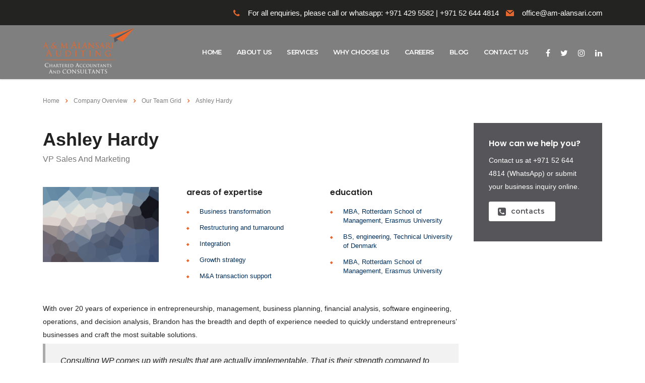

--- FILE ---
content_type: text/html; charset=UTF-8
request_url: https://am-alansari.com/index.php/staff/ashley-hardy/
body_size: 19093
content:
<!DOCTYPE html>
<html lang="en-US" class="no-js">
<head>
    <meta charset="UTF-8">
    <meta name="viewport" content="width=device-width, initial-scale=1">
    <link rel="profile" href="https://gmpg.org/xfn/11">
    <link rel="pingback" href="https://am-alansari.com/xmlrpc.php">
    <title>Ashley Hardy</title>
<style type="text/css" media="screen">#ui-datepicker-div.booked_custom_date_picker table.ui-datepicker-calendar tbody td a.ui-state-active,#ui-datepicker-div.booked_custom_date_picker table.ui-datepicker-calendar tbody td a.ui-state-active:hover,body #booked-profile-page input[type=submit].button-primary:hover,body .booked-list-view button.button:hover, body .booked-list-view input[type=submit].button-primary:hover,body table.booked-calendar input[type=submit].button-primary:hover,body .booked-modal input[type=submit].button-primary:hover,body table.booked-calendar th,body table.booked-calendar thead,body table.booked-calendar thead th,body table.booked-calendar .booked-appt-list .timeslot .timeslot-people button:hover,body #booked-profile-page .booked-profile-header,body #booked-profile-page .booked-tabs li.active a,body #booked-profile-page .booked-tabs li.active a:hover,body #booked-profile-page .appt-block .google-cal-button > a:hover,#ui-datepicker-div.booked_custom_date_picker .ui-datepicker-header{ background:#002e5b !important; }body #booked-profile-page input[type=submit].button-primary:hover,body table.booked-calendar input[type=submit].button-primary:hover,body .booked-list-view button.button:hover, body .booked-list-view input[type=submit].button-primary:hover,body .booked-modal input[type=submit].button-primary:hover,body table.booked-calendar th,body table.booked-calendar .booked-appt-list .timeslot .timeslot-people button:hover,body #booked-profile-page .booked-profile-header,body #booked-profile-page .appt-block .google-cal-button > a:hover{ border-color:#002e5b !important; }body table.booked-calendar tr.days,body table.booked-calendar tr.days th,body .booked-calendarSwitcher.calendar,body #booked-profile-page .booked-tabs,#ui-datepicker-div.booked_custom_date_picker table.ui-datepicker-calendar thead,#ui-datepicker-div.booked_custom_date_picker table.ui-datepicker-calendar thead th{ background:#6c98e1 !important; }body table.booked-calendar tr.days th,body #booked-profile-page .booked-tabs{ border-color:#6c98e1 !important; }#ui-datepicker-div.booked_custom_date_picker table.ui-datepicker-calendar tbody td.ui-datepicker-today a,#ui-datepicker-div.booked_custom_date_picker table.ui-datepicker-calendar tbody td.ui-datepicker-today a:hover,body #booked-profile-page input[type=submit].button-primary,body table.booked-calendar input[type=submit].button-primary,body .booked-list-view button.button, body .booked-list-view input[type=submit].button-primary,body .booked-list-view button.button, body .booked-list-view input[type=submit].button-primary,body .booked-modal input[type=submit].button-primary,body table.booked-calendar .booked-appt-list .timeslot .timeslot-people button,body #booked-profile-page .booked-profile-appt-list .appt-block.approved .status-block,body #booked-profile-page .appt-block .google-cal-button > a,body .booked-modal p.booked-title-bar,body table.booked-calendar td:hover .date span,body .booked-list-view a.booked_list_date_picker_trigger.booked-dp-active,body .booked-list-view a.booked_list_date_picker_trigger.booked-dp-active:hover,.booked-ms-modal .booked-book-appt /* Multi-Slot Booking */{ background:#6c98e1; }body #booked-profile-page input[type=submit].button-primary,body table.booked-calendar input[type=submit].button-primary,body .booked-list-view button.button, body .booked-list-view input[type=submit].button-primary,body .booked-list-view button.button, body .booked-list-view input[type=submit].button-primary,body .booked-modal input[type=submit].button-primary,body #booked-profile-page .appt-block .google-cal-button > a,body table.booked-calendar .booked-appt-list .timeslot .timeslot-people button,body .booked-list-view a.booked_list_date_picker_trigger.booked-dp-active,body .booked-list-view a.booked_list_date_picker_trigger.booked-dp-active:hover{ border-color:#6c98e1; }body .booked-modal .bm-window p i.fa,body .booked-modal .bm-window a,body .booked-appt-list .booked-public-appointment-title,body .booked-modal .bm-window p.appointment-title,.booked-ms-modal.visible:hover .booked-book-appt{ color:#6c98e1; }.booked-appt-list .timeslot.has-title .booked-public-appointment-title { color:inherit; }</style><meta name='robots' content='max-image-preview:large' />
<link rel='dns-prefetch' href='//maxcdn.bootstrapcdn.com' />
<link rel='dns-prefetch' href='//fonts.googleapis.com' />
<link rel="alternate" type="application/rss+xml" title=" &raquo; Feed" href="https://am-alansari.com/index.php/feed/" />
<link rel="alternate" type="application/rss+xml" title=" &raquo; Comments Feed" href="https://am-alansari.com/index.php/comments/feed/" />
<script type="text/javascript">
window._wpemojiSettings = {"baseUrl":"https:\/\/s.w.org\/images\/core\/emoji\/14.0.0\/72x72\/","ext":".png","svgUrl":"https:\/\/s.w.org\/images\/core\/emoji\/14.0.0\/svg\/","svgExt":".svg","source":{"concatemoji":"https:\/\/am-alansari.com\/wp-includes\/js\/wp-emoji-release.min.js?ver=6.3.7"}};
/*! This file is auto-generated */
!function(i,n){var o,s,e;function c(e){try{var t={supportTests:e,timestamp:(new Date).valueOf()};sessionStorage.setItem(o,JSON.stringify(t))}catch(e){}}function p(e,t,n){e.clearRect(0,0,e.canvas.width,e.canvas.height),e.fillText(t,0,0);var t=new Uint32Array(e.getImageData(0,0,e.canvas.width,e.canvas.height).data),r=(e.clearRect(0,0,e.canvas.width,e.canvas.height),e.fillText(n,0,0),new Uint32Array(e.getImageData(0,0,e.canvas.width,e.canvas.height).data));return t.every(function(e,t){return e===r[t]})}function u(e,t,n){switch(t){case"flag":return n(e,"\ud83c\udff3\ufe0f\u200d\u26a7\ufe0f","\ud83c\udff3\ufe0f\u200b\u26a7\ufe0f")?!1:!n(e,"\ud83c\uddfa\ud83c\uddf3","\ud83c\uddfa\u200b\ud83c\uddf3")&&!n(e,"\ud83c\udff4\udb40\udc67\udb40\udc62\udb40\udc65\udb40\udc6e\udb40\udc67\udb40\udc7f","\ud83c\udff4\u200b\udb40\udc67\u200b\udb40\udc62\u200b\udb40\udc65\u200b\udb40\udc6e\u200b\udb40\udc67\u200b\udb40\udc7f");case"emoji":return!n(e,"\ud83e\udef1\ud83c\udffb\u200d\ud83e\udef2\ud83c\udfff","\ud83e\udef1\ud83c\udffb\u200b\ud83e\udef2\ud83c\udfff")}return!1}function f(e,t,n){var r="undefined"!=typeof WorkerGlobalScope&&self instanceof WorkerGlobalScope?new OffscreenCanvas(300,150):i.createElement("canvas"),a=r.getContext("2d",{willReadFrequently:!0}),o=(a.textBaseline="top",a.font="600 32px Arial",{});return e.forEach(function(e){o[e]=t(a,e,n)}),o}function t(e){var t=i.createElement("script");t.src=e,t.defer=!0,i.head.appendChild(t)}"undefined"!=typeof Promise&&(o="wpEmojiSettingsSupports",s=["flag","emoji"],n.supports={everything:!0,everythingExceptFlag:!0},e=new Promise(function(e){i.addEventListener("DOMContentLoaded",e,{once:!0})}),new Promise(function(t){var n=function(){try{var e=JSON.parse(sessionStorage.getItem(o));if("object"==typeof e&&"number"==typeof e.timestamp&&(new Date).valueOf()<e.timestamp+604800&&"object"==typeof e.supportTests)return e.supportTests}catch(e){}return null}();if(!n){if("undefined"!=typeof Worker&&"undefined"!=typeof OffscreenCanvas&&"undefined"!=typeof URL&&URL.createObjectURL&&"undefined"!=typeof Blob)try{var e="postMessage("+f.toString()+"("+[JSON.stringify(s),u.toString(),p.toString()].join(",")+"));",r=new Blob([e],{type:"text/javascript"}),a=new Worker(URL.createObjectURL(r),{name:"wpTestEmojiSupports"});return void(a.onmessage=function(e){c(n=e.data),a.terminate(),t(n)})}catch(e){}c(n=f(s,u,p))}t(n)}).then(function(e){for(var t in e)n.supports[t]=e[t],n.supports.everything=n.supports.everything&&n.supports[t],"flag"!==t&&(n.supports.everythingExceptFlag=n.supports.everythingExceptFlag&&n.supports[t]);n.supports.everythingExceptFlag=n.supports.everythingExceptFlag&&!n.supports.flag,n.DOMReady=!1,n.readyCallback=function(){n.DOMReady=!0}}).then(function(){return e}).then(function(){var e;n.supports.everything||(n.readyCallback(),(e=n.source||{}).concatemoji?t(e.concatemoji):e.wpemoji&&e.twemoji&&(t(e.twemoji),t(e.wpemoji)))}))}((window,document),window._wpemojiSettings);
</script>
<style type="text/css">
img.wp-smiley,
img.emoji {
	display: inline !important;
	border: none !important;
	box-shadow: none !important;
	height: 1em !important;
	width: 1em !important;
	margin: 0 0.07em !important;
	vertical-align: -0.1em !important;
	background: none !important;
	padding: 0 !important;
}
</style>
	<link rel='stylesheet' id='wp-block-library-css' href='https://am-alansari.com/wp-includes/css/dist/block-library/style.min.css?ver=6.3.7' type='text/css' media='all' />
<link rel='stylesheet' id='wc-block-style-css' href='https://am-alansari.com/wp-content/plugins/woocommerce/assets/css/blocks/style.css?ver=3.6.2' type='text/css' media='all' />
<style id='classic-theme-styles-inline-css' type='text/css'>
/*! This file is auto-generated */
.wp-block-button__link{color:#fff;background-color:#32373c;border-radius:9999px;box-shadow:none;text-decoration:none;padding:calc(.667em + 2px) calc(1.333em + 2px);font-size:1.125em}.wp-block-file__button{background:#32373c;color:#fff;text-decoration:none}
</style>
<style id='global-styles-inline-css' type='text/css'>
body{--wp--preset--color--black: #000000;--wp--preset--color--cyan-bluish-gray: #abb8c3;--wp--preset--color--white: #ffffff;--wp--preset--color--pale-pink: #f78da7;--wp--preset--color--vivid-red: #cf2e2e;--wp--preset--color--luminous-vivid-orange: #ff6900;--wp--preset--color--luminous-vivid-amber: #fcb900;--wp--preset--color--light-green-cyan: #7bdcb5;--wp--preset--color--vivid-green-cyan: #00d084;--wp--preset--color--pale-cyan-blue: #8ed1fc;--wp--preset--color--vivid-cyan-blue: #0693e3;--wp--preset--color--vivid-purple: #9b51e0;--wp--preset--gradient--vivid-cyan-blue-to-vivid-purple: linear-gradient(135deg,rgba(6,147,227,1) 0%,rgb(155,81,224) 100%);--wp--preset--gradient--light-green-cyan-to-vivid-green-cyan: linear-gradient(135deg,rgb(122,220,180) 0%,rgb(0,208,130) 100%);--wp--preset--gradient--luminous-vivid-amber-to-luminous-vivid-orange: linear-gradient(135deg,rgba(252,185,0,1) 0%,rgba(255,105,0,1) 100%);--wp--preset--gradient--luminous-vivid-orange-to-vivid-red: linear-gradient(135deg,rgba(255,105,0,1) 0%,rgb(207,46,46) 100%);--wp--preset--gradient--very-light-gray-to-cyan-bluish-gray: linear-gradient(135deg,rgb(238,238,238) 0%,rgb(169,184,195) 100%);--wp--preset--gradient--cool-to-warm-spectrum: linear-gradient(135deg,rgb(74,234,220) 0%,rgb(151,120,209) 20%,rgb(207,42,186) 40%,rgb(238,44,130) 60%,rgb(251,105,98) 80%,rgb(254,248,76) 100%);--wp--preset--gradient--blush-light-purple: linear-gradient(135deg,rgb(255,206,236) 0%,rgb(152,150,240) 100%);--wp--preset--gradient--blush-bordeaux: linear-gradient(135deg,rgb(254,205,165) 0%,rgb(254,45,45) 50%,rgb(107,0,62) 100%);--wp--preset--gradient--luminous-dusk: linear-gradient(135deg,rgb(255,203,112) 0%,rgb(199,81,192) 50%,rgb(65,88,208) 100%);--wp--preset--gradient--pale-ocean: linear-gradient(135deg,rgb(255,245,203) 0%,rgb(182,227,212) 50%,rgb(51,167,181) 100%);--wp--preset--gradient--electric-grass: linear-gradient(135deg,rgb(202,248,128) 0%,rgb(113,206,126) 100%);--wp--preset--gradient--midnight: linear-gradient(135deg,rgb(2,3,129) 0%,rgb(40,116,252) 100%);--wp--preset--font-size--small: 13px;--wp--preset--font-size--medium: 20px;--wp--preset--font-size--large: 36px;--wp--preset--font-size--x-large: 42px;--wp--preset--spacing--20: 0.44rem;--wp--preset--spacing--30: 0.67rem;--wp--preset--spacing--40: 1rem;--wp--preset--spacing--50: 1.5rem;--wp--preset--spacing--60: 2.25rem;--wp--preset--spacing--70: 3.38rem;--wp--preset--spacing--80: 5.06rem;--wp--preset--shadow--natural: 6px 6px 9px rgba(0, 0, 0, 0.2);--wp--preset--shadow--deep: 12px 12px 50px rgba(0, 0, 0, 0.4);--wp--preset--shadow--sharp: 6px 6px 0px rgba(0, 0, 0, 0.2);--wp--preset--shadow--outlined: 6px 6px 0px -3px rgba(255, 255, 255, 1), 6px 6px rgba(0, 0, 0, 1);--wp--preset--shadow--crisp: 6px 6px 0px rgba(0, 0, 0, 1);}:where(.is-layout-flex){gap: 0.5em;}:where(.is-layout-grid){gap: 0.5em;}body .is-layout-flow > .alignleft{float: left;margin-inline-start: 0;margin-inline-end: 2em;}body .is-layout-flow > .alignright{float: right;margin-inline-start: 2em;margin-inline-end: 0;}body .is-layout-flow > .aligncenter{margin-left: auto !important;margin-right: auto !important;}body .is-layout-constrained > .alignleft{float: left;margin-inline-start: 0;margin-inline-end: 2em;}body .is-layout-constrained > .alignright{float: right;margin-inline-start: 2em;margin-inline-end: 0;}body .is-layout-constrained > .aligncenter{margin-left: auto !important;margin-right: auto !important;}body .is-layout-constrained > :where(:not(.alignleft):not(.alignright):not(.alignfull)){max-width: var(--wp--style--global--content-size);margin-left: auto !important;margin-right: auto !important;}body .is-layout-constrained > .alignwide{max-width: var(--wp--style--global--wide-size);}body .is-layout-flex{display: flex;}body .is-layout-flex{flex-wrap: wrap;align-items: center;}body .is-layout-flex > *{margin: 0;}body .is-layout-grid{display: grid;}body .is-layout-grid > *{margin: 0;}:where(.wp-block-columns.is-layout-flex){gap: 2em;}:where(.wp-block-columns.is-layout-grid){gap: 2em;}:where(.wp-block-post-template.is-layout-flex){gap: 1.25em;}:where(.wp-block-post-template.is-layout-grid){gap: 1.25em;}.has-black-color{color: var(--wp--preset--color--black) !important;}.has-cyan-bluish-gray-color{color: var(--wp--preset--color--cyan-bluish-gray) !important;}.has-white-color{color: var(--wp--preset--color--white) !important;}.has-pale-pink-color{color: var(--wp--preset--color--pale-pink) !important;}.has-vivid-red-color{color: var(--wp--preset--color--vivid-red) !important;}.has-luminous-vivid-orange-color{color: var(--wp--preset--color--luminous-vivid-orange) !important;}.has-luminous-vivid-amber-color{color: var(--wp--preset--color--luminous-vivid-amber) !important;}.has-light-green-cyan-color{color: var(--wp--preset--color--light-green-cyan) !important;}.has-vivid-green-cyan-color{color: var(--wp--preset--color--vivid-green-cyan) !important;}.has-pale-cyan-blue-color{color: var(--wp--preset--color--pale-cyan-blue) !important;}.has-vivid-cyan-blue-color{color: var(--wp--preset--color--vivid-cyan-blue) !important;}.has-vivid-purple-color{color: var(--wp--preset--color--vivid-purple) !important;}.has-black-background-color{background-color: var(--wp--preset--color--black) !important;}.has-cyan-bluish-gray-background-color{background-color: var(--wp--preset--color--cyan-bluish-gray) !important;}.has-white-background-color{background-color: var(--wp--preset--color--white) !important;}.has-pale-pink-background-color{background-color: var(--wp--preset--color--pale-pink) !important;}.has-vivid-red-background-color{background-color: var(--wp--preset--color--vivid-red) !important;}.has-luminous-vivid-orange-background-color{background-color: var(--wp--preset--color--luminous-vivid-orange) !important;}.has-luminous-vivid-amber-background-color{background-color: var(--wp--preset--color--luminous-vivid-amber) !important;}.has-light-green-cyan-background-color{background-color: var(--wp--preset--color--light-green-cyan) !important;}.has-vivid-green-cyan-background-color{background-color: var(--wp--preset--color--vivid-green-cyan) !important;}.has-pale-cyan-blue-background-color{background-color: var(--wp--preset--color--pale-cyan-blue) !important;}.has-vivid-cyan-blue-background-color{background-color: var(--wp--preset--color--vivid-cyan-blue) !important;}.has-vivid-purple-background-color{background-color: var(--wp--preset--color--vivid-purple) !important;}.has-black-border-color{border-color: var(--wp--preset--color--black) !important;}.has-cyan-bluish-gray-border-color{border-color: var(--wp--preset--color--cyan-bluish-gray) !important;}.has-white-border-color{border-color: var(--wp--preset--color--white) !important;}.has-pale-pink-border-color{border-color: var(--wp--preset--color--pale-pink) !important;}.has-vivid-red-border-color{border-color: var(--wp--preset--color--vivid-red) !important;}.has-luminous-vivid-orange-border-color{border-color: var(--wp--preset--color--luminous-vivid-orange) !important;}.has-luminous-vivid-amber-border-color{border-color: var(--wp--preset--color--luminous-vivid-amber) !important;}.has-light-green-cyan-border-color{border-color: var(--wp--preset--color--light-green-cyan) !important;}.has-vivid-green-cyan-border-color{border-color: var(--wp--preset--color--vivid-green-cyan) !important;}.has-pale-cyan-blue-border-color{border-color: var(--wp--preset--color--pale-cyan-blue) !important;}.has-vivid-cyan-blue-border-color{border-color: var(--wp--preset--color--vivid-cyan-blue) !important;}.has-vivid-purple-border-color{border-color: var(--wp--preset--color--vivid-purple) !important;}.has-vivid-cyan-blue-to-vivid-purple-gradient-background{background: var(--wp--preset--gradient--vivid-cyan-blue-to-vivid-purple) !important;}.has-light-green-cyan-to-vivid-green-cyan-gradient-background{background: var(--wp--preset--gradient--light-green-cyan-to-vivid-green-cyan) !important;}.has-luminous-vivid-amber-to-luminous-vivid-orange-gradient-background{background: var(--wp--preset--gradient--luminous-vivid-amber-to-luminous-vivid-orange) !important;}.has-luminous-vivid-orange-to-vivid-red-gradient-background{background: var(--wp--preset--gradient--luminous-vivid-orange-to-vivid-red) !important;}.has-very-light-gray-to-cyan-bluish-gray-gradient-background{background: var(--wp--preset--gradient--very-light-gray-to-cyan-bluish-gray) !important;}.has-cool-to-warm-spectrum-gradient-background{background: var(--wp--preset--gradient--cool-to-warm-spectrum) !important;}.has-blush-light-purple-gradient-background{background: var(--wp--preset--gradient--blush-light-purple) !important;}.has-blush-bordeaux-gradient-background{background: var(--wp--preset--gradient--blush-bordeaux) !important;}.has-luminous-dusk-gradient-background{background: var(--wp--preset--gradient--luminous-dusk) !important;}.has-pale-ocean-gradient-background{background: var(--wp--preset--gradient--pale-ocean) !important;}.has-electric-grass-gradient-background{background: var(--wp--preset--gradient--electric-grass) !important;}.has-midnight-gradient-background{background: var(--wp--preset--gradient--midnight) !important;}.has-small-font-size{font-size: var(--wp--preset--font-size--small) !important;}.has-medium-font-size{font-size: var(--wp--preset--font-size--medium) !important;}.has-large-font-size{font-size: var(--wp--preset--font-size--large) !important;}.has-x-large-font-size{font-size: var(--wp--preset--font-size--x-large) !important;}
.wp-block-navigation a:where(:not(.wp-element-button)){color: inherit;}
:where(.wp-block-post-template.is-layout-flex){gap: 1.25em;}:where(.wp-block-post-template.is-layout-grid){gap: 1.25em;}
:where(.wp-block-columns.is-layout-flex){gap: 2em;}:where(.wp-block-columns.is-layout-grid){gap: 2em;}
.wp-block-pullquote{font-size: 1.5em;line-height: 1.6;}
</style>
<link rel='stylesheet' id='booked-icons-css' href='https://am-alansari.com/wp-content/plugins/booked/assets/css/icons.css?ver=2.2.4' type='text/css' media='all' />
<link rel='stylesheet' id='booked-tooltipster-css' href='https://am-alansari.com/wp-content/plugins/booked/assets/js/tooltipster/css/tooltipster.css?ver=3.3.0' type='text/css' media='all' />
<link rel='stylesheet' id='booked-tooltipster-theme-css' href='https://am-alansari.com/wp-content/plugins/booked/assets/js/tooltipster/css/themes/tooltipster-light.css?ver=3.3.0' type='text/css' media='all' />
<link rel='stylesheet' id='booked-animations-css' href='https://am-alansari.com/wp-content/plugins/booked/assets/css/animations.css?ver=2.2.4' type='text/css' media='all' />
<link rel='stylesheet' id='booked-styles-css' href='https://am-alansari.com/wp-content/plugins/booked/assets/css/styles.css?ver=2.2.4' type='text/css' media='all' />
<link rel='stylesheet' id='booked-responsive-css' href='https://am-alansari.com/wp-content/plugins/booked/assets/css/responsive.css?ver=2.2.4' type='text/css' media='all' />
<link rel='stylesheet' id='contact-form-7-css' href='https://am-alansari.com/wp-content/plugins/contact-form-7/includes/css/styles.css?ver=5.1.1' type='text/css' media='all' />
<link rel='stylesheet' id='stm-stm-css' href="https://am-alansari.com/wp-content/uploads/stm_fonts/stm/stm.css?ver=1.0" type='text/css' media='all' />
<link rel='stylesheet' id='sb_instagram_styles-css' href='https://am-alansari.com/wp-content/plugins/instagram-feed/css/sb-instagram.min.css?ver=1.12' type='text/css' media='all' />
<link rel='stylesheet' id='sb-font-awesome-css' href='https://maxcdn.bootstrapcdn.com/font-awesome/4.7.0/css/font-awesome.min.css' type='text/css' media='all' />
<link rel='stylesheet' id='tp_twitter_plugin_css-css' href='https://am-alansari.com/wp-content/plugins/recent-tweets-widget/tp_twitter_plugin.css?ver=1.0' type='text/css' media='screen' />
<link rel='stylesheet' id='rs-plugin-settings-css' href='https://am-alansari.com/wp-content/plugins/revslider/public/assets/css/settings.css?ver=5.4.8.2' type='text/css' media='all' />
<style id='rs-plugin-settings-inline-css' type='text/css'>
#rs-demo-id {}
</style>
<link rel='stylesheet' id='woocommerce-layout-css' href='https://am-alansari.com/wp-content/plugins/woocommerce/assets/css/woocommerce-layout.css?ver=3.6.2' type='text/css' media='all' />
<link rel='stylesheet' id='woocommerce-smallscreen-css' href='https://am-alansari.com/wp-content/plugins/woocommerce/assets/css/woocommerce-smallscreen.css?ver=3.6.2' type='text/css' media='only screen and (max-width: 768px)' />
<link rel='stylesheet' id='woocommerce-general-css' href='https://am-alansari.com/wp-content/plugins/woocommerce/assets/css/woocommerce.css?ver=3.6.2' type='text/css' media='all' />
<style id='woocommerce-inline-inline-css' type='text/css'>
.woocommerce form .form-row .required { visibility: visible; }
</style>
<link rel='stylesheet' id='booked-fea-styles-css' href="https://am-alansari.com/wp-content/plugins/booked-frontend-agents/css/styles.css?ver=2.2.4" type='text/css' media='all' />
<link rel='stylesheet' id='stm-gdpr-styles-css' href='https://am-alansari.com/wp-content/plugins/stm-gdpr-compliance/assets/css/styles.css?ver=6.3.7' type='text/css' media='all' />
<link rel='stylesheet' id='bootstrap-css' href='https://am-alansari.com/wp-content/themes/consulting/assets/css/bootstrap.min.css?ver=4.5.6' type='text/css' media='all' />
<link rel='stylesheet' id='font-awesome-css' href='https://am-alansari.com/wp-content/themes/consulting/assets/css/font-awesome.min.css?ver=4.5.6' type='text/css' media='all' />
<link rel='stylesheet' id='consulting-style-css' href='https://am-alansari.com/wp-content/themes/consulting/style.css?ver=4.5.6' type='text/css' media='all' />
<link rel='stylesheet' id='consulting-layout-css' href='https://am-alansari.com/wp-content/themes/consulting/assets/css/layout_1/main.css?ver=4.5.6' type='text/css' media='all' />
<style id='consulting-layout-inline-css' type='text/css'>
.page_title{ background-repeat: repeat !important; }.mtc, .mtc_h:hover{
					color: #002e5b!important
				}.stc, .stc_h:hover{
					color: #6c98e1!important
				}.ttc, .ttc_h:hover{
					color: #fde428!important
				}.mbc, .mbc_h:hover, .stm-search .stm_widget_search button{
					background-color: #002e5b!important
				}.sbc, .sbc_h:hover{
					background-color: #6c98e1!important
				}.tbc, .tbc_h:hover{
					background-color: #fde428!important
				}.mbdc, .mbdc_h:hover{
					border-color: #002e5b!important
				}.sbdc, .sbdc_h:hover{
					border-color: #6c98e1!important
				}.tbdc, .tbdc_h:hover{
					border-color: #fde428!important
				}#footer { background: rgba(0, 0, 0, 0) url("http://am-alansari.com/wp-content/uploads/2019/03/seminar-bg-1.jpg") repeat scroll 0 0 !important; box-shadow: 0 2px 5px 0 rgba(0, 0, 0, 0.39) inset !important; position: relative !important; } #footer .footer_widgets .widget.widget_nav_menu ul li a { padding: 0; border: none; color: #fff; text-decoration: none; } #footer .footer_widgets .widget .widget_title { position: relative; color: #fff; margin: 0 0 36px; padding-bottom: 18px; border-bottom: 1px solid rgba(255, 255, 255, 0.9); } .widget.widget_text .widget_title { font-size: 16px; font-weight: 600; margin-bottom: 17px; } .widget .widget_title { border-top:0px !important; } #footer .footer_widgets .widget.widget_nav_menu ul li a { color:white !important; } #footer .copyright_row .copyright_row_wr { border:white; } .vc_row.wpb_row.vc_row-fluid.vc_custom_1553686320948.vc_row-has-fill { margin-bottom: 0px !important; padding-top: 96px !important; padding-bottom: 80px !important; background-image: url(http://65.60.11.250/~demos/ansari/wp-content/uploads/2015/12/desk.jpg?id=1362) !important; } #main { padding-bottom:0px !important; } .button i, .woocommerce a.button i, .woocommerce button.button i, .woocommerce input.button i, .woocommerce-cart .wc-proceed-to-checkout a.checkout-button i, .woocommerce input.button.alt i, .post-password-form input[type="submit"] i { color: #e7682e !important; } .stm_news .news_list li h5:before { content: ''; display: block; width: 47px; height: 5px; background: #e7682e; margin: 0 0 20px; } .base_font_color { color: #002e5b !important; } body .vc_general.vc_btn3.vc_btn3-size-md.vc_btn3-icon-right:not(.vc_btn3-o-empty) .vc_btn3-icon { right: 15px; width: auto; font-size: 14px; height: 14px; line-height: 14px; color: #fff!important; } body .vc_tta-container .vc_tta.vc_general.vc_tta-tabs.theme_style.vc_tta-o-no-fill .vc_tta-tabs-container .vc_tta-tabs-list { background: #e7682e !important; } body .vc_tta-container .vc_tta.vc_general.vc_tta-tabs.theme_style .vc_tta-tabs-container .vc_tta-tabs-list .vc_tta-tab a { background: #e7682e !important; } body .vc_tta-container .vc_tta.vc_general.vc_tta-tabs.theme_style .vc_tta-tabs-container .vc_tta-tabs-list .vc_tta-tab a { color:white !important; } body .vc_tta-container .vc_tta.vc_general.vc_tta-tabs.theme_style .vc_tta-tabs-container .vc_tta-tabs-list .vc_tta-tab.vc_active a { background: #56565a !important; color: #fff; } .third_bg_color, .vc_general.vc_cta3.vc_cta3-color-classic.vc_cta3-style-flat.third_bg_color { background-color: #56565a !important; } .vc_general.vc_cta3.vc_cta3-color-classic.vc_cta3-style-flat .vc_cta3-content-header { color: #666 !important; } .base_font_color.vc_custom_heading > h1, .base_font_color.vc_custom_heading > .h1, .base_font_color.vc_custom_heading > h2, .base_font_color.vc_custom_heading > .h2, .base_font_color.vc_custom_heading > h3, .base_font_color.vc_custom_heading > .h3, .base_font_color.vc_custom_heading > h4, .base_font_color.vc_custom_heading > .h4, .base_font_color.vc_custom_heading > h5, .base_font_color.vc_custom_heading > .h5, .base_font_color.vc_custom_heading > h6, .base_font_color.vc_custom_heading > .h6, h1,h2 { color: #56565a; } .vc_row.wpb_row.vc_row-fluid.overlay.fixed_bg.vc_custom_1456226391066.vc_row-has-fill { background-image: url("http://am-alansari.com/wp-content/uploads/2019/03/Fotolia_95381323_Subscription-1.jpg") !important; } .icon_box.style_1.hexagon.hexanog_animation .icon i, [class^="stm-"], [class*=" stm-"] { color: #e7682e !important; } h1:after, .h1:after, h2:after, .h2:after, h3:after, .h3:after, h4:after, .h4:after, h5:after, .h5:after, h6:after, .h6:after{ //display:none !important; } h1, .h1, h2, .h2, h3, .h3, h4, .h4, h5, .h5, h6, .h6{ font-family: Roboto,sans-serif; color: #222222; } #footer .footer_widgets .widget.widget_nav_menu ul { font-size: 1px !important; } h3, .h3 { margin-bottom: 23px; font-size: 28px !important; line-height: 36px; padding: 17px 0 0; } body{ font-family: Roboto,sans-serif !important; } .top_nav .top_nav_wrapper > ul > li, .top_nav .main_menu_nav > ul > li{ font-size:14px !important; } .career-con ul{ list-style-type:none !important; } .career-con ul li{ color:#fff !important; padding:0px !important; font-size:14px !important; line-height:25px !important; } .career-con ul li .icon{ padding:5px 0 !important; } .career-con ul li:before{ display:none !important; } .top_bar_info_wr .top_bar_info li i{ color:#e7682e !important; } .mobile_grid_landscape .mobile_header .top_nav_mobile .main_menu_nav li a{ text-transform:uppercase !important; } body .tparrows{border-color:#fff !important;} body .tparrows:before{color:#fff !important;} .consulting-rev-title mark{color:#fff !important;} .consulting-rev-text{color:#fff !important;} .orange-button button{ background:#e7682e !important; } .orange-button button i{ color:#fff !important; } .orange-button a{ background:#e7682e !important; } .orange-button a i{ color:#fff !important; } h1:after, .h1:after, h2:after, .h2:after, h3:after, .h3:after, h4:after, .h4:after, h5:after, .h5:after, h6:after, .h6:after{ opacity:0 !important; } .top_nav .main_menu_nav>ul>li ul li:after, .top_nav .top_nav_wrapper>ul>li ul li:after{ opacity:0 !important; } .top_nav .main_menu_nav > ul > li ul li:after, .top_nav .top_nav_wrapper > ul > li ul li:after{ opacity:0 !important; } .top_bar_info_wr .top_bar_info li{ padding:5px 5px !important; } .top_bar_info_wr .top_bar_info{ padding:0px !important; margin-right:-10px !important; } .tp-shape{height:100vh !important;} .team-name{ font-size:20px !important; margin-bottom:0px !important; } .team-name strong{ color:#e7682e !important; } .team-name a:hover{ text-decoration:none !important; } .read_more:hover{ text-decoration:none !important; } .breadcrumbs span{ text-transform: capitalize !important; } .socials ul li a:hover{ background:#56565a !important; } .top_bar_info_wr .top_bar_info li{ font-size:15px !important; } .stm_contacts_widget ul.socials li a:hover{ color:#e7682e !important; } .entry-content{ background-color:#fff !important; } @media (min-width:769px) and (max-width: 991px) { .mobile-adjust-title mark{font-size:28px !important; letter-spacing:0px !important; } .mobile-adjust-text{ font-size:20px !important; text-align:center !important; line-height:24px !important; } } @media (max-width: 768px) { .mobile-adjust-title mark{font-size:22px !important; letter-spacing:0px !important; } .mobile-adjust-text{ font-size:16px !important; text-align:center !important; line-height:18px !important; } .f-w img{width:100% !important;} } @media (max-width: 480px) { .mobile-adjust-title mark{font-size:20px !important; letter-spacing:0px !important; } .mobile-adjust-text{ font-size:14px !important; text-align:center !important; line-height:16px !important; } } .vc_custom_1554963001151{ background-color:#fff !important; } 
</style>
<link rel='stylesheet' id='select2-css' href='https://am-alansari.com/wp-content/themes/consulting/assets/css/select2.min.css?ver=4.5.6' type='text/css' media='all' />
<link rel='stylesheet' id='header_builder-css' href='https://am-alansari.com/wp-content/themes/consulting/assets/css/header_builder.css?ver=4.5.6' type='text/css' media='all' />
<link rel='stylesheet' id='consulting-default-font-css' href='https://fonts.googleapis.com/css?family=Open+Sans%3A400%2C300%2C300italic%2C400italic%2C600%2C600italic%2C700%2C700italic%2C800%2C800italic%26subset%3Dlatin%2Cgreek%2Cgreek-ext%2Cvietnamese%2Ccyrillic-ext%2Clatin-ext%2Ccyrillic%7CPoppins%3A400%2C500%2C300%2C600%2C700%26subset%3Dlatin%2Clatin-ext%2Cdevanagari&#038;ver=4.5.6' type='text/css' media='all' />
<link rel='stylesheet' id='consulting-skin_arctic_black-css' href='https://am-alansari.com/wp-content/themes/consulting/assets/css/layout_1/skin_arctic_black.css?ver=4.5.6' type='text/css' media='all' />
<link rel='stylesheet' id='stm_megamenu-css' href='https://am-alansari.com/wp-content/themes/consulting/inc/megamenu/assets/css/megamenu.css?ver=6.3.7' type='text/css' media='all' />
<link rel='stylesheet' id='booked-wc-fe-styles-css' href='https://am-alansari.com/wp-content/plugins/booked-woocommerce-payments//css/frontend-style.css?ver=6.3.7' type='text/css' media='all' />
<link rel='stylesheet' id='js_composer_front-css' href='https://am-alansari.com/wp-content/plugins/js_composer/assets/css/js_composer.min.css?ver=5.7' type='text/css' media='all' />
<link rel='stylesheet' id='stm-google-fonts-css' href='//fonts.googleapis.com/css?family=Open+Sans%7CMontserrat%3Aregular%2C700%2C500%2C600&#038;subset=latin&#038;ver=4.5.6' type='text/css' media='all' />
<script type='text/javascript' src='https://am-alansari.com/wp-includes/js/jquery/jquery.min.js?ver=3.7.0' id='jquery-core-js'></script>
<script type='text/javascript' src='https://am-alansari.com/wp-includes/js/jquery/jquery-migrate.min.js?ver=3.4.1' id='jquery-migrate-js'></script>
<script type='text/javascript' src='https://am-alansari.com/wp-content/plugins/revslider/public/assets/js/jquery.themepunch.tools.min.js?ver=5.4.8.2' id='tp-tools-js'></script>
<script type='text/javascript' src='https://am-alansari.com/wp-content/plugins/revslider/public/assets/js/jquery.themepunch.revolution.min.js?ver=5.4.8.2' id='revmin-js'></script>
<script type='text/javascript' src='https://am-alansari.com/wp-content/plugins/woocommerce/assets/js/jquery-blockui/jquery.blockUI.min.js?ver=2.70' id='jquery-blockui-js'></script>
<script type='text/javascript' id='wc-add-to-cart-js-extra'>
/* <![CDATA[ */
var wc_add_to_cart_params = {"ajax_url":"\/wp-admin\/admin-ajax.php","wc_ajax_url":"\/?wc-ajax=%%endpoint%%","i18n_view_cart":"View cart","cart_url":"https:\/\/am-alansari.com\/index.php\/shop\/cart\/","is_cart":"","cart_redirect_after_add":"no"};
/* ]]> */
</script>
<script type='text/javascript' src='https://am-alansari.com/wp-content/plugins/woocommerce/assets/js/frontend/add-to-cart.min.js?ver=3.6.2' id='wc-add-to-cart-js'></script>
<script type='text/javascript' src='https://am-alansari.com/wp-content/plugins/js_composer/assets/js/vendors/woocommerce-add-to-cart.js?ver=5.7' id='vc_woocommerce-add-to-cart-js-js'></script>
<script type='text/javascript' src='https://am-alansari.com/wp-content/themes/consulting/inc/megamenu/assets/js/megamenu.js?ver=6.3.7' id='stm_megamenu-js'></script>
<script type='text/javascript' id='booked-wc-fe-functions-js-extra'>
/* <![CDATA[ */
var booked_wc_variables = {"prefix":"booked_wc_","ajaxurl":"https:\/\/am-alansari.com\/wp-admin\/admin-ajax.php","i18n_confirm_appt_edit":"Are you sure you want to change the appointment date? By doing so, the appointment date will need to be approved again.","i18n_pay":"Are you sure you want to add the appointment to cart and go to checkout?","i18n_mark_paid":"Are you sure you want to mark this appointment as \"Paid\"?","i18n_paid":"Paid","i18n_awaiting_payment":"Awaiting Payment","checkout_page":"https:\/\/am-alansari.com\/index.php\/staff\/ashley-hardy\/"};
/* ]]> */
</script>
<script type='text/javascript' src='https://am-alansari.com/wp-content/plugins/booked-woocommerce-payments//js/frontend-functions.js?ver=6.3.7' id='booked-wc-fe-functions-js'></script>
<link rel="https://api.w.org/" href="https://am-alansari.com/index.php/wp-json/" /><link rel="EditURI" type="application/rsd+xml" title="RSD" href="https://am-alansari.com/xmlrpc.php?rsd" />
<meta name="generator" content="WordPress 6.3.7" />
<meta name="generator" content="WooCommerce 3.6.2" />
<link rel='shortlink' href='https://am-alansari.com/?p=459' />
<link rel="alternate" type="application/json+oembed" href="https://am-alansari.com/index.php/wp-json/oembed/1.0/embed?url=https%3A%2F%2Fam-alansari.com%2Findex.php%2Fstaff%2Fashley-hardy%2F" />
<link rel="alternate" type="text/xml+oembed" href="https://am-alansari.com/index.php/wp-json/oembed/1.0/embed?url=https%3A%2F%2Fam-alansari.com%2Findex.php%2Fstaff%2Fashley-hardy%2F&#038;format=xml" />
        <script type="text/javascript">
            var ajaxurl = 'https://am-alansari.com/wp-admin/admin-ajax.php';
        </script>
        	<noscript><style>.woocommerce-product-gallery{ opacity: 1 !important; }</style></noscript>
	<style type="text/css">.recentcomments a{display:inline !important;padding:0 !important;margin:0 !important;}</style><meta name="generator" content="Powered by WPBakery Page Builder - drag and drop page builder for WordPress."/>
<!--[if lte IE 9]><link rel="stylesheet" type="text/css" href="https://am-alansari.com/wp-content/plugins/js_composer/assets/css/vc_lte_ie9.min.css" media="screen"><![endif]--><meta name="generator" content="Powered by Slider Revolution 5.4.8.2 - responsive, Mobile-Friendly Slider Plugin for WordPress with comfortable drag and drop interface." />
<script type="text/javascript">function setREVStartSize(e){									
						try{ e.c=jQuery(e.c);var i=jQuery(window).width(),t=9999,r=0,n=0,l=0,f=0,s=0,h=0;
							if(e.responsiveLevels&&(jQuery.each(e.responsiveLevels,function(e,f){f>i&&(t=r=f,l=e),i>f&&f>r&&(r=f,n=e)}),t>r&&(l=n)),f=e.gridheight[l]||e.gridheight[0]||e.gridheight,s=e.gridwidth[l]||e.gridwidth[0]||e.gridwidth,h=i/s,h=h>1?1:h,f=Math.round(h*f),"fullscreen"==e.sliderLayout){var u=(e.c.width(),jQuery(window).height());if(void 0!=e.fullScreenOffsetContainer){var c=e.fullScreenOffsetContainer.split(",");if (c) jQuery.each(c,function(e,i){u=jQuery(i).length>0?u-jQuery(i).outerHeight(!0):u}),e.fullScreenOffset.split("%").length>1&&void 0!=e.fullScreenOffset&&e.fullScreenOffset.length>0?u-=jQuery(window).height()*parseInt(e.fullScreenOffset,0)/100:void 0!=e.fullScreenOffset&&e.fullScreenOffset.length>0&&(u-=parseInt(e.fullScreenOffset,0))}f=u}else void 0!=e.minHeight&&f<e.minHeight&&(f=e.minHeight);e.c.closest(".rev_slider_wrapper").css({height:f})					
						}catch(d){console.log("Failure at Presize of Slider:"+d)}						
					};</script>
<style type="text/css" title="dynamic-css" class="options-output">body,
					body .vc_general.vc_btn3 small,
					.default_widgets .widget.widget_nav_menu ul li .children li,
					.default_widgets .widget.widget_categories ul li .children li,
					.default_widgets .widget.widget_product_categories ul li .children li,
					.stm_sidebar .widget.widget_nav_menu ul li .children li,
					.stm_sidebar .widget.widget_categories ul li .children li,
					.stm_sidebar .widget.widget_product_categories ul li .children li,
					.shop_widgets .widget.widget_nav_menu ul li .children li,
					.shop_widgets .widget.widget_categories ul li .children li,
					.shop_widgets .widget.widget_product_categories ul li .children li{font-family:Open Sans;}h1, .h1,
					h2, .h2,
					h3, .h3,
					h4, .h4,
					h5, .h5,
					h6, .h6,
					.top_nav .top_nav_wrapper > ul,
					.top_nav .icon_text strong,
					.stm_testimonials .item .testimonial-info .testimonial-text .name,
					.stats_counter .counter_title,
					.stm_contact .stm_contact_info .stm_contact_job,
					.vacancy_table_wr .vacancy_table thead th,
					.testimonials_carousel .testimonial .info .position,
					.testimonials_carousel .testimonial .info .company,
					.stm_gmap_wrapper .gmap_addresses .addresses .item .title,
					.company_history > ul > li .year,
					.stm_contacts_widget,
					.stm_works_wr.grid .stm_works .item .item_wr .title,
					.stm_works_wr.grid_with_filter .stm_works .item .info .title,
					body .vc_general.vc_btn3,
					.consulting-rev-title,
					.consulting-rev-title-2,
					.consulting-rev-title-3,
					.consulting-rev-text,
					body .vc_tta-container .vc_tta.vc_general.vc_tta-tabs.theme_style .vc_tta-tabs-container .vc_tta-tabs-list .vc_tta-tab a,
					strong, b,
					.button,
					.woocommerce a.button,
					.woocommerce button.button,
					.woocommerce input.button,
					.woocommerce-cart .wc-proceed-to-checkout a.checkout-button,
					.woocommerce input.button.alt,
					.request_callback p,
					ul.comment-list .comment .comment-author,
					.page-numbers .page-numbers,
					#footer .footer_widgets .widget.widget_recent_entries ul li a,
					.default_widgets .widget.widget_nav_menu ul li,
					.default_widgets .widget.widget_categories ul li,
					.default_widgets .widget.widget_product_categories ul li,
					.stm_sidebar .widget.widget_nav_menu ul li, .stm_sidebar .widget.widget_categories ul li,
					.stm_sidebar .widget.widget_product_categories ul li,
					.shop_widgets .widget.widget_nav_menu ul li,
					.shop_widgets .widget.widget_categories ul li,
					.shop_widgets .widget.widget_product_categories ul li,
					.default_widgets .widget.widget_recent_entries ul li a,
					.stm_sidebar .widget.widget_recent_entries ul li a,
					.shop_widgets .widget.widget_recent_entries ul li a,
					.staff_bottom_wr .staff_bottom .infos .info,
					.woocommerce .widget_price_filter .price_slider_amount .button,
					.woocommerce ul.product_list_widget li .product-title,
					.woocommerce ul.products li.product .price,
					.woocommerce a.added_to_cart,
					.woocommerce div.product .woocommerce-tabs ul.tabs li a,
					.woocommerce div.product form.cart .variations label,
					.woocommerce table.shop_table th,
					.woocommerce-cart table.cart th.product-name a,
					.woocommerce-cart table.cart td.product-name a,
					.woocommerce-cart table.cart th .amount,
					.woocommerce-cart table.cart td .amount,
					.stm_services .item .item_wr .content .read_more,
					.staff_list ul li .staff_info .staff_department,
					.stm_partner.style_2 .stm_partner_content .position,
					.staff_carousel_item .staff_department,
					body.header_style_5 .header_top .info-text strong,
					.stm_services_tabs .services_categories ul li a,
					.stm_services_tabs .service_tab_item .service_name,
					.stm_services_tabs .service_tab_item .service_cost,
					.stm_works_wr.grid_2.style_1 .stm_works .item .item_wr .title,
					.stm_works_wr.grid_2.style_2 .stm_works .item .item_wr .title,
					.stm_works_wr.grid_with_filter.style_1 .stm_works .item .item_wr .title,
					.stm_works_wr.grid_with_filter.style_2 .stm_works .item .item_wr .title,
					body.header_style_7 .side_nav .main_menu_nav > li > a,
					body.header_style_7 .side_nav .main_menu_nav > li ul li a,
					body.header_style_5 .header_top .info-text b{font-family:Montserrat;}h1, .h1{text-transform:lowercase;}h2, .h2{text-transform:lowercase;}h3, .h3{text-transform:none;}h4, .h4{text-transform:none;}h5, .h5{text-transform:none;}h6, .h6{text-transform:none;}</style>
<style type="text/css" data-type="vc_shortcodes-custom-css">.vc_custom_1452687555475{margin-bottom: 100px !important;}.vc_custom_1451889219674{margin-bottom: -60px !important;}.vc_custom_1453120532096{margin-bottom: 37px !important;}.vc_custom_1453182502119{margin-bottom: 25px !important;}.vc_custom_1453182496757{margin-bottom: 0px !important;}.vc_custom_1453185086602{margin-bottom: 27px !important;}.vc_custom_1453184789375{background: #ffffff url(http://consulting.stylemixthemes.com/demo/wp-content/uploads/2016/05/placeholder.gif?id=493) !important;background-position: center !important;background-repeat: no-repeat !important;background-size: cover !important;}.vc_custom_1453195392997{margin-right: 0px !important;margin-left: 0px !important;padding-top: 23px !important;padding-right: 35px !important;padding-bottom: 20px !important;padding-left: 35px !important;background-color: #f2f2f2 !important;}.vc_custom_1453120292205{padding-right: 25px !important;}.vc_custom_1453119349020{margin-bottom: 18px !important;}.vc_custom_1453119661565{margin-bottom: 18px !important;}.vc_custom_1453194844614{padding-top: 27px !important;}.vc_custom_1451762600590{margin-bottom: 0px !important;}</style><noscript><style type="text/css"> .wpb_animate_when_almost_visible { opacity: 1; }</style></noscript>
   



<script type="application/ld+json">
{
  "@context": "http://schema.org",
  "@type":"Organization",
  "name":"A & M Al Ansari Auditing",
  "url": "https://am-alansari.com/index.php/staff/ashley-hardy/",
  "contactPoint": 
    "@type": "ContactPoint",
    "telephone": "+971 526444814",
    "contactType": "customer service",
    "areaServed": "AE",
    "availableLanguage": ["English","Arabic"]
  },
  "sameAs": [
    "https://www.facebook.com/AM-Alansari-Auditing-254718818814870/",
    "https://twitter.com/amalansariaudit",
    "https://www.instagram.com/amalansariauditing/?utm_source=ig_profile_share&igshid=b2k3xipikokf",
    "https://www.linkedin.com/company/a&m-al-ansari-auditing/"
  ]
}
</script>



<style>

.stm_contacts_widget ul.socials li a.social-skype:hover {
    background: #25D366;
}
.stm_contacts_widget ul.socials li a.social-google-plus:hover {
    background: #C13584;
}
</style>
</head>
<body class="stm_staff-template-default single single-stm_staff postid-459 woocommerce-no-js site_layout_1  header_style_2 mobile_grid_landscape wpb-js-composer js-comp-ver-5.7 vc_responsive">
<div id="wrapper">
    <div id="fullpage" class="content_wrapper">
                        <header id="header">
                                                                        <div class="top_bar">
                            <div class="container">
                                                                                                        <div class="top_bar_info_wr">
                                                                                                                                                                                                                                                                                                                                <ul class="top_bar_info"
                                                        id="top_bar_info_1" style="display: block;">
                                                                                                                                                                            <li>
                                                                <i class="fa fa-phone"></i>
                                                                <span>
                                                                    For all enquiries, please call or whatsapp: +971 429 5582 | +971 52 644 4814                                                                </span>
                                                            </li>
                                                                                                                                                                            <li>
                                                                <i class="stm-env_13"></i>
                                                                <span>
                                                                    <a href="/cdn-cgi/l/email-protection" class="__cf_email__" data-cfemail="345b52525d5751745559195558555a4755465d1a575b59">[email&#160;protected]</a>                                                                </span>
                                                            </li>
                                                                                                            </ul>
                                                                                                                                                                        </div>
                                                            </div>
                        </div>
                                                                                                <div class="header_top clearfix">
                            <div class="container">
                                <div class="logo media-left media-middle">
                                                                            <a href="https://am-alansari.com/"><img src="https://am-alansari.com/wp-content/uploads/2019/04/ansari-logo-2.png" style="width: px; height: px;" alt="" /></a>
                                                                    </div>
                                <div class="top_nav media-body media-middle">
                                                                            <div class="header_socials">
                                                                                            <a target="_blank" href="https://www.facebook.com/AM-Alansari-Auditing-254718818814870/"><i
                                                            class="fa fa-facebook"></i></a>
                                                                                            <a target="_blank" href="https://twitter.com/amalansariaudit"><i
                                                            class="fa fa-twitter"></i></a>
                                                                                            <a target="_blank" href="https://www.instagram.com/amalansariauditing/?utm_source=ig_profile_share&amp;igshid=b2k3xipikokf"><i
                                                            class="fa fa-instagram"></i></a>
                                                                                            <a target="_blank" href="https://www.linkedin.com/company/a&amp;m-al-ansari-auditing/"><i
                                                            class="fa fa-linkedin"></i></a>
                                                                                                                                </div>
                                                                        <div class="top_nav_wrapper clearfix">
                                        <ul id="menu-extra-links" class="main_menu_nav"><li id="menu-item-1414" class="menu-item menu-item-type-post_type menu-item-object-page menu-item-home menu-item-1414"><a href="https://am-alansari.com/">HOME</a></li>
<li id="menu-item-1648" class="menu-item menu-item-type-post_type menu-item-object-page menu-item-has-children menu-item-1648"><a href="https://am-alansari.com/index.php/about-us/">ABOUT US</a>
<ul class="sub-menu">
	<li id="menu-item-1563" class="menu-item menu-item-type-post_type menu-item-object-page menu-item-1563 stm_col_width_default stm_mega_cols_inside_default"><a href="https://am-alansari.com/index.php/about-us/">Company Profile</a></li>
	<li id="menu-item-1569" class="menu-item menu-item-type-post_type menu-item-object-page menu-item-1569 stm_col_width_default stm_mega_cols_inside_default"><a href="https://am-alansari.com/index.php/values/">Values</a></li>
	<li id="menu-item-2009" class="menu-item menu-item-type-custom menu-item-object-custom menu-item-2009 stm_col_width_default stm_mega_cols_inside_default"><a href="https://am-alansari.com/index.php/about-us/#our-team-link">Our Team</a></li>
</ul>
</li>
<li id="menu-item-1649" class="menu-item menu-item-type-custom menu-item-object-custom menu-item-has-children menu-item-1649"><a href="#">SERVICES</a>
<ul class="sub-menu">
	<li id="menu-item-1573" class="menu-item menu-item-type-post_type menu-item-object-page menu-item-has-children menu-item-1573 stm_col_width_default stm_mega_cols_inside_default"><a href="https://am-alansari.com/index.php/audit-assurance/">Audit &#038; Assurance</a>
	<ul class="sub-menu">
		<li id="menu-item-1578" class="menu-item menu-item-type-post_type menu-item-object-page menu-item-1578 stm_mega_second_col_width_default"><a href="https://am-alansari.com/index.php/internal-audit/">Internal Audit</a></li>
		<li id="menu-item-1582" class="menu-item menu-item-type-post_type menu-item-object-page menu-item-1582 stm_mega_second_col_width_default"><a href="https://am-alansari.com/index.php/external-audit/">External Audit</a></li>
		<li id="menu-item-1585" class="menu-item menu-item-type-post_type menu-item-object-page menu-item-1585 stm_mega_second_col_width_default"><a href="https://am-alansari.com/index.php/compliance-audit/">Compliance Audit</a></li>
		<li id="menu-item-1588" class="menu-item menu-item-type-post_type menu-item-object-page menu-item-1588 stm_mega_second_col_width_default"><a href="https://am-alansari.com/index.php/due-diligence-audit/">Due Diligence Audit</a></li>
	</ul>
</li>
	<li id="menu-item-1591" class="menu-item menu-item-type-post_type menu-item-object-page menu-item-has-children menu-item-1591 stm_col_width_default stm_mega_cols_inside_default"><a href="https://am-alansari.com/index.php/accounting/">Accounting</a>
	<ul class="sub-menu">
		<li id="menu-item-1595" class="menu-item menu-item-type-post_type menu-item-object-page menu-item-1595 stm_mega_second_col_width_default"><a href="https://am-alansari.com/index.php/bookkeeping/">Bookkeeping</a></li>
		<li id="menu-item-1598" class="menu-item menu-item-type-post_type menu-item-object-page menu-item-1598 stm_mega_second_col_width_default"><a href="https://am-alansari.com/index.php/financial-management-reporting/">Financial &#038; Management Reporting</a></li>
		<li id="menu-item-1601" class="menu-item menu-item-type-post_type menu-item-object-page menu-item-1601 stm_mega_second_col_width_default"><a href="https://am-alansari.com/index.php/accounting-software-solutions/">Accounting Software Solutions</a></li>
	</ul>
</li>
	<li id="menu-item-1605" class="menu-item menu-item-type-post_type menu-item-object-page menu-item-has-children menu-item-1605 stm_col_width_default stm_mega_cols_inside_default"><a href="https://am-alansari.com/index.php/business-management-consultation/">Business Management &#038; Consultation</a>
	<ul class="sub-menu">
		<li id="menu-item-1609" class="menu-item menu-item-type-post_type menu-item-object-page menu-item-1609 stm_mega_second_col_width_default"><a href="https://am-alansari.com/index.php/feasibility-reports/">Feasibility Reports</a></li>
		<li id="menu-item-1613" class="menu-item menu-item-type-post_type menu-item-object-page menu-item-1613 stm_mega_second_col_width_default"><a href="https://am-alansari.com/index.php/business-plans/">Business Plans</a></li>
	</ul>
</li>
	<li id="menu-item-1614" class="menu-item menu-item-type-custom menu-item-object-custom menu-item-has-children menu-item-1614 stm_col_width_default stm_mega_cols_inside_default"><a href="#">Company Formation</a>
	<ul class="sub-menu">
		<li id="menu-item-1618" class="menu-item menu-item-type-post_type menu-item-object-page menu-item-1618 stm_mega_second_col_width_default"><a href="https://am-alansari.com/index.php/dubai-main-land/">Dubai Main Land</a></li>
		<li id="menu-item-1622" class="menu-item menu-item-type-post_type menu-item-object-page menu-item-1622 stm_mega_second_col_width_default"><a href="https://am-alansari.com/index.php/dubai-free-zone/">Dubai Free Zone</a></li>
		<li id="menu-item-1625" class="menu-item menu-item-type-post_type menu-item-object-page menu-item-1625 stm_mega_second_col_width_default"><a href="https://am-alansari.com/index.php/sharjah-free-zone/">Sharjah Free Zone</a></li>
		<li id="menu-item-1632" class="menu-item menu-item-type-post_type menu-item-object-page menu-item-1632 stm_mega_second_col_width_default"><a href="https://am-alansari.com/index.php/ajman-free-zone/">Ajman Free Zone</a></li>
		<li id="menu-item-1637" class="menu-item menu-item-type-post_type menu-item-object-page menu-item-1637 stm_mega_second_col_width_default"><a href="https://am-alansari.com/index.php/rak-free-zone/">RAK Free Zone</a></li>
	</ul>
</li>
	<li id="menu-item-1641" class="menu-item menu-item-type-post_type menu-item-object-page menu-item-1641 stm_col_width_default stm_mega_cols_inside_default"><a href="https://am-alansari.com/index.php/liquidation/">Liquidation</a></li>
	<li id="menu-item-1875" class="menu-item menu-item-type-post_type menu-item-object-page menu-item-1875 stm_col_width_default stm_mega_cols_inside_default"><a href="https://am-alansari.com/index.php/vat-services/">VAT/TAX</a></li>
</ul>
</li>
<li id="menu-item-1288" class="menu-item menu-item-type-post_type menu-item-object-page menu-item-1288"><a href="https://am-alansari.com/index.php/why-choose-us/">WHY CHOOSE US</a></li>
<li id="menu-item-1647" class="menu-item menu-item-type-post_type menu-item-object-page menu-item-1647"><a href="https://am-alansari.com/index.php/careers/">CAREERS</a></li>
<li id="menu-item-1497" class="menu-item menu-item-type-post_type menu-item-object-page menu-item-1497"><a href="https://am-alansari.com/index.php/blog/">BLOG</a></li>
<li id="menu-item-1416" class="menu-item menu-item-type-post_type menu-item-object-page menu-item-1416"><a href="https://am-alansari.com/index.php/contact-us/">CONTACT US</a></li>
</ul>                                    </div>
                                </div>
                            </div>
                        </div>
                    
                    <div class="mobile_header">
                        <div class="logo_wrapper clearfix">
                            <div class="logo">
                                                                    <a href="https://am-alansari.com/"><img src="https://am-alansari.com/wp-content/uploads/2019/04/ansari-logo-2.png" style="width: px; height: px;" alt="" /></a>
                                                            </div>
                            <div id="menu_toggle">
                                <button></button>
                            </div>
                        </div>
                        <div class="header_info">
                            <div class="top_nav_mobile">
                                <ul id="menu-extra-links-1" class="main_menu_nav"><li class="menu-item menu-item-type-post_type menu-item-object-page menu-item-home menu-item-1414"><a href="https://am-alansari.com/">HOME</a></li>
<li class="menu-item menu-item-type-post_type menu-item-object-page menu-item-has-children menu-item-1648"><a href="https://am-alansari.com/index.php/about-us/">ABOUT US</a>
<ul class="sub-menu">
	<li class="menu-item menu-item-type-post_type menu-item-object-page menu-item-1563 stm_col_width_default stm_mega_cols_inside_default"><a href="https://am-alansari.com/index.php/about-us/">Company Profile</a></li>
	<li class="menu-item menu-item-type-post_type menu-item-object-page menu-item-1569 stm_col_width_default stm_mega_cols_inside_default"><a href="https://am-alansari.com/index.php/values/">Values</a></li>
	<li class="menu-item menu-item-type-custom menu-item-object-custom menu-item-2009 stm_col_width_default stm_mega_cols_inside_default"><a href="https://am-alansari.com/index.php/about-us/#our-team-link">Our Team</a></li>
</ul>
</li>
<li class="menu-item menu-item-type-custom menu-item-object-custom menu-item-has-children menu-item-1649"><a href="#">SERVICES</a>
<ul class="sub-menu">
	<li class="menu-item menu-item-type-post_type menu-item-object-page menu-item-has-children menu-item-1573 stm_col_width_default stm_mega_cols_inside_default"><a href="https://am-alansari.com/index.php/audit-assurance/">Audit &#038; Assurance</a>
	<ul class="sub-menu">
		<li class="menu-item menu-item-type-post_type menu-item-object-page menu-item-1578 stm_mega_second_col_width_default"><a href="https://am-alansari.com/index.php/internal-audit/">Internal Audit</a></li>
		<li class="menu-item menu-item-type-post_type menu-item-object-page menu-item-1582 stm_mega_second_col_width_default"><a href="https://am-alansari.com/index.php/external-audit/">External Audit</a></li>
		<li class="menu-item menu-item-type-post_type menu-item-object-page menu-item-1585 stm_mega_second_col_width_default"><a href="https://am-alansari.com/index.php/compliance-audit/">Compliance Audit</a></li>
		<li class="menu-item menu-item-type-post_type menu-item-object-page menu-item-1588 stm_mega_second_col_width_default"><a href="https://am-alansari.com/index.php/due-diligence-audit/">Due Diligence Audit</a></li>
	</ul>
</li>
	<li class="menu-item menu-item-type-post_type menu-item-object-page menu-item-has-children menu-item-1591 stm_col_width_default stm_mega_cols_inside_default"><a href="https://am-alansari.com/index.php/accounting/">Accounting</a>
	<ul class="sub-menu">
		<li class="menu-item menu-item-type-post_type menu-item-object-page menu-item-1595 stm_mega_second_col_width_default"><a href="https://am-alansari.com/index.php/bookkeeping/">Bookkeeping</a></li>
		<li class="menu-item menu-item-type-post_type menu-item-object-page menu-item-1598 stm_mega_second_col_width_default"><a href="https://am-alansari.com/index.php/financial-management-reporting/">Financial &#038; Management Reporting</a></li>
		<li class="menu-item menu-item-type-post_type menu-item-object-page menu-item-1601 stm_mega_second_col_width_default"><a href="https://am-alansari.com/index.php/accounting-software-solutions/">Accounting Software Solutions</a></li>
	</ul>
</li>
	<li class="menu-item menu-item-type-post_type menu-item-object-page menu-item-has-children menu-item-1605 stm_col_width_default stm_mega_cols_inside_default"><a href="https://am-alansari.com/index.php/business-management-consultation/">Business Management &#038; Consultation</a>
	<ul class="sub-menu">
		<li class="menu-item menu-item-type-post_type menu-item-object-page menu-item-1609 stm_mega_second_col_width_default"><a href="https://am-alansari.com/index.php/feasibility-reports/">Feasibility Reports</a></li>
		<li class="menu-item menu-item-type-post_type menu-item-object-page menu-item-1613 stm_mega_second_col_width_default"><a href="https://am-alansari.com/index.php/business-plans/">Business Plans</a></li>
	</ul>
</li>
	<li class="menu-item menu-item-type-custom menu-item-object-custom menu-item-has-children menu-item-1614 stm_col_width_default stm_mega_cols_inside_default"><a href="#">Company Formation</a>
	<ul class="sub-menu">
		<li class="menu-item menu-item-type-post_type menu-item-object-page menu-item-1618 stm_mega_second_col_width_default"><a href="https://am-alansari.com/index.php/dubai-main-land/">Dubai Main Land</a></li>
		<li class="menu-item menu-item-type-post_type menu-item-object-page menu-item-1622 stm_mega_second_col_width_default"><a href="https://am-alansari.com/index.php/dubai-free-zone/">Dubai Free Zone</a></li>
		<li class="menu-item menu-item-type-post_type menu-item-object-page menu-item-1625 stm_mega_second_col_width_default"><a href="https://am-alansari.com/index.php/sharjah-free-zone/">Sharjah Free Zone</a></li>
		<li class="menu-item menu-item-type-post_type menu-item-object-page menu-item-1632 stm_mega_second_col_width_default"><a href="https://am-alansari.com/index.php/ajman-free-zone/">Ajman Free Zone</a></li>
		<li class="menu-item menu-item-type-post_type menu-item-object-page menu-item-1637 stm_mega_second_col_width_default"><a href="https://am-alansari.com/index.php/rak-free-zone/">RAK Free Zone</a></li>
	</ul>
</li>
	<li class="menu-item menu-item-type-post_type menu-item-object-page menu-item-1641 stm_col_width_default stm_mega_cols_inside_default"><a href="https://am-alansari.com/index.php/liquidation/">Liquidation</a></li>
	<li class="menu-item menu-item-type-post_type menu-item-object-page menu-item-1875 stm_col_width_default stm_mega_cols_inside_default"><a href="https://am-alansari.com/index.php/vat-services/">VAT/TAX</a></li>
</ul>
</li>
<li class="menu-item menu-item-type-post_type menu-item-object-page menu-item-1288"><a href="https://am-alansari.com/index.php/why-choose-us/">WHY CHOOSE US</a></li>
<li class="menu-item menu-item-type-post_type menu-item-object-page menu-item-1647"><a href="https://am-alansari.com/index.php/careers/">CAREERS</a></li>
<li class="menu-item menu-item-type-post_type menu-item-object-page menu-item-1497"><a href="https://am-alansari.com/index.php/blog/">BLOG</a></li>
<li class="menu-item menu-item-type-post_type menu-item-object-page menu-item-1416"><a href="https://am-alansari.com/index.php/contact-us/">CONTACT US</a></li>
</ul>                            </div>
                                                            <div class="icon_texts">
                                                                                                                <div class="icon_text clearfix">
                                            <div class="icon"><i
                                                        class="fa stm-stm14_country"></i>
                                            </div>
                                            <div class="text">
                                                <a href="/cdn-cgi/l/email-protection" class="__cf_email__" data-cfemail="9bf4fdfdf2f8fedbfaf6b6faf7faf5e8fae9f2b5f8f4f6">[email&#160;protected]</a>                                            </div>
                                        </div>
                                                                                                                <div class="icon_text clearfix">
                                            <div class="icon"><i
                                                        class="fa fa fa-phone"></i>
                                            </div>
                                            <div class="text">
                                                 For all enquiries, please call or whatsapp: <br/>
 +971 4 2955582 | +97155 888 5978                                            </div>
                                        </div>
                                                                    </div>
                                                        
                        </div>
                    </div>
                                    </header>
        <div id="main" >
            	<div class="page_title transparent disable_title">
					<div class="container">
				            <div class="breadcrumbs">
                <!-- Breadcrumb NavXT 6.3.0 -->
<span typeof="v:Breadcrumb"><a rel="v:url" property="v:title" title="Go to ." href="https://am-alansari.com" class="home">Home</a></span><span><i class="fa fa-angle-right"></i></span><span property="itemListElement" typeof="ListItem"><a property="item" typeof="WebPage" title="Go to Company overview." href="https://am-alansari.com/index.php/company-overview/" class="post post-page"><span property="name">Company overview</span></a><meta property="position" content="2"></span><span><i class="fa fa-angle-right"></i></span><span property="itemListElement" typeof="ListItem"><a property="item" typeof="WebPage" title="Go to Our team grid." href="https://am-alansari.com/index.php/company-overview/our-team-grid/" class="stm_staff-root post post-stm_staff"><span property="name">Our team grid</span></a><meta property="position" content="3"></span><span><i class="fa fa-angle-right"></i></span><span property="itemListElement" typeof="ListItem"><span property="name">Ashley Hardy</span><meta property="position" content="4"></span>            </div>
        							</div>
			</div>
            <div class="container">

<div class="content-area">

	<article id="post-459" class="post-459 stm_staff type-stm_staff status-publish has-post-thumbnail hentry">
	<div class="entry-content">
		            <div class="vc_row wpb_row vc_row-fluid vc_custom_1452687555475"><div class="wpb_column vc_column_container vc_col-sm-12 vc_col-lg-9 vc_col-md-9"><div class="vc_column-inner "><div class="wpb_wrapper"><div class="vc_custom_heading text_align_left has_subtitle" ><h2 style="text-align: left" >Ashley Hardy<span class="subtitle">VP Sales and Marketing</span></h2></div><div class="vc_row wpb_row vc_inner vc_row-fluid vc_custom_1453120532096"><div class="wpb_column vc_column_container vc_col-sm-4"><div class="vc_column-inner"><div class="wpb_wrapper">
	<div  class="wpb_single_image wpb_content_element vc_align_left  vc_custom_1453120292205">
		
		<figure class="wpb_wrapper vc_figure">
			<div class="vc_single_image-wrapper   vc_box_border_grey"><img class="vc_single_image-img " src="https://am-alansari.com/wp-content/uploads/2015/12/placeholder-560x364.gif" width="560" height="364" alt="placeholder" title="placeholder" /></div>
		</figure>
	</div>
</div></div></div><div class="wpb_column vc_column_container vc_col-sm-4"><div class="vc_column-inner"><div class="wpb_wrapper"><div class="vc_custom_heading vc_custom_1453119349020 text_align_left" ><div style="font-size: 16px;color: #222222;line-height: 22px;text-align: left;font-family:Poppins;font-weight:600;font-style:normal" >areas of expertise</div></div>
	<div class="wpb_text_column wpb_content_element " >
		<div class="wpb_wrapper">
			<ul style="font-size: 13px; line-height: 18px;">
<li><span style="color: #002e5b;">Business transformation</span></li>
<li><span style="color: #002e5b;">Restructuring and turnaround</span></li>
<li><span style="color: #002e5b;">Integration</span></li>
<li><span style="color: #002e5b;">Growth strategy</span></li>
<li><span style="color: #002e5b;">M&amp;A transaction support</span></li>
</ul>

		</div>
	</div>
</div></div></div><div class="wpb_column vc_column_container vc_col-sm-4"><div class="vc_column-inner"><div class="wpb_wrapper"><div class="vc_custom_heading vc_custom_1453119661565 text_align_left" ><div style="font-size: 16px;color: #222222;line-height: 22px;text-align: left;font-family:Poppins;font-weight:600;font-style:normal" >education</div></div>
	<div class="wpb_text_column wpb_content_element " >
		<div class="wpb_wrapper">
			<ul style="font-size: 13px; line-height: 18px;">
<li><span style="color: #002e5b;">MBA, Rotterdam School of Management, Erasmus University</span></li>
<li><span style="color: #002e5b;">BS, engineering, Technical University of Denmark</span></li>
<li><span style="color: #002e5b;">MBA, Rotterdam School of Management, Erasmus University</span></li>
</ul>

		</div>
	</div>
</div></div></div></div>
	<div class="wpb_text_column wpb_content_element " >
		<div class="wpb_wrapper">
			<p>With over 20 years of experience in entrepreneurship, management, business planning, financial analysis, software engineering, operations, and decision analysis, Brandon has the breadth and depth of experience needed to quickly understand entrepreneurs&#8217; businesses and craft the most suitable solutions.</p>

		</div>
	</div>

	<div class="wpb_text_column wpb_content_element " >
		<div class="wpb_wrapper">
			<blockquote><p>
Consulting WP comes up with results that are actually implementable. That is their strength compared to other consulting companies.
</p></blockquote>

		</div>
	</div>

	<div class="wpb_text_column wpb_content_element  vc_custom_1453182502119" >
		<div class="wpb_wrapper">
			<p>Before founding Consulting WP in early 2001, Brandon started two Internet companies in Silicon Valley. Previously, Brandon held various management positions in New York at Simon Brothers, most recently as Vice President in Goldhill Group, focusing on new business development and risk management. He has also worked as a senior financial risk management consultant to the financial services industry; software engineer; advertising sales manager for the popular Caribbean travel guide series; general manager of an advertising and graphic design agency; and engineering intern at the Best Health Coach.</p>

		</div>
	</div>
<div class="vc_custom_heading no_stripe vc_custom_1453182496757 text_align_left" ><h4 style="color: #222222;text-align: left;font-family:Poppins;font-weight:700;font-style:normal" >publications</h4></div>
	<div class="stm_news  vc_custom_1453185086602">
		<ul class="news_list posts_per_row_3">
							<li>
					<div class="post_inner">
													                                                            <div class="stm_news_unit-block">
                                    <h5 class="no_stripe"><a href="https://am-alansari.com/index.php/2019/04/21/seven-weeks-working-pro-bono-with-a-national-charity/">Top 6  benefits of choosing an Accounting Service in Dubai</a></h5>
                                                                            <div class="stm_the_excerpt">
                                            <p>Growth through innovation/creativity. Rather than be constrained by ideas for new products, services and new markets coming from just a few people, a Thinking Corporation can tap into the employees.</p>
                                        </div>
                                                                                                                <div class="date">
                                            <span class="the_date">April 21, 2019</span>
                                                                                        <a href="https://am-alansari.com/index.php/2019/04/21/seven-weeks-working-pro-bono-with-a-national-charity/" class="button size-lg hidden">Read more</a>
                                        </div>
                                                                    </div>
                            											</div>
				</li>
							<li>
					<div class="post_inner">
													                                                            <div class="stm_news_unit-block">
                                    <h5 class="no_stripe"><a href="https://am-alansari.com/index.php/2016/01/22/within-the-construction-industry-as-their-overdraft/">5 Things You Most Likely Didn&#8217;t Know About Auditing</a></h5>
                                                                            <div class="stm_the_excerpt">
                                            <p>Many businesses, large and small, have a huge source of great ideas that can help them improve, innovate, and grow, and yet so many of these companies never think of using this amazing corporate asset. What is this highly valuable asset? Its own people.</p>
                                        </div>
                                                                                                                <div class="date">
                                            <span class="the_date">January 22, 2016</span>
                                                                                        <a href="https://am-alansari.com/index.php/2016/01/22/within-the-construction-industry-as-their-overdraft/" class="button size-lg hidden">Read more</a>
                                        </div>
                                                                    </div>
                            											</div>
				</li>
							<li>
					<div class="post_inner">
													                                                            <div class="stm_news_unit-block">
                                    <h5 class="no_stripe"><a href="https://am-alansari.com/index.php/2016/01/22/strategic-and-commercial-approach-with-technical-understanding/">Importance of Bookkeeping</a></h5>
                                                                            <div class="stm_the_excerpt">
                                            <p>Says Morgan Fraud, the author of The Thinking Corporation, “Given that we are all capable of contributing new ideas, the question becomes how do you successfully generate, capture, process and implement ideas?” Becoming an organization capable of answering this question can benefit in a number of ways</p>
                                        </div>
                                                                                                                <div class="date">
                                            <span class="the_date">January 22, 2016</span>
                                                                                        <a href="https://am-alansari.com/index.php/2016/01/22/strategic-and-commercial-approach-with-technical-understanding/" class="button size-lg hidden">Read more</a>
                                        </div>
                                                                    </div>
                            											</div>
				</li>
					</ul>
	</div>
<div class="staff_bottom_wr vc_custom_1453184789375">
	<div class="staff_bottom">
	<h4 class="no_stripe">contact details</h4>
	<div class="infos">
		<div class="info">
							<div class="phone">
					<i class="fa fa-phone"></i> <span>+1 628 123 4000</span>
				</div>
										<div class="email">
					<i class="stm-envelope"></i> <span><a href="/cdn-cgi/l/email-protection#4c6a6f757b776a6f7d7d797724206a6f7d7c7d776a6f7d7e7d776a6f7a78772f236a6f7d7d7c773f6a6f7d7d7b776a6f7d7c7477386a6f7d7c79776a6f7d7d7c772b6a6f787a772f2321">&#97;shl&#101;y&#64;co&#110;&#115;&#117;l&#116;&#105;&#110;&#103;.&#99;om</a></span>
				</div>
					</div>
					<div class="info">
				<div class="address">
					<i class="stm-marker"></i> <span>131 Bain Street<br /> New York, Pennsylvania 01234, United States</span>
				</div>
			</div>
				<div class="info">
			<div class="socials">
				<p>Social Profiles</p>
				<ul>
											<li><a class="social-facebook" href="#"><i class="fa fa-facebook"></i></a></li>
																<li><a class="social-twitter" href="#"><i class="fa fa-twitter"></i></a></li>
																<li><a class="social-linkedin" href="#"><i class="fa fa-linkedin"></i></a></li>
																<li><a class="social-google-plus" href="#"><i class="fa fa-google-plus"></i></a></li>
																<li><a class="social-skype" href="#"><i class="fa fa-skype"></i></a></li>
									</ul>
			</div>
		</div>
	</div>
</div></div><div class="vc_row wpb_row vc_inner vc_row-fluid vc_custom_1453195392997 vc_row-has-fill"><div class="wpb_column vc_column_container vc_col-sm-3"><div class="vc_column-inner"><div class="wpb_wrapper"><div class="vc_custom_heading text_align_left" ><h4 style="text-align: left" >feedback form</h4></div>
	<div class="wpb_text_column wpb_content_element " >
		<div class="wpb_wrapper">
			<p>If you&#8217;d like a free consultation, please start by completing the form:</p>

		</div>
	</div>
</div></div></div><div class="wpb_column vc_column_container vc_col-sm-9"><div class="vc_column-inner vc_custom_1453194844614"><div class="wpb_wrapper"><div role="form" class="wpcf7" id="wpcf7-f599-p459-o1" lang="en-US" dir="ltr">
<div class="screen-reader-response"></div>
<form action="/index.php/staff/ashley-hardy/#wpcf7-f599-p459-o1" method="post" class="wpcf7-form" novalidate="novalidate">
<div style="display: none;">
<input type="hidden" name="_wpcf7" value="599" />
<input type="hidden" name="_wpcf7_version" value="5.1.1" />
<input type="hidden" name="_wpcf7_locale" value="en_US" />
<input type="hidden" name="_wpcf7_unit_tag" value="wpcf7-f599-p459-o1" />
<input type="hidden" name="_wpcf7_container_post" value="459" />
<input type="hidden" name="g-recaptcha-response" value="" />
</div>
<div class="member_feedback">
<div class="row">
<div class="col-lg-6 col-md-6 col-sm-6 col-xs-12">
<div class="input-group">
                <span class="wpcf7-form-control-wrap text-name"><input type="text" name="text-name" value="" size="40" class="wpcf7-form-control wpcf7-text wpcf7-validates-as-required" aria-required="true" aria-invalid="false" placeholder="First Name" /></span>
            </div></div>
<div class="col-lg-6 col-md-6 col-sm-6 col-xs-12">
<div class="input-group">
                <span class="wpcf7-form-control-wrap text-name2"><input type="text" name="text-name2" value="" size="40" class="wpcf7-form-control wpcf7-text wpcf7-validates-as-required" aria-required="true" aria-invalid="false" placeholder="Last Name" /></span>
            </div></div>
<div class="col-lg-6 col-md-6 col-sm-6 col-xs-12">
<div class="input-group">
                <span class="wpcf7-form-control-wrap email"><input type="email" name="email" value="" size="40" class="wpcf7-form-control wpcf7-text wpcf7-email wpcf7-validates-as-required wpcf7-validates-as-email" aria-required="true" aria-invalid="false" placeholder="E-mail" /></span>
            </div></div>
<div class="col-lg-6 col-md-6 col-sm-6 col-xs-12">
<div class="input-group">
                <span class="wpcf7-form-control-wrap phone"><input type="tel" name="phone" value="" size="40" class="wpcf7-form-control wpcf7-text wpcf7-tel wpcf7-validates-as-tel" aria-invalid="false" placeholder="Phone Number" /></span>
            </div></div>
<div class="col-lg-6 col-md-6 col-sm-6 col-xs-12">
<div class="input-group">
                <span class="wpcf7-form-control-wrap city"><input type="text" name="city" value="" size="40" class="wpcf7-form-control wpcf7-text wpcf7-validates-as-required" aria-required="true" aria-invalid="false" placeholder="City" /></span>
            </div></div>
<div class="col-lg-6 col-md-6 col-sm-6 col-xs-12">
<div class="input-group">
                <span class="wpcf7-form-control-wrap state"><select name="state" class="wpcf7-form-control wpcf7-select" aria-invalid="false"><option value="">Select State (USA only)</option><option value="Value 1">Value 1</option><option value="Value 2">Value 2</option></select></span>
            </div></div>
<div class="col-lg-6 col-md-6 col-sm-6 col-xs-12">
<div class="input-group">
                <span class="wpcf7-form-control-wrap country"><select name="country" class="wpcf7-form-control wpcf7-select" aria-invalid="false"><option value="">Country</option><option value="Value 1">Value 1</option><option value="Value 2">Value 2</option></select></span>
            </div></div>
<div class="col-lg-6 col-md-6 col-sm-6 col-xs-12">
<div class="input-group">
                <button type="submit" class="button size-lg icon_left"><i class="fa fa-chevron-right"></i> submit</button>
            </div></div></div>
</div>
<div class="wpcf7-response-output wpcf7-display-none"></div></form></div></div></div></div></div></div></div></div><div class="wpb_column vc_column_container vc_col-sm-3 vc_hidden-sm vc_hidden-xs"><div class="vc_column-inner "><div class="wpb_wrapper">
<div class="stm_sidebar">
	<style type="text/css" scoped>
		.vc_custom_1452056597103{margin-right: 0px !important;margin-bottom: 30px !important;margin-left: 0px !important;}.vc_custom_1451998133493{margin-bottom: 30px !important;}.vc_custom_1452056633692{padding-top: 37px !important;padding-right: 30px !important;padding-bottom: 40px !important;padding-left: 30px !important;}.vc_custom_1555848224168{margin-bottom: 9px !important;}.vc_custom_1557060127719{margin-bottom: 17px !important;}	</style>
	<div class="vc_row wpb_row vc_row-fluid third_bg_color vc_custom_1452056597103"><div class="wpb_column vc_column_container vc_col-sm-12"><div class="vc_column-inner vc_custom_1452056633692"><div class="wpb_wrapper"><div class="vc_custom_heading vc_custom_1555848224168 text_align_left" ><div style="font-size: 16px;color: #ffffff;text-align: left;font-family:Poppins;font-weight:600;font-style:normal" >How can we help you?</div></div>
	<div class="wpb_text_column wpb_content_element  vc_custom_1557060127719" >
		<div class="wpb_wrapper">
			<p><span style="color: #ffffff;">Contact us at +971 52 644 4814 (WhatsApp) or submit your business inquiry online.</span></p>

		</div>
	</div>
<div class="vc_btn3-container vc_btn3-inline" >
	<a class="vc_general vc_btn3 vc_btn3-size-sm vc_btn3-shape-rounded vc_btn3-style-flat vc_btn3-icon-left vc_btn3-color-white" href="https://am-alansari.com/index.php/contact-us/" title="contact us"><i class="vc_btn3-icon fa fa-phone-square"></i> contacts</a></div>
</div></div></div></div><div class="vc_row wpb_row vc_row-fluid vc_custom_1451998133493"><div class="wpb_column vc_column_container vc_col-sm-12"><div class="vc_column-inner "><div class="wpb_wrapper"></div></div></div></div>
</div></div></div></div></div><div data-vc-full-width="true" data-vc-full-width-init="false" class="vc_row wpb_row vc_row-fluid third_bg_color vc_custom_1451889219674"><div class="wpb_column vc_column_container vc_col-sm-12"><div class="vc_column-inner "><div class="wpb_wrapper">

<section class="vc_cta3-container" >
    <div class="vc_general vc_cta3 third_bg_color vc_cta3-style-flat vc_cta3-shape-square vc_cta3-align-left vc_cta3-color-classic vc_cta3-icon-size-md vc_cta3-actions-right vc_custom_1451762600590">
                        <div class="vc_cta3_content-container">
                                    <div class="vc_cta3-content">
                <header class="vc_cta3-content-header">
                    <div class="vc_custom_heading" ><h2 style="font-size: 20px;color: #000000;line-height: 24px" >Looking for a First-Class Business Plan Consultant?</h2></div>                                    </header>
                            </div>
                        <div class="vc_cta3-actions"><div class="vc_btn3-container vc_btn3-right" >
	<button class="vc_general vc_btn3 vc_btn3-size-md vc_btn3-shape-rounded vc_btn3-style-flat vc_btn3-block vc_btn3-icon-right vc_btn3-color-theme_style_2">get a quote <i class="vc_btn3-icon fa fa-chevron-right"></i></button></div>
</div>        </div>
                    </div>
</section>

</div></div></div></div><div class="vc_row-full-width vc_clearfix"></div>
			</div>
</article> <!-- #post-## -->
</div>

    </div> <!--.container-->
    </div> <!--#main-->
    </div> <!--.content_wrapper-->
        
        <footer id="footer" class="footer style_1 no-copyright">
            
                                                <div class="widgets_row">
                        <div class="container">
                            <div class="footer_widgets">
                                <div class="row">
                                                                            <div class="col-lg-3 col-md-3 col-sm-6 col-xs-12">
                                                                                                                                                                                                                                                                                                                                                                                                                                                                                            <section id="custom_html-3" class="widget_text widget widget_custom_html"><h4 class="widget_title no_stripe">MAIN OFFICE</h4><div class="textwidget custom-html-widget"><i class="fa fa-map-marker" aria-hidden="true" ></i> Office No 2903,The H Hotel Office Tower Sheikh Zayed Road, Dubai UAE. PO Box # 32427<br/> <i class="fa fa-phone" aria-hidden="true" ></i> +971 4 2955582<br/> <i class="fa fa-fax" aria-hidden="true" ></i> +971 4 2 955598<br/> <i class="fa fa-envelope" aria-hidden="true" ></i> <a href="/cdn-cgi/l/email-protection" class="__cf_email__" data-cfemail="85eae3e3ece6e0c5e4e8a8e4e9e4ebf6e4f7ecabe6eae8">[email&#160;protected]</a></div></section>                                        </div>
                                                                            <div class="col-lg-3 col-md-3 col-sm-6 col-xs-12">
                                                                                        <section id="custom_html-4" class="widget_text widget widget_custom_html"><h4 class="widget_title no_stripe">BRANCH 1</h4><div class="textwidget custom-html-widget"><i class="fa fa-map-marker" aria-hidden="true" ></i> Al Tawar Centre
Ground Floor near Emirates driving institute,
Al Qusais 2, Dubai, United Arab Emirates<br/>

<i class="fa fa-phone" aria-hidden="true" ></i> +971558885978<br/>
<i class="fa fa-envelope" aria-hidden="true" ></i> <a href="/cdn-cgi/l/email-protection" class="__cf_email__" data-cfemail="11787f777e51707c3c707d707f627063783f727e7c">[email&#160;protected]</a></div></section>                                        </div>
                                                                            <div class="col-lg-3 col-md-3 col-sm-6 col-xs-12">
                                                                                        <section id="nav_menu-4" class="widget widget_nav_menu"><h4 class="widget_title no_stripe">Quick Links</h4><div class="menu-sidebar-menu-1-container"><ul id="menu-sidebar-menu-1" class="menu"><li id="menu-item-1664" class="menu-item menu-item-type-post_type menu-item-object-page menu-item-1664"><a href="https://am-alansari.com/index.php/about-us/">About Us</a></li>
<li id="menu-item-1665" class="menu-item menu-item-type-post_type menu-item-object-page menu-item-1665"><a href="https://am-alansari.com/index.php/why-choose-us/">Why Choose us</a></li>
<li id="menu-item-1759" class="menu-item menu-item-type-post_type menu-item-object-page menu-item-1759"><a href="https://am-alansari.com/index.php/careers/">Careers</a></li>
<li id="menu-item-1667" class="menu-item menu-item-type-post_type menu-item-object-page menu-item-1667"><a href="https://am-alansari.com/index.php/contact-us/">Contact us</a></li>
</ul></div></section>                                        </div>
                                                                            <div class="col-lg-3 col-md-3 col-sm-6 col-xs-12">
                                                                                                                                </div>
                                                                    </div>
                            </div>
                        </div>
                    </div>
                            
                            <div class="copyright_row">
                    <div class="container">
                        <div class="copyright_row_wr">
                                                                                                <div class="socials">
                                        <ul>
                                                                                            <li>
                                                    <a href="https://www.facebook.com/AM-Alansari-Auditing-254718818814870/" target="_blank"
                                                       class="social-facebook">
                                                        <i class="fa fa-facebook"></i>
                                                    </a>
                                                </li>
                                                                                            <li>
                                                    <a href="https://twitter.com/amalansariaudit" target="_blank"
                                                       class="social-twitter">
                                                        <i class="fa fa-twitter"></i>
                                                    </a>
                                                </li>
                                                                                            <li>
                                                    <a href="https://www.instagram.com/amalansariauditing/?utm_source=ig_profile_share&#038;igshid=b2k3xipikokf" target="_blank"
                                                       class="social-instagram">
                                                        <i class="fa fa-instagram"></i>
                                                    </a>
                                                </li>
                                                                                            <li>
                                                    <a href="https://www.linkedin.com/company/a&#038;m-al-ansari-auditing/" target="_blank"
                                                       class="social-linkedin">
                                                        <i class="fa fa-linkedin"></i>
                                                    </a>
                                                </li>
                                                                                    </ul>
                                    </div>
                                                                                                                </div>
                    </div>
                </div>
                    </footer>
        </div> <!--#wrapper-->
<!-- Instagram Feed JS -->
<script data-cfasync="false" src="/cdn-cgi/scripts/5c5dd728/cloudflare-static/email-decode.min.js"></script><script type="text/javascript">
var sbiajaxurl = "https://am-alansari.com/wp-admin/admin-ajax.php";
</script>
<!--Start of Tawk.to Script (0.3.3)-->
<script type="text/javascript">
var Tawk_API=Tawk_API||{};
var Tawk_LoadStart=new Date();
(function(){
var s1=document.createElement("script"),s0=document.getElementsByTagName("script")[0];
s1.async=true;
s1.src='https://embed.tawk.to/5cab137d557d5f68515b7070/default';
s1.charset='UTF-8';
s1.setAttribute('crossorigin','*');
s0.parentNode.insertBefore(s1,s0);
})();
</script>
<!--End of Tawk.to Script (0.3.3)-->	<script type="text/javascript">
		var c = document.body.className;
		c = c.replace(/woocommerce-no-js/, 'woocommerce-js');
		document.body.className = c;
	</script>
	<link rel='stylesheet' id='vc_google_fonts_abril_fatfaceregular-css' href='//fonts.googleapis.com/css?family=Abril+Fatface%3Aregular&#038;ver=6.3.7' type='text/css' media='all' />
<link rel='stylesheet' id='vc_google_fonts_poppins300regular500600700-css' href='//fonts.googleapis.com/css?family=Poppins%3A300%2Cregular%2C500%2C600%2C700&#038;ver=6.3.7' type='text/css' media='all' />
<script type='text/javascript' src='https://am-alansari.com/wp-includes/js/jquery/ui/core.min.js?ver=1.13.2' id='jquery-ui-core-js'></script>
<script type='text/javascript' src='https://am-alansari.com/wp-includes/js/jquery/ui/datepicker.min.js?ver=1.13.2' id='jquery-ui-datepicker-js'></script>
<script id="jquery-ui-datepicker-js-after" type="text/javascript">
jQuery(function(jQuery){jQuery.datepicker.setDefaults({"closeText":"Close","currentText":"Today","monthNames":["January","February","March","April","May","June","July","August","September","October","November","December"],"monthNamesShort":["Jan","Feb","Mar","Apr","May","Jun","Jul","Aug","Sep","Oct","Nov","Dec"],"nextText":"Next","prevText":"Previous","dayNames":["Sunday","Monday","Tuesday","Wednesday","Thursday","Friday","Saturday"],"dayNamesShort":["Sun","Mon","Tue","Wed","Thu","Fri","Sat"],"dayNamesMin":["S","M","T","W","T","F","S"],"dateFormat":"MM d, yy","firstDay":1,"isRTL":false});});
</script>
<script type='text/javascript' src='https://am-alansari.com/wp-content/plugins/booked/assets/js/spin.min.js?ver=2.0.1' id='booked-spin-js-js'></script>
<script type='text/javascript' src='https://am-alansari.com/wp-content/plugins/booked/assets/js/spin.jquery.js?ver=2.0.1' id='booked-spin-jquery-js'></script>
<script type='text/javascript' src='https://am-alansari.com/wp-content/plugins/booked/assets/js/tooltipster/js/jquery.tooltipster.min.js?ver=3.3.0' id='booked-tooltipster-js'></script>
<script type='text/javascript' id='booked-functions-js-extra'>
/* <![CDATA[ */
var booked_js_vars = {"ajax_url":"https:\/\/am-alansari.com\/wp-admin\/admin-ajax.php","profilePage":"","publicAppointments":"","i18n_confirm_appt_delete":"Are you sure you want to cancel this appointment?","i18n_please_wait":"Please wait ...","i18n_wrong_username_pass":"Wrong username\/password combination.","i18n_fill_out_required_fields":"Please fill out all required fields.","i18n_guest_appt_required_fields":"Please enter your name to book an appointment.","i18n_appt_required_fields":"Please enter your name, your email address and choose a password to book an appointment.","i18n_appt_required_fields_guest":"Please fill in all \"Information\" fields.","i18n_password_reset":"Please check your email for instructions on resetting your password.","i18n_password_reset_error":"That username or email is not recognized."};
/* ]]> */
</script>
<script type='text/javascript' src='https://am-alansari.com/wp-content/plugins/booked/assets/js/functions.js?ver=2.2.4' id='booked-functions-js'></script>
<script type='text/javascript' id='contact-form-7-js-extra'>
/* <![CDATA[ */
var wpcf7 = {"apiSettings":{"root":"https:\/\/am-alansari.com\/index.php\/wp-json\/contact-form-7\/v1","namespace":"contact-form-7\/v1"}};
/* ]]> */
</script>
<script type='text/javascript' src='https://am-alansari.com/wp-content/plugins/contact-form-7/includes/js/scripts.js?ver=5.1.1' id='contact-form-7-js'></script>
<script type='text/javascript' id='sb_instagram_scripts-js-extra'>
/* <![CDATA[ */
var sb_instagram_js_options = {"sb_instagram_at":"","font_method":"svg"};
/* ]]> */
</script>
<script type='text/javascript' src='https://am-alansari.com/wp-content/plugins/instagram-feed/js/sb-instagram.min.js?ver=1.12' id='sb_instagram_scripts-js'></script>
<script type='text/javascript' src='https://am-alansari.com/wp-content/plugins/woocommerce/assets/js/js-cookie/js.cookie.min.js?ver=2.1.4' id='js-cookie-js'></script>
<script type='text/javascript' id='woocommerce-js-extra'>
/* <![CDATA[ */
var woocommerce_params = {"ajax_url":"\/wp-admin\/admin-ajax.php","wc_ajax_url":"\/?wc-ajax=%%endpoint%%"};
/* ]]> */
</script>
<script type='text/javascript' src='https://am-alansari.com/wp-content/plugins/woocommerce/assets/js/frontend/woocommerce.min.js?ver=3.6.2' id='woocommerce-js'></script>
<script type='text/javascript' id='wc-cart-fragments-js-extra'>
/* <![CDATA[ */
var wc_cart_fragments_params = {"ajax_url":"\/wp-admin\/admin-ajax.php","wc_ajax_url":"\/?wc-ajax=%%endpoint%%","cart_hash_key":"wc_cart_hash_7c0d63f76dcffabe023bf898e7431c4d","fragment_name":"wc_fragments_7c0d63f76dcffabe023bf898e7431c4d","request_timeout":"5000"};
/* ]]> */
</script>
<script type='text/javascript' src='https://am-alansari.com/wp-content/plugins/woocommerce/assets/js/frontend/cart-fragments.min.js?ver=3.6.2' id='wc-cart-fragments-js'></script>
<script type='text/javascript' id='booked-fea-js-js-extra'>
/* <![CDATA[ */
var booked_fea_vars = {"ajax_url":"https:\/\/am-alansari.com\/wp-admin\/admin-ajax.php","i18n_confirm_appt_delete":"Are you sure you want to cancel this appointment?","i18n_confirm_appt_approve":"Are you sure you want to approve this appointment?"};
/* ]]> */
</script>
<script type='text/javascript' src="https://am-alansari.com/wp-content/plugins/booked-frontend-agents/js/functions.js?ver=2.2.4" id='booked-fea-js-js'></script>
<script type='text/javascript' id='stm-gdpr-scripts-js-extra'>
/* <![CDATA[ */
var stm_gdpr_vars = {"AjaxUrl":"https:\/\/am-alansari.com\/wp-admin\/admin-ajax.php","error_prefix":"Some errors occurred:","success":"Your request have been submitted. Check your email to validate your data request."};
/* ]]> */
</script>
<script type='text/javascript' src='https://am-alansari.com/wp-content/plugins/stm-gdpr-compliance/assets/js/scripts.js?ver=6.3.7' id='stm-gdpr-scripts-js'></script>
<script type='text/javascript' src='https://am-alansari.com/wp-content/themes/consulting/assets/js/bootstrap.min.js?ver=4.5.6' id='bootstrap-js'></script>
<script type='text/javascript' src='https://am-alansari.com/wp-content/plugins/woocommerce/assets/js/select2/select2.full.min.js?ver=4.0.3' id='select2-js'></script>
<script type='text/javascript' src='https://am-alansari.com/wp-content/themes/consulting/assets/js/custom.js?ver=4.5.6' id='consulting-custom-js'></script>
<script type='text/javascript' src='https://am-alansari.com/wp-content/plugins/js_composer/assets/js/dist/js_composer_front.min.js?ver=5.7' id='wpb_composer_front_js-js'></script>

        <style type="text/css">
        #footer .footer_widgets .widget .widget_title {
            border-top: transparent !important;
        }
                                            </style>


<script>

			jQuery(document).ready(function() {	
			
	jQuery('.social-google-plus').html('<i class="fa fa-instagram"></i>'); 
			jQuery('.social-skype').html('<i class="fa fa-whatsapp"></i>'); 	
		});
	
</script>
<script defer src="https://static.cloudflareinsights.com/beacon.min.js/vcd15cbe7772f49c399c6a5babf22c1241717689176015" integrity="sha512-ZpsOmlRQV6y907TI0dKBHq9Md29nnaEIPlkf84rnaERnq6zvWvPUqr2ft8M1aS28oN72PdrCzSjY4U6VaAw1EQ==" data-cf-beacon='{"version":"2024.11.0","token":"6b1e35b3dbee4d808d466a1a01201623","r":1,"server_timing":{"name":{"cfCacheStatus":true,"cfEdge":true,"cfExtPri":true,"cfL4":true,"cfOrigin":true,"cfSpeedBrain":true},"location_startswith":null}}' crossorigin="anonymous"></script>
</body>
</html>

--- FILE ---
content_type: text/css
request_url: https://am-alansari.com/wp-content/themes/consulting/assets/css/layout_1/skin_arctic_black.css?ver=4.5.6
body_size: 50996
content:
html {
	font-family: sans-serif;
	-webkit-text-size-adjust: 100%;
	-ms-text-size-adjust: 100%;
}

body {
	margin: 0;
}

article,
aside,
details,
figcaption,
figure,
footer,
header,
main,
menu,
nav,
section,
summary {
	display: block;
}

audio,
canvas,
progress,
video {
	display: inline-block;
	vertical-align: baseline;
}

audio:not([controls]) {
	display: none;
	height: 0;
}

[hidden],
template {
	display: none;
}

a {
	background-color: transparent;
}

a:active,
a:hover {
	outline: 0;
}

abbr[title] {
	border-bottom: 1px dotted;
}

b,
strong {
	font-weight: bold;
}

dfn {
	font-style: italic;
}

h1 {
	font-size: 2em;
	margin: 0.67em 0;
}

mark {
	background: #ff0;
	color: #000;
}

small {
	font-size: 80%;
}

sub,
sup {
	font-size: 75%;
	line-height: 0;
	position: relative;
	vertical-align: baseline;
}

sup {
	top: -0.5em;
}

sub {
	bottom: -0.25em;
}

img {
	border: 0;
}

svg:not(:root) {
	overflow: hidden;
}

figure {
	margin: 1em 40px;
}

hr {
	box-sizing: content-box;
	height: 0;
}

pre {
	overflow: auto;
}

code,
kbd,
pre,
samp {
	font-family: monospace, monospace;
	font-size: 1em;
}

button,
input,
optgroup,
select,
textarea {
	color: inherit;
	font: inherit;
	margin: 0;
}

button {
	overflow: visible;
}

button,
select {
	text-transform: none;
}

button,
html input[type="button"],
input[type="reset"],
input[type="submit"] {
	-webkit-appearance: button;
	cursor: pointer;
}

button[disabled],
html input[disabled] {
	cursor: default;
}

button::-moz-focus-inner,
input::-moz-focus-inner {
	border: 0;
	padding: 0;
}

input {
	line-height: normal;
}

input[type="checkbox"],
input[type="radio"] {
	box-sizing: border-box;
	padding: 0;
}

input[type="number"]::-webkit-inner-spin-button,
input[type="number"]::-webkit-outer-spin-button {
	height: auto;
}

input[type="search"] {
	-webkit-appearance: textfield;
	box-sizing: content-box;
}

input[type="search"]::-webkit-search-cancel-button,
input[type="search"]::-webkit-search-decoration {
	-webkit-appearance: none;
}

fieldset {
	border: 1px solid #c0c0c0;
	margin: 0 2px;
	padding: 0.35em 0.625em 0.75em;
}

legend {
	border: 0;
	padding: 0;
}

textarea {
	overflow: auto;
}

optgroup {
	font-weight: bold;
}

table {
	border-collapse: collapse;
	border-spacing: 0;
}

td,
th {
	padding: 0;
}

img.alignnone {
	max-width: 100%;
	height: auto;
}

.aligncenter,
div.aligncenter {
	display: block;
	margin: 5px auto 20px auto;
}

.alignright {
	float: right;
	margin: 5px 0 20px 20px;
}

.alignleft {
	float: left;
	margin: 6px 30px 20px 0;
}

a img.alignright {
	float: right;
	margin: 5px 0 20px 20px;
}

a img.alignnone {
	margin: 0 0 20px 0 !important;
}

a img.alignleft {
	float: left;
	margin: 6px 30px 20px 0;
}

a img.aligncenter {
	display: block;
	margin-left: auto;
	margin-right: auto;
}

.wp-caption {
	background: #fff;
	border: 1px solid #f0f0f0;
	max-width: 96%;
	padding: 5px 3px 10px;
	text-align: center;
}

.wp-caption.alignnone {
	margin: 0 0 20px 0 !important;
}

.wp-caption figcaption {
	padding: 5px 0 0;
}

.wp-caption.alignleft {
	margin: 6px 30px 20px 0;
}

.wp-caption.alignright {
	margin: 5px 0 20px 20px;
}

.wp-caption img {
	border: 0 none;
	height: auto;
	margin: 0;
	max-width: 98.5%;
	padding: 0;
	width: auto;
}

.wp-caption p.wp-caption-text {
	font-size: 11px;
	line-height: 17px;
	margin: 0;
	padding: 0 4px 5px;
}

.screen-reader-text {
	clip: rect(1px, 1px, 1px, 1px);
	position: absolute !important;
	height: 1px;
	width: 1px;
	overflow: hidden;
}

.screen-reader-text:focus {
	background-color: #f1f1f1;
	border-radius: 3px;
	box-shadow: 0 0 2px 2px rgba(0, 0, 0, 0.6);
	clip: auto !important;
	color: #21759b;
	display: block;
	font-size: 14px;
	font-weight: bold;
	height: auto;
	left: 5px;
	line-height: normal;
	padding: 15px 23px 14px;
	text-decoration: none;
	top: 5px;
	width: auto;
	z-index: 100000;
}

.gallery {
	margin-bottom: 30px;
}

.gallery .gallery-item {
	display: inline-block;
	padding: 1.79104477%;
	text-align: center;
	vertical-align: top;
	width: 100%;
	margin: 0;
}

.gallery-columns-2 .gallery-item {
	max-width: 50%;
}

.gallery-columns-3 .gallery-item {
	max-width: 33.33%;
}

.gallery-columns-4 .gallery-item {
	max-width: 25%;
}

.gallery-columns-5 .gallery-item {
	max-width: 20%;
}

.gallery-columns-6 .gallery-item {
	max-width: 16.66%;
}

.gallery-columns-7 .gallery-item {
	max-width: 14.28%;
}

.gallery-columns-8 .gallery-item {
	max-width: 12.5%;
}

.gallery-columns-9 .gallery-item {
	max-width: 11.11%;
}

.gallery-icon img {
	max-width: 100%;
	height: auto;
	margin: 0 auto;
}

.gallery-caption {
	color: #707070;
	color: rgba(51, 51, 51, 0.7);
	display: block;
	font-size: 12px;
	line-height: 1.5;
	padding: 0.5em 0;
}

.gallery-columns-6 .gallery-caption,
.gallery-columns-7 .gallery-caption,
.gallery-columns-8 .gallery-caption,
.gallery-columns-9 .gallery-caption {
	display: none;
}

.bypostauthor {
	text-decoration: none;
}

html {
	font-size: 100%;
}

body {
	color: #777777;
}

body.error404 {
	background: url("/wp-content/themes/consulting/assets/images/page_404.jpg") no-repeat 50% 0 !important;
	background-size: cover !important;
}

body.error404 #main {
	background-color: transparent;
}

body.error404 .content_wrapper {
	background: none;
}

body.boxed_layout {
	background-attachment: fixed;
	background-size: cover;
	background-repeat: no-repeat;
}

body.boxed_layout.boxed_bg_image_pattern {
	background-attachment: fixed;
	background-repeat: repeat;
	background-position: 50% 50%;
	background-size: auto;
}

body.boxed_layout.bg_img_1 {
	background-image: url("/wp-content/themes/consulting/assets/images/bg/img_1.jpg");
}

body.boxed_layout.bg_img_2 {
	background-image: url("/wp-content/themes/consulting/assets/images/bg/img_2.jpg");
}

body.boxed_layout.bg_img_3 {
	background-image: url("/wp-content/themes/consulting/assets/images/bg/img_3.png");
	background-attachment: fixed;
	background-repeat: repeat;
	background-position: 50% 50%;
	background-size: auto;
}

body.boxed_layout.bg_img_4 {
	background-image: url("/wp-content/themes/consulting/assets/images/bg/img_4.png");
	background-attachment: fixed;
	background-repeat: repeat;
	background-position: 50% 50%;
	background-size: auto;
}

body.boxed_layout.custom_bg_image {
	background-attachment: fixed;
	background-size: cover;
	background-repeat: no-repeat;
}

body.boxed_layout #wrapper {
	max-width: 1230px;
	margin: 39px auto 0;
	overflow: hidden;
	background: #fff;
	box-shadow: 0 0 20px rgba(0, 0, 0, 0.25);
}

body.boxed_layout.sticky_header #wrapper {
	margin-top: 0;
}

body.boxed_layout #footer {
	max-width: 1230px;
}

#main {
	position: relative;
	padding: 0 0 60px;
	z-index: 10;
}

#wrapper {
	position: relative;
	overflow: hidden;
}

.content_wrapper {
	position: relative;
	background: #fff;
	z-index: 10;
}

.mobile_header {
	display: none;
}

.stm_viewport {
	opacity: 0;
	-webkit-transition: opacity 900ms linear;
	transition: opacity 900ms linear;
}

.overflow_hidden {
	overflow: hidden;
}

#frontend_customizer_button {
	background: #232321;
}

.customizer-demo_list ul li a.active,
.customizer-demo_list ul li a:hover,
.header_styles_list ul li a.active,
.header_styles_list ul li a:hover {
	background: #e7682e;
	color: #ffffff;
}

#header {
	position: relative;
	z-index: 99999;
}

.header_top {
	position: relative;
	padding: 43px 0 71px;
	background: #232321;
}

.header_top:before {
	content: '';
	position: absolute;
	left: 0;
	top: 0;
	right: 0;
	bottom: 0;
	background: rgba(0, 0, 0, 0.1);
	z-index: 10;
	display: block;
}

.header_top .container {
	position: relative;
	z-index: 15;
}

.logo {
	float: left;
	font-size: 30px;
	text-transform: uppercase;
	color: #333;
}

.logo a {
	display: block;
}

.logo a img {
	max-width: inherit;
}

.header_socials {
	float: right;
	font-size: 0;
	margin: 0 0 0 82px;
}

.header_socials a {
	font-size: 22px;
	line-height: 22px;
	display: inline-block;
	margin: 10px 0 0 16px;
	color: rgba(255, 255, 255, 0.66);
	-webkit-transition: color 0.2s linear;
	transition: color 0.2s linear;
}

.header_socials a:first-child {
	margin: 0;
}

.header_socials a:hover {
	color: #fff;
}

body.header_style_4 .header_socials {
	float: right;
	font-size: 0;
	margin: 2px 0 0 0;
}

.icon_text {
	position: relative;
}

.icon_text .icon {
	float: left;
	font-size: 26px;
	color: #e7682e;
	margin: 0 14px 0 0;
}

.icon_text .icon i {
	vertical-align: top;
}

.icon_text .text {
	color: #fff;
	float: right;
	font-size: 13px;
}

.icon_text .text strong {
	font-weight: 400;
	line-height: 16px;
}

.header_top .icon_text {
	float: right;
	margin: 5px 0 0 62px;
	line-height: 16px;
}

#stm_wpml_lang_switcher {
	position: relative;
	margin: 0 0 0 51px;
	padding: 15px 0;
	float: right;
	text-transform: uppercase;
	font-size: 13px;
	font-weight: 900;
}

#stm_wpml_lang_switcher ul {
	position: absolute;
	left: -20px;
	top: -4px;
	list-style: none;
	background: #fff;
	border: 1px solid #cccccc;
	z-index: 2;
	padding: 55px 25px 8px 20px;
	margin: 0;
	display: none;
}

#stm_wpml_lang_switcher:hover ul {
	display: block;
}

#stm_wpml_lang_switcher .active_language {
	position: relative;
	color: #999;
	cursor: pointer;
	z-index: 5;
}

#stm_wpml_lang_switcher .active_language .fa {
	margin: 0 0 0 4px;
}

#stm_wpml_lang_switcher li {
	margin: 0 0 10px;
	font-weight: 400;
}

#stm_wpml_lang_switcher li a {
	color: #aaaaaa;
}

#stm_wpml_lang_switcher li a:hover {
	color: #232321;
}

body.header_style_2 .header_top {
	background: rgba(0, 0, 0, 0.5);
	padding: 0;
	box-shadow: 0 1px 3px rgba(0, 0, 0, 0.15);
	-moz-box-shadow: 0 1px 3px rgba(0, 0, 0, 0.15);
	-webkit-box-shadow: 0 1px 3px rgba(0, 0, 0, 0.15);
}

body.header_style_2 .header_top:before {
	display: none;
}

body.header_style_2 .header_top .logo {
	float: none;
}

body.header_style_2 .header_top .logo a {
	margin-top: -12px;
}

body.header_style_2 .header_top .top_nav {
	position: relative;
	float: none;
	bottom: auto;
	top: auto;
	left: auto;
	right: auto;
	padding: 33px 0;
	overflow: inherit;
}

body.header_style_2 .header_top .top_nav .top_nav_wrapper,
body.header_style_2 .header_top .top_nav .main_menu_nav {
	background: none;
	box-shadow: none;
	float: right;
}

body.header_style_2 .header_top .top_nav .top_nav_wrapper>ul,
body.header_style_2 .header_top .top_nav .main_menu_nav>ul {
	padding: 0;
}

body.header_style_2 .header_top .top_nav .top_nav_wrapper>ul>li,
body.header_style_2 .header_top .top_nav .main_menu_nav>ul>li {
	letter-spacing: -0.04em;
}

body.header_style_2 .header_top .top_nav .top_nav_wrapper>ul>li>a,
body.header_style_2 .header_top .top_nav .main_menu_nav>ul>li>a {
	color: #fff;
	padding: 10px 15px;
	height: auto;
	font-size: 13px;
}

body.header_style_2 .header_top .top_nav .top_nav_wrapper>ul>li.current_page_item>a,
body.header_style_2 .header_top .top_nav .top_nav_wrapper>ul>li.current-menu-ancestor>a,
body.header_style_2 .header_top .top_nav .top_nav_wrapper>ul>li.current-menu-parent>a,
body.header_style_2 .header_top .top_nav .top_nav_wrapper>ul>li.current_page_parent>a,
body.header_style_2 .header_top .top_nav .top_nav_wrapper>ul>li.current_page_ancestor>a,
body.header_style_2 .header_top .top_nav .main_menu_nav>ul>li.current_page_item>a,
body.header_style_2 .header_top .top_nav .main_menu_nav>ul>li.current-menu-ancestor>a,
body.header_style_2 .header_top .top_nav .main_menu_nav>ul>li.current-menu-parent>a,
body.header_style_2 .header_top .top_nav .main_menu_nav>ul>li.current_page_parent>a,
body.header_style_2 .header_top .top_nav .main_menu_nav>ul>li.current_page_ancestor>a {
	color: #e7682e;
}

body.header_style_2 .header_top .top_nav .top_nav_wrapper>ul>li:hover>a,
body.header_style_2 .header_top .top_nav .main_menu_nav>ul>li:hover>a {
	color: #e7682e
}

body.header_style_2 .header_top .top_nav .header_socials {
	float: right;
	font-size: 0;
	margin: 0 0 0 40px;
}

body.header_style_2 .header_top .top_nav .header_socials a {
	font-size: 16px;
	line-height: 16px;
	display: inline-block;
	margin: 14px 0 0 25px;
	color: #fff;
	-webkit-transition: color 0.2s linear;
	transition: color 0.2s linear;
}

body.header_style_2 .header_top .top_nav .header_socials a.cart_count {
	position: relative;
	font-size: 15px;
}

body.header_style_2 .header_top .top_nav .header_socials a.cart_count .count {
	position: absolute;
	right: -10px;
	top: -11px;
	background: #ababab;
	border-radius: 50%;
	width: 19px;
	height: 19px;
	font-size: 9px;
	font-family: Poppins;
	font-weight: 700;
	text-align: center;
	line-height: 21px;
	color: #222222 !important;
}

body.header_style_2 .header_top .top_nav .header_socials a:first-child {
	margin: 0;
}

body.header_style_2 .header_top .top_nav .header_socials a:hover {
	color: #e7682e;
	text-decoration: none;
}

body.header_style_3 .header_top {
	padding: 45px 0 30px;
}

body.header_style_3 .header_top:before {
	display: none;
}

body.header_style_3 .header_top .icon_text {
	margin-top: 0;
}

body.header_style_3 .header_top .logo a {
	margin-top: -13px;
}

body.header_style_3 .header_top .header_socials a {
	margin-top: 5px;
}

body.header_style_3 .top_nav {
	position: relative;
	float: none;
	bottom: auto;
	top: auto;
	left: auto;
	right: auto;
	padding: 0;
	overflow: inherit;
	background: #232321;
}

body.header_style_3 .top_nav .top_nav_wrapper {
	background: none;
	box-shadow: none;
	border-top: 1px solid rgba(255, 255, 255, 0.15);
}

body.header_style_3 .top_nav .top_nav_wrapper>ul {
	margin: 0 0 0 -16px;
	padding: 0;
}

body.header_style_3 .top_nav .icon_text {
	margin-right: 0;
}

body.header_style_4 .header_top {
	background: #fff;
	padding: 41px 0 36px;
}

body.header_style_4 .header_top:before {
	display: none;
}

body.header_style_4 .header_top .icon_text {
	margin-top: 0;
}

body.header_style_4 .header_top .icon_text.big .text strong {
	font-size: 18px;
}

body.header_style_4 .header_top .icon_text .text {
	color: #232321;
}

body.header_style_4 .header_top .icon_text .text strong {
	font-weight: 700;
}

body.header_style_4 .header_top .logo a {
	margin-top: -13px;
}

body.header_style_4 .top_nav {
	position: relative;
	float: none;
	bottom: auto;
	top: auto;
	left: auto;
	right: auto;
	padding: 0;
	overflow: inherit;
	background: #232321;
}

body.header_style_4 .top_nav .top_nav_wrapper {
	background: none;
	box-shadow: none;
}

body.header_style_4 .top_nav .top_nav_wrapper>ul {
	margin: 0 0 0 -26px;
	padding: 0;
}

body.header_style_4 .top_nav .top_nav_wrapper>ul>li {
	font-size: 15px;
	font-weight: 500 !important;
	text-transform: capitalize;
}

body.header_style_4 .top_nav .top_nav_wrapper>ul>li:first-child>a:after {
	display: none;
}

body.header_style_4 .top_nav .top_nav_wrapper>ul>li>a {
	padding: 21px 24px 21px 24px;
}

body.header_style_4 .top_nav .top_nav_wrapper>ul>li>a:after {
	content: '';
	position: absolute;
	left: 0;
	top: 50%;
	height: 20px;
	width: 1px;
	margin: -10px 0 0;
	background: rgba(255, 255, 255, 0.2);
}

body.header_style_4 .top_nav .icon_text {
	margin-right: 0;
}

body.header_style_4 .top_nav .header_socials a {
	font-size: 18px;
	margin: 20px 0 0 30px;
}

body.header_style_4 .top_nav .header_socials a:hover {
	color: #ababab;
}

body.header_style_5 .header_top {
	position: relative;
	z-index: 21;
	background: transparent;
	padding: 26px 0 36px;
}

body.header_style_5 .header_top:before {
	display: none;
}

body.header_style_5 .header_top .info-text {
	color: #232321;
	font-size: 13px;
	line-height: normal;
}

body.header_style_5 .header_top .info-text strong,
body.header_style_5 .header_top .info-text b {
	font-family: "Poppins", sans-serif;
	font-weight: 700;
	font-size: 18px;
}

body.header_style_5 .header_top .info-text.__phone-number {
	position: absolute;
	right: 15px;
	top: 15px;
	line-height: 16px;
}

body.header_style_5 .header_top .logo {
	float: none;
}

body.header_style_5 .header_top .logo a img {
	display: block;
	margin: 0 auto;
}

body.header_style_5 .header_top #lang_sel {
	position: relative;
	float: left;
	-webkit-transition: all 0.3s ease;
	transition: all 0.3s ease;
}

body.header_style_5 .header_top #lang_sel>ul {
	list-style: none;
	margin: 0;
	padding: 0;
}

body.header_style_5 .header_top #lang_sel>ul>li .lang_sel_sel {
	position: relative;
	display: block;
	padding: 16px 24px 16px 1px;
	color: #232321;
	text-decoration: none !important;
}

body.header_style_5 .header_top #lang_sel>ul>li .lang_sel_sel:after {
	content: "";
	border-left: 3px solid transparent;
	border-right: 3px solid transparent;
	border-top: 5px solid #232321;
	position: absolute;
	right: 2px;
	top: 50%;
	margin: -2px 0 0;
}

body.header_style_5 .header_top #lang_sel>ul>li>ul {
	position: absolute;
	visibility: hidden;
	left: 0;
	top: 100%;
	min-width: 100%;
	background: #232321;
	list-style: none;
	padding: 2px 0 12px;
	margin: 0;
	opacity: 0;
	-webkit-transition: all 0.3s ease;
	transition: all 0.3s ease;
}

body.header_style_5 .header_top #lang_sel>ul>li>ul a {
	color: #fff;
	display: block;
	padding: 10px 20px;
	text-decoration: none !important;
	-webkit-transition: background 0.3s ease;
	transition: background 0.3s ease;
}

body.header_style_5 .header_top #lang_sel>ul>li>ul a:hover {
	background: #e7682e;
}

body.header_style_5 .header_top #lang_sel:hover {
	background: transparent;
}

body.header_style_5 .header_top #lang_sel:hover>ul>li>ul {
	visibility: visible;
	opacity: 1;
}

body.header_style_5 .top_nav {
	position: relative;
	float: none;
	bottom: auto;
	top: auto;
	left: auto;
	right: auto;
	padding: 0;
	overflow: inherit;
	background: transparent;
}

body.header_style_5 .top_nav .top_nav_wrapper {
	background: none;
	box-shadow: none;
	border-bottom: 1px solid rgba(35, 35, 33, 0.25);
	text-align: center;
}

body.header_style_5 .top_nav .top_nav_wrapper>ul {
	margin: 0 auto;
	display: inline-block;
	vertical-align: top;
	padding: 0;
	float: none;
	text-align: left;
}

body.header_style_5 .top_nav .top_nav_wrapper>ul>li {
	font-size: 14px;
}

body.header_style_5 .top_nav .top_nav_wrapper>ul>li:first-child>a:after {
	display: none;
}

body.header_style_5 .top_nav .top_nav_wrapper>ul>li>a {
	color: #232321;
	height: auto;
	text-transform: uppercase;
	padding: 20px 26px;
	letter-spacing: -.5px;
}

body.header_style_5 .top_nav .top_nav_wrapper>ul>li.current_page_item>a,
body.header_style_5 .top_nav .top_nav_wrapper>ul>li.current-menu-item>a,
body.header_style_5 .top_nav .top_nav_wrapper>ul>li:hover>a {
	color: #e7682e;
}

body.header_style_5 .top_nav .top_nav_wrapper>ul>li.menu-item-has-children>a:after {
	content: "";
	position: absolute;
	top: 26px;
	right: 6px;
	width: 0;
	height: 0;
	border-width: 5px 4px 0 4px;
	border-style: solid;
	border-color: #e7682e transparent transparent transparent;
}

body.header_style_5.header_inverse #lang_sel {
	-webkit-transition: all 0.3s ease;
	transition: all 0.3s ease;
}

body.header_style_5.header_inverse #lang_sel>ul>li .lang_sel_sel {
	color: #fff;
}

body.header_style_5.header_inverse #lang_sel>ul>li .lang_sel_sel:after {
	border-top: 5px solid #fff;
}

body.header_style_5.header_inverse .top_nav .top_nav_wrapper {
	border-bottom: 1px solid rgba(255, 255, 255, 0.25);
}

body.header_style_5.header_inverse .top_nav .top_nav_wrapper>ul>li.current_page_item>a,
body.header_style_5.header_inverse .top_nav .top_nav_wrapper>ul>li.current-menu-item>a,
body.header_style_5.header_inverse .top_nav .top_nav_wrapper>ul>li:hover>a {
	color: #e7682e;
}

body.header_style_5.title_box_image_added .top_nav .top_nav_wrapper {
	border: none;
}

body.header_style_6 .header_top {
	background: transparent;
	padding: 0;
	position: relative;
}

body.header_style_6 .header_top:before {
	content: "";
	position: absolute;
	width: 100%;
	top: 0;
	left: 0;
	height: 47px;
	background: #fff;
}

body.header_style_6 .header_top .header_top_wrapper {
	background: #232321;
	padding: 0 40px;
}

body.header_style_6 .header_top .logo {
	float: none;
}

body.header_style_6 .header_top .logo a {
	margin-top: -12px;
}

body.header_style_6 .header_top .top_nav {
	position: relative;
	float: none;
	bottom: auto;
	top: auto;
	left: auto;
	right: auto;
	padding: 26px 0;
	overflow: inherit;
}

body.header_style_6 .header_top .top_nav .main_menu_nav {
	margin-right: -25px;
}

body.header_style_6 .header_top .top_nav .top_nav_wrapper,
body.header_style_6 .header_top .top_nav .main_menu_nav {
	background: none;
	box-shadow: none;
	float: right;
}

body.header_style_6 .header_top .top_nav .top_nav_wrapper>ul,
body.header_style_6 .header_top .top_nav .main_menu_nav>ul {
	padding: 0;
}

body.header_style_6 .header_top .top_nav .top_nav_wrapper>ul>li,
body.header_style_6 .header_top .top_nav .main_menu_nav>ul>li {
	letter-spacing: -0.04em;
}

body.header_style_6 .header_top .top_nav .top_nav_wrapper>ul>li>a,
body.header_style_6 .header_top .top_nav .main_menu_nav>ul>li>a {
	color: #fff;
	padding: 10px 20px;
	text-transform: uppercase;
	font-size: 14px;
	height: auto;
}

body.header_style_6 .header_top .top_nav .top_nav_wrapper>ul>li.menu-item-has-children>a:after,
body.header_style_6 .header_top .top_nav .main_menu_nav>ul>li.menu-item-has-children>a:after {
	content: "";
	position: absolute;
	top: 16px;
	right: 6px;
	width: 0;
	height: 0;
	border-width: 5px 4px 0 4px;
	border-style: solid;
	border-color: #e7682e transparent transparent transparent;
}

body.header_style_6 .header_top .top_nav .top_nav_wrapper>ul>li.current_page_item>a,
body.header_style_6 .header_top .top_nav .top_nav_wrapper>ul>li.current-menu-ancestor>a,
body.header_style_6 .header_top .top_nav .top_nav_wrapper>ul>li.current-menu-parent>a,
body.header_style_6 .header_top .top_nav .top_nav_wrapper>ul>li.current_page_parent>a,
body.header_style_6 .header_top .top_nav .top_nav_wrapper>ul>li.current_page_ancestor>a,
body.header_style_6 .header_top .top_nav .main_menu_nav>ul>li.current_page_item>a,
body.header_style_6 .header_top .top_nav .main_menu_nav>ul>li.current-menu-ancestor>a,
body.header_style_6 .header_top .top_nav .main_menu_nav>ul>li.current-menu-parent>a,
body.header_style_6 .header_top .top_nav .main_menu_nav>ul>li.current_page_parent>a,
body.header_style_6 .header_top .top_nav .main_menu_nav>ul>li.current_page_ancestor>a {
	color: #e7682e;
}

body.header_style_6 .header_top .top_nav .top_nav_wrapper>ul>li:hover>a,
body.header_style_6 .header_top .top_nav .main_menu_nav>ul>li:hover>a {
	color: #e7682e;
}

body.header_style_7 {
	margin-left: 300px;
}

body.header_style_7 .stm-revslider-wrapper {
	padding-left: 300px !important;
}

body.header_style_7 #wrapper {
	overflow: visible;
}

body.header_style_7 #main,
body.header_style_7 #footer {
	overflow: hidden;
}

body.header_style_7.header_transparent #header {
	position: relative;
}

body.header_style_7 .container {
	max-width: 1140px;
	width: 100%;
}

body.header_style_7 .header_side {
	position: fixed;
	top: 0;
	bottom: 0;
	left: 0;
	width: 300px;
	background: #fff;
	box-shadow: 1px 0 6px rgba(0, 0, 0, 0.2);
}

body.header_style_7 .header_side_wrapper {
	padding-top: 79px;
	padding-left: 38px;
	padding-right: 33px;
	padding-bottom: 40px;
}

body.header_style_7 .logo {
	float: none;
	text-align: center;
}

body.header_style_7 .side_nav {
	margin-top: 62px;
}

body.header_style_7 .side_nav .main_menu_nav {
	list-style: none;
	padding-left: 0;
	margin-bottom: 0;
}

body.header_style_7 .side_nav .main_menu_nav>li {
	position: relative;
	padding: 0 48px 0 53px;
	margin: 0 -48px 0 -53px;
}

body.header_style_7 .side_nav .main_menu_nav>li:not(:first-child)>a {
	border-top: 1px solid rgba(35, 35, 33, 0.21);
}

body.header_style_7 .side_nav .main_menu_nav>li>a {
	position: relative;
	display: block;
	padding: 19.5px 0;
	color: #232321;
	text-transform: uppercase;
	font-weight: 700;
	font-family: "Poppins", sans-serif;
	font-size: 14px;
	-webkit-transition: all 0.3s ease;
	transition: all 0.3s ease;
}

body.header_style_7 .side_nav .main_menu_nav>li>a:focus,
body.header_style_7 .side_nav .main_menu_nav>li>a:hover {
	text-decoration: none;
}

body.header_style_7 .side_nav .main_menu_nav>li.menu-item-has-children>a {
	padding-right: 10px;
}

body.header_style_7 .side_nav .main_menu_nav>li.menu-item-has-children>a:after {
	content: "\f105";
	font: normal normal normal 14px/1 FontAwesome;
	font-size: inherit;
	text-rendering: auto;
	-webkit-font-smoothing: antialiased;
	-moz-osx-font-smoothing: grayscale;
	-webkit-transform: translate(0, 0);
	transform: translate(0, 0);
	font-size: 14px;
	position: absolute;
	right: 0;
	top: 21px;
}

body.header_style_7 .side_nav .main_menu_nav>li.current-menu-item>a,
body.header_style_7 .side_nav .main_menu_nav>li.current-menu-parent>a,
body.header_style_7 .side_nav .main_menu_nav>li:hover>a {
	color: #e7682e;
}

body.header_style_7 .side_nav .main_menu_nav>li ul {
	width: 208px;
	background: #fff;
	box-shadow: 2px 1px 6px rgba(0, 0, 0, 0.2);
	position: absolute;
	left: 100%;
	top: -10px;
	margin-bottom: 0;
	margin-left: -20px;
	padding: 5px 0;
	list-style: none;
	visibility: hidden;
	opacity: 0;
	-webkit-transition: all 0.3s ease;
	transition: all 0.3s ease;
}

body.header_style_7 .side_nav .main_menu_nav>li ul ul {
	margin-left: 0;
}

body.header_style_7 .side_nav .main_menu_nav>li ul li {
	position: relative;
}

body.header_style_7 .side_nav .main_menu_nav>li ul li a {
	display: block;
	position: relative;
	padding: 8px 20px;
	font-size: 13px;
	font-family: "Poppins", sans-serif;
	color: #232321;
	text-transform: uppercase;
}

body.header_style_7 .side_nav .main_menu_nav>li ul li a:hover,
body.header_style_7 .side_nav .main_menu_nav>li ul li a:focus {
	text-decoration: none;
}

body.header_style_7 .side_nav .main_menu_nav>li ul li.menu-item-has-children>a {
	padding-right: 25px;
}

body.header_style_7 .side_nav .main_menu_nav>li ul li.menu-item-has-children>a:after {
	content: "\f105";
	font: normal normal normal 14px/1 FontAwesome;
	font-size: inherit;
	text-rendering: auto;
	-webkit-font-smoothing: antialiased;
	-moz-osx-font-smoothing: grayscale;
	-webkit-transform: translate(0, 0);
	transform: translate(0, 0);
	font-size: 14px;
	position: absolute;
	right: 19px;
	top: 13px;
}

body.header_style_7 .side_nav .main_menu_nav>li ul li:hover>a {
	background: #232321;
	color: #fff;
	box-shadow: none;
}

body.header_style_7 .side_nav .main_menu_nav>li ul li:hover>ul {
	visibility: visible;
	opacity: 1;
}

body.header_style_7 .side_nav .main_menu_nav>li>ul {
	top: 0;
}

body.header_style_7 .side_nav .main_menu_nav>li:hover>ul {
	visibility: visible;
	opacity: 1;
}

body.header_style_7 .header_socials {
	margin: 45px 0 0;
	float: none;
	text-align: center;
}

body.header_style_7 .header_socials a {
	font-size: 19px;
	color: #232321;
}

body.header_style_7 .header_socials a:not(:first-child) {
	margin-left: 36px;
}

body.header_style_7 .header_socials a:hover {
	color: #e7682e;
}

body.header_style_7 .header_copyright {
	margin-top: 47px;
	font-size: 13px;
	line-height: 24px;
	color: #777;
}

body.header_style_8 #wrapper {
	overflow: visible;
}

body.header_style_8 #lang_sel {
	float: none;
	width: auto;
	margin-right: -22px;
	padding-right: 8px;
	background-color: #232321;
}

body.header_style_8 #lang_sel ul>li .lang_sel_sel {
	padding: 16px 20px;
}

body.header_style_8 #main,
body.header_style_8 #footer {
	overflow: hidden;
}

body.header_style_8.header_transparent #header {
	position: relative;
}

body.header_style_8 #menu_toggle_button {
	position: fixed;
	top: 0;
	left: 0;
	cursor: pointer;
	width: 62px;
	padding: 30px 0;
	height: 30px;
	z-index: 40;
}

body.header_style_8 #menu_toggle_button.affix {
	background-color: rgba(35, 35, 33, 0.9);
}

body.header_style_8 #menu_toggle_button button {
	position: absolute;
	left: 0;
	right: 0;
	top: 50%;
	margin: -2px auto 0;
	background: #ffffff;
	height: 2px;
	padding: 0;
	border: none;
	width: 32px;
	-webkit-transition: 0.4s;
	transition: 0.4s;
	outline: none !important;
	border-radius: 2px;
}

body.header_style_8 #menu_toggle_button button:before {
	content: '';
	position: absolute;
	left: 0;
	top: -8px;
	width: 32px;
	height: 2px;
	background: #ffffff;
	-webkit-transform-origin: 1.5px center;
	transform-origin: 1.5px center;
	-webkit-transition: 0.4s;
	transition: 0.4s;
	border-radius: 2px;
}

body.header_style_8 #menu_toggle_button button:after {
	content: '';
	position: absolute;
	left: 0;
	bottom: -8px;
	width: 22px;
	height: 2px;
	background: #ffffff;
	-webkit-transform-origin: 1.5px center;
	transform-origin: 1.5px center;
	-webkit-transition: 0.4s;
	transition: 0.4s;
	border-radius: 2px;
}

body.header_style_8 #menu_toggle_button.open {
	background-color: transparent;
}

body.header_style_8 #menu_toggle_button.open button {
	background: transparent;
}

body.header_style_8 #menu_toggle_button.open button:before {
	top: 0;
	background: #232321;
	-webkit-transform: rotate3d(0, 0, 1, -45deg);
	transform: rotate3d(0, 0, 1, -45deg);
	-webkit-transform-origin: 50% 50%;
	transform-origin: 50% 50%;
}

body.header_style_8 #menu_toggle_button.open button:after {
	bottom: 0;
	width: 32px;
	background: #232321;
	-webkit-transform: rotate3d(0, 0, 1, 45deg);
	transform: rotate3d(0, 0, 1, 45deg);
	-webkit-transform-origin: 50% 50%;
	transform-origin: 50% 50%;
}

body.header_style_8 .side_nav_wrapper {
	margin-bottom: 20px;
	padding-top: 60px;
}

body.header_style_8 .header_side {
	position: fixed;
	top: 0;
	bottom: 0;
	left: -100%;
	width: 260px;
	background: #f2eee3;
	box-shadow: 1px 0 6px rgba(0, 0, 0, 0.2);
	z-index: 30;
}

body.header_style_8 .header_side .container {
	width: auto !important;
	height: 100%;
}

body.header_style_8 .header_side_wrapper {
	display: table;
	height: 100%;
	padding-top: 30px;
	padding-left: 0;
	padding-right: 33px;
	padding-bottom: 40px;
}

body.header_style_8 .header_bottom_info_box {
	display: table-cell;
	vertical-align: bottom;
	padding-left: 15px;
}

body.header_style_8 .side_nav {
	display: table-row;
}

body.header_style_8 .side_nav .main_menu_nav {
	list-style: none;
	padding-left: 0;
	margin-bottom: 0;
}

body.header_style_8 .side_nav .main_menu_nav>li {
	position: relative;
	padding: 0 28px 0 66px;
	margin: 0 -48px 0 -53px;
}

body.header_style_8 .side_nav .main_menu_nav>li:hover {
	background-color: #232321;
}

body.header_style_8 .side_nav .main_menu_nav>li>a {
	position: relative;
	display: block;
	padding: 10px 0;
	text-transform: capitalize;
	font-weight: 700;
	font-family: "Catamaran", sans-serif;
	font-size: 18px;
	color: #000000;
	-webkit-transition: all 0.3s ease;
	transition: all 0.3s ease;
}

body.header_style_8 .side_nav .main_menu_nav>li>a:focus,
body.header_style_8 .side_nav .main_menu_nav>li>a:hover {
	text-decoration: none;
}

body.header_style_8 .side_nav .main_menu_nav>li.menu-item-has-children>a {
	padding-right: 10px;
}

body.header_style_8 .side_nav .main_menu_nav>li.menu-item-has-children>a:after {
	content: "\f105";
	font: normal normal normal 14px/1 FontAwesome;
	font-size: inherit;
	text-rendering: auto;
	-webkit-font-smoothing: antialiased;
	-moz-osx-font-smoothing: grayscale;
	-webkit-transform: translate(0, 0);
	transform: translate(0, 0);
	font-size: 20px;
	position: absolute;
	right: 0;
	top: 9px;
	color: #e7682e;
}

body.header_style_8 .side_nav .main_menu_nav>li.menu-item-has-children:hover>a:after {
	color: #e7682e;
}

body.header_style_8 .side_nav .main_menu_nav>li.current-menu-item>a,
body.header_style_8 .side_nav .main_menu_nav>li.current-menu-parent>a {
	color: #e7682e;
}

body.header_style_8 .side_nav .main_menu_nav>li:hover>a {
	color: #ffffff;
}

body.header_style_8 .side_nav .main_menu_nav>li ul {
	width: 208px;
	background: #fff;
	box-shadow: 2px 1px 6px rgba(0, 0, 0, 0.2);
	position: absolute;
	left: 100%;
	top: -5px;
	margin-bottom: 0;
	margin-left: 0;
	padding: 5px 0;
	list-style: none;
	visibility: hidden;
	opacity: 0;
	-webkit-transition: all 0.3s ease;
	transition: all 0.3s ease;
}

body.header_style_8 .side_nav .main_menu_nav>li ul ul {
	margin-left: 0;
}

body.header_style_8 .side_nav .main_menu_nav>li ul li {
	position: relative;
}

body.header_style_8 .side_nav .main_menu_nav>li ul li a {
	display: block;
	position: relative;
	padding: 8px 20px;
	font-size: 16px;
	font-weight: 700;
	font-family: "Catamaran", sans-serif;
	color: #262626;
	text-transform: capitalize;
}

body.header_style_8 .side_nav .main_menu_nav>li ul li a:hover,
body.header_style_8 .side_nav .main_menu_nav>li ul li a:focus {
	text-decoration: none;
}

body.header_style_8 .side_nav .main_menu_nav>li ul li.menu-item-has-children>a {
	padding-right: 25px;
}

body.header_style_8 .side_nav .main_menu_nav>li ul li.menu-item-has-children>a:after {
	content: "\f105";
	font: normal normal normal 14px/1 FontAwesome;
	font-size: inherit;
	text-rendering: auto;
	-webkit-font-smoothing: antialiased;
	-moz-osx-font-smoothing: grayscale;
	-webkit-transform: translate(0, 0);
	transform: translate(0, 0);
	font-size: 20px;
	position: absolute;
	right: 19px;
	top: 9px;
	color: #e7682e;
}

body.header_style_8 .side_nav .main_menu_nav>li ul li.menu-item-has-children:hover>a:after {
	color: #e7682e;
}

body.header_style_8 .side_nav .main_menu_nav>li ul li:hover>a {
	background: #232321;
	color: #fff;
	box-shadow: none;
}

body.header_style_8 .side_nav .main_menu_nav>li ul li:hover>ul {
	visibility: visible;
	opacity: 1;
}

body.header_style_8 .side_nav .main_menu_nav>li>ul {
	top: 0;
}

body.header_style_8 .side_nav .main_menu_nav>li:hover>ul {
	visibility: visible;
	opacity: 1;
}

body.header_style_8 .header_socials {
	margin: 15px 0 0;
	float: none;
	text-align: center;
}

body.header_style_8 .header_socials a {
	font-size: 19px;
	color: #232321;
}

body.header_style_8 .header_socials a:not(:first-child) {
	margin-left: 36px;
}

body.header_style_8 .header_socials a:hover {
	color: #e7682e;
}

body.header_style_8 .header_copyright {
	margin-top: 20px;
	font-size: 14px;
	line-height: 24px;
	color: #777;
}

.top_bar {
	position: relative;
	z-index: 20;
	font-size: 13px;
	background-color: #232321;
}

#lang_sel {
	position: relative;
	float: left;
	-webkit-transition: all 0.3s ease;
	transition: all 0.3s ease;
}

#lang_sel>ul {
	list-style: none;
	margin: 0;
	padding: 0;
}

#lang_sel>ul>li .lang_sel_sel {
	position: relative;
	display: block;
	padding: 16px 24px 16px 1px;
	color: #fff;
	text-decoration: none !important;
}

#lang_sel>ul>li .lang_sel_sel:after {
	content: "";
	border-left: 3px solid transparent;
	border-right: 3px solid transparent;
	border-top: 5px solid #fff;
	position: absolute;
	right: 2px;
	top: 50%;
	margin: -2px 0 0;
}

#lang_sel>ul>li>ul {
	position: absolute;
	visibility: hidden;
	left: 0;
	top: 100%;
	min-width: 100%;
	background: #232321;
	list-style: none;
	padding: 2px 0 12px;
	margin: 0;
	opacity: 0;
	-webkit-transition: all 0.3s ease;
	transition: all 0.3s ease;
}

#lang_sel>ul>li>ul a {
	color: #fff;
	display: block;
	padding: 10px 20px;
	text-decoration: none !important;
	-webkit-transition: background 0.3s ease;
	transition: background 0.3s ease;
}

#lang_sel>ul>li>ul a:hover {
	background: #e7682e;
}

#lang_sel:hover {
	background: #232321;
}

#lang_sel:hover>ul>li>ul {
	visibility: visible;
	opacity: 1;
}

.top_bar_info_wr {
	position: relative;
	float: right;
}

.top_bar_info_wr .top_bar_info_switcher {
	position: relative;
	float: right;
	background: #ababab;
	font-size: 13px;
}

.top_bar_info_wr .top_bar_info_switcher .active {
	position: relative;
	cursor: pointer;
	padding: 14px 42px 16px 21px;
	color: #232321;
	text-decoration: none !important;
	min-width: 160px;
}

.top_bar_info_wr .top_bar_info_switcher .active i {
	display: inline-block;
	vertical-align: middle;
	margin: 0 15px 0 0;
	font-size: 16px;
}

.top_bar_info_wr .top_bar_info_switcher .active span {
	display: inline-block;
	vertical-align: middle;
}

.top_bar_info_wr .top_bar_info_switcher .active:after {
	content: '';
	border-left: 3px solid transparent;
	border-right: 3px solid transparent;
	border-top: 5px solid #232321;
	position: absolute;
	right: 20px;
	top: 50%;
	margin: -2px 0 0;
}

.top_bar_info_wr .top_bar_info_switcher ul {
	position: absolute;
	left: 0;
	top: 100%;
	display: none;
	background: #232321;
	list-style: none;
	padding: 12px 0;
	margin: 0;
	min-width: 100%;
}

.top_bar_info_wr .top_bar_info_switcher ul a {
	color: #fff;
	display: block;
	padding: 10px 20px;
	text-decoration: none !important;
	-webkit-transition: background 0.3s ease;
	transition: background 0.3s ease;
}

.top_bar_info_wr .top_bar_info_switcher ul a:hover {
	background: #e7682e;
}

.top_bar_info_wr .top_bar_info {
	display: none;
	float: right;
	margin: 0;
	padding: 0 6px 0 0;
	list-style: none;
}

.top_bar_info_wr .top_bar_info:after {
	content: '';
	display: inline-block;
	vertical-align: middle;
	height: 50px;
}

.top_bar_info_wr .top_bar_info li {
	display: inline-block;
	vertical-align: middle;
	padding: 5px 23px;
	color: #fff;
	font-size: 13px;
}

.top_bar_info_wr .top_bar_info li a {
	color: #fff;
	text-decoration: none !important;
	-webkit-transition: all 0.3s ease;
	transition: all 0.3s ease;
}

.top_bar_info_wr .top_bar_info li a:hover span {
	text-decoration: underline;
}

.top_bar_info_wr .top_bar_info li i {
	display: inline-block;
	vertical-align: middle;
	margin: 0 12px 0 0;
	font-size: 16px;
	color: #ababab;
}

.top_bar_info_wr .top_bar_info li span {
	display: inline-block;
	vertical-align: middle;
}

.top_bar_contacts {
	list-style: none;
	padding-left: 0;
	margin-bottom: 0;
}

.top_bar_contacts:after {
	content: "";
	display: table;
	clear: both;
}

.top_bar_contacts>li {
	float: left;
	margin: 0 80px 0 0;
	color: #fff;
	font-size: 13px;
}

.top_bar_contacts>li .top_bar_contacts_text {
	display: inline-block;
	vertical-align: middle;
	line-height: 1;
}

.top_bar_contacts>li a {
	color: #fff;
}

.top_bar_contacts>li i {
	margin-right: 10px;
	font-size: 16px;
	color: #e7682e;
	vertical-align: middle;
	display: inline-block;
	line-height: 1;
}

.top_bar_contacts>li i.stm-email {
	font-size: 12px;
}

.top_bar_contacts>li i.stm-location-2 {
	font-size: 17px;
}

body.header_style_6 #lang_sel {
	margin-right: 80px;
	-webkit-transition: all 0.3s ease;
	transition: all 0.3s ease;
}

body.header_style_6 #lang_sel>ul>li .lang_sel_sel {
	padding: 23.5px 24px 23.5px 1px;
	color: #232321;
}

body.header_style_6 #lang_sel>ul>li .lang_sel_sel:after {
	border-top: 5px solid #232321;
}

body.header_style_6 #lang_sel>ul>li>ul {
	min-width: 105px;
	background: #fff;
	margin: -8px 0 0;
	box-shadow: 0 3px 7px rgba(0, 0, 0, 0.35);
}

body.header_style_6 #lang_sel>ul>li>ul a {
	color: #232321;
}

body.header_style_6 #lang_sel>ul>li>ul a:hover {
	background: #e7682e;
}

body.header_style_6 #lang_sel:hover {
	background: transparent;
}

.top_bar .cart_count {
	position: relative;
	font-size: 16px;
	text-decoration: none;
	color: #232321;
}

.top_bar .cart_count .count {
	position: absolute;
	right: -10px;
	top: -11px;
	background: #ababab;
	border-radius: 50%;
	width: 19px;
	height: 19px;
	font-size: 10px;
	font-family: "Open Sans", sans-serif;
	text-align: center;
	line-height: 19px;
	color: #222222 !important;
}

body.header_style_6 .top_bar {
	background: #fff;
}

body.header_style_6 .top_bar .cart_count_wrapper {
	float: right;
	padding: 21.5px 0;
}

body.header_style_6 .top_bar_contacts {
	padding: 23px 0;
	float: left;
}

body.header_style_6 .top_bar_contacts>li {
	color: #222;
}

body.header_style_6 .top_bar_contacts>li .top_bar_contacts_text strong,
body.header_style_6 .top_bar_contacts>li .top_bar_contacts_text b {
	font-family: "Open Sans", sans-serif;
}

body.header_style_6 .top_bar_contacts>li a {
	color: #222;
}

body.header_style_8.home .top_bar {
	position: absolute;
	top: 0;
	right: 0;
	left: 0;
}

body.header_style_8 .logo {
	float: left;
	display: inline;
	margin: 5px 0 20px;
}

body.header_style_8 .top_bar_contacts {
	display: block;
	padding: 24px 0 20px;
	position: relative;
	text-align: right;
	overflow: hidden;
}

body.header_style_8 .top_bar_contacts li {
	display: inline-block;
	vertical-align: top;
	float: none;
}

body.header_style_8 .top_bar_contacts li:last-child {
	margin-right: 0;
}

body.header_style_8 .top_bar_contacts li i {
	margin-right: 6px;
}

.top_nav {
	position: absolute;
	bottom: -28px;
	left: 0;
	right: 0;
	z-index: 20;
}

.top_nav .top_nav_wrapper {
	background: #232321;
	box-shadow: 0 0 5px rgba(0, 0, 0, 0.52);
}

.top_nav .top_nav_wrapper>ul {
	list-style: none;
	margin: 0;
	padding: 0 35px;
	float: left;
}

.top_nav .main_menu_nav>ul {
	position: relative;
	list-style: none;
	margin: 0;
	float: left;
}

.top_nav .top_nav_wrapper>ul:after,
.top_nav .main_menu_nav>ul:after {
	content: '';
	clear: both;
	display: table;
}

.top_nav .top_nav_wrapper>ul>li,
.top_nav .main_menu_nav>ul>li {
	position: relative;
	float: left;
	font-size: 16px;
	line-height: 1;
	color: #ffffff;
	font-weight: 600 !important;
	text-transform: lowercase;
}

.top_nav .top_nav_wrapper>ul>li.current_page_item>a,
.top_nav .top_nav_wrapper>ul>li.current-menu-ancestor>a,
.top_nav .top_nav_wrapper>ul>li.current-menu-parent>a,
.top_nav .top_nav_wrapper>ul>li.current_page_parent>a,
.top_nav .top_nav_wrapper>ul>li.current_page_ancestor>a,
.top_nav .main_menu_nav>ul>li.current_page_item>a,
.top_nav .main_menu_nav>ul>li.current-menu-ancestor>a,
.top_nav .main_menu_nav>ul>li.current-menu-parent>a,
.top_nav .main_menu_nav>ul>li.current_page_parent>a,
.top_nav .main_menu_nav>ul>li.current_page_ancestor>a {
	color: #ababab;
}

.top_nav .top_nav_wrapper>ul>li:hover>a,
.top_nav .main_menu_nav>ul>li:hover>a {
	color: #ababab;
}

.top_nav .top_nav_wrapper>ul>li>a,
.top_nav .main_menu_nav>ul>li>a {
	position: relative;
	display: block;
	border-top: 4px solid transparent;
	border-bottom: 4px solid transparent;
	color: #ffffff;
	padding: 21px 16px;
	height: 64px;
	text-decoration: none !important;
	-webkit-transition: all 0.3s ease;
	transition: all 0.3s ease;
}

.top_nav .top_nav_wrapper .sub-menu>li.menu-item-has-children>a,
.top_nav .top_nav_wrapper .sub-menu>li.page_item_has_children>a {
	position: relative;
}

.top_nav .top_nav_wrapper .sub-menu>li.menu-item-has-children>a:hover:before,
.top_nav .top_nav_wrapper .sub-menu>li.page_item_has_children>a:hover:before {
	border-left-color: #ababab;
}

.top_nav .top_nav_wrapper .sub-menu>li.menu-item-has-children>a:before,
.top_nav .top_nav_wrapper .sub-menu>li.page_item_has_children>a:before {
	content: '';
	position: absolute;
	right: 20px;
	top: 50%;
	margin: -4px 0 0;
	border-top: 4px solid transparent;
	border-bottom: 4px solid transparent;
	border-left: 5px solid #cccccc;
}

.top_nav .main_menu_nav>ul>li.menu-item-has-children>a,
.top_nav .main_menu_nav>ul>li.page_item_has_children>a {
	padding-right: 23px;
}

.top_nav .top_nav_wrapper>ul>li ul,
.top_nav .main_menu_nav>ul>li ul {
	position: absolute;
	top: 100%;
	left: 0;
	opacity: 0;
	visibility: hidden;
	background: #fff;
	list-style: none;
	padding: 14px 0;
	margin: 0;
	width: 230px;
	z-index: 1;
	box-shadow: 0 5px 11px 0 rgba(0, 0, 0, 0.27);
	-webkit-transition: all 0.3s ease;
	transition: all 0.3s ease;
}

.top_nav .top_nav_wrapper>ul>li ul ul,
.top_nav .main_menu_nav>ul>li ul ul {
	left: 100%;
	top: -2px;
	background: #e7682e;
	padding: 6px 0 4px;
}

.top_nav .top_nav_wrapper>ul>li ul ul li a,
.top_nav .main_menu_nav>ul>li ul ul li a {
	color: #fff;
	padding: 12px 26px;
}

.top_nav .top_nav_wrapper>ul>li ul ul li a:hover,
.top_nav .main_menu_nav>ul>li ul ul li a:hover {
	color: #fff;
	box-shadow: 0 5px 11px 0 rgba(0, 0, 0, 0.27);
}

.top_nav .top_nav_wrapper>ul li:hover>ul,
.top_nav .main_menu_nav>ul li:hover>ul {
	visibility: visible;
	opacity: 1;
}

.top_nav .top_nav_wrapper>ul>li ul li,
.top_nav .main_menu_nav>ul>li ul li {
	position: relative;
	font-weight: 500;
	font-size: 14px;
	text-transform: capitalize;
	color: #333333;
}

.top_nav .top_nav_wrapper>ul>li ul li a,
.top_nav .main_menu_nav>ul>li ul li a {
	display: block;
	padding: 13px 26px 11px;
	color: #333333;
	text-decoration: none !important;
}

.top_nav .main_menu_nav>ul>li ul li:before,
.top_nav .top_nav_wrapper>ul>li ul li:before {
	content: '';
	position: absolute;
	left: 0;
	right: 0;
	top: -2px;
	height: 2px;
	opacity: 0;
	visibility: hidden;
	background: #e7682e;
}

.top_nav .main_menu_nav>ul>li ul li:after,
.top_nav .top_nav_wrapper>ul>li ul li:after {
	content: '';
	position: absolute;
	left: 0;
	right: 0;
	bottom: -2px;
	height: 2px;
	background: #002e5b;
	opacity: 0;
	visibility: hidden;
}

.top_nav .main_menu_nav>ul>li ul li:hover:before,
.top_nav .top_nav_wrapper>ul>li ul li:hover:before {
	opacity: 1;
	visibility: visible;
}

.top_nav .main_menu_nav>ul>li ul li:hover:after,
.top_nav .top_nav_wrapper>ul>li ul li:hover:after {
	opacity: 1;
	visibility: visible;
}

.top_nav .main_menu_nav>ul>li ul li:hover>a,
.top_nav .top_nav_wrapper>ul>li ul li:hover>a {
	background: #e7682e;
	color: #fff;
	border-top-color: #fff;
}

.top_nav .icon_text {
	float: right;
	padding: 0 0 0 35px;
	margin: 18px 38px 0 0;
	color: #fff;
}

.top_nav .icon_text:before {
	content: '';
	position: absolute;
	left: 0;
	top: 50%;
	margin: -17px 0 0 0;
	border-left: 1px solid rgba(255, 255, 255, 0.15);
	height: 27px;
}

.top_nav .icon_text strong {
	color: #fff;
	font-size: 18px;
	font-weight: 700 !important;
}

.top_nav .icon_text strong a {
	color: #fff;
	font-size: 18px;
}

.top_nav .icon_text span {
	font-size: 13px;
}

body.sticky_menu.header_style_1.admin-bar #header .top_nav.affix,
body.sticky_menu.header_style_3.admin-bar #header .top_nav.affix,
body.sticky_menu.header_style_4.admin-bar #header .top_nav.affix,
body.sticky_menu.header_style_5.admin-bar #header .top_nav.affix,
body.sticky_menu.header_style_6.admin-bar #header .top_nav.affix {
	top: 32px;
}

body.sticky_menu.header_style_1 #header .top_nav,
body.sticky_menu.header_style_3 #header .top_nav,
body.sticky_menu.header_style_4 #header .top_nav,
body.sticky_menu.header_style_5 #header .top_nav,
body.sticky_menu.header_style_6 #header .top_nav {
	-webkit-transition: all 0.3s ease;
	transition: all 0.3s ease;
}

body.sticky_menu.header_style_1 #header .top_nav.affix,
body.sticky_menu.header_style_3 #header .top_nav.affix,
body.sticky_menu.header_style_4 #header .top_nav.affix,
body.sticky_menu.header_style_5 #header .top_nav.affix,
body.sticky_menu.header_style_6 #header .top_nav.affix {
	position: fixed;
	left: 0;
	top: 0;
	right: 0;
	bottom: auto;
	-webkit-transform: translateZ(0);
}

body.sticky_menu.header_style_1 #header .top_nav.affix .top_nav_wrapper,
body.sticky_menu.header_style_3 #header .top_nav.affix .top_nav_wrapper,
body.sticky_menu.header_style_4 #header .top_nav.affix .top_nav_wrapper,
body.sticky_menu.header_style_5 #header .top_nav.affix .top_nav_wrapper,
body.sticky_menu.header_style_6 #header .top_nav.affix .top_nav_wrapper {
	border-top: none;
}

body.sticky_menu.header_style_2.admin-bar #header .header_top.affix,
body.sticky_menu.header_style_6.admin-bar #header .header_top.affix {
	top: 32px;
}

body.sticky_menu.header_style_2 #header .header_top,
body.sticky_menu.header_style_6 #header .header_top {
	-webkit-transition: all 0.3s ease;
	transition: all 0.3s ease;
}

body.sticky_menu.header_style_2 #header .header_top.affix,
body.sticky_menu.header_style_6 #header .header_top.affix {
	position: fixed;
	background: #fff;
	left: 0;
	top: 0;
	right: 0;
	bottom: auto;
	-webkit-transform: translateZ(0);
}

body.sticky_menu.header_style_2 #header .header_top.affix .top_nav,
body.sticky_menu.header_style_6 #header .header_top.affix .top_nav {
	padding: 22px 0;
}

body.sticky_menu.header_style_5 #header .top_nav.affix {
	background-color: #fff;
	box-shadow: 0 5px 10px 0 rgba(0, 0, 0, 0.2) !important;
}

.header_style_1 #header .top_nav .icon_text strong,
.header_style_2 #header .top_nav .icon_text strong,
.header_style_3 #header .top_nav .icon_text strong,
.header_style_4 #header .top_nav .icon_text strong,
.header_style_5 #header .top_nav .icon_text strong,
.header_style_6 #header .top_nav .icon_text strong,
.header_style_7 #header .top_nav .icon_text strong,
.header_style_8 #header .top_nav .icon_text strong {
	display: block;
}

.header_style_1 #header .header_top .icon_text strong,
.header_style_2 #header .header_top .icon_text strong,
.header_style_3 #header .header_top .icon_text strong,
.header_style_4 #header .header_top .icon_text strong,
.header_style_5 #header .header_top .icon_text strong,
.header_style_6 #header .header_top .icon_text strong,
.header_style_7 #header .header_top .icon_text strong,
.header_style_8 #header .header_top .icon_text strong {
	display: block;
}

html body ul li.stm_megamenu>ul.sub-menu>li>a {
	color: #232321;
}

html body ul li.stm_megamenu>ul.sub-menu>li>a:hover {
	color: #e7682e !important;
}

html body ul li.stm_megamenu>ul.sub-menu>li:hover>a {
	color: #232321;
}

html body ul li.stm_megamenu>ul.sub-menu>li .stm_megaicon,
html body ul li.stm_megamenu>ul.sub-menu>li .fa {
	color: #e7682e;
}

html body ul li.stm_megamenu>ul.sub-menu>li .megamenu-contacts {
	margin-top: -3px;
}

html body ul li.stm_megamenu>ul.sub-menu>li .megamenu-contacts td {
	vertical-align: top;
	padding-bottom: 12px;
}

html body ul li.stm_megamenu>ul.sub-menu>li .megamenu-contacts td .stm_megaicon,
html body ul li.stm_megamenu>ul.sub-menu>li .megamenu-contacts td .fa {
	margin-top: 3px;
}

html body ul li.stm_megamenu>ul.sub-menu>li .megamenu-contacts td a {
	display: inline !important;
	padding: 0 !important;
	color: rgba(51, 51, 51, 0.9) !important;
	text-decoration: underline !important;
}

html body ul li.stm_megamenu>ul.sub-menu>li .megamenu-contacts td a:hover {
	text-decoration: none !important;
	color: #333333 !important;
}

html body ul li.stm_megamenu>ul.sub-menu>li .megamenu-contacts tr:last-child td {
	padding-bottom: 0;
}

html body.header_style_7 ul li.stm_megamenu_vertical>ul.sub-menu>li .megamenu-contacts,
html body.header_style_8 ul li.stm_megamenu_vertical>ul.sub-menu>li .megamenu-contacts {
	display: block;
}

html body.header_style_7 ul li.stm_megamenu_vertical>ul.sub-menu>li .megamenu-contacts tbody,
html body.header_style_7 ul li.stm_megamenu_vertical>ul.sub-menu>li .megamenu-contacts tr,
html body.header_style_8 ul li.stm_megamenu_vertical>ul.sub-menu>li .megamenu-contacts tbody,
html body.header_style_8 ul li.stm_megamenu_vertical>ul.sub-menu>li .megamenu-contacts tr {
	display: block;
}

html body.header_style_7 ul li.stm_megamenu_vertical>ul.sub-menu>li .megamenu-contacts tbody td,
html body.header_style_7 ul li.stm_megamenu_vertical>ul.sub-menu>li .megamenu-contacts tr td,
html body.header_style_8 ul li.stm_megamenu_vertical>ul.sub-menu>li .megamenu-contacts tbody td,
html body.header_style_8 ul li.stm_megamenu_vertical>ul.sub-menu>li .megamenu-contacts tr td {
	vertical-align: top;
	padding-bottom: 10px;
}

html body.header_style_7 ul li.stm_megamenu_vertical>ul.sub-menu>li .megamenu-contacts tbody td a,
html body.header_style_7 ul li.stm_megamenu_vertical>ul.sub-menu>li .megamenu-contacts tr td a,
html body.header_style_8 ul li.stm_megamenu_vertical>ul.sub-menu>li .megamenu-contacts tbody td a,
html body.header_style_8 ul li.stm_megamenu_vertical>ul.sub-menu>li .megamenu-contacts tr td a {
	padding: 0;
	font-weight: normal;
	text-transform: none;
	font-size: 13px;
}

html body.header_style_7 ul li.stm_megamenu_vertical>ul.sub-menu>li .megamenu-contacts tbody td .stm_megaicon,
html body.header_style_7 ul li.stm_megamenu_vertical>ul.sub-menu>li .megamenu-contacts tbody td .fa,
html body.header_style_7 ul li.stm_megamenu_vertical>ul.sub-menu>li .megamenu-contacts tr td .stm_megaicon,
html body.header_style_7 ul li.stm_megamenu_vertical>ul.sub-menu>li .megamenu-contacts tr td .fa,
html body.header_style_8 ul li.stm_megamenu_vertical>ul.sub-menu>li .megamenu-contacts tbody td .stm_megaicon,
html body.header_style_8 ul li.stm_megamenu_vertical>ul.sub-menu>li .megamenu-contacts tbody td .fa,
html body.header_style_8 ul li.stm_megamenu_vertical>ul.sub-menu>li .megamenu-contacts tr td .stm_megaicon,
html body.header_style_8 ul li.stm_megamenu_vertical>ul.sub-menu>li .megamenu-contacts tr td .fa {
	color: #232321;
}

html body.header_style_7 ul li.stm_megamenu_vertical>ul.sub-menu>li li:hover .stm_megaicon,
html body.header_style_7 ul li.stm_megamenu_vertical>ul.sub-menu>li li:hover .fa,
html body.header_style_8 ul li.stm_megamenu_vertical>ul.sub-menu>li li:hover .stm_megaicon,
html body.header_style_8 ul li.stm_megamenu_vertical>ul.sub-menu>li li:hover .fa {
	color: #ffffff;
}

.page_title {
	position: relative;
	padding: 54px 0 27px;
	background-color: #ababab;
	margin: 0 0 73px;
	background-position: 50% 0;
	color: #222222;
	background-size: cover;
}

.page_title h1 {
	color:#fff !important;

}

.page_title h1:after {
	background: #fff;
}

.page_title.transparent {
	background-color: transparent;
	padding-bottom: 0;
	margin-bottom: 0;
	padding-top: 32px;
}

.page_title.transparent h1 {
	margin-bottom: 20px;
}

.page_title.transparent h1:after {
	background-color: #ababab;
}

.page_title.disable_title {
	margin-bottom: 0;
	padding-bottom: 17px;
}

h1.page_title_2 {
	line-height: 36px;
	padding: 0;
	margin-bottom: 40px;
}

body.header_transparent #header {
	position: absolute;
	left: 0;
	right: 0;
	top: 0;
}

body.header_transparent .stm-header {
	box-shadow: none;
}

body.header_transparent .stm-header .stm-navigation__default>ul>li>a {
	color: #fff;
}

body.header_transparent .stm-header .stm-navigation__default>ul>li.current-menu-item>a {
	color: #ababab;
}

body.header_transparent .pearl_sticked {
	background-color: #232321;
	padding-top: 15px !important;
	padding-bottom: 15px !important;
	box-shadow: 0 5px 10px 0 rgba(35, 35, 33, 0.5) !important;
}

.stm-header {
	margin-bottom: 0 !important;
	box-shadow: 0 1px 3px rgba(0, 0, 0, 0.15);
}

.stm-header .stm-logo {
	margin-bottom: 15px;
}

@media only screen and (max-width: 1023px) {
	.stm-header .stm-logo {
		margin-bottom: 0;
	}
}

.stm-header .stm-navigation__default>ul>li>a {
	padding: 0 0 10px;
	font-weight: 500 !important;
	letter-spacing: -0.20px;
	font-size: 20px;
	color: #232321;
}

.stm-header .stm-navigation__default>ul>li.current_page_parent>a,
.stm-header .stm-navigation__default>ul>li.current-menu-item>a {
	color: #e7682e;
}

.stm-header .stm-navigation__default>ul>li:last-child>ul {
	left: auto;
	right: 15px;
}

.stm-header .stm-navigation__default>ul>li.menu-item-has-children>a:after {
	border-color: #e7682e transparent transparent !important;
}

.stm-header .stm-navigation__default>ul>li>ul>li>a {
	font-size: 16px !important;
	font-weight: 500 !important;
	color: #232321;
}

.stm-header .stm-navigation__default>ul>li>ul>li>a:hover {
	color: #e7682e;
}

.stm-header .stm-navigation__default>ul>li>ul>li.current_page_parent>a,
.stm-header .stm-navigation__default>ul>li>ul>li.current-menu-item>a {
	color: #e7682e;
}

.stm-header .stm-navigation__default>ul>li>ul>li>ul>li>a {
	font-size: 16px;
	font-weight: 500;
	color: #232321;
}

.stm-header .stm-navigation__default>ul>li>ul>li>ul>li>a:hover {
	color: #e7682e;
}

.stm-header .stm-navigation__default>ul>li>ul>li>ul>li.current_page_parent>a,
.stm-header .stm-navigation__default>ul>li>ul>li>ul>li.current-menu-item>a {
	color: #e7682e;
}

@media only screen and (max-width: 1023px) {
	.stm-header .stm-navigation__default>ul>li ul {
		padding: 0 !important;
	}
	.stm-header .stm-navigation__default>ul>li.stm_megamenu>ul.sub-menu>li {
		border-left: 0 !important;
		margin-bottom: 20px;
	}
	.stm-header .stm-navigation__default>ul>li.stm_megamenu>ul.sub-menu>li:last-child {
		margin-bottom: 0;
	}
	.stm-header .stm-navigation__default>ul>li.stm_megamenu>ul.sub-menu>li>a {
		padding-left: 0 !important;
	}
	.stm-header .stm-navigation__default>ul>li.stm_megamenu>ul.sub-menu>li>ul {
		display: block !important;
	}
	.stm-header .stm-navigation__default>ul>li.stm_megamenu>ul.sub-menu>li>ul>li>a {
		padding: 11px 15px !important;
	}
}

.stm-header .stm-navigation__default>ul>li.stm_megamenu__boxed>ul {
	width: auto;
	margin: 23px 0 0;
}

.stm-header .pearl_sticked {
	background-color: #fff;
	padding-top: 15px !important;
	padding-bottom: 15px !important;
	box-shadow: 0 5px 15px 0 rgba(0, 46, 91, 0.2) !important;
}

.stm_mobile__header {
	background-color: #232321;
}

.stm_mobile__header .stm_mobile__logo {
	min-width: 200px;
}

.stm_mobile__header .stm_mobile__switcher span {
	margin-bottom: 6px;
	background-color: #e7682e !important;
}

.stm_mobile__header .stm_mobile__switcher.active span:first-child {
	top: 10px;
}

.stm_mobile__header .stm_mobile__switcher.active span:last-child {
	top: -10px;
}

@media only screen and (min-width: 1024px) {
	body.header_full_width #header .container {
		width: auto !important;
	}
}

@media only screen and (min-width: 1199px) {
	body.header_full_width #header .container {
		padding: 0 95px !important;
	}
}

@media only screen and (max-width: 1023px) {
	.stm-header__element:first-child {
		margin: 20px 0 0 !important;
	}
}

.wpb_content_element ul {
	margin: 0 0 20px;
	list-style: none;
	padding: 0;
}

.wpb_content_element ul li {
	position: relative;
	padding: 0 0 0 26px;
	margin: 0 0 9px;
	line-height: 22px;
	color: #222222;
}

.wpb_content_element ul li:before {
	content: "\f04d";
	font: normal normal normal 14px/1 FontAwesome;
	font-size: inherit;
	text-rendering: auto;
	-webkit-font-smoothing: antialiased;
	-moz-osx-font-smoothing: grayscale;
	-webkit-transform: translate(0, 0);
	transform: translate(0, 0);
	position: absolute;
	left: 0;
	top: 8px;
	display: inline-block;
	vertical-align: top;
	font-size: 5px;
	color: #e7682e;
	-webkit-transform: rotate(45deg);
	transform: rotate(45deg);
}

.wpb_content_element strong {
	color: #333333;
}

body .vc_call_to_action.vc_cta_btn_pos_right .vc_button-2-wrapper {
	float: right;
}

body .vc_call_to_action.vc_cta_btn_pos_left .vc_button-2-wrapper {
	float: left;
}

body .vc_call_to_action.vc_cta_btn_pos_right .vc_cta_btn,
body .vc_call_to_action.vc_cta_btn_pos_left .vc_cta_btn {
	float: none;
	margin: 0;
}

body .vc_call_to_action hgroup h2,
body .vc_call_to_action h4 {
	font-size: 18px;
	line-height: 24px;
	font-weight: 700;
	padding: 11px 0;
	color: #fff;
}

body .vc_call_to_action hgroup h2:before,
body .vc_call_to_action h4:before {
	display: none;
}

body .vc_call_to_action {
	background-color: #232321;
	background-image: url("/wp-content/themes/consulting/assets/images/stroke.png");
	background-repeat: repeat;
	border: none;
	padding: 16px 30px 15px 55px;
}

body .vc_call_to_action.stretch {
	margin-left: -3000px;
	margin-right: -3000px;
	padding-right: 3000px;
	padding-left: 3000px;
}

@media all and (-webkit-min-device-pixel-ratio: 1.5) {
	body .vc_call_to_action {
		background-image: url("/wp-content/themes/consulting/assets/images/stroke@2x.png");
		background-size: 8px 8px;
	}
}

body .vc_btn,
body a.vc_btn,
body button.vc_btn,
body .vc_btn:hover,
body a.vc_btn:hover,
body button.vc_btn:hover,
body .vc_btn:focus,
body a.vc_btn:focus,
body button.vc_btn:focus {
	text-decoration: none !important;
	border: none;
	padding: 16px 22px 14px;
	border-radius: 0;
	font-size: 13px;
	line-height: 15px;
	font-weight: 900;
	display: inline-block;
	box-shadow: none !important;
	outline: none !important;
	color: #4c4c4b;
	white-space: nowrap;
	-webkit-transition: background 0.2s linear, color 0.2s linear;
	transition: background 0.2s linear, color 0.2s linear;
}

body .vc_btn-sm,
body a.vc_btn-sm,
body button.vc_btn-sm {
	padding: 13px 22px 11px !important;
}

body .vc_call_to_action a.vc_btn {
	position: relative;
	padding-right: 40px;
	background: #fff;
}

body .vc_call_to_action a.vc_btn:after {
	content: '\f054';
	position: absolute;
	right: 13px;
	top: 13px;
	font: normal normal normal 14px/1 FontAwesome;
	font-size: 20px;
	text-rendering: auto;
	-webkit-font-smoothing: antialiased;
	-moz-osx-font-smoothing: grayscale;
	-webkit-transform: translate(0, 0);
	transform: translate(0, 0);
	color: #232321;
}

body .vc_call_to_action a.vc_btn:hover,
body .vc_call_to_action a.vc_btn:active,
body .vc_call_to_action a.vc_btn:focus {
	color: #fff;
	background: #333;
}

body .wpb_image_grid .wpb_image_grid_ul .isotope-item {
	margin: 0 15px 15px 0;
}

body .wpb_image_grid .wpb_image_grid_ul {
	width: 110%;
}

.wpb_gallery h5:before {
	display: none;
}

.wpb_gallery h5 {
	margin: 0 0 30px 0;
}

body .vc_separator.type_2 {
	background: url("/wp-content/themes/consulting/assets/images/pattern_3.png") repeat-x 0 0;
	background-size: 8px 5px;
	height: 5px;
}

.wpb_widgetised_column aside.widget {
	margin: 0 0 40px 0;
}

.vc_grid-item.services .vc_gitem-post-data-source-post_image h2:before {
	display: none;
}

.vc_grid-item.services .vc_gitem-post-data-source-post_image img {
	height: 196px;
	width: auto;
}

.vc_grid-item.services .vc_gitem-post-data-source-post_title {
	text-transform: uppercase;
}

.vc_grid-item.services .vc_gitem-post-data-source-post_title a {
	color: #333333;
}

.vc_grid-item.services .vc_gitem-post-data-source-post_title a:hover {
	color: #232321;
}

.vc_grid-item.services .vc_gitem-post-data-source-post_title>*:before {
	background: #cbcbcb;
}

.vc_grid-item.services:hover .vc_gitem-post-data-source-post_title>*:before {
	background: #232321;
}

.vc_grid-item.services .vc_gitem-post-data-source-post_title>* {
	margin: 0;
}

.vc_grid-item.services .vc_grid-item-mini {
	padding-bottom: 45px;
	background: url("/wp-content/themes/consulting/assets/images/pattern_3.png") repeat-x -5px 100%;
}

.post_grid_no_pattern .vc_grid-item.services .vc_grid-item-mini,
.post_grid_no_pattern {
	background: none;
	padding-bottom: 0;
}

body .vc_grid.vc_grid-gutter-30px .vc_grid-item {
	padding-bottom: 40px;
	float: none;
	vertical-align: top;
}

.vc_grid.vc_row .vc_grid-item.services .wpb_content_element,
.vc_grid.vc_row .vc_grid-item.services .vc_icon_element,
.vc_grid.vc_row .vc_grid-item.services .vc_btn {
	margin: 0;
}

body .vc_btn-orange,
body a.vc_btn-orange,
body button.vc_btn-orange {
	background: #232321;
}

body .vc_btn-orange:hover,
body a.vc_btn-orange:hover,
body button.vc_btn-orange:hover {
	background: #777777;
}

body .vc_grid.vc_row .vc_grid-item .vc_grid-item-mini {
	position: relative;
}

body .vc_grid.vc_row .vc_grid-item {
	padding-bottom: 40px !important;
}

.vc_grid.vc_row .vc_grid-item.vc_col-sm-4:nth-child(-n+3) .vc_grid-item-mini:before {
	display: none;
}

.vc_grid.vc_row .vc_grid-item.vc_col-sm-4:nth-child(-n+3) .vc_grid-item-mini {
	padding-top: inherit;
}

.vc_grid.vc_row .vc_grid-item.vc_col-sm-2:nth-child(-n+6) .vc_grid-item-mini:before {
	display: none;
}

.vc_grid.vc_row .vc_grid-item.vc_col-sm-2:nth-child(-n+6) .vc_grid-item-mini {
	padding-top: inherit;
}

.vc_grid.vc_row .vc_grid-item.vc_col-sm-3:nth-child(-n+4) .vc_grid-item-mini:before {
	display: none;
}

.vc_grid.vc_row .vc_grid-item.vc_col-sm-3:nth-child(-n+4) .vc_grid-item-mini {
	padding-top: inherit;
}

.vc_grid.vc_row .vc_grid-item.vc_col-sm-6:nth-child(-n+2) .vc_grid-item-mini:before {
	display: none;
}

.vc_grid.vc_row .vc_grid-item.vc_col-sm-6:nth-child(-n+2) .vc_grid-item-mini {
	padding-top: inherit;
}

.vc_grid.vc_row .vc_grid-item.vc_col-sm-12:first-child .vc_grid-item-mini:before {
	display: none;
}

.vc_grid.vc_row .vc_grid-item.vc_col-sm-12:first-child .vc_grid-item-mini {
	padding-top: inherit;
}

body .wpb_video_widget .wpb_wrapper .wpb_video_wrapper {
	padding-top: 0;
}

body .wpb_video_widget .wpb_wrapper .wpb_video_wrapper img {
	max-width: 100%;
	height: auto;
}

body .wpb_video_widget .wpb_wrapper .wpb_video_wrapper .play_video {
	position: absolute;
	top: 50%;
	left: 50%;
	width: 65px;
	height: 65px;
	border: 5px solid #ababab;
	background: #ababab;
	opacity: 0.9;
	margin: -32px 0 0 -32px;
	-webkit-transition: all 0.3s ease;
	transition: all 0.3s ease;
}

body .wpb_video_widget .wpb_wrapper .wpb_video_wrapper .play_video:after {
	content: '';
	position: absolute;
	top: 16px;
	left: 21px;
	border-top: 11px solid transparent;
	border-bottom: 11px solid transparent;
	border-right: 15px solid transparent;
	border-left: 15px solid #222;
}

body .wpb_video_widget .wpb_wrapper .wpb_video_wrapper .play_video:hover {
	opacity: 1;
}

body .wpb_video_widget .wpb_wrapper .wpb_video_wrapper .play_video:hover:after {
	border-left-color: #fff;
}

body .wpb_gmaps_widget .wpb_wrapper {
	padding: 0;
	background: none;
}

body .vc_grid.vc_row.vc_grid-gutter-40px .vc_grid-item {
	padding-right: 40px;
	padding-bottom: 40px;
}

body .vc_grid.vc_row.vc_grid-gutter-45px .vc_grid-item {
	padding-right: 45px;
	padding-bottom: 45px;
}

body .vc_grid.vc_row.vc_grid-gutter-50px .vc_grid-item {
	padding-right: 50px;
	padding-bottom: 50px;
}

body .vc_grid.vc_row.vc_grid-gutter-55px .vc_grid-item {
	padding-right: 55px;
	padding-bottom: 55px;
}

body .vc_grid.vc_row.vc_grid-gutter-60px .vc_grid-item {
	padding-right: 60px;
	padding-bottom: 60px;
}

body .vc_grid.vc_row.vc_grid-gutter-40px .vc_pageable-slide-wrapper {
	margin-right: -40px;
}

body .vc_grid.vc_row.vc_grid-gutter-45px .vc_pageable-slide-wrapper {
	margin-right: -45px;
}

body .vc_grid.vc_row.vc_grid-gutter-50px .vc_pageable-slide-wrapper {
	margin-right: -50px;
}

body .vc_grid.vc_row.vc_grid-gutter-55px .vc_pageable-slide-wrapper {
	margin-right: -55px;
}

body .vc_grid.vc_row.vc_grid-gutter-60px .vc_pageable-slide-wrapper {
	margin-right: -60px;
}

body .vc_column_container .vc_btn,
body .vc_column_container .wpb_button,
body .vc_grid.vc_row .vc_grid-item .vc_btn {
	margin: 0;
}

.vc_gitem-post-data-source-post_date:before {
	content: "\f017";
	display: inline-block;
	vertical-align: middle;
	margin: 0 7px 0 0;
	font: normal normal normal 15px/1 FontAwesome;
	font-size: inherit;
	text-rendering: auto;
	-webkit-font-smoothing: antialiased;
	-moz-osx-font-smoothing: grayscale;
	-webkit-transform: translate(0, 0);
	transform: translate(0, 0);
	color: #232321;
}

.vc_gitem-post-data-source-post_date>* {
	display: inline-block;
	vertical-align: middle;
	color: #aaaaaa;
	font-size: 12px;
}

body .vc_btn3.vc_btn3-color-orange,
body .vc_btn3.vc_btn3-color-orange.vc_btn3-style-flat {
	background-color: #232321;
}

body .vc_btn3.vc_btn3-size-md.vc_btn3-icon-right:not(.vc_btn3-o-empty) {
	padding-right: 40px;
}

body .vc_btn3.vc_btn3-size-md {
	font-size: 13px;
}

body .vc_btn3.vc_btn3-color-orange:hover,
body .vc_btn3.vc_btn3-color-orange.vc_btn3-style-flat:hover,
body .vc_btn3.vc_btn3-color-orange:focus,
body .vc_btn3.vc_btn3-color-orange.vc_btn3-style-flat:focus {
	color: #fff;
	background: #333;
}

.vc_col-sm-3.wpb_column .pricing_price_wrap {
	font-size: 35px;
}

.vc_col-sm-3.wpb_column .pricing_price_wrap,
.vc_col-sm-3.wpb_column .pricing-table_content,
.vc_col-sm-3.wpb_column .pricing-table_footer {
	padding: 0;
}

body .vc_message_box {
	text-transform: uppercase;
	font-weight: 900;
	padding: 1.8em 1em 1.8em 3em;
	color: #777777;
	margin: 0 0 30px 0;
}

body .vc_message_box-icon>.fa {
	font-size: 16px;
}

body .vc_color-info.vc_message_box,
body .vc_color-danger.vc_message_box,
body .vc_color-warning.vc_message_box,
body .vc_color-success.vc_message_box {
	color: #777777;
}

body .vc_message_box-outline,
body .vc_message_box-solid-icon {
	border-width: 4px;
}

body .vc_color-info.vc_message_box-outline,
body .vc_color-info.vc_message_box-solid-icon {
	border-color: #99bcdb;
}

body .vc_color-danger.vc_message_box-outline,
body .vc_color-danger.vc_message_box-solid-icon {
	border-color: #ffb3b3;
}

body .vc_color-warning.vc_message_box-outline,
body .vc_color-warning.vc_message_box-solid-icon {
	border-color: #f9d7a3;
}

body .vc_color-success.vc_message_box-outline,
body .vc_color-success.vc_message_box-solid-icon {
	border-color: #bee0a8;
}

body .vc_color-info.vc_message_box .vc_message_box-icon,
body .vc_color-info.vc_message_box-outline .vc_message_box-icon,
body .vc_color-info.vc_message_box-solid-icon .vc_message_box-icon {
	color: #337ab7;
}

body .vc_color-danger.vc_message_box .vc_message_box-icon,
body .vc_color-danger.vc_message_box-outline .vc_message_box-icon,
body .vc_color-danger.vc_message_box-solid-icon .vc_message_box-icon {
	color: #ff6868;
}

body .vc_color-warning.vc_message_box-outline .vc_message_box-icon,
body .vc_color-warning.vc_message_box-solid-icon .vc_message_box-icon,
body .vc_color-warning.vc_message_box .vc_message_box-icon {
	color: #f3b047;
}

body .vc_color-success.vc_message_box-outline .vc_message_box-icon,
body .vc_color-success.vc_message_box-solid-icon .vc_message_box-icon,
body .vc_color-success.vc_message_box .vc_message_box-icon {
	color: #7ec251;
}

body .vc_progress_bar .vc_label {
	font-size: 14px;
	color: #aaaaaa;
	display: block;
	margin-bottom: 12px;
}

body .vc_progress_bar .vc_single_bar {
	height: 6px;
	background: #dbdbdb;
	border-radius: 0;
	box-shadow: none;
}

body .vc_progress_bar .vc_single_bar .vc_bar {
	border-radius: 0;
}

body .vc_progress_bar .vc_single_bar .vc_bar.striped {
	background-image: -webkit-gradient(linear, 0 100%, 100% 0, color-stop(0.25, rgba(255, 255, 255, 0.15)), color-stop(0.25, transparent), color-stop(0.5, transparent), color-stop(0.5, rgba(255, 255, 255, 0.15)), color-stop(0.75, rgba(255, 255, 255, 0.15)), color-stop(0.75, transparent), to(transparent));
	background-image: -webkit-linear-gradient(-45deg, rgba(255, 255, 255, 0.15) 25%, transparent 25%, transparent 50%, rgba(255, 255, 255, 0.15) 50%, rgba(255, 255, 255, 0.15) 75%, transparent 75%, transparent);
	background-image: -webkit-linear-gradient(135deg, rgba(255, 255, 255, 0.15) 25%, transparent 25%, transparent 50%, rgba(255, 255, 255, 0.15) 50%, rgba(255, 255, 255, 0.15) 75%, transparent 75%, transparent);
	background-image: linear-gradient(-45deg, rgba(255, 255, 255, 0.15) 25%, transparent 25%, transparent 50%, rgba(255, 255, 255, 0.15) 50%, rgba(255, 255, 255, 0.15) 75%, transparent 75%, transparent);
	background-size: 40px 40px;
}

body .vc_progress_bar.style_1 .vc_single_bar,
body .vc_progress_bar.style_2 .vc_single_bar {
	background: -webkit-repeating-linear-gradient(135deg, #fff, #fff 25%, #e3e3e3 25%, #e3e3e3 50%, #fff 50%) top left fixed;
	background: repeating-linear-gradient(-45deg, #fff, #fff 25%, #e3e3e3 25%, #e3e3e3 50%, #fff 50%) top left fixed;
	background-size: 4px 4px;
}

body .vc_progress_bar.style_2 .vc_bar_value-marker {
	position: absolute;
	right: 0;
	bottom: 15px;
	line-height: 1;
	background-color: #dbdbdb;
	color: #626262;
	font-size: 10px;
	padding: 2px;
	-webkit-transform: translateX(50%);
	transform: translateX(50%);
}

body .vc_progress_bar.style_2 .vc_bar_value-marker:after {
	content: "";
	position: absolute;
	top: 100%;
	left: 0;
	right: 0;
	height: 0;
	width: 0;
	margin: 0 auto;
	border: 3px solid transparent;
	border-top: 3px solid #dbdbdb;
}

body .vc_btn3.vc_btn3-color-grey.vc_btn3-style-outline {
	color: #aaaaaa;
	border-color: #acacac;
}

body .vc_btn3.vc_btn3-color-grey.vc_btn3-style-outline:hover,
body .vc_btn3.vc_btn3-color-grey.vc_btn3-style-outline:focus {
	background-color: #232321;
	border-color: #232321;
	color: #ffffff;
}

.wpb_content_element .dropcarps_bordered:first-letter {
	float: left;
	border: 6px solid #232321;
	color: #232321;
	font-size: 28px;
	font-weight: 900;
	padding: 15.5px 17px;
	margin: 6px 25px 15px 0;
}

.wpb_content_element .dropcarps:first-letter {
	float: left;
	color: #aaaaaa;
	font-size: 28px;
	font-weight: 900;
	padding: 21.5px 23px;
	margin: 6px 25px 15px 0;
}

.wpb_content_element ol li {
	margin: 0 0 10px 0;
}

.wpb_content_element ol {
	padding: 0;
	list-style-position: inside;
}

.wpb_content_element ul.style_1 li,
ul.style_1 li,
.wpb_content_element ul.style_2 li,
ul.style_2 li,
.wpb_content_element ul.style_3 li,
ul.style_3 li,
.wpb_content_element ul.style_4 li,
ul.style_4 li,
.wpb_content_element ul.style_5 li,
ul.style_5 li {
	padding: 0 0 0 27px;
	margin: 0 0 10px 0;
	position: relative;
	list-style: none;
}

.wpb_content_element ul.style_1 li:last-child,
ul.style_1 li:last-child,
.wpb_content_element ul.style_2 li:last-child,
ul.style_2 li:last-child,
.wpb_content_element ul.style_3 li:last-child,
ul.style_3 li:last-child,
.wpb_content_element ul.style_4 li:last-child,
ul.style_4 li:last-child,
.wpb_content_element ul.style_5 li:last-child,
ul.style_5 li:last-child {
	margin-bottom: 0;
}

.wpb_content_element ul.style_1 li:before,
ul.style_1 li:before,
.wpb_content_element ul.style_2 li:before,
ul.style_2 li:before,
.wpb_content_element ul.style_3 li:before,
ul.style_3 li:before,
.wpb_content_element ul.style_4 li:before,
ul.style_4 li:before,
.wpb_content_element ul.style_5 li:before,
ul.style_5 li:before {
	content: "\f054";
	position: absolute;
	left: 0;
	top: 3px;
	display: inline-block;
	vertical-align: top;
	font: normal normal normal 14px/1 FontAwesome;
	color: #232321;
	text-rendering: auto;
	-webkit-font-smoothing: antialiased;
	-moz-osx-font-smoothing: grayscale;
	-webkit-transform: translate(0, 0);
	transform: translate(0, 0);
}

.wpb_content_element ul.style_1 li:before,
ul.style_1 li:before {
	content: "\f00c";
}

.wpb_content_element ul.style_2 li:before,
ul.style_2 li:before {
	content: "\f14a";
}

.wpb_content_element ul.style_3 li:before,
ul.style_3 li:before {
	content: "\f10c";
	color: #777777;
}

.wpb_content_element ul.style_4 li:before,
ul.style_4 li:before {
	content: "\f067";
}

.wpb_content_element ul.style_5 li:before,
ul.style_5 li:before {
	content: "\f061";
	color: #777777;
}

body .wpb_tour_next_prev_nav {
	display: none;
}

.vc_row.buttons-group .vc_btn3-container.vc_btn3-inline {
	margin-right: 12px;
}

.vc_row.buttons-group .vc_btn3-container.vc_btn3-inline:last-child {
	margin-right: 0;
}

.stm_pricing-table {
	background-color: #f6f6f6;
	border: 5px solid #f6f6f6;
	padding: 35px;
	position: relative;
	-webkit-transition: all 0.3s linear;
	transition: all 0.3s linear;
	text-align: center;
}

.pricing-table_inner {
	display: inline-block;
	text-align: left;
}

.stm_pricing-table.has-label {
	background-color: #ffffff;
	border-color: #cccccc;
}

.pricing-table_head {
	margin: 0 0 23px 0;
}

.pricing-table_head h5:before {
	margin-bottom: 18px;
}

.pricing-table_head h5 {
	margin: 0 0 29px 0;
}

.pricing_price_wrap {
	font-size: 40px;
	line-height: 1;
	color: #333333;
	padding: 0 20px;
}

.pricing_price_prefix,
.pricing_price {
	font-weight: 900;
}

.pricing_price_separator,
.pricing_price_postfix {
	font-weight: 300;
}

.pricing-table_content {
	padding: 0 20px;
}

.pricing-table_content ol,
.pricing-table_content ul {
	padding: 0;
	margin: 0;
	list-style-position: inside;
}

.pricing-table_content ul {
	list-style: none;
}

.pricing-table_content ol li,
.pricing-table_content ul li {
	padding-left: 26px;
	position: relative;
	margin: 0 0 7px 0;
}

.pricing-table_content ol li:last-child,
.pricing-table_content ul li:last-child {
	margin-bottom: 0;
}

.pricing-table_content ul li:before {
	content: "\f00c";
	position: absolute;
	left: 0;
	top: 3px;
	display: inline-block;
	vertical-align: top;
	font: normal normal normal 13px/1 FontAwesome;
	color: #232321;
	text-rendering: auto;
	-webkit-font-smoothing: antialiased;
	-moz-osx-font-smoothing: grayscale;
	-webkit-transform: translate(0, 0);
	transform: translate(0, 0);
}

.pricing-table_footer {
	margin: 32px 0 0 0;
	padding: 0 20px;
}

.vc_col-sm-3.wpb_column .pricing_price_wrap {
	font-size: 35px;
}

.vc_col-sm-3.wpb_column .pricing_price_wrap,
.vc_col-sm-3.wpb_column .pricing-table_content,
.vc_col-sm-3.wpb_column .pricing-table_footer {
	padding: 0;
}

.pricing-table_label {
	position: absolute;
	top: -5px;
	right: -11px;
	background-color: #cccccc;
	color: #ffffff;
	text-transform: uppercase;
	font-size: 13px;
	font-weight: 900;
	line-height: 1;
	padding: 10px 13px;
}

.pricing-table_label:after {
	content: "";
	position: absolute;
	top: 100%;
	right: 0;
	border: 2px solid transparent;
	border-left: 5px solid #b0b0b0;
	border-top: 1px solid #b0b0b0;
}

.wpb_content_element img {
	max-width: 100%;
	height: auto;
}

body .vc_grid-container {
	margin-bottom: 0;
}

body .vc_grid.vc_row .vc_grid-item.no_margins {
	padding-bottom: 0 !important;
}

body .wpb_button,
body .wpb_column>.vc_column-inner>.wpb_wrapper> :last-child {
	margin-bottom: 0;
}

body .wpb_button,
body .wpb_column>.vc_column-inner>.wpb_wrapper> :last-child {
	margin-bottom: 0;
}

body .vc_col-has-fill>.vc_column-inner,
body .vc_row-has-fill+.vc_row-full-width+.vc_row>.vc_column_container>.vc_column-inner,
body .vc_row-has-fill+.vc_row>.vc_column_container>.vc_column-inner,
body .vc_row-has-fill+.vc_vc_row>.vc_row>.vc_vc_column>.vc_column_container>.vc_column-inner,
body .vc_row-has-fill+.vc_vc_row_inner>.vc_row>.vc_vc_column_inner>.vc_column_container>.vc_column-inner,
body .vc_row-has-fill>.vc_column_container>.vc_column-inner,
body .vc_row-has-fill>.vc_row>.vc_vc_column>.vc_column_container>.vc_column-inner,
body .vc_row-has-fill>.vc_vc_column_inner>.vc_column_container>.vc_column-inner {
	padding-top: 0;
}

.info_box {
	position: relative;
	margin: 0 0 30px;
	min-height: 225px;
}

.info_box.align_center {
	text-align: center;
}

.info_box h4 {
	color: #232321;
	margin: 0 0 13px;
}

.info_box h4:before {
	display: none;
}

.info_box p {
	margin: 0 0 14px;
	line-height: 22px;
	color: #222222;
}

.info_box .read_more {
	text-transform: lowercase;
	font-weight: 700;
	font-size: 13px;
	-webkit-transition: color 0.2s linear;
	transition: color 0.2s linear;
	color: #222222;
}

.info_box .read_more .stm_icon {
	margin: 3px 0 0 5px;
	font-size: 12px;
	vertical-align: middle;
	color: #e7682e;
}

.info_box .read_more span {
	vertical-align: middle;
	line-height: 13px;
}

.info_box .read_more:hover {
	color: #e7682e;
	text-decoration: none;
}

.info_box ul {
	list-style: none;
	padding: 0;
	margin: 0;
}

.info_box ul li {
	position: relative;
	padding: 0 0 0 20px;
	margin: 0 0 4px;
}

.info_box ul li:before {
	content: "\f054";
	position: absolute;
	left: 0;
	top: 5px;
	display: inline-block;
	vertical-align: top;
	font: normal normal normal 14px/1 FontAwesome;
	font-size: 10px;
	color: #232321;
	text-rendering: auto;
	-webkit-font-smoothing: antialiased;
	-moz-osx-font-smoothing: grayscale;
	-webkit-transform: translate(0, 0);
	transform: translate(0, 0);
}

.info_box.style_2 {
	background: rgba(255, 255, 255, 0.95);
	-webkit-transition: background 0.3s ease;
	transition: background 0.3s ease;
}

.info_box.style_2:hover {
	background: #fff;
}

.info_box.style_3 {
	overflow: hidden;
}

.info_box.style_3:hover .info_box_text {
	padding-top: 38px;
	top: 0;
}

.info_box.style_3 .info_box_text {
	position: absolute;
	left: 0;
	top: 163px;
	right: 0;
	bottom: 0;
	background: rgba(86, 86, 90, 0.9);
	padding: 17px 30px 0;
	-webkit-transition: all 0.3s ease;
	transition: all 0.3s ease;
}

.info_box.style_3 .info_box_text .title {
	margin-bottom: 8px;
}

.info_box.style_3 .info_box_text .title:after {
	content: "";
	display: table;
	clear: both;
}

.info_box.style_3 .info_box_text .title .icon {
	color: #ababab;
	font-size: 40px;
	display: table-cell;
	vertical-align: middle;
	padding: 0 12px 0 0;
}

.info_box.style_3 .info_box_text .title h6 {
	color: #fff;
	display: table-cell;
	vertical-align: middle;
	padding-top: 0;
	margin: 0;
	font-weight: 700;
}

.info_box.style_3 .info_box_text p {
	margin: 0 0 20px;
	color: #fff;
	padding-left: 55px;
	font-size: 13px;
	line-height: 24px;
}

.info_box.style_3 .info_box_text .read_more {
	text-transform: lowercase;
	font-weight: 700;
	font-size: 13px;
	-webkit-transition: color 0.2s linear;
	transition: color 0.2s linear;
	color: #ababab;
	padding-left: 55px;
}

.info_box.style_3 .info_box_text .read_more .stm_icon {
	margin: 2px 0 0 5px;
	font-size: 12px;
	vertical-align: middle;
	color: #ababab;
}

.info_box.style_3 .info_box_text .read_more span {
	vertical-align: middle;
	line-height: 13px;
}

.info_box.style_3 .info_box_text .read_more:hover {
	color: #fff;
	text-decoration: none;
}

.info_box.style_3 .info_box_text .read_more:hover .stm_icon {
	color: #ababab;
}

.info_box.style_3 .info_box_image {
	margin: 0;
}

.info_box.style_4 h4 {
	color: #222;
	letter-spacing: 0;
	margin-bottom: 10px;
}

.info_box.style_4 .info_box_image {
	position: relative;
	margin-bottom: 4px;
}

.info_box.style_4 .info_box_image:before {
	content: "";
	position: absolute;
	z-index: 1;
	top: 0;
	left: 0;
	width: 100%;
	height: 100%;
	opacity: 0;
	background: rgba(0, 0, 0, 0.2);
	-webkit-transition: opacity 0.3s ease;
	transition: opacity 0.3s ease;
}

.info_box.style_4 .info_box_image:after {
	content: "";
	position: absolute;
	bottom: 0;
	left: 0;
	background: #ababab;
	width: 0;
	height: 5px;
	z-index: 2;
	-webkit-transition: all 0.3s ease;
	transition: all 0.3s ease;
}

.info_box.style_4 p {
	color: #888;
	font-size: 13px;
	margin-bottom: 0;
	-webkit-transition: all 0.3s ease;
	transition: all 0.3s ease;
}

.info_box.style_4 .read_more {
	position: absolute;
	top: 0;
	left: 0;
	width: 100%;
	height: 100%;
	color: transparent;
	font: 0/0 sans-serif;
}

.info_box.style_4:hover .info_box_image:after {
	width: 100%;
}

.info_box.style_4:hover .info_box_image:before {
	opacity: 1;
}

.info_box.style_4:hover p {
	color: #222;
}

.info_box.style_5 {
	border: 4px solid #e7682e;
	padding: 27px 25px 20px 27px;
	-webkit-transition: border-color 0.4s ease;
	transition: border-color 0.4s ease;
}

.info_box.style_5:hover {
	border-color: #232321;
}

.info_box.style_5 h3 {
	line-height: 30px;
	letter-spacing: -0.04em;
	padding-top: 10px;
	margin-bottom: 20px;
}

.info_box.style_5 h3:after {
	margin-top: 16px;
}

.info_box.style_5 p {
	margin-bottom: 32px;
	font-size: 13px;
}

.info_box.style_5 .read_more {
	color: #232321;
	font-weight: 600;
	letter-spacing: 0.04em;
}

.info_box.style_5 .read_more .stm_icon {
	margin-left: 10px;
}

.info_box.style_6 {
	background: #fff;
	padding: 40px;
	-webkit-transition: all 0.3s ease;
	transition: all 0.3s ease;
}

.info_box.style_6 .info_box_text .title {
	margin-bottom: 10px;
}

.info_box.style_6 .info_box_text .icon {
	width: 55px;
	display: table-cell;
	vertical-align: middle;
}

.info_box.style_6 .info_box_text .icon i {
	font-size: 32px;
	color: #e7682e;
}

.info_box.style_6 .info_box_text h5 {
	display: table-cell;
	vertical-align: middle;
	font-weight: 400;
	padding-top: 0;
	margin-bottom: 0;
	letter-spacing: -.05em;
}

.info_box.style_6 .info_box_text p {
	padding-left: 55px;
	font-size: 13px;
	line-height: 18px;
	color: #777;
	margin-bottom: 17px;
}

.info_box.style_6 .info_box_text .read_more {
	padding-left: 55px;
	text-transform: none;
}

.info_box.style_6 .info_box_text .read_more:hover {
	color: #ababab;
}

.info_box.style_6 .info_box_text .read_more .stm_icon {
	margin-left: 10px;
}

.info_box.style_6:hover {
	box-shadow: 0 5px 10px rgba(0, 0, 0, 0.2);
}

.info_box_image {
	position: relative;
	margin: 0 0 3px;
}

.info_box_image img {
	max-width: 100%;
	height: auto;
}

.projects_tabs {
	position: relative;
}

.projects_tabs h2 {
	color: #ffffff;
	float: left;
}

.projects_tabs h2:before {
	background: #232321;
	margin-bottom: 14px;
}

.projects_tabs h2 a {
	color: #fff;
	-webkit-transition: color 0.2s linear;
	transition: color 0.2s linear;
}

.projects_tabs h2 a:hover {
	color: #232321;
}

.projects_tabs .tabs {
	float: right;
	margin: 17px -15px 0 0;
}

.projects_tabs .tabs a {
	display: inline-block;
	vertical-align: top;
	padding: 13px 15px 12px;
	color: #aaaaaa;
	font-size: 13px;
	text-transform: uppercase;
	font-weight: 700;
	-webkit-transition: color 0.2s linear, background 0.2s linear;
	transition: color 0.2s linear, background 0.2s linear;
}

.projects_tabs .tabs a:hover {
	color: #232321;
}

.projects_tabs .tabs a.active {
	background: #333333;
	color: #232321;
	border-radius: 3px;
}

.projects_tabs.no_padding .projects_carousel {
	margin-left: -12px;
	margin-right: -12px;
}

.projects_tabs .projects_carousel {
	position: relative;
	display: none !important;
}

.projects_tabs .projects_carousel.active {
	display: block !important;
}

.projects_tabs .projects_carousel .project {
	position: relative;
}

.projects_tabs .projects_carousel .project img {
	display: block;
	max-width: 100%;
	height: auto;
	width: 100%;
}

.projects_tabs .projects_carousel.multiple_project .project {
	padding: 0 12px;
}

.projects_tabs .projects_carousel .project .project_wr {
	position: relative;
}

.projects_tabs .projects_carousel .project .overlay {
	position: absolute;
	left: 0;
	top: 0;
	width: 100%;
	height: 100%;
	background: #000;
	opacity: 0;
	transition: opacity 0.3s linear;
	-webkit-transition: opacity 0.3s linear;
	-moz-transition: opacity 0.3s linear;
	overflow: hidden;
}

.projects_tabs .projects_carousel .project .view_more {
	position: absolute;
	left: 33px;
	bottom: 10px;
	opacity: 0;
	transition: bottom 0.2s linear, opacity 0.2s linear;
	-webkit-transition: bottom 0.2s linear, opacity 0.2s linear;
	-moz-transition: bottom 0.2s linear, opacity 0.2s linear;
	font-weight: 700;
}

.projects_tabs .projects_carousel .project h4 {
	position: absolute;
	left: 33px;
	bottom: 100px;
	color: #fff;
	text-transform: uppercase;
	margin: 0;
	width: 70%;
	opacity: 0;
	transition: bottom 0.2s linear, opacity 0.2s linear;
	-webkit-transition: bottom 0.2s linear, opacity 0.2s linear;
	-moz-transition: bottom 0.2s linear, opacity 0.2s linear;
}

.projects_tabs .projects_carousel .project h4:before {
	display: none;
}

.projects_tabs .projects_carousel .project:hover .overlay {
	opacity: 0.5;
}

.projects_tabs .full_width {
	margin-left: -3000px;
	margin-right: -3000px;
	padding-right: 3000px;
	padding-left: 3000px;
}

.projects_tabs .full_width .projects_tabs_header {
	margin-left: -3000px;
	margin-right: -3000px;
	padding-right: 3000px;
	padding-left: 3000px;
}

.projects_tabs .projects_tabs_header {
	border-bottom: 1px solid #222222;
	box-shadow: 0 3px 3px #292929;
	margin: 0 0 50px;
	padding: 37px 0 22px;
}

.projects_tabs .project:hover h4 {
	bottom: 80px;
	opacity: 1;
}

.projects_tabs .project:hover .view_more {
	bottom: 25px;
	opacity: 1;
}

.projects_carousel .project .view_more:hover,
.projects_carousel .project .view_more:active,
.projects_carousel .project .view_more:focus {
	background: #232321;
	color: #fff;
}

.projects_carousel.multiple_project .project.slick-cloned {
	top: 0 !important;
}

.icon_box {
	position: relative;
}

.icon_box.style_1 .icon {
	color: #232321;
	margin: 0 0 8px;
	vertical-align: bottom;
}

.icon_box.style_1.icon_left .icon,
.icon_box.style_1.icon_left_transparent .icon {
	float: left;
	margin: 0;
	text-align: center;
}

.icon_box.style_1.icon_left .icon_text,
.icon_box.style_1.icon_left_transparent .icon_text {
	overflow: hidden;
}

.icon_box.style_1.icon_left h5,
.icon_box.style_1.icon_left_transparent h5 {
	padding-top: 0;
	font-size: 18px;
	color: #232321;
	font-weight: 700;
}

.icon_box.style_1.icon_left h5:after,
.icon_box.style_1.icon_left_transparent h5:after {
	display: block;
	width: 47px;
	margin-top: 14px;
	height: 5px;
	border-radius: 0px;
}

.icon_box.style_1.icon_left h5.no_stripe,
.icon_box.style_1.icon_left_transparent h5.no_stripe {
	margin-bottom: 15px;
}

.icon_box.style_1.icon_left h5.no_stripe:after,
.icon_box.style_1.icon_left_transparent h5.no_stripe:after {
	display: none;
}

.icon_box.style_1.icon_left p,
.icon_box.style_1.icon_left_transparent p {
	font-size: 13px;
	line-height: 18px;
}

.icon_box.style_1.icon_left.middle .icon,
.icon_box.style_1.icon_left_transparent.middle .icon {
	float: none;
	display: inline-block;
	vertical-align: middle;
}

.icon_box.style_1.icon_left.middle .icon_text,
.icon_box.style_1.icon_left_transparent.middle .icon_text {
	display: inline-block;
	vertical-align: middle;
}

.icon_box.style_1.icon_left_transparent .icon {
	display: inline-block;
	vertical-align: middle;
	float: none;
}

.icon_box.style_1.icon_left_transparent .icon i {
	width: auto;
	height: auto;
	line-height: 1;
	background: none;
	color: #232321;
	text-align: left;
}

.icon_box.style_1.icon_left_transparent h5 {
	display: inline-block;
	vertical-align: middle;
}

.icon_box.style_1 .icon i {
	display: block;
	vertical-align: middle;
	width: 50px;
	height: 50px;
	line-height: 50px;
	background: #232321;
	text-align: center;
	color: #fff;
	border-radius: 50%;
}

.icon_box.style_1 .icon:after {
	content: '';
	display: inline-block;
	vertical-align: middle;
	height: 100%;
}

.icon_box.style_1 .icon.font-color_base i {
	color: #232321;
}

.icon_box.style_1 .icon.font-color_secondary i {
	color: #e7682e;
}

.icon_box.style_1 .icon.font-color_third i {
	color: #ababab;
}

.icon_box.style_1 .icon.font-color_base_bg i {
	background-color: #232321;
}

.icon_box.style_1 .icon.font-color_secondary_bg i {
	background-color: #e7682e;
}

.icon_box.style_1 .icon.font-color_third_bg i {
	background-color: #ababab;
}

.icon_box.style_1.hexagon.hexanog_animation {
	position: relative;
	padding: 37px 20px;
}

.icon_box.style_1.hexagon.hexanog_animation:hover {
	background: #fff;
}

.icon_box.style_1.hexagon.hexanog_animation:hover .icon {
	padding: 20px 0;
}

.icon_box.style_1.hexagon.hexanog_animation:hover .icon:before {
	height: 15px;
}

.icon_box.style_1.hexagon.hexanog_animation:hover .icon:after {
	height: 15px;
}

.icon_box.style_1.hexagon.hexanog_animation h5 {
	margin-bottom: 11px;
}

.icon_box.style_1.hexagon.hexanog_animation .icon_text p:last-child {
	margin: 0;
}

.icon_box.style_1.hexagon.hexanog_animation .icon {
	-webkit-transition: all 0.3s ease;
	transition: all 0.3s ease;
}

.icon_box.style_1.hexagon.hexanog_animation .icon i {
	position: relative;
}

.icon_box.style_1.hexagon.hexanog_animation .icon:before {
	content: '';
	display: block;
	position: absolute;
	left: 29px;
	top: -3px;
	width: 6px;
	background: #ababab;
	height: 0;
	-webkit-transition: all 0.3s ease;
	transition: all 0.3s ease;
}

.icon_box.style_1.hexagon.hexanog_animation .icon:after {
	content: '';
	display: block;
	position: absolute;
	left: 29px;
	bottom: -3px;
	width: 6px;
	background: #ababab;
	height: 0;
	-webkit-transition: all 0.3s ease;
	transition: all 0.3s ease;
}

.icon_box.style_1.hexagon .icon {
	position: relative;
}

.icon_box.style_1.hexagon .icon i {
	background: none;
	color: #232321;
	width: 64px;
	height: 55px;
	line-height: 55px;
}

.icon_box.style_1.hexagon .icon i:after {
	content: "\e91c";
	font-family: 'stm';
	speak: none;
	font-style: normal;
	font-weight: normal;
	font-variant: normal;
	text-transform: none;
	line-height: 1;
	-webkit-font-smoothing: antialiased;
	-moz-osx-font-smoothing: grayscale;
	position: absolute;
	left: 0;
	top: 0;
	font-size: 55px;
}

.icon_box.style_1 h4,
.icon_box.style_1 h5 {
	margin-bottom: 20px;
}

.icon_box.style_1 h4:before {
	display: none;
}

.icon_box.style_1 h4:after {
	content: '';
	display: block;
	width: 46px;
	height: 5px;
	background: #aaaaaa;
	margin: 17px 0 0;
}

.icon_box.style_1.icon_top_transparent {
	text-align: left;
}

.icon_box.style_1.icon_top_transparent .icon {
	display: inline-block;
	height: 62px;
	margin-bottom: 20px;
}

.icon_box.style_1.icon_top_transparent .icon i {
	height: auto;
	width: auto;
	font-size: 62px;
	line-height: normal;
	color: #e7682e;
	background: transparent;
}

.icon_box.style_1.icon_top_transparent .icon_text h4 {
	padding-top: 0;
	line-height: 18px;
	font-size: 14px;
}

.icon_box.style_1.icon_top_transparent .icon_text h4.no_stripe:after {
	content: none;
}

.icon_box.style_2 .icon {
	display: table-cell;
	vertical-align: middle;
}

.icon_box.style_2 .icon.font-color_base i {
	color: #232321;
}

.icon_box.style_2 .icon.font-color_secondary i {
	color: #e7682e;
}

.icon_box.style_2 .icon.font-color_third i {
	color: #ababab;
}

.icon_box.style_2 h5 {
	display: table-cell;
	vertical-align: middle;
	margin-bottom: 0;
	padding: 0;
}

.icon_box.style_2 h5:after {
	content: none;
}

.icon_box.style_2.alignment_center {
	text-align: center;
}

.icon_box.style_2.alignment_center .icon_box_inner {
	display: inline-block;
	text-align: left;
}

.icon_box.style_2.alignment_right {
	text-align: right;
}

.icon_box.style_2.alignment_right .icon_box_inner {
	display: inline-block;
	text-align: left;
}

.icon_box.style_3 .icon {
	display: table-cell;
	vertical-align: middle;
	padding: 10px 0;
	padding-right: 17px;
	color: #232321;
}

.icon_box.style_3 .icon.font-color_secondary {
	color: #e7682e;
}

.icon_box.style_3 .icon.font-color_third {
	color: #ababab;
}

.icon_box.style_3 .icon i {
	display: block;
	width: 54px;
	height: 54px;
	text-align: center;
	overflow: hidden;
	position: relative;
	line-height: 54px;
	border: 3px solid transparent;
	border-radius: 50%;
}

.icon_box.style_3 .icon.font-color_base i {
	color: #232321;
}

.icon_box.style_3 .icon.font-color_secondary i {
	color: #e7682e;
}

.icon_box.style_3 .icon.font-color_third i {
	color: #ababab;
}

.icon_box.style_3 .icon.border-color_base i {
	border-color: #232321;
}

.icon_box.style_3 .icon.border-color_secondary i {
	border-color: #e7682e;
}

.icon_box.style_3 .icon.border-color_third i {
	border-color: #ababab;
}

.icon_box.style_3 .icon_text {
	display: table-cell;
	vertical-align: middle;
	padding: 10px 0;
	font-weight: 600;
}

.icon_box.style_3 .icon_text p {
	line-height: 22px;
}

.icon_box.style_3 .icon_text p:last-child {
	margin-bottom: 0;
}

.icon_box.style_4 .icon {
	color: #232321;
}

.icon_box.style_4 .icon.font-color_secondary {
	color: #e7682e;
}

.icon_box.style_4 .icon.font-color_third {
	color: #ababab;
}

.icon_box.style_4 .icon i {
	display: block;
	text-align: center;
	overflow: hidden;
	position: relative;
	line-height: 54px;
	border: 3px solid transparent;
	border-radius: 50%;
}

.icon_box.style_4 .icon.font-color_base i {
	color: #232321;
}

.icon_box.style_4 .icon.font-color_secondary i {
	color: #e7682e;
}

.icon_box.style_4 .icon.font-color_third i {
	color: #ababab;
}

.icon_box.style_4 .icon.border-color_base i {
	border-color: #232321;
}

.icon_box.style_4 .icon.border-color_secondary i {
	border-color: #e7682e;
}

.icon_box.style_4 .icon.border-color_third i {
	border-color: #ababab;
}

.icon_box.style_4 h4 {
	padding-top: 13px;
	margin-bottom: 11px;
	letter-spacing: 0px;
	font-weight: 700;
	font-size: 18px;
	color: #000000;
}

.icon_box.style_4 h4:before,
.icon_box.style_4 h4:after {
	display: none;
}

.icon_box.style_4 .icon_text {
	color: #595959;
}

.icon_box.style_4 .icon_text p {
	line-height: 24px;
}

.icon_box.style_4 .icon_text p:last-child {
	margin-bottom: 0;
}

.icon_box.style_4.alignment_center .icon_box_inner {
	text-align: center;
}

.icon_box.style_4.alignment_center .icon i {
	margin: 0 auto;
}

.stm_testimonials {
	position: relative;
	margin: 0 -15px;
	font-size: 0;
}

.stm_testimonials.cols_2 .item {
	width: 50%;
}

.stm_testimonials.cols_3 .item {
	width: 33%;
}

.stm_testimonials.style_2 .item .testimonial {
	background: #f2f2f2;
}

.stm_testimonials.style_2 .item .testimonial:before {
	bottom: -3px;
	right: -3px;
}

.stm_testimonials.style_2 .item .testimonial:after {
	background-image: url("/wp-content/themes/consulting/assets/images/testimonials_before_2.png");
}

.stm_testimonials .item {
	font-size: 14px;
	display: inline-block;
	vertical-align: top;
	padding: 0 15px;
	margin: 0 0 43px;
}

.stm_testimonials .item .testimonial {
	position: relative;
	border: 3px solid #f2f2f2;
	padding: 21px 28px 32px;
	margin: 0 0 20px;
}

.stm_testimonials .item .testimonial:before {
	content: "\e90b";
	font-family: 'stm';
	speak: none;
	font-style: normal;
	font-weight: normal;
	font-variant: normal;
	text-transform: none;
	line-height: 1;
	-webkit-font-smoothing: antialiased;
	-moz-osx-font-smoothing: grayscale;
	font-size: 48px;
	color: #ababab;
	position: absolute;
	right: 0;
	bottom: 0;
	width: 58px;
	height: 40px;
	overflow: hidden;
}

.stm_testimonials .item .testimonial:after {
	content: '';
	position: absolute;
	left: 62px;
	bottom: -33px;
	width: 30px;
	height: 33px;
	background: url("/wp-content/themes/consulting/assets/images/testimonials_before.png") no-repeat 0 0;
	background-size: 15px 18px;
}

.stm_testimonials .item .testimonial p {
	margin: 0;
}

.stm_testimonials .item .testimonial-info {
	position: relative;
}

.stm_testimonials .item .testimonial-info:after {
	content: "";
	display: table;
	clear: both;
}

.stm_testimonials .item .testimonial-info .testimonial-image {
	max-width: 50px;
	display: table-cell;
	vertical-align: middle;
}

.stm_testimonials .item .testimonial-info .testimonial-image img {
	max-width: 100%;
	height: auto;
	overflow: hidden;
	border-radius: 100%;
}

.stm_testimonials .item .testimonial-info .testimonial-text {
	display: table-cell;
	vertical-align: middle;
	padding: 0 0 0 15px;
}

.stm_testimonials .item .testimonial-info .testimonial-text .name {
	font-size: 13px;
	font-weight: 600;
	color: #222;
	line-height: 20px;
	font-family: Poppins;
}

.stm_testimonials .item .testimonial-info .testimonial-text .company {
	font-size: 13px;
	color: #808080;
	line-height: 20px;
	font-style: italic;
}

.vc_testimonials.style_3.navigation-arrows {
	padding: 100px 0;
	-webkit-transition: background 0.3s ease;
	transition: background 0.3s ease;
	background-size: cover;
	background-repeat: no-repeat;
}

.vc_testimonials.style_3.navigation-arrows .vc_testimonials_carousel_wr {
	position: relative;
}

.vc_testimonials.style_3.navigation-arrows .vc_testimonials_carousel_wr:after {
	content: "";
	display: table;
	clear: both;
}

.vc_testimonials.style_3.navigation-arrows .owl-nav {
	position: absolute;
	bottom: 60px;
	right: 60px;
	z-index: 2;
}

.vc_testimonials.style_3.navigation-arrows .vc_testimonials_carousel_wr {
	float: right;
	max-width: 540px;
	width: 100%;
	padding: 64px 60px 53px;
	background: rgba(255, 255, 255, 0.9);
}

.vc_testimonials.style_3.navigation-arrows .vc_testimonials_carousel_wr:before {
	content: "\e90b";
	font-family: 'stm';
	speak: none;
	font-style: normal;
	font-weight: normal;
	font-variant: normal;
	text-transform: none;
	line-height: 1;
	-webkit-font-smoothing: antialiased;
	-moz-osx-font-smoothing: grayscale;
	position: absolute;
	top: 47px;
	left: -25px;
	color: #e7682e;
	font-size: 48px;
}

.vc_testimonials.style_3.navigation-arrows .vc_testimonials_carousel_wr .item>p {
	margin-bottom: 22px;
	font-size: 16px;
	font-weight: 300;
	line-height: 30px;
	color: #222;
}

.vc_testimonials.style_3.navigation-arrows .vc_testimonials_carousel_wr .item .testimonial_info h4 {
	padding: 0;
	letter-spacing: 0;
	margin-bottom: 0;
}

.vc_testimonials.style_3.navigation-arrows .vc_testimonials_carousel_wr .item .testimonial_info p {
	padding: 0;
	margin-bottom: 0;
	font-size: 14px;
	color: #777;
}

.vc_testimonials.style_3.navigation-arrows .owl-nav:after {
	content: "";
	display: table;
	clear: both;
}

.vc_testimonials.style_3.navigation-arrows .owl-nav .owl-prev,
.vc_testimonials.style_3.navigation-arrows .owl-nav .owl-next {
	float: left;
	width: 45px;
	height: 45px;
	padding-top: 7px;
	text-align: center;
	font-size: 19px;
	border: 3px solid #bac1c6;
	color: #bac1c6;
	-webkit-transition: all 0.3s ease;
	transition: all 0.3s ease;
	position: relative;
	cursor: pointer;
}

.vc_testimonials.style_3.navigation-arrows .owl-nav .owl-prev:hover,
.vc_testimonials.style_3.navigation-arrows .owl-nav .owl-next:hover {
	border-color: #232321;
	background: #232321;
	color: #fff;
	z-index: 2;
}

.vc_testimonials.style_3.navigation-arrows .owl-nav .owl-prev {
	margin-right: -3px;
}

.vc_testimonials.style_3.navigation-bullets {
	padding: 80px 0;
	-webkit-transition: background 0.3s ease;
	transition: background 0.3s ease;
	background-size: cover;
	background-repeat: no-repeat;
}

.vc_testimonials.style_3.navigation-bullets .vc_testimonials_carousel_wr {
	position: relative;
	float: right;
	max-width: 635px;
	width: 100%;
	padding: 68px 68px 97px;
	background: rgba(131, 209, 229, 0.9);
}

.vc_testimonials.style_3.navigation-bullets .vc_testimonials_carousel_wr:after {
	content: "";
	display: table;
	clear: both;
}

.vc_testimonials.style_3.navigation-bullets .owl-dots {
	position: absolute;
	bottom: 44px;
	left: 0;
	width: 100%;
	z-index: 2;
	text-align: center;
}

.vc_testimonials.style_3.navigation-bullets .owl-dots .owl-dot {
	display: inline-block;
	margin: 0 22px;
}

.vc_testimonials.style_3.navigation-bullets .owl-dots .owl-dot span {
	display: block;
	width: 9px;
	height: 9px;
	background: rgba(255, 255, 255, 0.6);
	border-radius: 50%;
	cursor: pointer;
	-webkit-transition: all 0.3s ease;
	transition: all 0.3s ease;
}

.vc_testimonials.style_3.navigation-bullets .owl-dots .owl-dot.active span {
	background: #fff;
	-webkit-transform: scale(2.1);
	transform: scale(2.1);
}

.vc_testimonials.style_3.navigation-bullets .vc_testimonials_carousel .item>p {
	text-align: center;
	margin-bottom: 26px;
	font-size: 18px;
	line-height: 30px;
	color: #fff;
}

.vc_testimonials.style_3.navigation-bullets .vc_testimonials_carousel .item .testimonial_info {
	position: relative;
	text-align: center;
}

.vc_testimonials.style_3.navigation-bullets .vc_testimonials_carousel .item .testimonial_info:before {
	display: inline-block;
	margin-bottom: 16px;
	content: "\e93b";
	font-family: 'stm';
	speak: none;
	font-style: normal;
	font-weight: normal;
	font-variant: normal;
	text-transform: none;
	line-height: 1;
	-webkit-font-smoothing: antialiased;
	-moz-osx-font-smoothing: grayscale;
	color: #fff;
	font-size: 71px;
}

.vc_testimonials.style_3.navigation-bullets .vc_testimonials_carousel .item .testimonial_info h4 {
	font-size: 14px;
	text-transform: uppercase;
	padding: 0;
	letter-spacing: 0;
	margin-bottom: 5px;
	line-height: normal;
	color: #232321;
}

.vc_testimonials.style_3.navigation-bullets .vc_testimonials_carousel .item .testimonial_info p {
	line-height: normal;
	padding: 0;
	margin-bottom: 0;
	font-size: 14px;
	color: #232321;
}

.vc_testimonials.style_3.navigation-bullets .vc_testimonials_carousel .item .testimonial_info p strong {
	font-weight: 400;
}

.stats_counter {
	position: relative;
}

.stats_counter .icon {
	float: left;
	color: #232321;
	margin: 0 12px 0 0;
}

.stats_counter h3:after {
	display: none;
}

.stats_counter h3 {
	color: #fff;
	margin: 0 0 14px;
	font-size: 50px;
	letter-spacing: 0;
	white-space: nowrap;
}

.stats_counter .counter_title {
	clear: both;
	color: #fff;
	font-family: "Montserrat", sans-serif;
	font-weight: 600;
}

.stats_counter.style_2 .inner {
	display: table;
	width: 100%;
}

.stats_counter.style_2 .inner .no_stripe {
	display: table-cell;
	vertical-align: middle;
	padding: 20px 0;
	width: 70px;
	padding-right: 14px;
	letter-spacing: -0.50px;
	font-weight: 400;
	font-size: 48px;
	color: #232321;
}

.stats_counter.style_2 .inner .counter_description {
	display: table-cell;
	vertical-align: middle;
	padding: 20px 0;
}

.stats_counter.style_2 .inner .counter_description p {
	text-align: left;
	line-height: 18px;
	margin-bottom: 0;
	color: #1a1a1a;
}

.posts_grid {
	position: relative;
}

.posts_grid>ul {
	position: relative;
	padding: 0;
	margin: 0 -15px 30px;
	list-style: none;
	font-size: 0;
}

.posts_grid>ul:after {
	content: '';
	position: absolute;
	bottom: 0;
	left: 15px;
	right: 15px;
	height: 1px;
	background: #dddddd;
}

.posts_grid>ul>li {
	position: relative;
	display: inline-block;
	vertical-align: top;
	margin: 0 0 39px 0;
	padding: 0 15px;
	width: 33.3%;
	font-size: 14px;
}

.posts_grid>ul>li .post_info {
	padding: 0 0 46px;
	background: url("/wp-content/themes/consulting/assets/images/pattern_3.png") repeat-x -5px 100%;
	background-size: 8px 5px;
}

.posts_grid .post_thumbnail {
	margin: 0 0 30px;
}

.posts_grid .post_thumbnail img {
	display: block;
	max-width: 100%;
	height: auto;
}

.posts_grid .post_thumbnail a {
	position: relative;
	display: block;
}

.posts_grid .post_thumbnail a:before {
	content: '';
	position: absolute;
	left: 0;
	top: 0;
	right: 0;
	bottom: 0;
	background: rgba(0, 0, 0, 0.6);
	-webkit-transition: all 0.3s ease;
	transition: all 0.3s ease;
	opacity: 0;
}

.posts_grid .post_thumbnail a:after {
	content: "\e920";
	font-family: 'stm';
	speak: none;
	font-style: normal;
	font-weight: normal;
	font-variant: normal;
	text-transform: none;
	line-height: 1;
	-webkit-font-smoothing: antialiased;
	-moz-osx-font-smoothing: grayscale;
	-webkit-transition: all 0.3s ease;
	transition: all 0.3s ease;
	position: absolute;
	left: 50%;
	top: 50%;
	margin: -15px 0 0 -15px;
	color: #fff;
	font-size: 30px;
	opacity: 0;
}

.posts_grid .post_thumbnail a:hover:before,
.posts_grid .post_thumbnail a:hover:after {
	opacity: 1;
}

.posts_grid h5 {
	padding: 0;
	margin-bottom: 14px;
}

.posts_grid h5:after {
	display: none;
}

.posts_grid h5:before {
	content: '';
	width: 47px;
	height: 5px;
	background: #ababab;
	display: block;
	margin: 0 0 20px;
}

.posts_grid h5 a {
	color: #232321;
}

.posts_grid .post_date {
	display: inline-block;
	vertical-align: middle;
	font-size: 13px;
	line-height: 13px;
}

.posts_grid .post_date .fa {
	font-size: 15px;
	color: #ababab;
	margin: 0 5px 0 0;
}

.project_info {
	position: relative;
}

.project_info .project_info_wr {
	position: relative;
	background-size: 8px 4px;
	padding: 30px 34px;
}

.project_info .project_info_wr:before {
	content: '';
	position: absolute;
	left: 0;
	top: 0;
	width: 100%;
	height: 100%;
	background: url("/wp-content/themes/consulting/assets/images/pattern_4.png") no-repeat 0 0;
}

.project_info .project_info_wr:after {
	content: '';
	position: absolute;
	right: 0;
	bottom: 0;
	width: 100%;
	height: 100%;
	background: url("/wp-content/themes/consulting/assets/images/pattern_4.png") no-repeat 100% 100%;
}

.project_info .project_info_wr table {
	width: 100%;
	font-size: 13px;
}

.project_info .project_info_wr table td {
	padding: 3px 0;
}

.project_info .project_info_wr table th {
	font-weight: 700;
	color: #333;
}

.project_info.style_2 .project_info_wr td,
.project_info.style_2 .project_info_wr th,
.project_info.style_2 .project_info_wr tr,
.project_info.style_2 .project_info_wr table {
	display: block;
	padding: 0;
}

.project_info.style_2 .project_info_wr:before,
.project_info.style_2 .project_info_wr:after {
	display: none;
}

.project_info.style_3 .project_info_wr:before,
.project_info.style_3 .project_info_wr:after {
	display: none;
}

.project_info.style_2 .project_info_wr {
	padding: 0;
}

.project_info.style_3 .project_info_wr {
	padding: 0;
}

.project_info.style_3 h4 {
	margin: 0 0 27px;
}

.project_info.style_2 {
	border: 3px solid #232321;
	padding: 34px 34px 43px;
}

.project_info.style_2 .project_info_wr td {
	font-size: 11px;
	text-transform: uppercase;
	color: #aaaaaa;
}

.project_info.style_2 .project_info_wr tr {
	margin: 0 0 14px 0;
}

.project_info.style_2 .project_info_wr tr:last-child {
	margin: 0;
}

.project_info.style_2 .project_info_wr th {
	font-size: 14px;
	font-weight: 400;
}

.project_info.style_2 h4 {
	margin: 0 0 35px 0;
}

.project_info.style_3 .project_info_wr th {
	text-align: right;
	font-weight: 400;
	font-size: 14px;
	color: inherit;
}

.project_info.style_3 .project_info_wr td {
	color: inherit;
	font-weight: 900;
	background: #f2f2f2;
	padding: 7px 14px 6px 17px;
}

.project_info.style_3 .project_info_wr th {
	background: #f2f2f2;
	padding: 7px 14px 6px 17px;
}

.project_info.style_3 .project_info_wr tr:nth-child(even) td,
.project_info.style_3 .project_info_wr tr:nth-child(even) th {
	background: #ffffff;
}

.project_grid_wrapper {
	position: relative;
	overflow: hidden;
	height: 200px;
}

.project_grid_wrapper .projects_preloader {
	position: absolute;
	left: 0;
	top: 0;
	width: 100%;
	height: 100%;
	background: #fff url("/wp-content/themes/consulting/assets/images/preloader.gif") no-repeat 50% 50%;
}

.project_grid_filter {
	position: relative;
	margin-bottom: 60px;
}

.project_grid_filter ul {
	position: relative;
	float: left;
	width: calc(100% - 50px);
	padding: 0;
	margin: 0;
	list-style: none;
}

.project_grid_filter ul li {
	position: relative;
	float: left;
	margin: 1px 44px 0 0;
	text-transform: uppercase;
	font-weight: 900;
	font-size: 13px;
}

.project_grid_filter ul li a {
	display: block;
	padding: 13px 14px 12px;
	color: #333333;
	border-radius: 3px;
}

.project_grid_filter ul li.active a {
	background: #232321;
	color: #fff;
}

.project_grid_filter ul li.active a:hover {
	color: #fff;
}

.project_grid_filter ul li a:hover {
	color: #232321;
}

.project_grid_switcher {
	position: relative;
	display: block;
	float: right;
	width: 45px;
	height: 45px;
	border: 3px solid #aaaaaa;
	color: #aaaaaa !important;
}

.project_grid_switcher:hover {
	color: #232321 !important;
	border-color: #232321;
}

.project_grid_switcher .fa {
	font-size: 13px;
	line-height: 13px;
	position: absolute;
	top: 13px;
	-webkit-transition: left 0.2s linear, right 0.2s linear;
	transition: left 0.2s linear, right 0.2s linear;
}

.project_grid_switcher .left {
	left: 6px;
}

.project_grid_switcher .right {
	right: 6px;
}

.project_grid_switcher.active .left {
	left: 22px;
}

.project_grid_switcher.active .right {
	right: 22px;
}

.project_grid {
	position: relative;
	margin: 0 -15px;
}

.project_grid .project {
	width: 33.33%;
	overflow: hidden;
	padding: 0 15px;
	margin: 0 0 33px;
}

.project_grid_wrapper.col_2 .project_grid .project {
	width: 50%;
}

.project_grid_wrapper.col_1 .project_grid .project {
	width: 100%;
}

.project_grid_wrapper.col_4 .project_grid .project {
	width: 25%;
}

.project_grid_wrapper.col_5 .project_grid .project {
	width: 20%;
}

.project_grid .project img {
	display: block;
	max-width: 100%;
	height: auto;
}

.project_grid .project .project_wr {
	position: relative;
	overflow: hidden;
}

.project_grid .project .overlay {
	position: absolute;
	left: 0;
	top: 0;
	width: 100%;
	height: 100%;
	background: #000;
	opacity: 0;
	transition: opacity 0.3s linear;
	-webkit-transition: opacity 0.3s linear;
	-moz-transition: opacity 0.3s linear;
	overflow: hidden;
}

.project_grid .project .view_more {
	position: absolute;
	left: 36px;
	bottom: 10px;
	opacity: 0;
	transition: bottom 0.2s linear, opacity 0.2s linear;
	-webkit-transition: bottom 0.2s linear, opacity 0.2s linear;
	-moz-transition: bottom 0.2s linear, opacity 0.2s linear;
	font-weight: 700;
}

.project_grid .project h4 {
	position: absolute;
	left: 36px;
	bottom: 100px;
	color: #fff;
	text-transform: uppercase;
	margin: 0;
	width: 70%;
	opacity: 0;
	transition: bottom 0.2s linear, opacity 0.2s linear;
	-webkit-transition: bottom 0.2s linear, opacity 0.2s linear;
	-moz-transition: bottom 0.2s linear, opacity 0.2s linear;
}

.project_grid .project:hover h4 {
	bottom: 80px;
	opacity: 1;
}

.project_grid .project:hover .view_more {
	bottom: 25px;
	opacity: 1;
}

.project_grid .project h4:before {
	display: none;
}

.project_grid .project:hover .overlay {
	opacity: 0.5;
}

.project_grid .project .view_more:hover,
.project_grid .project .view_more:active,
.project_grid .project .view_more:focus {
	background: #232321;
	color: #fff;
}

.project_grid_wrapper.wide .project_grid {
	margin: 0;
}

.project_grid_wrapper.wide .project_grid .project {
	margin: 0;
	padding: 0;
}

.project_grid_wrapper.wide .project_grid .project img,
.project_grid_wrapper.wide .project_grid .project .overlay,
.project_grid_wrapper.wide .project_grid .project .project_wr {
	border-radius: 0;
}

.stm_partner {
	position: relative;
}

.stm_partner .image {
	border: 3px solid #f2f2f2;
	margin: 0 0 24px;
}

.stm_partner .image img {
	display: block;
	max-width: 100%;
	height: auto;
}

.stm_partner h5,
.stm_partner h4 {
	line-height: normal;
	padding: 0;
	margin: 0 0 5px;
}

.stm_partner h5 a,
.stm_partner h4 a {
	color: #232321;
	-webkit-transition: all 0.3s ease;
	transition: all 0.3s ease;
}

.stm_partner h5 a:hover,
.stm_partner h4 a:hover {
	color: #ababab;
	text-decoration: none;
}

.stm_partner .description {
	font-size: 13px;
	line-height: 18px;
	margin-bottom: 15px;
}

.stm_partner .read_more {
	text-transform: lowercase;
	font-weight: 700;
	font-size: 13px;
	-webkit-transition: color 0.2s linear;
	transition: color 0.2s linear;
	color: #222222;
}

.stm_partner .read_more .stm_icon {
	margin: 2px 0 0 5px;
	font-size: 12px;
	vertical-align: middle;
	color: #ababab;
}

.stm_partner .read_more span {
	vertical-align: middle;
	line-height: 13px;
}

.stm_partner .read_more:hover {
	color: #e7682e;
	text-decoration: none;
}

.stm_partner.style_2:after {
	content: "";
	display: table;
	clear: both;
}

.stm_partner.style_2 .image {
	float: left;
	max-width: 203px;
	margin: 0 33px 0 0;
	border: none;
	box-shadow: 0 2px 7px rgba(0, 0, 0, 0.17);
	-moz-box-shadow: 0 2px 7px rgba(0, 0, 0, 0.17);
	-webkit-box-shadow: 0 2px 7px rgba(0, 0, 0, 0.17);
}

.stm_partner.style_2 .stm_partner_content {
	overflow: hidden;
}

.stm_partner.style_2 .stm_partner_content h4 {
	color: #232321;
	margin: 0 0 13px;
}

.stm_partner.style_2 .stm_partner_content .position {
	color: #777777;
	letter-spacing: -0.04em;
	font-family: Poppins;
	margin: 0 0 17px;
	line-height: 18px;
}

.stm_partner.style_2 .stm_partner_content .description {
	border-top: 1px solid #dddddd;
	padding-top: 13px;
	line-height: 22px;
	margin: 0;
}

.staff_list {
	position: relative;
}

.staff_list ul {
	list-style: none;
	padding: 0;
	margin: 0;
}

.staff_list ul li {
	margin: 0 0 30px;
	padding: 0 0 30px;
	border-bottom: 1px solid #e6e6e6;
}

.staff_list ul li:after {
	content: "";
	display: table;
	clear: both;
}

.staff_list ul li:last-child {
	border: none;
	margin-bottom: 0;
	padding-bottom: 0;
}

.staff_list ul li .staff_image {
	position: relative;
	float: left;
	margin: 0 30px 0 0;
	max-width: 255px;
}

.staff_list ul li .staff_image img {
	display: block;
	max-width: 100%;
	height: auto;
	-webkit-transform: translateZ(0);
	transform: translateZ(0);
}

.staff_list ul li .staff_info {
	overflow: hidden;
}

.staff_list ul li .staff_info h4 {
	padding: 4px 0 0;
	margin: 0 0 1px;
}

.staff_list ul li .staff_info h4 a {
	color: #232321;
}

.staff_list ul li .staff_info .staff_department {
	font-family: Poppins;
	font-weight: 500;
	margin: 0 0 16px;
	letter-spacing: -0.04em;
}

.staff_list ul li .staff_info p {
	font-size: 13px;
	line-height: 18px;
	margin: 0 0 24px;
}

.staff_list.grid ul {
	margin: 0 -15px;
	font-size: 0;
}

.staff_list.grid ul li {
	display: inline-block;
	vertical-align: top;
	width: 33%;
	border: none;
	margin: 0 0 47px;
	padding: 0 15px;
	font-size: 13px;
}

.staff_list.grid ul li .staff_image {
	margin: 0 0 14px;
	float: none;
}

.staff_list.grid ul li .staff_info p {
	margin: 0 0 15px;
}

.staff_list.grid ul li .staff_info .read_more {
	text-transform: lowercase;
	font-weight: 700;
	font-size: 13px;
	-webkit-transition: color 0.2s linear;
	transition: color 0.2s linear;
	color: #222222;
}

.staff_list.grid ul li .staff_info .read_more .stm_icon {
	margin: 2px 0 0 5px;
	font-size: 12px;
	vertical-align: middle;
	color: #ababab;
}

.staff_list.grid ul li .staff_info .read_more span {
	vertical-align: middle;
	line-height: 13px;
}

.staff_list.grid ul li .staff_info .read_more:hover {
	color: #e7682e;
	text-decoration: none;
}

.staff_list.grid.short-view ul li {
	margin-bottom: 35px;
}

.staff_list.grid.short-view ul li .staff_department {
	font-size: 14px;
	font-weight: normal;
}

.staff_list.grid.short-view ul li p,
.staff_list.grid.short-view ul li .read_more {
	display: none;
}

.staff_list.grid.short-view ul .staff_custom_link a {
	display: table;
	width: 100%;
	min-height: 180px;
	text-decoration: none;
	line-height: 24px;
	-webkit-transition: all 0.3s ease;
	transition: all 0.3s ease;
	letter-spacing: -0.40px;
	background-color: #f2f2f2;
	border: 3px solid #f2f2f2;
	font-family: Montserrat;
	font-size: 14px;
	color: #777777;
}

.staff_list.grid.short-view ul .staff_custom_link a span {
	display: table-cell;
	vertical-align: middle;
	padding: 15px;
	text-align: center;
}

.staff_list.grid.short-view ul .staff_custom_link a span .staff_custom_link_title {
	display: block;
	padding: 0;
	font-size: 20px;
	font-weight: 700;
	color: #232321;
}

.staff_list.grid.short-view ul .staff_custom_link a:hover {
	background: #ffffff;
	border-color: #ababab;
	color: #222222;
}

.staff_carousel_container {
	position: relative;
}

.staff_carousel_container .staff_carousel-box {
	margin: 0 -15px;
}

.staff_carousel_container .staff_carousel_arrows {
	position: absolute;
	top: -72px;
	right: 0;
}

.staff_carousel_container .staff_carousel_arrows .slick_prev,
.staff_carousel_container .staff_carousel_arrows .slick_next {
	top: 0;
	right: 0;
}

.staff_carousel_container .staff_carousel_arrows .slick_prev {
	left: -95px;
}

.staff_carousel_container .staff_carousel_item {
	padding: 0 15px;
}

.staff_carousel_container .staff_carousel_item .staff_image img {
	display: block;
	position: relative;
	overflow: hidden;
	max-width: 100%;
	height: auto;
}

.staff_carousel_container .staff_carousel_item .staff_info h5 {
	margin-bottom: 0;
}

.staff_carousel_container .staff_carousel_item .staff_info h5 a {
	color: #232321;
}

.stm_contact {
	position: relative;
	margin: 0 0 27px 0;
}

.stm_contact .stm_contact_image {
	float: left;
	max-width: 87px;
	margin: 0 23px 0 0;
}

.stm_contact .stm_contact_image img {
	display: block;
	max-width: 100%;
	height: auto;
}

.stm_contact .stm_contact_info {
	overflow: hidden;
}

.stm_contact .stm_contact_info h5 {
	padding: 0;
	margin: 0 0 7px;
	line-height: 16px;
}

.stm_contact .stm_contact_info .stm_contact_job {
	font-weight: 600;
	font-family: Poppins;
	font-size: 13px;
	margin: 0 0 9px;
}

.stm_contact .stm_contact_info .stm_contact_row {
	font-size: 13px;
	margin: 0 0 4px;
}

.stm_contact .stm_contact_info .stm_contact_row:last-child {
	margin: 0;
}

.stm_contact .stm_contact_info .stm_contact_row a {
	color: #232321;
}

.stm_contact_two {
	position: relative;
}

.stm_contact_two .stm_contact_image {
	float: left;
	display: inline;
	max-width: 50px;
	margin: 0 17px 0 0;
}

.stm_contact_two .stm_contact_image img {
	display: block;
	max-width: 100%;
	height: auto;
	border-radius: 50%;
}

.stm_contact_two .stm_contact_info {
	position: relative;
	overflow: hidden;
}

.stm_contact_two .stm_contact_info h5 {
	padding: 0;
	margin: 0;
	line-height: 20px;
	font-size: 13px;
	text-transform: uppercase;
}

.stm_contact_two .stm_contact_info .stm_contact_job {
	font-weight: 400;
	font-style: italic;
	font-size: 13px;
	margin: 0 0 13px;
}

.stm_contact_two .stm_contact_info .stm_contact_row {
	font-size: 14px;
	margin: 0 0 10px;
	position: relative;
	padding-left: 28px;
	color: #222222;
}

.stm_contact_two .stm_contact_info .stm_contact_row:last-child {
	margin: 0;
}

.stm_contact_two .stm_contact_info .stm_contact_row a {
	color: #232321;
}

.stm_contact_two .stm_contact_info .stm_contact_row i {
	position: absolute;
	top: 1px;
	left: 0;
	width: 20px;
	text-align: center;
	font-size: 20px;
	color: #e7682e;
}

.stm_contact_two .stm_contact_info .stm_contact_row i.fa-envelope {
	font-size: 17px;
}

.countdown_box .stm_countdown {
	float: left;
	width: 100%;
	margin-bottom: 40px;
}

.countdown_box .stm_countdown .count-box {
	float: left;
	min-width: 90px;
	text-align: center;
	border: 1px solid #e6e6e6;
	margin-right: 20px;
	margin-bottom: 20px;
}

.countdown_box .stm_countdown .count-box .position {
	display: inline-block;
	vertical-align: middle;
	position: relative;
	padding: 13px 0 12px;
	width: 25px;
	height: 93px;
	line-height: 93px;
	font-size: 48px;
	color: #e7682e;
}

.countdown_box .stm_countdown .count-box .position .digit {
	position: absolute;
	top: 0;
	left: 0;
}

.countdown_box .stm_countdown .countdown_label {
	display: block;
	padding: 7px 0;
	border-top: 1px solid #e6e6e6;
	text-transform: lowercase;
	color: #a6a6a6;
}

.countdown_box .countdown_description {
	margin-bottom: 41px;
	line-height: 30px;
	font-size: 18px;
	color: #777777;
}

.countdown_box .stm-register-form .user_validated_field {
	outline: none !important;
	padding: 16px 20px;
	margin-bottom: 15px;
	border-radius: 25px;
	border: 1px solid #fafafa;
	font-family: 'Rubik', sans-serif;
	color: #222222;
	background-color: #fafafa;
}

.countdown_box .stm-register-form .user_validated_field::-webkit-input-placeholder {
	color: #adadad;
}

.countdown_box .stm-register-form .user_validated_field::-moz-placeholder {
	color: #adadad;
}

.countdown_box .stm-register-form .user_validated_field:-moz-placeholder {
	color: #adadad;
}

.countdown_box .stm-register-form .user_validated_field:-ms-input-placeholder {
	color: #adadad;
}

@media only screen and (min-width: 1480px) {
	.stm-register-form .user_validated_field {
		min-width: 308px;
	}
}

@media only screen and (max-width: 469px) {
	.countdown_box .stm_countdown .count-box {
		float: none;
	}
	.stm-register-form .user_validated_field {
		width: 100%;
	}
}

.vacancy_table_wr {
	position: relative;
	margin: 0 0 45px;
}

.vacancy_table_wr .vacancy_table {
	width: 100%;
	border-collapse: collapse;
	border-spacing: 0;
}

.vacancy_table_wr .vacancy_table thead th {
	position: relative;
	color: #232321;
	font-size: 13px;
	padding: 21px 0 21px 43px;
	cursor: pointer;
	font-weight: 700;
	text-transform: lowercase;
	border-top: 5px solid #cacaca;
	border-bottom: 1px solid #e5e5e5;
	font-family: Poppins;
}

.vacancy_table_wr .vacancy_table thead th.headerSortDown {
	border-top-color: #ababab;
}

.vacancy_table_wr .vacancy_table thead th.headerSortDown:after {
	content: "\f078";
}

.vacancy_table_wr .vacancy_table thead th.headerSortUp {
	border-top-color: #ababab;
}

.vacancy_table_wr .vacancy_table thead th.headerSortUp:after {
	content: "\f077";
}

.vacancy_table_wr .vacancy_table thead th:after {
	content: "\f078";
	font: normal normal normal 14px/1 FontAwesome;
	font-size: inherit;
	text-rendering: auto;
	-webkit-font-smoothing: antialiased;
	-moz-osx-font-smoothing: grayscale;
	-webkit-transform: translate(0, 0);
	transform: translate(0, 0);
	font-size: 11px;
	color: #232321;
	position: absolute;
	margin: 2px 0 0 20px;
}

.vacancy_table_wr .vacancy_table thead th:first-child {
	padding-left: 0;
}

.vacancy_table_wr .vacancy_table tbody td {
	font-size: 13px;
	line-height: 18px;
	padding: 13px 0 13px 43px;
	border-bottom: 1px solid #e5e5e5;
}

.vacancy_table_wr .vacancy_table tbody td:first-child {
	padding-left: 0;
}

.vacancy_table_wr .vacancy_table tbody td a {
	color: #232321;
	-webkit-transition: all 0.3s ease;
	transition: all 0.3s ease;
}

.vacancy_table_wr .vacancy_table tbody td a:hover {
	text-decoration: none;
	color: #e7682e;
}

.testimonials_carousel {
	position: relative;
	margin: 0 -20px;
}

.testimonials_carousel.disable_carousel {
	font-size: 0;
}

.testimonials_carousel.disable_carousel .testimonial {
	padding: 0 20px;
	margin: 0 0 45px;
	display: inline-block;
	vertical-align: top;
	font-size: 14px;
}

.testimonials_carousel.disable_carousel.per_row_2 .testimonial {
	width: 50%;
}

.testimonials_carousel.disable_carousel.per_row_3 .testimonial {
	width: 33%;
}

.testimonials_carousel.disable_carousel.per_row_3 .testimonial .image {
	float: none;
	max-width: inherit;
	margin: 0 0 20px;
}

.testimonials_carousel .testimonial {
	position: relative;
	padding: 0 20px;
}

.testimonials_carousel .testimonial .image {
	float: left;
	margin: 0 30px 0 0;
	max-width: 255px;
}

.testimonials_carousel .testimonial .image a {
	position: relative;
	display: block;
}

.testimonials_carousel .testimonial .image a:before {
	content: '';
	position: absolute;
	left: 0;
	top: 0;
	right: 0;
	bottom: 0;
	background: rgba(0, 0, 0, 0.6);
	-webkit-transition: all 0.3s ease;
	transition: all 0.3s ease;
	opacity: 0;
}

.testimonials_carousel .testimonial .image a:after {
	content: "\e920";
	font-family: 'stm';
	speak: none;
	font-style: normal;
	font-weight: normal;
	font-variant: normal;
	text-transform: none;
	line-height: 1;
	-webkit-font-smoothing: antialiased;
	-moz-osx-font-smoothing: grayscale;
	-webkit-transition: all 0.3s ease;
	transition: all 0.3s ease;
	position: absolute;
	left: 50%;
	top: 50%;
	margin: -15px 0 0 -15px;
	color: #fff;
	font-size: 30px;
	opacity: 0;
}

.testimonials_carousel .testimonial .image a:hover:before,
.testimonials_carousel .testimonial .image a:hover:after {
	opacity: 1;
}

.testimonials_carousel .testimonial .image img {
	display: block;
	max-width: 100%;
	height: auto;
}

.testimonials_carousel .testimonial .info {
	overflow: hidden;
}

.testimonials_carousel .testimonial .info h4 {
	color: #232321;
	margin-bottom: 6px;
	line-height: 22px;
	padding-top: 0;
}

.testimonials_carousel .testimonial .info h4 a {
	color: #232321;
	-webkit-transition: all 0.3s ease;
	transition: all 0.3s ease;
}

.testimonials_carousel .testimonial .info h4 a:hover {
	color: #e7682e;
	text-decoration: none;
}

.testimonials_carousel .testimonial .info .position,
.testimonials_carousel .testimonial .info .company {
	font-family: Poppins;
	font-weight: 600;
	color: #777777;
	line-height: 18px;
}

.testimonials_carousel .testimonial .info .company {
	margin: 0 0 24px;
}

.testimonials_carousel .testimonial .info p {
	color: #222222;
	line-height: 22px;
	margin: 0;
}

.testimonials_carousel.style_2 {
	margin: 0 -15px;
}

.testimonials_carousel.style_2 .item {
	position: relative;
	padding: 0 15px;
}

.testimonials_carousel.style_2 .item .testimonial {
	background: #f5f5f5;
	position: relative;
	padding: 28px 28px 27px;
	margin: 0 0 21px;
}

.testimonials_carousel.style_2 .item .testimonial:before {
	content: "\e90b";
	font-family: 'stm';
	speak: none;
	font-style: normal;
	font-weight: normal;
	font-variant: normal;
	text-transform: none;
	line-height: 1;
	-webkit-font-smoothing: antialiased;
	-moz-osx-font-smoothing: grayscale;
	font-size: 48px;
	color: #ababab;
	position: absolute;
	right: 0;
	bottom: 0;
	width: 60px;
	height: 40px;
	overflow: hidden;
}

.testimonials_carousel.style_2 .item .testimonial:after {
	content: '';
	position: absolute;
	left: 65px;
	bottom: -30px;
	width: 30px;
	height: 33px;
	background: url("/wp-content/themes/consulting/assets/images/testimonials_before.png") no-repeat 0 0;
	background-size: 15px 18px;
}

.testimonials_carousel.style_2 .item .testimonial p {
	margin: 0;
	font-size: 14px;
	line-height: 26px;
	color: #222;
}

.testimonials_carousel.style_2 .item .testimonial:before {
	bottom: 0;
	right: 1px;
}

.testimonials_carousel.style_2 .item .testimonial:after {
	background-image: url("/wp-content/themes/consulting/assets/images/testimonials_before_2.png");
}

.testimonials_carousel.style_2 .item .testimonial-info {
	position: relative;
}

.testimonials_carousel.style_2 .item .testimonial-info:after {
	content: "";
	display: table;
	clear: both;
}

.testimonials_carousel.style_2 .item .testimonial-info .testimonial-image {
	max-width: 50px;
	display: table-cell;
	vertical-align: middle;
}

.testimonials_carousel.style_2 .item .testimonial-info .testimonial-image img {
	max-width: 100%;
	height: auto;
	overflow: hidden;
	border-radius: 100%;
}

.testimonials_carousel.style_2 .item .testimonial-info .testimonial-text {
	display: table-cell;
	vertical-align: middle;
	padding: 0 0 0 15px;
}

.testimonials_carousel.style_2 .item .testimonial-info .testimonial-text .name {
	color: #222;
	line-height: 20px;
	font-family: "Poppins", sans-serif;
	font-size: 14px;
	font-weight: 700;
}

.testimonials_carousel.style_2 .item .testimonial-info .testimonial-text .company {
	font-size: 14px;
	color: #808080;
	line-height: 20px;
	font-style: italic;
}

.testimonials_carousel.style_3 .testimonial_inner {
	padding: 20px;
	background: #fff;
}

.testimonials_carousel.style_3 .testimonial_inner:after {
	content: "";
	display: table;
	clear: both;
}

.testimonials_carousel.style_3 .testimonial_inner .image {
	margin-right: 20px;
	width: 174px;
}

.testimonials_carousel.style_3 .testimonial_inner p {
	margin-bottom: 17px;
	color: #222;
	line-height: 22px;
}

.testimonials_carousel.style_3 .testimonial_inner h6 {
	padding-top: 0;
	margin-bottom: 3px;
	letter-spacing: 0;
}

.testimonials_carousel.style_3 .testimonial_inner h6 a {
	color: #232321;
	-webkit-transition: color 0.3s ease;
	transition: color 0.3s ease;
}

.testimonials_carousel.style_3 .testimonial_inner h6 a:hover,
.testimonials_carousel.style_3 .testimonial_inner h6 a:focus {
	text-decoration: none;
}

.testimonials_carousel.style_3 .testimonial_inner h6 a:hover {
	color: #222;
}

.testimonials_carousel.style_3 .testimonial_inner .position {
	font-size: 13px;
	letter-spacing: -0.01em;
	font-weight: 400;
	color: #777;
}

.vc_image_carousel_wr {
	margin: 0 -10px;
}

.vc_image_carousel_wr.no_paddings .vc_image_carousel.owl-carousel .owl-item .item {
	padding: 0;
}

.vc_image_carousel_wr .vc_image_carousel {
	position: relative;
	overflow: hidden;
}

.vc_image_carousel_wr .vc_image_carousel.owl-carousel .owl-item {
	float: none;
	display: inline-block;
	vertical-align: middle;
}

.vc_image_carousel_wr .vc_image_carousel.owl-carousel .owl-item .item {
	padding: 0 10px;
}

.vc_image_carousel_wr .vc_image_carousel.style_2.owl-carousel {
	padding: 0 255px;
}

.vc_image_carousel_wr .vc_image_carousel.style_2.owl-carousel .owl-stage-outer {
	overflow: visible !important;
}

.vc_image_carousel_wr .vc_image_carousel.style_2.owl-carousel .owl-stage-outer .owl-item {
	max-height: 652px;
}

.vc_image_carousel_wr .vc_image_carousel.style_2.owl-carousel .owl-stage-outer .item:before {
	content: "";
	position: absolute;
	top: 0;
	left: 0;
	width: 100%;
	height: 100%;
	z-index: 10;
	background-color: rgba(255, 255, 255, 0.5);
}

.vc_image_carousel_wr .vc_image_carousel.style_2.owl-carousel .owl-stage-outer .active .item:before {
	display: none;
}

.vc_image_carousel_wr .vc_image_carousel.style_2.owl-carousel .owl-nav {
	font-size: 0;
}

.vc_image_carousel_wr .vc_image_carousel.style_2.owl-carousel .owl-nav .owl-prev {
	position: absolute;
	top: 50%;
	left: 10px;
	width: 90px;
	height: 90px;
	margin-top: -45px;
}

.vc_image_carousel_wr .vc_image_carousel.style_2.owl-carousel .owl-nav .owl-prev:after {
	content: "\f053";
	font: normal normal normal 14px/1 FontAwesome;
	position: absolute;
	top: 0;
	left: 0;
	width: 100%;
	height: 100%;
	text-align: center;
	line-height: 90px;
	font-size: 20px;
	-webkit-transition: all 0.3s ease;
	transition: all 0.3s ease;
	z-index: 20;
	background-color: #ababab;
	color: #232321;
}

.vc_image_carousel_wr .vc_image_carousel.style_2.owl-carousel .owl-nav .owl-prev:hover:after {
	background-color: #232321;
	color: #ababab;
}

.vc_image_carousel_wr .vc_image_carousel.style_2.owl-carousel .owl-nav .owl-next {
	position: absolute;
	top: 50%;
	right: 10px;
	width: 90px;
	height: 90px;
	margin-top: -45px;
}

.vc_image_carousel_wr .vc_image_carousel.style_2.owl-carousel .owl-nav .owl-next:after {
	content: "\f054";
	font: normal normal normal 14px/1 FontAwesome;
	position: absolute;
	top: 0;
	left: 0;
	width: 100%;
	height: 100%;
	-webkit-transition: all 0.3s ease;
	transition: all 0.3s ease;
	text-align: center;
	line-height: 90px;
	font-size: 20px;
	z-index: 20;
	background-color: #ababab;
	color: #232321;
}

.vc_image_carousel_wr .vc_image_carousel.style_2.owl-carousel .owl-nav .owl-next:hover:after {
	background-color: #232321;
	color: #ababab;
}

.vc_image_carousel_wr.grayscale .owl-item img {
	-webkit-transition: all 0.3s ease;
	transition: all 0.3s ease;
	opacity: 0.9;
}

.vc_image_carousel_wr.grayscale .owl-item img:hover {
	opacity: 1;
}

.vc_image_carousel_wr.centered .owl-item img {
	margin: 0 auto;
}

@media only screen and (max-width: 1024px) {
	.vc_image_carousel_wr .vc_image_carousel.style_2.owl-carousel {
		padding: 0 150px;
	}
	.vc_image_carousel_wr .vc_image_carousel.style_2.owl-carousel .owl-nav .owl-prev {
		width: 46px;
		height: 46px;
		margin-top: -23px;
	}
	.vc_image_carousel_wr .vc_image_carousel.style_2.owl-carousel .owl-nav .owl-prev:after {
		line-height: 48px;
		font-size: 14px;
	}
	.vc_image_carousel_wr .vc_image_carousel.style_2.owl-carousel .owl-nav .owl-next {
		width: 46px;
		height: 46px;
		margin-top: -23px;
	}
	.vc_image_carousel_wr .vc_image_carousel.style_2.owl-carousel .owl-nav .owl-next:after {
		line-height: 48px;
		font-size: 14px;
	}
}

@media only screen and (max-width: 991px) {
	.vc_image_carousel_wr .vc_image_carousel.style_2.owl-carousel {
		padding: 0 100px;
	}
}

@media only screen and (max-width: 767px) {
	.vc_image_carousel_wr .vc_image_carousel.style_2.owl-carousel {
		padding: 0;
	}
}

.stm_news {
	position: relative;
}

.stm_news .news_list {
	list-style: none;
	padding: 0;
	margin: 0 -15px;
	font-size: 0;
}

.stm_news .news_list.posts_per_row_3 li {
	width: 33%;
}

.stm_news .news_list.posts_per_row_2 li {
	width: 50%;
}

.stm_news .news_list.posts_per_row_1 li {
	width: 100%;
}

.stm_news .news_list li {
	display: inline-block;
	vertical-align: top;
	width: 25%;
	padding: 0 15px;
	margin-bottom: 30px;
	font-size: 13px;
}

.stm_news .news_list li .image {
	margin: 0 0 30px;
}

.stm_news .news_list li .image img {
	display: block;
	max-width: 100%;
	height: auto;
}

.stm_news .news_list li .image a {
	position: relative;
	display: block;
}

.stm_news .news_list li .image a:before {
	content: '';
	position: absolute;
	left: 0;
	top: 0;
	right: 0;
	bottom: 0;
	background: rgba(0, 0, 0, 0.6);
	-webkit-transition: all 0.3s ease;
	transition: all 0.3s ease;
	opacity: 0;
}

.stm_news .news_list li .image a:after {
	content: "\e920";
	font-family: 'stm';
	speak: none;
	font-style: normal;
	font-weight: normal;
	font-variant: normal;
	text-transform: none;
	line-height: 1;
	-webkit-font-smoothing: antialiased;
	-moz-osx-font-smoothing: grayscale;
	-webkit-transition: all 0.3s ease;
	transition: all 0.3s ease;
	position: absolute;
	left: 50%;
	top: 50%;
	margin: -15px 0 0 -15px;
	color: #fff;
	font-size: 30px;
	opacity: 0;
}

.stm_news .news_list li .image a:hover:before,
.stm_news .news_list li .image a:hover:after {
	opacity: 1;
}

.stm_news .news_list li h5 {
	margin-bottom: 17px;
	padding-top: 0;
}

.stm_news .news_list li h5:before {
	content: '';
	display: block;
	width: 47px;
	height: 5px;
	background: #e7682e;
	margin: 0 0 20px;
}

.stm_news .news_list li h5 a {
	color: #232321;
}

.stm_news .news_list li h5 a:hover {
	color: #e7682e;
	text-decoration: none;
}

.stm_news .news_list li .date {
	position: relative;
	font-size: 13px;
	padding: 0 0 0 23px;
}

.stm_news .news_list li .date:before {
	content: "\f017";
	font: normal normal normal 14px/1 FontAwesome;
	font-size: inherit;
	text-rendering: auto;
	-webkit-font-smoothing: antialiased;
	-moz-osx-font-smoothing: grayscale;
	-webkit-transform: translate(0, 0);
	transform: translate(0, 0);
	color: #ababab;
	position: absolute;
	left: 0;
	top: 1px;
	font-size: 15px;
}

.stm_gmap_wrapper {
	position: relative;
}

.stm_gmap_wrapper .stm_gmap {
	height: 733px;
	width: 100%;
}

.stm_gmap_wrapper .stm_gmap .gm-style div>div:last-child>div:last-child>div:last-child>div>div:first-child div {
	border-top-color: #232321 !important;
}

.stm_gmap_wrapper .stm_gmap .gm-style div>div:last-child>div:last-child>div:last-child>div>div:first-child div+div {
	border-radius: 55px !important;
	background-color: #232321 !important;
}

.stm_gmap_wrapper .stm_gmap .gm-style div>div:last-child>div:last-child>div:last-child>div>div:first-child div+div div {
	display: none !important;
}

.stm_gmap_wrapper .stm_gmap .gm-style .gm-style-iw {
	text-align: center;
	margin-top: -4px;
}

.stm_gmap_wrapper .stm_gmap .gm-style .gm-style-iw>div>div {
	overflow: hidden !important;
}

.stm_gmap_wrapper .stm_gmap .gm-style .gm-style-iw h6 {
	display: block;
	margin: 0;
	text-transform: lowercase;
	font-size: 16px;
	color: #fff;
	font-weight: 600;
	line-height: 20px;
	padding-top: 0;
}

.stm_gmap_wrapper .stm_gmap .gm-style .gm-style-iw h6:after {
	display: none;
}

.stm_gmap_wrapper .stm_gmap .gm-style .gm-style-iw+div {
	display: none !important;
}

.stm_gmap_wrapper .stm_gmap .gm-style>div:first-child>div+div>div:last-child>div>div:first-child>div {
	border: none !important;
	background: #232321 !important;
	border-radius: 30px !important;
	margin-top: -6px;
}

.stm_gmap_wrapper .stm_gmap .gm-style>div:first-child>div+div>div:last-child>div>div:first-child>div>div:first-child>div {
	left: 7px !important;
	box-shadow: none !important;
	background: #232321 !important;
	z-index: 40;
}

.stm_gmap_wrapper .stm_gmap .gm-style>div:first-child>div+div>div:last-child>div>div:first-child>div>div:nth-child(2)>div {
	left: -1px !important;
	box-shadow: none !important;
	background: #232321 !important;
	z-index: 40;
}

.stm_gmap_wrapper .stm_gmap .gm-style>div:first-child>div+div>div:last-child>div>div:first-child>div:nth-child(2) {
	background-color: transparent !important;
	box-shadow: none !important;
}

.stm_gmap_wrapper .gmap_addresses {
	padding: 73px 0 71px;
	background: #232321;
}

.stm_gmap_wrapper .gmap_addresses .container {
	position: relative;
}

.stm_gmap_wrapper .gmap_addresses .addresses {
	position: relative;
}

.stm_gmap_wrapper .gmap_addresses .addresses .item {
	padding: 0 66px 0 1px;
	border-right: 1px solid rgba(255, 255, 255, 0.25);
}

.stm_gmap_wrapper .gmap_addresses .addresses .item .title {
	font-family: Poppins;
	color: #fff;
	font-weight: 600;
	font-size: 20px;
	margin: 0 0 14px;
	-webkit-transition: color 0.3s ease;
	transition: color 0.3s ease;
}

.stm_gmap_wrapper .gmap_addresses .addresses .item ul {
	list-style: none;
	margin: 0;
	padding: 0;
}

.stm_gmap_wrapper .gmap_addresses .addresses .item ul li {
	color: rgba(255, 255, 255, 0.5);
	margin: 0 0 14px;
	-webkit-transition: color 0.3s ease;
	transition: color 0.3s ease;
}

.stm_gmap_wrapper .gmap_addresses .addresses .item ul li:after {
	content: "";
	display: table;
	clear: both;
}

.stm_gmap_wrapper .gmap_addresses .addresses .item ul li:last-child {
	margin: 0;
}

.stm_gmap_wrapper .gmap_addresses .addresses .item ul li .icon {
	float: left;
	width: 16px;
	line-height: 20px;
	font-size: 16px;
	margin-right: 14px;
	text-align: center;
	color: rgba(171, 171, 171, 0.5);
	-webkit-transition: color 0.3s ease;
	transition: color 0.3s ease;
}

.stm_gmap_wrapper .gmap_addresses .addresses .item ul li .icon .stm-email {
	font-size: 12px;
	padding: 2px 0 0;
}

.stm_gmap_wrapper .gmap_addresses .addresses .item ul li .text {
	overflow: hidden;
	font-size: 13px;
	line-height: 20px;
}

.stm_gmap_wrapper .gmap_addresses .addresses .item ul li .text a {
	color: #e7682e;
}

.stm_gmap_wrapper .gmap_addresses .addresses .item ul li .text p {
	margin: 0;
	font-size: 13px;
	line-height: 16px;
}

.stm_gmap_wrapper .gmap_addresses .addresses .item.focused .title,
.stm_gmap_wrapper .gmap_addresses .addresses .item:hover .title {
	color: #ababab;
}

.stm_gmap_wrapper .gmap_addresses .addresses .item.focused ul li,
.stm_gmap_wrapper .gmap_addresses .addresses .item:hover ul li {
	color: #fff;
}

.stm_gmap_wrapper .gmap_addresses .addresses .item.focused ul li .icon,
.stm_gmap_wrapper .gmap_addresses .addresses .item:hover ul li .icon {
	color: #ababab;
}

.stm_gmap_wrapper .gmap_addresses .owl-dots-wr {
	position: absolute;
	right: 15px;
	top: 0;
	height: 100%;
}

.stm_gmap_wrapper .gmap_addresses .owl-dots-wr:before {
	content: '';
	display: inline-block;
	vertical-align: middle;
	height: 100%;
}

.stm_gmap_wrapper .gmap_addresses .owl-dots-wr .owl-dots {
	display: inline-block;
	vertical-align: middle;
}

.stm_gmap_wrapper .gmap_addresses .owl-dots-wr .owl-dots .owl-dot {
	width: 8px;
	height: 8px;
	padding: 2px;
	margin: 12px 0;
	cursor: pointer;
	-webkit-transition: all 0.2s linear;
	transition: all 0.2s linear;
}

.stm_gmap_wrapper .gmap_addresses .owl-dots-wr .owl-dots .owl-dot span {
	display: block;
	width: 4px;
	height: 4px;
	border: 1px solid #e7682e;
	background: #e7682e;
	padding: 0;
	-webkit-transition: all 0.2s linear;
	transition: all 0.2s linear;
	border-radius: 50%;
}

.stm_gmap_wrapper .gmap_addresses .owl-dots-wr .owl-dots .owl-dot.active {
	padding: 0;
}

.stm_gmap_wrapper .gmap_addresses .owl-dots-wr .owl-dots .owl-dot.active span {
	width: 8px;
	height: 8px;
	background: #ababab;
	border-color: #ababab;
}

.company_history {
	position: relative;
}

.company_history>ul {
	list-style: none;
	margin: 0;
	padding: 0;
}

.company_history>ul>li {
	margin: 0;
}

.company_history>ul>li:last-child {
	margin: 0;
}

.company_history>ul>li .year {
	font-size: 20px;
	font-weight: 700;
	font-family: Poppins;
	color: #232321;
	line-height: 28px;
	letter-spacing: -0.04em;
	display: table-cell;
}

.company_history>ul>li .sep {
	position: relative;
	display: table-cell;
	width: 80px;
}

.company_history>ul>li .sep:after {
	content: '';
	position: absolute;
	left: 50%;
	top: 8px;
	width: 9px;
	height: 9px;
	background: #ababab;
	border-radius: 100%;
	-webkit-transform: translateX(-50%);
	transform: translateX(-50%);
}

.company_history>ul>li .sep:before {
	content: '';
	position: absolute;
	left: 50%;
	top: 20px;
	bottom: -5px;
	width: 1px;
	background: #e6e6e6;
	border-radius: 100%;
	-webkit-transform: translateX(-50%);
	transform: translateX(-50%);
}

.company_history>ul>li:last-child .sep:before {
	display: none;
}

.company_history>ul>li:last-child .company_history_text {
	padding: 0;
}

.company_history>ul>li .company_history_text {
	display: table-cell;
	padding: 0 0 50px;
}

.company_history>ul>li .company_history_text h4 {
	margin: 0 0 16px;
	padding: 0;
	font-weight: 700;
}

.company_history>ul>li .company_history_text p {
	font-size: 13px;
	line-height: 18px;
	margin: 0;
}

.stm_contacts_widget {
	color: #fff;
	font-family: Poppins;
}

.stm_contacts_widget h4 {
	position: relative;
	color: #fff;
	padding: 0;
}

.stm_contacts_widget ul {
	position: relative;
	list-style: none;
	padding: 0;
	margin: 0 0 30px;
}

.stm_contacts_widget ul li {
	color: #fff;
	padding: 0;
	margin: 0 0 13px;
	line-height: 22px;
}

.stm_contacts_widget ul li:before {
	display: none;
}

.stm_contacts_widget ul li .icon {
	float: left;
	font-size: 20px;
	line-height: 18px;
	color: #ababab;
	margin: 0 15px 0 0;
}

.stm_contacts_widget ul li .icon .fa-envelope {
	font-size: 16px;
	line-height: 22px;
}

.stm_contacts_widget ul li .text {
	overflow: hidden;
	padding: 1px 0 0;
	font-weight: 500;
}

.stm_contacts_widget ul.socials {
	margin: 0;
}

.stm_contacts_widget ul.socials:after {
	content: "";
	display: table;
	clear: both;
}

.stm_contacts_widget ul.socials li {
	float: left;
	margin: 0 8px 8px 0;
}

.stm_contacts_widget ul.socials li:last-child {
	margin-right: 0;
}

.stm_contacts_widget ul.socials li a {
	display: block;
	width: 32px;
	height: 32px;
	border-radius: 32px;
	background: #fff;
	text-align: center;
	line-height: 32px;
	color: #232321;
	font-size: 17px;
	text-decoration: none !important;
	-webkit-transition: all 0.3s ease;
	transition: all 0.3s ease;
}

.stm_contacts_widget ul.socials li a i {
	line-height: 34px;
}

.stm_contacts_widget ul.socials li a i.fa-vimeo {
	font-size: 14px;
}

.stm_contacts_widget ul.socials li a i.stm-google-plus {
	font-size: 13px;
}

.stm_contacts_widget ul.socials li a:hover {
	background: #e7682e;
	color: #fff;
}

.stm_contacts_widget ul.socials li a.social-facebook:hover {
	background: #3a5897;
}

.stm_contacts_widget ul.socials li a.social-twitter:hover {
	background: #00aced;
}

.stm_contacts_widget ul.socials li a.social-instagram:hover {
	background: #ac907a;
}

.stm_contacts_widget ul.socials li a.social-google-plus:hover {
	background: #db4437;
}

.stm_contacts_widget ul.socials li a.social-linkedin:hover {
	background: #0077b5;
}

.stm_contacts_widget ul.socials li a.social-skype:hover {
	background: #00aff0;
}

.stm_contacts_widget.style_2 ul {
	margin-bottom: -13px;
}

.stm_contacts_widget.style_2 ul:after {
	content: "";
	display: table;
	clear: both;
}

.stm_contacts_widget.style_2 ul li {
	float: left;
}

.stm_contacts_widget.style_2 ul li:not(:last-child) {
	margin-right: 54px;
}

.stm_contacts_widget.style_2 ul li .icon {
	float: none;
	display: inline-block;
	vertical-align: middle;
	width: 39px;
	background: #ababab;
	text-align: center;
	line-height: 39px;
	color: #fff;
}

.stm_contacts_widget.style_2 ul li .text {
	display: inline-block;
	font-size: 14px;
	vertical-align: middle;
	color: #232321;
}

.stm_contacts_widget.style_3 {
	font-family: "Open Sans", sans-serif;
}

.stm_contacts_widget.style_3 ul {
	text-align: center;
	font-size: 0;
	margin-bottom: 0;
	list-style: none;
}

.stm_contacts_widget.style_3 ul li {
	padding: 0 17px;
	display: inline-block;
	vertical-align: top;
	font-size: 13px;
}

.stm_contacts_widget.style_3 ul li .icon {
	float: none;
	min-height: 25px;
	margin: 0 0 17px;
	font-size: 19px;
}

.stm_contacts_widget.style_3 ul li .icon:before {
	content: "";
	display: inline-block;
	width: 1px;
	height: 0;
	vertical-align: bottom;
}

.stm_contacts_widget.style_3 ul li .icon i {
	vertical-align: bottom;
}

.stm_contacts_widget.style_3 ul li .icon .stm-envelope-11 {
	font-size: 16px;
}

.stm_contacts_widget.style_3 ul li .icon .stm-clock6,
.stm_contacts_widget.style_3 ul li .icon .stm-pin-11 {
	font-size: 20px;
}

.stm_contacts_widget.style_3 ul li .text {
	padding: 0;
	line-height: 18px;
	font-weight: 400;
	color: rgba(255, 255, 255, 0.5);
}

.stm_contacts_widget.style_3 ul li .text a {
	color: #fff;
}

.stm_contacts_widget.style_4 {
	font-family: Montserrat, sans-serif;
	letter-spacing: -0.40px;
}

.stm_contacts_widget.style_4 h4 {
	color: #222222;
}

.stm_contacts_widget.style_4 ul {
	margin-bottom: 25px;
}

.stm_contacts_widget.style_4 ul li {
	color: #222222;
}

.stm_contacts_widget.style_4 ul li .icon {
	color: #e7682e;
}

.stm_contacts_widget.style_4 ul li .icon .fa {
	margin-top: 4px;
}

.stm_contacts_widget.style_4 ul li .icon .fa-map-marker:before {
	content: "\e919";
	font-family: 'stm' !important;
	font-size: 18px;
}

.stm_contacts_widget.style_4 ul li .icon .fa-envelope {
	margin-top: 1px;
}

.stm_contacts_widget.style_4 ul li .icon .fa-fax {
	font-size: 16px;
	margin-top: 2px;
}

.stm_contacts_widget.style_4 ul li a {
	color: #232321;
}

.stm_contacts_widget.style_4 ul.socials li a {
	background: #bfbfbf;
	color: #ffffff;
}

.stm_contacts_widget.style_4 ul.socials li a:hover {
	background: #e7682e;
	color: #fff;
}

.stm_contacts_widget.style_4 ul.socials li a.social-facebook:hover {
	background: #e7682e;
}

.stm_events_grid {
	display: -webkit-flex;
	display: -ms-flexbox;
	display: -webkit-box;
	display: flex;
	-webkit-flex-wrap: wrap;
	-ms-flex-wrap: wrap;
	flex-wrap: wrap;
	position: relative;
	margin: 0 -15px;
	font-size: 0;
}

.stm_events_grid .item {
	position: relative;
	display: -webkit-flex;
	display: -ms-flexbox;
	display: -webkit-box;
	display: flex;
	vertical-align: top;
	width: 33.333333%;
	padding: 0 15px;
	margin: 0 0 30px;
	font-size: 14px;
}

.stm_events_grid .item .item_wr {
	border: 3px solid #f2f2f2;
}

.stm_events_grid .item .item_wr .item_thumbnail {
	margin: -3px -3px 0;
}

.stm_events_grid .item .item_wr .item_thumbnail img {
	display: block;
	max-width: 100%;
	height: auto;
}

.stm_events_grid .item .item_wr .item_thumbnail a {
	position: relative;
	display: block;
}

.stm_events_grid .item .item_wr .item_thumbnail a:before {
	content: '';
	position: absolute;
	left: 0;
	top: 0;
	right: 0;
	bottom: 0;
	background: rgba(0, 0, 0, 0.6);
	-webkit-transition: all 0.3s ease;
	transition: all 0.3s ease;
	opacity: 0;
}

.stm_events_grid .item .item_wr .item_thumbnail a:after {
	content: "\e920";
	font-family: 'stm';
	speak: none;
	font-style: normal;
	font-weight: normal;
	font-variant: normal;
	text-transform: none;
	line-height: 1;
	-webkit-font-smoothing: antialiased;
	-moz-osx-font-smoothing: grayscale;
	-webkit-transition: all 0.3s ease;
	transition: all 0.3s ease;
	position: absolute;
	left: 50%;
	top: 50%;
	margin: -15px 0 0 -15px;
	color: #fff;
	font-size: 30px;
	opacity: 0;
}

.stm_events_grid .item .item_wr .item_thumbnail a:hover:before,
.stm_events_grid .item .item_wr .item_thumbnail a:hover:after {
	opacity: 1;
}

.stm_events_grid .item .item_wr .content {
	padding: 20px 27px;
	font-size: 13px;
	-webkit-transition: all 0.3s ease;
	transition: all 0.3s ease;
}

.stm_events_grid .item .item_wr .content h6 {
	padding: 0;
	margin: 0 0 14px;
	line-height: 24px;
}

.stm_events_grid .item .item_wr .content h6 a {
	text-decoration: none !important;
	color: #232321;
	-webkit-transition: all 0.3s ease;
	transition: all 0.3s ease;
}

.stm_events_grid .item .item_wr .content h6 a:hover {
	color: #e7682e;
}

.stm_events_grid .item .item_wr .content h6:after {
	display: none;
}

.stm_events_grid .item .item_wr .content p {
	line-height: 18px;
}

.stm_events_grid .item .item_wr .content .stm-event__meta {
	padding: 0;
	margin: 0;
	list-style: none;
}

.stm_events_grid .item .item_wr .content .stm-event__meta li {
	display: block;
	margin: 6px 0;
	position: relative;
	padding-left: 24px;
	line-height: 18px;
	font-family: Open Sans, arial, serif;
}

.stm_events_grid .item .item_wr .content .stm-event__meta li .fa {
	position: absolute;
	top: 2px;
	left: 0;
	width: 17px;
	text-align: center;
	color: #ababab;
	font-size: 15px;
}

.stm_events_grid.cols_4 .item {
	width: 25%;
}

.stm_events_grid.cols_2 .item {
	width: 50%;
}

.stm_events_grid.cols_1 .item {
	width: 100%;
}

.events_pagination {
	margin-top: 20px;
	padding-top: 30px;
	border-top: 1px solid #dddddd;
}

.stm_events_classic {
	position: relative;
	margin: 0 -15px;
}

.stm_events_classic .item {
	position: relative;
	display: block;
	padding: 0 15px;
	margin: 0 0 30px;
	font-size: 14px;
}

.stm_events_classic .item .item_wr {
	padding-top: 30px;
	margin-bottom: 30px;
	border-top: 1px solid #dddddd;
}

.stm_events_classic .item .item_wr .item_thumbnail {
	margin-bottom: 30px;
}

.stm_events_classic .item .item_wr .item_thumbnail img {
	display: block;
	max-width: 100%;
	height: auto;
}

.stm_events_classic .item .item_wr .content {
	font-size: 13px;
	-webkit-transition: all 0.3s ease;
	transition: all 0.3s ease;
}

.stm_events_classic .item .item_wr .content h4 {
	padding-top: 0;
	margin-bottom: 18px;
	font-weight: 700;
	font-size: 22px;
}

.stm_events_classic .item .item_wr .content p {
	line-height: 18px;
}

.stm_events_classic .item .item_wr .content .stm-event__meta {
	padding: 0;
	margin: 0 0 10px;
	list-style: none;
}

.stm_events_classic .item .item_wr .content .stm-event__meta li {
	display: inline-block;
	vertical-align: top;
	margin: 6px 20px 6px 0;
	position: relative;
	padding-left: 24px;
	line-height: 18px;
	font-family: Open Sans, arial, serif;
}

.stm_events_classic .item .item_wr .content .stm-event__meta li .fa {
	position: absolute;
	top: 1px;
	left: 0;
	width: 17px;
	text-align: center;
	color: #e7682e;
	font-size: 15px;
}

.stm_events_classic .item .item_wr .event_read_more {
	display: inline-block;
	vertical-align: top;
	margin-bottom: 10px;
	margin-right: 17px;
}

.stm_events_classic .item:first-child .item_wr {
	border-top: 0;
	padding-top: 0;
}

.stm_events_classic .events_pagination {
	margin: 0 15px;
}

.stm_events_classic .stm_events_list_form {
	position: fixed;
	display: none;
	top: 0;
	left: 0;
	width: 100%;
	height: 100%;
	overflow: auto;
	z-index: 9999999999;
	background-color: rgba(0, 0, 0, 0.5);
}

.stm_events_classic .stm_events_list_form #event-form-box {
	position: absolute;
	top: 50%;
	left: 50%;
	margin-top: -192px;
	margin-left: -480px;
	width: 960px;
}

.stm_events_classic .stm_events_list_form #event-form-box .notice__hide {
	position: absolute;
	top: 20px;
	right: 50px;
	font-size: 30px;
	cursor: pointer;
}

.stm_events_modern {
	position: relative;
	text-align: center;
	font-size: 0;
}

.stm_events_modern .stm_events_modern_list {
	text-align: left;
	border-bottom: 1px solid #dddddd;
	margin-bottom: 60px;
}

.stm_events_modern .stm_events_modern_list .item {
	position: relative;
	display: block;
	padding: 40px 25px;
	border-top: 1px solid #dddddd;
	font-size: 14px;
}

.stm_events_modern .stm_events_modern_list .item:before {
	display: none;
	content: "";
	position: absolute;
	top: 0;
	left: -1px;
	width: 5px;
	height: 100%;
	background-color: #ababab;
}

.stm_events_modern .stm_events_modern_list .item .item_wr .content {
	display: table;
	width: 100%;
}

.stm_events_modern .stm_events_modern_list .item .item_wr .content .stm_events_modern_row {
	display: table-cell;
	vertical-align: middle;
	width: 240px;
}

.stm_events_modern .stm_events_modern_list .item .item_wr .content .stm_events_modern_row:first-child {
	width: 480px;
}

.stm_events_modern .stm_events_modern_list .item .item_wr .content .stm_events_modern_row h5 {
	padding: 0;
	margin: 0 0 0;
	line-height: 24px;
	letter-spacing: -0.70px;
	font-size: 16px;
}

.stm_events_modern .stm_events_modern_list .item .item_wr .content .stm_events_modern_row h5 a {
	text-decoration: none !important;
	color: #232321;
	-webkit-transition: all 0.3s ease;
	transition: all 0.3s ease;
}

.stm_events_modern .stm_events_modern_list .item .item_wr .content .stm_events_modern_row h5 a:hover {
	color: #e7682e;
}

.stm_events_modern .stm_events_modern_list .item .item_wr .content .stm_events_modern_row h5:after {
	display: none;
}

.stm_events_modern .stm_events_modern_list .item .item_wr .content .stm_events_modern_row .event_speaker_row {
	margin: 15px 0;
}

.stm_events_modern .stm_events_modern_list .item .item_wr .content .stm_events_modern_row .event_speaker_thumbnail {
	float: left;
	display: inline;
	width: 40px;
	height: 40px;
	margin-right: 15px;
}

.stm_events_modern .stm_events_modern_list .item .item_wr .content .stm_events_modern_row .event_speaker_thumbnail img {
	display: block;
	max-width: 100%;
	height: auto;
	border-radius: 50%;
}

.stm_events_modern .stm_events_modern_list .item .item_wr .content .stm_events_modern_row .event_speaker_content {
	position: relative;
	overflow: hidden;
	font-size: 13px;
}

.stm_events_modern .stm_events_modern_list .item .item_wr .content .stm_events_modern_row .event_speaker_content .event_speaker_description {
	font-style: italic;
	margin-bottom: 4px;
}

.stm_events_modern .stm_events_modern_list .item .item_wr .content .stm_events_modern_row .event_speaker_content .event_speaker_name {
	letter-spacing: -0.70px;
	font-family: Montserrat;
	font-weight: 600;
	color: #222222;
}

.stm_events_modern .stm_events_modern_list .item .item_wr .content .stm_events_modern_row .event_speaker_content .event_speaker_name a {
	text-decoration: none !important;
	color: #222222;
	-webkit-transition: all 0.3s ease;
	transition: all 0.3s ease;
}

.stm_events_modern .stm_events_modern_list .item .item_wr .content .stm_events_modern_row .event_speaker_content .event_speaker_name a:hover {
	color: #e7682e;
}

.stm_events_modern .stm_events_modern_list .item .item_wr .content .stm_events_modern_row .fa {
	position: absolute;
	top: 2px;
	left: 0;
	width: 20px;
	text-align: center;
	margin-right: 10px;
	color: #ababab;
	font-size: 15px;
}

.stm_events_modern .stm_events_modern_list .item .item_wr .content .stm_events_modern_row .event__calendar {
	position: relative;
	padding-left: 28px;
	font-size: 13px;
}

.stm_events_modern .stm_events_modern_list .item .item_wr .content .stm_events_modern_row .event__calendar .fa {
	top: 50%;
	margin-top: -7px;
}

.stm_events_modern .stm_events_modern_list .item .item_wr .content .stm_events_modern_row .event__venue {
	position: relative;
	padding-left: 24px;
	font-size: 13px;
}

.stm_events_modern .stm_events_modern_list .item .item_wr .content .stm_events_modern_row .event__venue .fa {
	top: 50%;
	margin-top: -8px;
}

.stm_events_modern .stm_events_modern_list .item:hover {
	box-shadow: 0px 2px 15px 0px rgba(0, 0, 0, 0.3);
}

.stm_events_modern .stm_events_modern_list .item:hover:before {
	display: block;
}

.stm_events_modern .event_btn_loading {
	display: none !important;
	padding-left: 30px !important;
}

.stm_events_modern.event_posts_loading .load_more_btn {
	display: none;
}

.stm_events_modern.event_posts_loading .event_btn_loading {
	display: inline-block !important;
}

.stm_events_widgets {
	position: relative;
	margin: 0 -15px;
	font-size: 0;
}

.stm_events_widgets .item {
	position: relative;
	display: block;
	padding: 0 15px;
	margin: 0 0 26px;
	font-size: 14px;
}

.stm_events_widgets .item .item_wr {
	padding-bottom: 20px;
	border-bottom: 1px solid #dddddd;
}

.stm_events_widgets .item .item_wr .content {
	font-size: 13px;
	-webkit-transition: all 0.3s ease;
	transition: all 0.3s ease;
}

.stm_events_widgets .item .item_wr .content h6 {
	padding: 0;
	margin: 0 0 10px;
	line-height: 20px;
	font-size: 14px;
}

.stm_events_widgets .item .item_wr .content h6 a {
	text-decoration: none !important;
	color: #232321;
	-webkit-transition: all 0.3s ease;
	transition: all 0.3s ease;
}

.stm_events_widgets .item .item_wr .content h6 a:hover {
	color: #e7682e;
}

.stm_events_widgets .item .item_wr .content h6:after {
	display: none;
}

.stm_events_widgets .item .item_wr .content p {
	line-height: 18px;
}

.stm_events_widgets .item .item_wr .content .stm-event__meta {
	padding: 0;
	margin: 0;
	list-style: none;
}

.stm_events_widgets .item .item_wr .content .stm-event__meta li {
	display: block;
	margin: 6px 0;
	position: relative;
	padding-left: 24px;
	line-height: 18px;
	font-family: Open Sans, arial, serif;
}

.stm_events_widgets .item .item_wr .content .stm-event__meta li .fa {
	position: absolute;
	top: 2px;
	left: 0;
	width: 17px;
	text-align: center;
	color: #e7682e;
	font-size: 15px;
}

.stm_events_widgets .item:last-child {
	margin-bottom: 0;
}

.stm_events_widgets .item:last-child .item_wr {
	border: 0;
	padding: 0;
}

.event_content .vc_general.vc_btn3 {
	display: inline-block;
	margin-bottom: 0;
	text-align: center;
	vertical-align: middle;
	cursor: pointer;
	background-image: none;
	background-color: transparent;
	color: #5472D2;
	border: 1px solid transparent;
	box-sizing: border-box;
	word-wrap: break-word;
	-webkit-user-select: none;
	-moz-user-select: none;
	-ms-user-select: none;
	user-select: none;
	position: relative;
	top: 0;
	text-decoration: none;
	-webkit-transition: all .2s ease-in-out;
	transition: all .2s ease-in-out;
	line-height: normal;
	font-size: 14px;
	padding: 14px 20px;
}

.event_content .vc_general.vc_btn3 .vc_btn3-icon {
	display: block;
	position: absolute;
	top: 50%;
	-webkit-transform: translate(0, -50%);
	transform: translate(0, -50%);
}

.event_content .vc_general.vc_btn3.vc_btn3-size-md.vc_btn3-style-outline,
.event_content body .vc_general.vc_btn3.vc_btn3-size-md.vc_btn3-style-outline-custom,
.event_content body .vc_general.vc_btn3.vc_btn3-size-md.vc_btn3-style-flat {
	padding: 10px 21px;
}

.event_content .item_thumbnail img {
	display: block;
	overflow: hidden;
	position: relative;
	max-width: 100%;
	height: auto;
}

.event_content .event_info_table {
	display: table;
	width: 100%;
	padding: 16px 0;
	margin-bottom: 30px;
	background-color: #232321;
}

.event_content .event_info_table .event_info {
	display: table-cell;
	vertical-align: top;
	padding: 0 30px;
}

.event_content .event_info_table .event_info.text-right {
	vertical-align: middle;
}

.event_content .event_info_table .event_info ul {
	padding: 0;
	margin: 0;
	list-style: none;
}

.event_content .event_info_table .event_info ul li {
	display: block;
	list-style: none;
	padding: 8px 0 8px 26px;
	position: relative;
	font-family: 'Montserrat', sans-serif;
	font-weight: 500;
	font-size: 14px;
	color: #ffffff;
}

.event_content .event_info_table .event_info ul li a {
	color: #ffffff;
}

.event_content .event_info_table .event_info ul li .fa {
	position: absolute;
	top: 9px;
	left: 0;
	width: 17px;
	margin-right: 10px;
	text-align: center;
	color: #ababab;
	font-size: 15px;
}

.event_content .event_info_table .event_info .vc_general.vc_btn3 {
	white-space: nowrap;
}

.event_content .event_info_table .event_info .vc_general.vc_btn3.vc_btn3-color-theme_style_3.vc_btn3-style-flat:hover {
	border-color: #ababab !important;
	background-color: transparent !important;
}

.event_content .event_info_table .event_info .vc_general.vc_btn3.vc_btn3-color-theme_style_3.vc_btn3-style-flat:hover .vc_btn3-icon {
	color: #ffffff !important;
}

.event_joining_count_box {
	display: inline-block;
	vertical-align: top;
}

.event_joining {
	display: inline-block;
	vertical-align: top;
	margin-right: 10px;
	margin-bottom: 10px;
}

.event_joining .vc_general.vc_btn3.vc_btn3-color-theme_style_4.vc_btn3-style-outline {
	color: #222222;
}

.event_joining_count {
	display: inline-block;
	vertical-align: top;
	position: relative;
	height: 44px;
	padding: 10px 20px;
	border: 2px solid #f2f2f2;
	font-style: italic;
	color: #222222;
}

.event_joining_count .fa {
	font-size: 22px;
	position: absolute;
	height: 11px;
	line-height: 11px;
	top: 50%;
	margin-top: -5px;
	left: -8px;
	background-color: #ffffff;
	color: #f2f2f2;
}

.event-members-box-table {
	display: table;
	width: 100%;
	margin-bottom: 40px;
}

.event-members-box-table.bordered {
	padding-top: 20px;
	border-top: 1px solid #dddddd;
}

.event-members-box-table .event-members-box-table-row {
	display: table-cell;
	vertical-align: middle;
}

.event-members-box-table .event-members-box-table-row .event-addtoany {
	font-size: 13px;
}

.event-members-box-table .event-members-box-table-row .event-addtoany .addtoany_shortcode {
	display: inline;
}

.event-members-box-wrap {
	background-color: #f2f2f2;
	padding: 22px 50px;
	margin-bottom: 30px;
}

.event-members-box-wrap h4 {
	margin-bottom: 34px;
}

.event-members-box-wrap .required-info {
	text-align: right;
	padding-top: 50px;
	font-size: 13px;
	color: #222222;
}

.event-members-box-wrap .event_terms_conditions {
	padding-top: 14px;
}

.event-members-box-wrap .event_terms_conditions input[type="checkbox"] {
	display: inline-block;
	vertical-align: top;
	margin-top: 4px;
	margin-right: 5px;
}

.event-members-box-wrap .event_terms_conditions label {
	font-weight: normal;
	font-size: 13px;
	color: #222222;
}

.event-members-box-wrap .event_terms_conditions label a {
	color: #232321;
	text-decoration: underline;
}

.event-members-box-wrap .event_terms_conditions label a:hover {
	text-decoration: none;
}

.event-members-box-wrap .g-recaptcha {
	margin-top: 30px;
}

.event-members-box-wrap .button.size-lg {
	min-width: 140px;
}

.event-members-box-wrap .button.size-lg.disabled {
	background-color: #dddddd;
	border-color: #dddddd;
	color: #999999;
}

.event-members-box-wrap .button.size-lg.disabled .fa {
	color: #999999;
}

.event-members-box-wrap .stm-ajax-loader {
	display: none;
}

.event-members-box-wrap .stm-ajax-loader.loading {
	display: inline-block;
	vertical-align: middle;
	margin-right: 10px;
}

.event-members-box-wrap .loading {
	-webkit-animation: preloader 1.5s infinite linear;
	animation: preloader 1.5s infinite linear;
}

@-webkit-keyframes preloader {
	to {
		-webkit-transform: rotate(360deg);
	}
}

@keyframes preloader {
	to {
		-webkit-transform: rotate(360deg);
		transform: rotate(360deg);
	}
}

.addtocalendar {
	position: relative;
	display: inline-block;
	margin-right: 20px;
	margin-bottom: 10px;
}

.addtocalendar var {
	display: none;
}

.addtocalendar .atcb-link {
	display: none;
	visibility: hidden;
}

.addtocalendar .vc_general {
	cursor: pointer;
	color: #222222 !important;
}

.addtocalendar .vc_general.vc_general-active {
	background-color: #ffffff !important;
}

.addtocalendar .atcb-list {
	color: #000;
	width: 100%;
	display: none;
	border: 1px solid #bfbfbf;
	padding: 0;
	background-color: #fff;
	text-align: left;
	list-style: none;
	position: absolute;
	font-size: 14px;
	top: 100%;
	left: 0;
	z-index: 900;
	box-shadow: 0px 2px 10px 0px rgba(0, 0, 0, 0.3);
}

.addtocalendar .atcb-list .atcb-item:first-child a:before {
	content: "\f271";
}

.addtocalendar .atcb-list .atcb-item:nth-child(2) a:before {
	content: "\f1a0";
}

.addtocalendar .atcb-list .atcb-item:nth-child(3) a:before {
	content: "\f003";
}

.addtocalendar .atcb-list .atcb-item:nth-child(4) a:before {
	content: "\f0ed";
}

.addtocalendar .atcb-list .atcb-item:last-child a:before {
	content: "\f19e";
}

.addtocalendar .atcb-list a {
	display: block;
	padding: 5px 10px;
	text-decoration: none !important;
	font-weight: 600;
	color: #222222;
}

.addtocalendar .atcb-list a:before {
	display: inline-block;
	vertical-align: middle;
	width: 20px;
	text-align: center;
	margin-right: 10px;
	font-family: fontawesome;
	font-weight: normal;
	color: #232321;
}

.addtocalendar .atcb-list a:hover {
	background-color: #232321;
	color: #ffffff;
}

.addtocalendar .atcb-list a:hover:before {
	color: #ffffff;
}

.vc_general.disabled {
	background-color: #dddddd !important;
	border-color: #dddddd !important;
	color: #999999 !important;
	cursor: default !important;
}

.vc_general.disabled .fa {
	color: #999999 !important;
}

.form__notice_information {
	display: none;
}

body table.booked-calendar {
	font-family: Montserrat;
}

body table.booked-calendar thead .page-right,
body table.booked-calendar thead .page-left {
	top: 23px;
	font-size: 16px;
}

body table.booked-calendar td {
	color: #222222;
}

body .booked-calendar-wrap .booked-appt-list h2 {
	text-align: left !important;
	color: #222222;
}

body table.booked-calendar td.today .date span {
	border-color: #ababab;
}

body table.booked-calendar td.today .date:hover span {
	background-color: #ababab !important;
}

.events_lessons_box {
	display: -webkit-box;
	display: -webkit-flex;
	display: -ms-flexbox;
	display: flex;
	-webkit-box-align: start;
	-webkit-align-items: flex-start;
	-ms-flex-align: start;
	align-items: flex-start;
	-webkit-flex-wrap: wrap;
	-ms-flex-wrap: wrap;
	flex-wrap: wrap;
}

.event_lesson_tabs {
	min-width: 25%;
}

.event_lesson_tabs a {
	display: block;
	padding: 19px 20px;
	text-decoration: none !important;
	text-transform: uppercase;
	font-family: Montserrat, sans-serif;
	font-weight: 700;
	background-color: #ababab;
	color: #232321;
}

.event_lesson_tabs a span {
	display: block;
	padding-top: 4px;
	text-transform: none;
	font-weight: 400;
	font-size: 13px;
	color: #010101;
}

.event_lesson_tabs a:hover {
	color: #232321;
}

.event_lesson_tabs.active a {
	background-color: #232321;
	color: #ababab;
}

.event_lesson_tabs.active a span {
	color: #ffffff;
}

.event_lesson_info {
	-webkit-box-ordinal-group: 3;
	-webkit-order: 2;
	-ms-flex-order: 2;
	order: 2;
	display: none;
	-webkit-align-self: flex-end;
	-ms-flex-item-align: end;
	align-self: flex-end;
	width: 100%;
	padding-top: 40px;
	padding-left: 20px;
	list-style: none;
}

.event_lesson_info .event_lesson_info_time_loc {
	display: -webkit-box;
	display: -webkit-flex;
	display: -ms-flexbox;
	display: flex;
	margin-bottom: 7px;
	font-size: 12px;
}

.event_lesson_info .event_lesson_info_time_loc .event_lesson_info_times {
	margin-right: 50px;
}

.event_lesson_info .event_lesson_info_time_loc i {
	margin-right: 6px;
	font-size: 15px;
	color: #ababab;
}

.event_lesson_info .event_lesson_info_content_wrap {
	position: relative;
	padding-bottom: 26px;
	margin-bottom: 8px;
}

.event_lesson_info .event_lesson_info_content_wrap:before {
	content: "";
	position: absolute;
	top: 0;
	left: 5px;
	width: 1px;
	height: 100%;
	background-color: #dddddd;
}

.event_lesson_info .event_lesson_info_content_wrap .event_lesson_info_content {
	margin: 0 0 0 55px;
	padding-bottom: 25px;
	position: relative;
	border-bottom: 1px solid #dddddd;
}

.event_lesson_info .event_lesson_info_content_wrap .event_lesson_info_content .event_lesson_info_title {
	text-transform: uppercase;
	padding: 15px 0 10px;
	letter-spacing: -0.50px;
	font-family: Montserrat, sans-serif;
	font-weight: 700;
	font-size: 16px;
	color: #222222;
}

.event_lesson_info .event_lesson_info_content_wrap .event_lesson_info_content .event_lesson_info_description {
	line-height: 22px;
	padding: 8px 0;
	font-size: 13px;
	color: #222222;
}

.event_lesson_info .event_lesson_info_content_wrap .event_lesson_info_content .event_lesson_speakers {
	display: -webkit-box;
	display: -webkit-flex;
	display: -ms-flexbox;
	display: flex;
	-webkit-box-align: start;
	-webkit-align-items: flex-start;
	-ms-flex-align: start;
	align-items: flex-start;
	-webkit-box-orient: horizontal;
	-webkit-box-direction: normal;
	-webkit-flex-direction: row;
	-ms-flex-direction: row;
	flex-direction: row;
	-webkit-flex-wrap: wrap;
	-ms-flex-wrap: wrap;
	flex-wrap: wrap;
	list-style: none;
	margin: 0 -25px;
	padding: 0;
}

.event_lesson_info .event_lesson_info_content_wrap .event_lesson_info_content .event_lesson_speakers li {
	display: inline-block;
	vertical-align: top;
	padding: 15px 25px;
	width: 33.333333%;
}

.event_lesson_info .event_lesson_info_content_wrap .event_lesson_info_content .event_lesson_speakers li .event_speaker_thumbnail {
	max-width: 40px;
	margin-right: 14px;
	float: left;
}

.event_lesson_info .event_lesson_info_content_wrap .event_lesson_info_content .event_lesson_speakers li .event_speaker_thumbnail img {
	display: block;
	max-width: 100%;
	height: auto;
	border-radius: 50%;
}

.event_lesson_info .event_lesson_info_content_wrap .event_lesson_info_content .event_lesson_speakers li .event_speaker_content {
	display: block;
	position: relative;
	overflow: hidden;
	font-size: 13px;
}

.event_lesson_info .event_lesson_info_content_wrap .event_lesson_info_content .event_lesson_speakers li .event_speaker_content .event_speaker_name {
	margin-bottom: 2px;
	letter-spacing: -0.30px;
	font-family: Montserrat, sans-serif;
	font-weight: 700;
}

.event_lesson_info .event_lesson_info_content_wrap .event_lesson_info_content .event_lesson_speakers li .event_speaker_content .event_speaker_name a {
	color: #222222;
}

.event_lesson_info .event_lesson_info_content_wrap .event_lesson_info_content .event_lesson_speakers li .event_speaker_content .event_speaker_name a:hover {
	text-decoration: none;
	color: #e7682e;
}

.event_lesson_info .event_lesson_info_content_wrap .event_lesson_info_content .event_lesson_speakers li .event_speaker_content .event_speaker_description {
	font-style: italic;
}

.event_lesson_info li:last-child .event_lesson_info_content_wrap {
	padding-bottom: 0;
	margin-bottom: 0;
}

.event_lesson_info li:last-child .event_lesson_info_content_wrap:before {
	display: none;
}

.event_lesson_info li:last-child .event_lesson_info_content_wrap .event_lesson_info_content {
	border-bottom: 0;
}

@media only screen and (max-width: 767px) {
	.events_lessons_box {
		display: block;
		margin-bottom: 25px;
	}
	.event_lesson_tabs {
		border-top: 1px solid #ffffff;
	}
	.event_lesson_tabs.active {
		border: 0;
	}
	.event_lesson_tabs:first-child {
		border: 0;
	}
}

@media only screen and (max-width: 680px) {
	.event_lesson_info {
		padding-left: 0;
	}
	.event_lesson_info .event_lesson_info_content_wrap .event_lesson_info_content {
		margin-left: 25px;
	}
	.event_lesson_info .event_lesson_info_content_wrap .event_lesson_info_content .event_lesson_speakers li {
		width: 50%;
	}
}

@media only screen and (max-width: 414px) {
	.event_lesson_info .event_lesson_info_content_wrap .event_lesson_info_content .event_lesson_speakers li {
		width: 100%;
	}
}

.stm_services {
	position: relative;
	margin: 0 -15px;
	font-size: 0;
}

.stm_services .item {
	position: relative;
	display: inline-block;
	vertical-align: top;
	width: 33%;
	padding: 0 15px;
	margin: 0 0 57px;
	font-size: 14px;
}

.stm_services .item .item_wr .item_thumbnail {
	margin: 0 0 30px;
}

.stm_services .item .item_wr .item_thumbnail img {
	display: block;
	max-width: 100%;
	height: auto;
}

.stm_services .item .item_wr .item_thumbnail a {
	position: relative;
	display: block;
}

.stm_services .item .item_wr .item_thumbnail a:before {
	content: '';
	position: absolute;
	left: 0;
	top: 0;
	right: 0;
	bottom: 0;
	background: rgba(0, 0, 0, 0.6);
	-webkit-transition: all 0.3s ease;
	transition: all 0.3s ease;
	opacity: 0;
}

.stm_services .item .item_wr .item_thumbnail a:after {
	content: "\e920";
	font-family: 'stm';
	speak: none;
	font-style: normal;
	font-weight: normal;
	font-variant: normal;
	text-transform: none;
	line-height: 1;
	-webkit-font-smoothing: antialiased;
	-moz-osx-font-smoothing: grayscale;
	-webkit-transition: all 0.3s ease;
	transition: all 0.3s ease;
	position: absolute;
	left: 50%;
	top: 50%;
	margin: -15px 0 0 -15px;
	color: #fff;
	font-size: 30px;
	opacity: 0;
}

.stm_services .item .item_wr .item_thumbnail a:hover:before,
.stm_services .item .item_wr .item_thumbnail a:hover:after {
	opacity: 1;
}

.stm_services .item .item_wr .content {
	font-size: 13px;
	-webkit-transition: all 0.3s ease;
	transition: all 0.3s ease;
}

.stm_services .item .item_wr .content h5 {
	padding: 0;
	margin: 0 0 9px;
}

.stm_services .item .item_wr .content h5 a {
	text-decoration: none !important;
	color: #232321;
	-webkit-transition: all 0.3s ease;
	transition: all 0.3s ease;
}

.stm_services .item .item_wr .content h5 a:hover {
	color: #e7682e;
}

.stm_services .item .item_wr .content h5:before {
	content: '';
	display: block;
	width: 47px;
	height: 5px;
	background: #ababab;
	margin: 0 0 18px;
}

.stm_services .item .item_wr .content h5:after {
	display: none;
}

.stm_services .item .item_wr .content p {
	line-height: 18px;
}

.stm_services .item .item_wr .content .read_more {
	text-transform: lowercase;
	font-weight: 500;
	font-size: 13px;
	-webkit-transition: color 0.2s linear;
	transition: color 0.2s linear;
	color: #222222;
	font-family: Poppins;
}

.stm_services .item .item_wr .content .read_more .stm_icon {
	margin: 2px 0 0 5px;
	font-size: 12px;
	vertical-align: middle;
	color: #ababab;
}

.stm_services .item .item_wr .content .read_more span {
	vertical-align: middle;
	line-height: 13px;
}

.stm_services .item .item_wr .content .read_more:hover {
	color: #e7682e;
	text-decoration: none;
}

.stm_services.cols_4 .item {
	width: 25%;
}

.stm_services.cols_2 .item {
	width: 50%;
}

.stm_services.cols_1 .item {
	width: 100%;
}

.stm_services_tabs .services_categories {
	position: relative;
	margin: 0 0 62px;
	padding: 0 15px;
}

.stm_services_tabs .services_categories ul {
	background: #ababab;
	text-align: center;
	margin: 0;
	padding: 0;
	list-style: none;
}

.stm_services_tabs .services_categories ul:after {
	content: "";
	display: table;
	clear: both;
}

.stm_services_tabs .services_categories ul li {
	float: left;
}

.stm_services_tabs .services_categories ul li a {
	font-family: "Poppins", sans-serif;
	font-weight: 700;
	font-size: 14px;
	text-transform: lowercase;
	letter-spacing: -.6px;
	display: block;
	padding: 14.5px 24.3px;
	outline: none !important;
	color: #232321;
	-webkit-transition: background 0.2s ease, color 0.2s ease;
	transition: background 0.2s ease, color 0.2s ease;
}

.stm_services_tabs .services_categories ul li a:focus,
.stm_services_tabs .services_categories ul li a:hover {
	text-decoration: none;
}

.stm_services_tabs .services_categories ul li.ui-state-active a {
	background: #232321;
	color: #ababab;
}

.stm_services_tabs {
	font-size: 0;
	margin: 0 -15px;
}

.stm_services_tabs .service_tab_item {
	position: relative;
	display: inline-block;
	vertical-align: top;
	width: 50%;
	font-size: 14px;
	padding: 0 35px;
	margin: 0 0 46px;
}

.stm_services_tabs .service_tab_item .service_header {
	position: relative;
	margin: 0 0 4px;
}

.stm_services_tabs .service_tab_item .service_name {
	display: table-cell;
	width: 1%;
	white-space: nowrap;
	font-family: "Poppins", sans-serif;
	font-size: 14px;
	font-weight: 700;
	color: #212121;
	padding-right: 10px;
}

.stm_services_tabs .service_tab_item .service_name a {
	color: #232321;
	letter-spacing: -.3px;
	-webkit-transition: color 0.2s ease;
	transition: color 0.2s ease;
}

.stm_services_tabs .service_tab_item .service_name a:focus,
.stm_services_tabs .service_tab_item .service_name a:hover {
	text-decoration: none;
}

.stm_services_tabs .service_tab_item .service_name a:hover {
	color: #e7682e;
}

.stm_services_tabs .service_tab_item .service_dots {
	display: table-cell;
	width: 98%;
}

.stm_services_tabs .service_tab_item .service_dots .separator_dots {
	display: block;
	width: 100%;
	border-bottom: 1px dashed #e7682e;
}

.stm_services_tabs .service_tab_item .service_cost {
	display: table-cell;
	width: 1%;
	padding-left: 10px;
	font-family: "Poppins", sans-serif;
	font-size: 14px;
	font-weight: 700;
	line-height: 22px;
	letter-spacing: -.3px;
	color: #e7682e;
}

.stm_services_tabs .service_tab_item .service_label {
	position: absolute;
	left: 35px;
	top: -22px;
	background: #e7682e;
	border-radius: 3px;
	padding: 4px 7px 4px;
	color: #fff;
	font-size: 10px;
	font-weight: 600;
	line-height: 9px;
	text-transform: uppercase;
}

.stm_services_tabs .service_tab_item .service_text p {
	margin-bottom: 0;
	color: #222222;
	line-height: 22px;
}

body .stm_chart {
	position: relative;
}

body .stm_chart canvas {
	max-width: 100%;
	height: auto;
}

body .stm_chart .chart-legend {
	position: relative;
	margin: 10px 0 0;
	list-style: none;
	padding: 0;
}

body .stm_chart .chart-legend:after {
	content: "";
	display: table;
	clear: both;
}

body .stm_chart .chart-legend li {
	padding: 0;
	margin: 0 24px 12px 0;
	font-size: 13px;
	color: #777777;
	float: left;
}

body .stm_chart .chart-legend li:before {
	display: none;
}

body .stm_chart .chart-legend li span {
	display: inline-block;
	vertical-align: top;
	width: 18px;
	height: 18px;
	margin: 0 5px 0 0;
	border-radius: 3px;
}

body .stm_chart.legend_position_right canvas {
	display: inline-block;
	vertical-align: middle;
}

body .stm_chart.legend_position_right .chart-legend {
	display: inline-block;
	vertical-align: middle;
	padding: 0 0 0 30px;
}

body .stm_chart.legend_position_right .chart-legend li {
	float: none;
	margin: 0 0 10px;
}

.stm_works_wr {
	position: relative;
}

.stm_works_wr.cols_4 .stm_works .item {
	width: 25%;
}

.stm_works_wr.cols_3 .stm_works .item {
	width: 33.333%;
}

.stm_works_wr.cols_2 .stm_works .item {
	width: 50%;
}

.stm_works_wr.cols_1 .stm_works .item {
	width: 100%;
}

.stm_works_wr.grid.style_1 .stm_works {
	margin: 0 -15px;
}

.stm_works_wr.grid.style_1 .stm_works .item {
	padding: 0 15px;
	margin: 0 0 30px;
}

.stm_works_wr.grid.style_1 .stm_works .item .item_wr {
	position: relative;
	overflow: hidden;
}

.stm_works_wr.grid.style_1 .stm_works .item .item_wr img {
	display: block;
	max-width: 100%;
	height: auto;
}

.stm_works_wr.grid.style_1 .stm_works .item .item_wr:before {
	content: '';
	position: absolute;
	top: 0;
	left: 0;
	width: 100%;
	height: 100%;
	background: rgba(35, 35, 33, 0.75);
	opacity: 0;
	-webkit-transition: all 0.3s ease;
	transition: all 0.3s ease;
}

.stm_works_wr.grid.style_1 .stm_works .item .item_wr .title {
	position: absolute;
	bottom: 94px;
	left: 30px;
	right: 30px;
	font-family: "Poppins", sans-serif;
	font-weight: 600;
	font-size: 18px;
	color: #fff;
	letter-spacing: -0.04em;
	line-height: 24px;
	opacity: 0;
	-webkit-transition: all 0.3s ease;
	transition: all 0.3s ease;
}

.stm_works_wr.grid.style_1 .stm_works .item .item_wr .title:before {
	content: '';
	display: block;
	width: 47px;
	height: 5px;
	background: #ababab;
	margin: 0 0 19px;
}

.stm_works_wr.grid.style_1 .stm_works .item .item_wr .category {
	position: absolute;
	bottom: 20px;
	left: 30px;
	right: 30px;
	color: #fff;
	font-size: 13px;
	opacity: 0;
	-webkit-transition: all 0.3s ease;
	transition: all 0.3s ease;
}

.stm_works_wr.grid.style_1 .stm_works .item .item_wr .link {
	position: absolute;
	top: 0;
	left: 0;
	width: 100%;
	height: 100%;
}

.stm_works_wr.grid.style_1 .stm_works .item .item_wr:hover:before {
	opacity: 1;
}

.stm_works_wr.grid.style_1 .stm_works .item .item_wr:hover .title {
	opacity: 1;
	bottom: 74px;
}

.stm_works_wr.grid.style_1 .stm_works .item .item_wr:hover .category {
	opacity: 1;
	bottom: 40px;
}

.stm_works_wr.grid.style_2 .stm_works {
	position: relative;
	margin: 0 -15px;
}

.stm_works_wr.grid.style_2 .stm_works .item {
	padding: 0 15px;
	margin: 0 0 30px;
}

.stm_works_wr.grid.style_2 .stm_works .item .image a {
	display: block;
}

.stm_works_wr.grid.style_2 .stm_works .item .image a img {
	display: block;
	max-width: 100%;
	height: auto;
}

.stm_works_wr.grid.style_2 .stm_works .item .info {
	padding: 24px 22px 22px;
	border: 3px solid #f2f2f2;
	border-top: none;
}

.stm_works_wr.grid.style_2 .stm_works .item .info .category {
	font-size: 13px;
	margin: 0 0 8px;
}

.stm_works_wr.grid.style_2 .stm_works .item .info .category a {
	color: #777777;
}

.stm_works_wr.grid.style_2 .stm_works .item .info .category a:hover {
	color: #e7682e;
	text-decoration: none;
}

.stm_works_wr.grid.style_2 .stm_works .item .info .category a:focus {
	text-decoration: none;
}

.stm_works_wr.grid.style_2 .stm_works .item .info .category a span {
	display: inline-block;
	vertical-align: middle;
	line-height: 1;
}

.stm_works_wr.grid.style_2 .stm_works .item .info .category a i {
	display: inline-block;
	vertical-align: middle;
	line-height: 1;
	color: #ababab;
	font-size: 12px;
	margin: 2px 0 0 5px;
}

.stm_works_wr.grid.style_2 .stm_works .item .info .title {
	font-family: "Poppins", sans-serif;
	font-weight: 700;
	font-size: 16px;
	letter-spacing: -0.04em;
	line-height: 24px;
}

.stm_works_wr.grid.style_2 .stm_works .item .info .title a {
	color: #232321;
	-webkit-transition: all 0.3s ease;
	transition: all 0.3s ease;
}

.stm_works_wr.grid.style_2 .stm_works .item .info .title a:hover {
	color: #e7682e;
	text-decoration: none;
}

.stm_works_wr.grid.style_2 .stm_works .item .info .title a:focus {
	text-decoration: none;
}

.stm_works_wr.grid_with_filter.style_1 .stm_works {
	position: relative;
	margin: 0 -15px;
}

.stm_works_wr.grid_with_filter.style_1 .stm_works .item {
	padding: 0 15px;
	margin: 0 0 30px;
}

.stm_works_wr.grid_with_filter.style_1 .stm_works .item .image a {
	display: block;
}

.stm_works_wr.grid_with_filter.style_1 .stm_works .item .image a img {
	display: block;
	max-width: 100%;
	height: auto;
}

.stm_works_wr.grid_with_filter.style_1 .stm_works .item .info {
	padding: 24px 28px 22px;
	border: 3px solid #f2f2f2;
	border-top: none;
}

.stm_works_wr.grid_with_filter.style_1 .stm_works .item .info .category {
	font-size: 13px;
	margin: 0 0 8px;
}

.stm_works_wr.grid_with_filter.style_1 .stm_works .item .info .category a {
	color: #777777;
}

.stm_works_wr.grid_with_filter.style_1 .stm_works .item .info .category a:hover {
	color: #e7682e;
	text-decoration: none;
}

.stm_works_wr.grid_with_filter.style_1 .stm_works .item .info .category a:focus {
	text-decoration: none;
}

.stm_works_wr.grid_with_filter.style_1 .stm_works .item .info .category a span {
	display: inline-block;
	vertical-align: middle;
	line-height: 1;
}

.stm_works_wr.grid_with_filter.style_1 .stm_works .item .info .category a i {
	display: inline-block;
	vertical-align: middle;
	line-height: 1;
	color: #ababab;
	font-size: 12px;
	margin: 2px 0 0 5px;
}

.stm_works_wr.grid_with_filter.style_1 .stm_works .item .info .title {
	font-family: "Poppins", sans-serif;
	font-weight: 600;
	font-size: 16px;
	letter-spacing: -0.04em;
	line-height: 24px;
}

.stm_works_wr.grid_with_filter.style_1 .stm_works .item .info .title a {
	color: #232321;
	-webkit-transition: all 0.3s ease;
	transition: all 0.3s ease;
}

.stm_works_wr.grid_with_filter.style_1 .stm_works .item .info .title a:hover {
	color: #e7682e;
	text-decoration: none;
}

.stm_works_wr.grid_with_filter.style_1 .stm_works .item .info .title a:focus {
	text-decoration: none;
}

.stm_works_wr.grid_with_filter.style_2 .stm_works {
	position: relative;
	margin: 0 -15px;
}

.stm_works_wr.grid_with_filter.style_2 .stm_works .item {
	padding: 0 15px;
	margin: 0 0 30px;
}

.stm_works_wr.grid_with_filter.style_2 .stm_works .item .item_wr {
	position: relative;
	overflow: hidden;
}

.stm_works_wr.grid_with_filter.style_2 .stm_works .item .item_wr img {
	display: block;
	max-width: 100%;
	height: auto;
}

.stm_works_wr.grid_with_filter.style_2 .stm_works .item .item_wr:before {
	content: '';
	position: absolute;
	top: 0;
	left: 0;
	width: 100%;
	height: 100%;
	background: rgba(35, 35, 33, 0.75);
	opacity: 0;
	-webkit-transition: all 0.3s ease;
	transition: all 0.3s ease;
}

.stm_works_wr.grid_with_filter.style_2 .stm_works .item .item_wr .title {
	position: absolute;
	bottom: 94px;
	left: 30px;
	right: 30px;
	font-family: "Poppins", sans-serif;
	font-weight: 600;
	font-size: 18px;
	color: #fff;
	letter-spacing: -0.04em;
	line-height: 24px;
	opacity: 0;
	-webkit-transition: all 0.3s ease;
	transition: all 0.3s ease;
}

.stm_works_wr.grid_with_filter.style_2 .stm_works .item .item_wr .title:before {
	content: '';
	display: block;
	width: 47px;
	height: 5px;
	background: #ababab;
	margin: 0 0 19px;
}

.stm_works_wr.grid_with_filter.style_2 .stm_works .item .item_wr .category {
	position: absolute;
	bottom: 20px;
	left: 30px;
	right: 30px;
	color: #fff;
	font-size: 13px;
	opacity: 0;
	-webkit-transition: all 0.3s ease;
	transition: all 0.3s ease;
}

.stm_works_wr.grid_with_filter.style_2 .stm_works .item .item_wr .link {
	position: absolute;
	top: 0;
	left: 0;
	width: 100%;
	height: 100%;
}

.stm_works_wr.grid_with_filter.style_2 .stm_works .item .item_wr:hover:before {
	opacity: 1;
}

.stm_works_wr.grid_with_filter.style_2 .stm_works .item .item_wr:hover .title {
	opacity: 1;
	bottom: 74px;
}

.stm_works_wr.grid_with_filter.style_2 .stm_works .item .item_wr:hover .category {
	opacity: 1;
	bottom: 40px;
}

.stm_works_wr.grid_with_filter.style_2.wide .stm_works {
	margin: 0;
}

.stm_works_wr.grid_with_filter.style_2.wide .stm_works .item {
	padding: 0;
	margin: 0;
}

.stm_works_wr.style_1 .works_filter {
	list-style: none;
	padding: 14px 20px;
	margin: 0 0 40px;
	background: #ababab;
}

.stm_works_wr.style_1 .works_filter:after {
	content: "";
	display: table;
	clear: both;
}

.stm_works_wr.style_1 .works_filter li {
	float: left;
	line-height: 1;
	font-size: 14px;
}

.stm_works_wr.style_1 .works_filter li.active a {
	background: #232321;
	color: #fff;
	border-radius: 5px;
}

.stm_works_wr.style_1 .works_filter li a {
	color: #232321;
	display: block;
	padding: 9px 15px;
}

.stm_works_wr.style_1 .works_filter li a:focus {
	text-decoration: none;
}

.stm_works_wr.style_2 .works_filter {
	list-style: none;
	margin: 0 0 33px;
	padding-left: 0;
}

.stm_works_wr.style_2 .works_filter:after {
	content: "";
	display: table;
	clear: both;
}

.stm_works_wr.style_2 .works_filter li {
	float: left;
	line-height: 1;
}

.stm_works_wr.style_2 .works_filter li:not(:first-child) {
	margin-left: 39px;
}

.stm_works_wr.style_2 .works_filter li.active a {
	background: #e7682e;
	color: #232321;
}

.stm_works_wr.style_2 .works_filter li a {
	color: #232321;
	display: block;
	text-transform: uppercase;
	padding: 17px 18px 15px 18px;
	font-size: 13px;
	font-weight: 900;
	letter-spacing: -0.05em;
	-webkit-transition: all 0.3s ease;
	transition: all 0.3s ease;
}

.stm_works_wr.style_2 .works_filter li a:hover,
.stm_works_wr.style_2 .works_filter li a:focus {
	text-decoration: none;
}

.stm_works_wr.style_2 .works_filter li a:hover {
	background: #e7682e;
	color: #232321;
}

.stm_works_wr.style_2 .works_filter.container {
	margin-right: auto;
	margin-left: auto;
	padding-left: 15px;
	padding-right: 15px;
}

.stm_works_wr.style_2 .works_filter .works_filter_switcher {
	float: right;
}

.stm_works_wr.style_2 .works_filter .works_filter_switcher .stm_works_grid_switcher {
	position: relative;
	display: block;
	float: right;
	width: 45px;
	height: 45px;
	top: -2px;
	border: 3px solid #aaa;
	color: #aaa !important;
	margin: 2px 0 0;
	-webkit-transition: all 0.2s ease;
	transition: all 0.2s ease;
}

.stm_works_wr.style_2 .works_filter .works_filter_switcher .stm_works_grid_switcher:hover {
	border-color: #e7682e;
	background: transparent;
}

.stm_works_wr.style_2 .works_filter .works_filter_switcher .stm_works_grid_switcher:hover .fa {
	color: #e7682e;
}

.stm_works_wr.style_2 .works_filter .works_filter_switcher .stm_works_grid_switcher .fa {
	font-size: 13px;
	line-height: 13px;
	position: absolute;
	top: 13px;
	-webkit-transition: color .2s ease, left 0.2s ease, right 0.2s ease;
	transition: color .2s ease, left 0.2s ease, right 0.2s ease;
}

.stm_works_wr.style_2 .works_filter .works_filter_switcher .stm_works_grid_switcher .left {
	left: 5px;
}

.stm_works_wr.style_2 .works_filter .works_filter_switcher .stm_works_grid_switcher .right {
	right: 5px;
}

.stm_works_wr.style_2 .works_filter .works_filter_switcher .stm_works_grid_switcher.active .left {
	left: 22px;
}

.stm_works_wr.style_2 .works_filter .works_filter_switcher .stm_works_grid_switcher.active .right {
	right: 22px;
}

.stm_portfolio_grid {
	position: relative;
	margin: 0 -15px;
}

.stm_portfolio_grid .item {
	float: left;
	width: 33.333333%;
	padding: 0 15px;
	margin: 0 0 30px;
}

.stm_portfolio_grid .item .item_thumbnail {
	display: block;
	overflow: hidden;
	position: relative;
	max-width: 352px;
	height: 250px;
}

.stm_portfolio_grid .item .item_thumbnail:before {
	content: '';
	position: absolute;
	top: 0;
	left: 0;
	width: 100%;
	height: 100%;
	background: rgba(35, 35, 33, 0.75);
	opacity: 0;
	-webkit-transition: all 0.3s ease;
	transition: all 0.3s ease;
}

.stm_portfolio_grid .item .item_thumbnail.has-thumbnail img {
	display: block;
	max-width: 100%;
	height: auto;
}

.stm_portfolio_grid .item .item_thumbnail a {
	position: absolute;
	top: 0;
	left: 0;
	display: table;
	width: 100%;
	height: 100%;
	text-decoration: none !important;
}

.stm_portfolio_grid .item .item_thumbnail a .portfolio-title {
	display: table-cell;
	vertical-align: middle;
	text-align: center;
	position: relative;
	top: -20px;
	padding: 44px 30px 26px;
	letter-spacing: -0.40px;
	font-family: "Montserrat", sans-serif;
	font-weight: 400;
	font-size: 18px;
	color: #fff;
	opacity: 0;
	-webkit-transition: all 0.3s ease;
	transition: all 0.3s ease;
}

.stm_portfolio_grid .item .item_thumbnail a .portfolio-title:before {
	content: '';
	display: block;
	width: 47px;
	height: 5px;
	background: #ababab;
	margin: 0 auto 22px;
}

.stm_portfolio_grid .item .item_thumbnail a .portfolio-title .portfolio-category {
	display: block;
	padding-top: 10px;
	position: relative;
	top: 40px;
	letter-spacing: 0px;
	-webkit-transition: all 0.3s ease;
	transition: all 0.3s ease;
	font-family: Open Sans, arial, serif;
	font-size: 13px;
}

.stm_portfolio_grid .item .item_thumbnail:hover:before {
	opacity: 1;
}

.stm_portfolio_grid .item .item_thumbnail:hover .portfolio-title {
	opacity: 1;
	top: 0;
}

.stm_portfolio_grid .item .item_thumbnail:hover .portfolio-title .portfolio-category {
	top: 0;
}

.stm_portfolio_grid .item.long .item_thumbnail {
	max-width: 352px;
	height: 530px;
}

.stm_portfolio_grid .item.wide {
	width: 66.7%;
}

.stm_portfolio_grid .item.wide .item_thumbnail {
	max-width: 730px;
	height: 250px;
}

.stm_portfolio .wpb_gallery_slidesimage_full .item {
	float: none;
	display: block;
	width: auto;
	padding: 0;
}

.stm_portfolio .wpb_gallery_slidesimage_full .item img {
	margin: 0 auto;
	max-width: auto;
	display: block;
	height: auto;
}

.portfolio_btn_box {
	border-top: 1px solid #dddddd;
	margin-top: 30px;
	padding-top: 60px;
	text-align: center;
}

.portfolio_btn_box .portfolio_btn_loading.vc_general.vc_btn3 {
	padding-left: 30px !important;
	display: none;
}

.portfolio_btn_box.portfolio_posts_loading .portfolio_btn_loading.vc_general.vc_btn3 {
	display: inline-block;
}

.portfolio_btn_box.portfolio_posts_loading .portfolio_load_more_btn {
	display: none;
}

.stm_portfolio_info .stm_portfolio_info_row {
	position: relative;
	margin: 0 -15px;
}

.stm_portfolio_info .stm_portfolio_info_row .item {
	list-style: none;
	position: relative;
	display: inline-block;
	vertical-align: top;
	width: 25%;
	text-align: left;
	padding: 0 15px;
	margin: 0 -4px 30px 0;
}

.stm_portfolio_info .stm_portfolio_info_row .item .portfolio_info_title {
	display: block;
	text-transform: uppercase;
	margin-bottom: 6px;
	letter-spacing: -0.40px;
	font-family: Montserrat, sans-serif;
	font-size: 12px;
	color: #999999;
}

.stm_portfolio_info .stm_portfolio_info_row .item .portfolio_info_title .fa {
	margin-right: 8px;
	font-size: 15px;
	color: #232321;
}

.stm_portfolio_info .stm_portfolio_info_row .item .portfolio_info_description {
	letter-spacing: -0.20px;
	letter-spacing: -0.40px;
	font-family: Montserrat, sans-serif;
	font-weight: bold;
	font-size: 13px;
	color: #222222;
}

.stm_portfolio_info .stm_portfolio_info_row .item .portfolio_info_description a {
	color: #232321;
}

.stm_portfolio_info .stm_portfolio_info_row .item .portfolio_info_description a:hover {
	text-decoration: none;
	color: #e7682e;
}

.stm_portfolio_info .stm_portfolio_info_row .item .portfolio_info_description i {
	display: inline-block;
	vertical-align: top;
	margin-top: 2px;
	margin-left: 3px;
	color: #e7682e;
}

.stm_portfolio_info .stm_portfolio_info_row .item .socials {
	text-align: right;
	margin: 0;
	padding: 0 15px;
}

.stm_portfolio_info .stm_portfolio_info_row .item .socials li {
	display: inline-block;
	vertical-align: middle;
	list-style: none;
	margin: 8px 5px 8px 0;
}

.stm_portfolio_info .stm_portfolio_info_row .item .socials li:last-child {
	margin-right: 0;
}

.stm_portfolio_info .stm_portfolio_info_row .item .socials li a {
	display: block;
	width: 32px;
	height: 32px;
	border-radius: 32px;
	background: #232321;
	text-align: center;
	line-height: 32px;
	color: #ffffff;
	font-size: 17px;
	text-decoration: none !important;
	-webkit-transition: all 0.3s ease;
	transition: all 0.3s ease;
}

.stm_portfolio_info .stm_portfolio_info_row .item .socials li a i {
	line-height: 34px;
}

.stm_portfolio_info .stm_portfolio_info_row .item .socials li a i.fa-vimeo {
	font-size: 14px;
}

.stm_portfolio_info .stm_portfolio_info_row .item .socials li a i.stm-google-plus {
	font-size: 13px;
}

.stm_portfolio_info .stm_portfolio_info_row .item .socials li a:hover {
	background: #e7682e;
	color: #fff;
}

.stm_portfolio_info .stm_portfolio_info_row .item .socials li a.social-facebook:hover {
	background: #3a5897;
}

.stm_portfolio_info .stm_portfolio_info_row .item .socials li a.social-twitter:hover {
	background: #00aced;
}

.stm_portfolio_info .stm_portfolio_info_row .item .socials li a.social-instagram:hover {
	background: #ac907a;
}

.stm_portfolio_info .stm_portfolio_info_row .item .socials li a.social-google-plus:hover {
	background: #db4437;
}

.stm_portfolio_info .stm_portfolio_info_row .item .socials li a.social-linkedin:hover {
	background: #0077b5;
}

.stm_portfolio_info .stm_portfolio_info_row .item .socials li a.social-skype:hover {
	background: #00aff0;
}

.stm_portfolio_info .stm_portfolio_info_row .item .socials li a.social-youtube:hover {
	background: #d32323;
}

.stm_portfolio_info .stm_portfolio_info_row.center .item {
	text-align: center;
}

.stm_portfolio_info .stm_portfolio_info_row.right .item {
	text-align: right;
}

.stm_portfolio_info.cols_3 .stm_portfolio_info_row .item {
	width: 33.333333%;
}

.stm_portfolio_info.cols_2 .stm_portfolio_info_row .item {
	width: 50%;
}

.stm_portfolio_info.cols_1 .stm_portfolio_info_row .item {
	width: 100%;
}

.stm_portfolio_info.style_2 .stm_portfolio_info_row {
	position: relative;
	margin: 0 -15px;
}

.stm_portfolio_info.style_2 .stm_portfolio_info_row .item .portfolio_info_title {
	position: relative;
	text-transform: none;
	padding-left: 26px;
	font-weight: 700;
	font-size: 14px;
	color: #222222;
}

.stm_portfolio_info.style_2 .stm_portfolio_info_row .item .portfolio_info_title i {
	position: absolute;
	top: 2px;
	left: 0;
}

.stm_portfolio_info.style_2 .stm_portfolio_info_row .item .portfolio_info_description {
	padding-left: 26px;
	font-weight: 400;
	font-size: 13px;
	color: #222222;
}

.stm_portfolio_info.style_2 .stm_portfolio_info_row .item .socials li a {
	background-color: #ffffff;
	color: #232321;
}

.stm_portfolio_info.style_2 .stm_portfolio_info_row .item .socials li a:hover {
	color: #ffffff;
}

body .portfolio_btn.vc_general.vc_btn3.vc_btn3-color-theme_style_2.vc_btn3-style-outline {
	border-width: 1px;
}

body .portfolio_btn.vc_general.vc_btn3.vc_btn3-size-lg.vc_btn3-icon-left:not(.vc_btn3-o-empty) {
	padding-left: 61px;
	padding-right: 35px;
}

body .portfolio_btn.vc_general.vc_btn3.vc_btn3-size-lg.vc_btn3-icon-right:not(.vc_btn3-o-empty) {
	padding-left: 35px;
	padding-right: 61px;
}

body .portfolio_btn.vc_general.vc_btn3.vc_btn3-size-lg.vc_btn3-icon-left:not(.vc_btn3-o-empty) .vc_btn3-icon {
	left: 33px;
	font-size: 16px;
}

body .portfolio_btn.vc_general.vc_btn3.vc_btn3-size-lg.vc_btn3-icon-right:not(.vc_btn3-o-empty) .vc_btn3-icon {
	right: 33px;
	font-size: 16px;
}

.portfolio_btn i {
	font-size: 23px;
	color: #232321;
}

@media only screen and (max-width: 1199px) {
	body .stm_portfolio_grid .item {
		height: auto !important;
	}
	body .stm_portfolio_grid .item .item_thumbnail {
		height: auto !important;
	}
}

@media only screen and (max-width: 991px) {
	.post_links_box.style_1 .previous_post_link .post_link_title,
	.post_links_box.style_1 .next_post_link .post_link_title {
		display: none;
	}
	.post_links_box.style_1 .post_links_info .post_link_thumbnail .post_link_thumbnail_box {
		opacity: 1;
	}
	.stm_portfolio_info .stm_portfolio_info_row .item {
		width: 50%;
	}
}

@media only screen and (max-width: 640px) {
	.post_links_box .archive_button {
		display: none !important;
	}
	.stm_portfolio_info .stm_portfolio_info_row .item {
		width: 100%;
	}
	body .stm_portfolio_grid .item {
		max-width: 100% !important;
		width: 100% !important;
	}
	body .stm_portfolio_grid .item .item_thumbnail {
		max-width: 100% !important;
		width: 100% !important;
	}
}

.post_links_box {
	display: table;
	width: 100%;
}

.post_links_box a {
	display: inline-block;
	vertical-align: middle;
	color: #999999;
}

.post_links_box a .post_links_info {
	display: table;
	width: 100%;
}

.post_links_box a .post_links_info .post_link_thumbnail,
.post_links_box a .post_links_info .post_link_title {
	display: table-cell;
	vertical-align: middle;
	position: relative;
}

.post_links_box a .post_links_info .post_link_thumbnail {
	width: 125px;
	height: 125px;
}

.post_links_box a .post_links_info .post_link_thumbnail .post_link_thumbnail_box {
	position: absolute;
	top: 0;
	left: 0;
	width: 100%;
	height: 100%;
	opacity: 0;
	-webkit-transition: all 0.3s ease;
	transition: all 0.3s ease;
	text-align: center;
	line-height: 128px;
	background-color: rgba(35, 35, 33, 0.75);
	font-size: 20px;
	color: #ffffff;
}

.post_links_box a .post_links_info .post_link_thumbnail img {
	display: block;
	max-width: 100%;
	height: auto;
}

.post_links_box a .post_links_info:hover .post_link_thumbnail_box {
	opacity: 1;
}

.post_links_box a:hover {
	text-decoration: none;
	color: #e7682e;
}

.post_links_box .previous_post_link {
	width: 40%;
	display: table-cell;
	vertical-align: middle;
	text-align: left;
}

.post_links_box .previous_post_link .post_link_title {
	padding: 0 20px;
}

.post_links_box .next_post_link {
	width: 40%;
	display: table-cell;
	vertical-align: middle;
	text-align: right;
}

.post_links_box .next_post_link .post_link_title {
	padding: 0 20px;
}

.post_links_box .archive_button {
	display: table-cell;
	vertical-align: middle;
	text-align: center;
	width: 20%;
}

.post_links_box .archive_button.right {
	text-align: right;
}

.post_links_box.style_1 .previous_post_link .post_link_title {
	padding-right: 0;
}

.post_links_box.style_1 .next_post_link .post_link_title {
	padding-left: 0;
}

.post_links_box.style_2 .previous_post_link .fa {
	font-size: 16px !important;
}

.post_links_box.style_2 .next_post_link .fa {
	font-size: 16px !important;
}

.post_links_box.style_3 a .post_links_info {
	background-color: #ffffff;
	font-family: Montserrat, sans-serif;
	font-weight: 700;
	color: #232321;
	box-shadow: 0px 5px 10px 0px rgba(0, 0, 0, 0.3);
}

.post_links_box.style_3 a .post_link_thumbnail_box {
	display: none !important;
}

.post_links_box.style_3 .post_link_text {
	position: absolute;
	top: 0;
	left: 0;
	width: 125px;
	padding: 15px 0;
	text-align: center;
	text-transform: uppercase;
	background-color: #ffffff;
	font-family: Montserrat, sans-serif;
	font-weight: 700;
	color: #a7a7a7;
	cursor: pointer !important;
}

.post_links_box.style_3 .archive_button {
	width: 100%;
}

.post_links_box.style_3 .archive_button.right {
	text-align: center;
}

.post_links_box.style_3 .previous_post_link {
	position: fixed;
	top: 50%;
	left: -355px;
	width: 350px;
	margin-top: -62px;
	-webkit-transition: all 0.3s ease;
	transition: all 0.3s ease;
	z-index: 9999;
}

.post_links_box.style_3 .previous_post_link .post_link_text {
	-webkit-transform: rotate(-90deg);
	transform: rotate(-90deg);
	-webkit-transform-origin: right top 0;
	transform-origin: right top 0;
	left: auto;
	right: 0;
}

.post_links_box.style_3 .previous_post_link:hover {
	left: 0;
}

.post_links_box.style_3 .next_post_link {
	position: fixed;
	top: 50%;
	right: -355px;
	width: 350px;
	margin-top: -62px;
	-webkit-transition: all 0.3s ease;
	transition: all 0.3s ease;
	z-index: 9999;
}

.post_links_box.style_3 .next_post_link .post_link_text {
	-webkit-transform: rotate(90deg);
	transform: rotate(90deg);
	-webkit-transform-origin: left top 0;
	transform-origin: left top 0;
}

.post_links_box.style_3 .next_post_link:hover {
	right: 0;
}

.post_links_box.style_3 .portfolio_btn {
	font-size: 28px;
}

.post_links_box.full_width .previous_post_link {
	float: left;
}

.post_links_box.full_width .next_post_link {
	float: right;
}

@media only screen and (min-width: 1025px) {
	.header_style_7 .post_links_box.style_3 .previous_post_link {
		margin-left: 300px;
	}
}

.quote_box {
	color: #232321;
}

.quote_box .quote {
	line-height: 36px;
	letter-spacing: -0.40px;
	margin-bottom: 30px;
	font-family: Montserrat, sans-serif;
	font-weight: 700;
	font-size: 28px;
}

.quote_box .stm_contact_image {
	float: left;
	display: inline;
	margin-right: 20px;
}

.quote_box .stm_contact_image img {
	border-radius: 50%;
}

.quote_box .author_info {
	position: relative;
	display: block;
	overflow: hidden;
}

.quote_box .author_info .author_name {
	letter-spacing: -0.40px;
	margin-bottom: 4px;
	font-family: Montserrat, sans-serif;
	font-size: 18px;
}

.quote_box .author_info .author_status {
	font-size: 14px;
	font-style: italic;
}

.quote_box.secondary {
	color: #e7682e;
}

.quote_box.third {
	color: #ababab;
}

@media only screen and (max-width: 419px) {
	.quote_box .quote {
		line-height: 26px;
		text-align: center;
		font-size: 20px;
	}
	.quote_box .stm_contact_image {
		float: none;
		display: block;
		text-align: center;
		margin: 0 auto 20px;
	}
	.quote_box .author_info {
		text-align: center;
	}
}

.stm_pricing_plan {
	position: relative;
	top: 0;
	background-color: #fff;
	box-shadow: 0 10px 10px 0 rgba(0, 0, 0, 0.1);
	-webkit-transition: all 0.3s ease;
	transition: all 0.3s ease;
	overflow: hidden;
}

.stm_pricing_plan .top {
	position: relative;
	overflow: hidden;
}

.stm_pricing_plan .top .stm_label {
	position: absolute;
	left: -95px;
	top: 10px;
	padding: 10px 0;
	text-align: center;
	-webkit-transform: rotate(-45deg);
	transform: rotate(-45deg);
	background: #e7682e;
	text-transform: uppercase;
	-webkit-transition: all 0.3s ease;
	transition: all 0.3s ease;
	color: #fff;
	width: 250px;
	z-index: 1;
	font-size: 12px;
}

.stm_pricing_plan .top .stm_label span {
	position: relative;
	top: 2px;
}

.stm_pricing_plan .top:before {
	content: "";
	position: absolute;
	top: 0;
	left: 0;
	width: 100%;
	height: 3px;
	background-color: #ababab;
}

.stm_pricing_plan .top .inner {
	position: relative;
	padding: 18px 35px 16px;
	z-index: 10;
}

.stm_pricing_plan .top .title {
	font-size: 20px;
	line-height: 30px;
	color: #232321;
	margin-top: 6px;
	margin-bottom: 20px;
	font-weight: 500;
	-webkit-transition: all 0.3s ease;
	transition: all 0.3s ease;
}

.stm_pricing_plan .top .price {
	display: -webkit-box;
	display: -webkit-flex;
	display: -ms-flexbox;
	display: flex;
	-webkit-box-align: center;
	-webkit-align-items: center;
	-ms-flex-align: center;
	align-items: center;
	border-top: 1px solid #dddddd;
	padding-top: 8px;
	font-weight: 500;
	color: #232321;
	-webkit-transition: all 0.3s ease;
	transition: all 0.3s ease;
}

.stm_pricing_plan .top .price .heading_font {
	font-size: 40px;
	line-height: 50px;
	margin: 0 auto 0 0;
	-webkit-box-ordinal-group: 3;
	-webkit-order: 2;
	-ms-flex-order: 2;
	order: 2;
}

.stm_pricing_plan .top .price .price_affix {
	margin: 0 0 0 auto;
	font-size: 15px;
	-webkit-box-ordinal-group: 2;
	-webkit-order: 1;
	-ms-flex-order: 1;
	order: 1;
}

.stm_pricing_plan .top .subtitle {
	border-bottom: 1px solid #dddddd;
	padding-bottom: 10px;
	margin-top: -10px;
	font-weight: 500;
	font-size: 18px;
	color: #232321;
	-webkit-transition: all 0.3s ease;
	transition: all 0.3s ease;
}

.stm_pricing_plan .content {
	padding: 18px 33px 35px;
}

.stm_pricing_plan .content p:first-child {
	margin-bottom: 0;
}

.stm_pricing_plan .content .stm_pricing_btn {
	-webkit-transition: all 0.3s ease;
	transition: all 0.3s ease;
	overflow: hidden;
}

.stm_pricing_plan .content .stm_pricing_btn .vc_btn3 {
	margin-top: 20px;
	border: 0 !important;
	text-align: center;
	background-color: #232321 !important;
	padding: 13px 20px !important;
	border-radius: 0 !important;
	font-size: 16px !important;
	font-weight: 500 !important;
	color: #fff !important;
}

.stm_pricing_plan .content .stm_pricing_btn .vc_btn3:hover {
	background-color: #e7682e !important;
}

.stm_pricing_plan .content .stm_pricing_btn .vc_btn3 i {
	display: none;
}

.stm_pricing_plan .content ul {
	padding: 0 0 0 43px;
	list-style: none;
}

.stm_pricing_plan .content ul li {
	position: relative;
	margin-bottom: 15px;
	color: #232321;
}

.stm_pricing_plan .content ul li strong {
	display: block;
	position: relative;
	padding-left: 25px;
	font-weight: 400;
}

.stm_pricing_plan .content ul li strong:before {
	position: absolute;
	left: 0;
	top: 3px;
	font: normal normal normal 14px/1 FontAwesome;
	font-size: inherit;
	text-rendering: auto;
	-webkit-font-smoothing: antialiased;
	-moz-osx-font-smoothing: grayscale;
	-webkit-transform: translate(0, 0);
	transform: translate(0, 0);
	content: "\f00c";
	color: #e7682e;
}

.stm_pricing_plan .content ul li em {
	display: block;
	position: relative;
	font-style: normal;
	padding-left: 25px;
	font-weight: 400;
	color: #999;
}

.stm_pricing_plan .content ul li em:before {
	position: absolute;
	left: 0;
	top: 3px;
	font: normal normal normal 14px/1 FontAwesome;
	font-size: inherit;
	text-rendering: auto;
	-webkit-font-smoothing: antialiased;
	-moz-osx-font-smoothing: grayscale;
	-webkit-transform: translate(0, 0);
	transform: translate(0, 0);
	content: "\f00d";
	color: #999;
}

.stm_pricing_plan:hover {
	top: -15px;
}

.stm_pricing_plan:hover .top:before {
	background-color: #e7682e;
}

body .vc_cta3 .vc_cta3-container {
	margin-bottom: auto;
}

body .vc_cta3.vc_general {
	padding: 17px 0 15px;
	border: none;
}

body .vc_cta3.vc_general h2 {
	padding-top: 0;
	margin: 0;
}

body .vc_cta3.vc_general h2:after {
	display: none;
}

body .vc_cta3.vc_cta3-actions-right .vc_cta3-content {
	width: 1000px;
	vertical-align: middle;
}

.wpb_wrapper .vc_pie_chart_back {
	border-color: #f2f2f2 !important;
	opacity: 1;
}

.wpb_wrapper .vc_pie_chart {
	font-family: Montserrat;
}

.wpb_wrapper .vc_pie_chart .vc_pie_chart_value {
	font-size: 36px;
	font-weight: 400;
	line-height: 24px !important;
	color: #232321;
	position: static;
	width: auto !important;
	height: auto !important;
}

.wpb_wrapper .vc_pie_chart .vc_pie_chart_label {
	margin-top: 13px;
	font-size: 14px;
	padding: 0 15px;
	line-height: normal;
	color: #444444;
}

.wpb_wrapper .vc_pie_chart .vc_pie_chart_group {
	position: absolute;
	left: 0;
	top: 50%;
	-webkit-transform: translateY(-50%);
	transform: translateY(-50%);
	width: 100%;
}

body .vc_btn3-container {
	margin-bottom: 20px;
}

body .vc_general.vc_btn3 {
	font-weight: 700;
	font-family: "Poppins";
	font-size: 14px;
	line-height: 23px;
}

body .vc_general.vc_btn3.vc_btn3-size-sm.vc_btn3-style-outline,
body .vc_general.vc_btn3.vc_btn3-size-sm.vc_btn3-style-outline-custom,
body .vc_general.vc_btn3.vc_btn3-size-sm.vc_btn3-style-flat {
	padding: 5px 18px;
	font-weight: 600;
}

body .vc_general.vc_btn3.vc_btn3-size-md.vc_btn3-style-outline,
body .vc_general.vc_btn3.vc_btn3-size-md.vc_btn3-style-outline-custom,
body .vc_general.vc_btn3.vc_btn3-size-md.vc_btn3-style-flat {
	padding: 8px 21px;
}

body .vc_general.vc_btn3.vc_btn3-size-lg.vc_btn3-style-outline,
body .vc_general.vc_btn3.vc_btn3-size-lg.vc_btn3-style-outline-custom,
body .vc_general.vc_btn3.vc_btn3-size-lg.vc_btn3-style-flat {
	padding: 10px 25px;
}

body .vc_general.vc_btn3.has_sub_title {
	line-height: 16px;
}

body .vc_general.vc_btn3.has_sub_title.vc_btn3-size-lg.vc_btn3-style-outline,
body .vc_general.vc_btn3.has_sub_title.vc_btn3-size-lg.vc_btn3-style-outline-custom,
body .vc_general.vc_btn3.has_sub_title.vc_btn3-size-lg.vc_btn3-style-flat {
	padding: 6px 25px 5px;
}

body .vc_general.vc_btn3.vc_btn3-shape-rounded {
	border-radius: 3px;
}

body .vc_general.vc_btn3.vc_btn3-size-sm.vc_btn3-icon-left:not(.vc_btn3-o-empty) {
	padding-left: 41px;
}

body .vc_general.vc_btn3.vc_btn3-size-sm.vc_btn3-icon-left:not(.vc_btn3-o-empty) .vc_btn3-icon {
	left: 15px;
	font-size: 19px;
	height: 19px;
	line-height: 19px;
	color: #56565a;
	-webkit-transition: all 0.3s ease;
	transition: all 0.3s ease;
}

body .vc_general.vc_btn3.vc_btn3-size-sm.vc_btn3-icon-left:not(.vc_btn3-o-empty).vc_btn3-color-theme_style_3 .vc_btn3-icon {
	color: #232321;
}

body .vc_general.vc_btn3.vc_btn3-size-sm.vc_btn3-icon-right:not(.vc_btn3-o-empty) {
	padding-right: 41px;
}

body .vc_general.vc_btn3.vc_btn3-size-sm.vc_btn3-icon-right:not(.vc_btn3-o-empty) .vc_btn3-icon {
	right: 15px;
	font-size: 19px;
	height: 19px;
	line-height: 19px;
	color: #232321;
	-webkit-transition: all 0.3s ease;
	transition: all 0.3s ease;
}

body .vc_general.vc_btn3.vc_btn3-size-sm.vc_btn3-icon-right:not(.vc_btn3-o-empty).vc_btn3-color-theme_style_3 .vc_btn3-icon {
	color: #232321;
}

body .vc_general.vc_btn3.vc_btn3-size-md.vc_btn3-icon-left:not(.vc_btn3-o-empty) {
	padding-left: 37px;
}

body .vc_general.vc_btn3.vc_btn3-size-md.vc_btn3-icon-left:not(.vc_btn3-o-empty) .vc_btn3-icon {
	left: 15px;
	width: auto;
	font-size: 14px;
	height: 14px;
	line-height: 14px;
	color: #ababab;
	-moz-box-sizing: content-box;
	-webkit-transition: all 0.3s ease;
	transition: all 0.3s ease;
}

body .vc_general.vc_btn3.vc_btn3-size-md.vc_btn3-icon-left:not(.vc_btn3-o-empty).vc_btn3-color-theme_style_3 .vc_btn3-icon {
	color: #232321;
}

body .vc_general.vc_btn3.vc_btn3-size-md.vc_btn3-icon-right:not(.vc_btn3-o-empty) {
	padding-right: 37px;
}

body .vc_general.vc_btn3.vc_btn3-size-md.vc_btn3-icon-right:not(.vc_btn3-o-empty) .vc_btn3-icon {
	right: 15px;
	width: auto;
	font-size: 14px;
	height: 14px;
	line-height: 14px;
	color: #ababab;
	-moz-box-sizing: content-box;
	-webkit-transition: all 0.3s ease;
	transition: all 0.3s ease;
}

body .vc_general.vc_btn3.vc_btn3-size-md.vc_btn3-icon-right:not(.vc_btn3-o-empty).vc_btn3-color-theme_style_3 .vc_btn3-icon {
	color: #232321;
}

body .vc_general.vc_btn3.vc_btn3-size-lg.vc_btn3-icon-left:not(.vc_btn3-o-empty) {
	padding-left: 49px;
}

body .vc_general.vc_btn3.vc_btn3-size-lg.vc_btn3-icon-left:not(.vc_btn3-o-empty) .vc_btn3-icon {
	left: 16px;
	font-size: 19px;
	height: 19px;
	line-height: 19px;
	color: #e7682e ;
	-webkit-transition: all 0.3s ease;
	transition: all 0.3s ease;
}

body .vc_general.vc_btn3.vc_btn3-size-lg.vc_btn3-icon-left:not(.vc_btn3-o-empty).vc_btn3-color-theme_style_2 .vc_btn3-icon {
	color: #232321;
}

body .vc_general.vc_btn3.vc_btn3-size-lg.vc_btn3-icon-left:not(.vc_btn3-o-empty).vc_btn3-color-theme_style_3 .vc_btn3-icon {
	color: #232321;
}

body .vc_general.vc_btn3.vc_btn3-size-lg.vc_btn3-icon-right:not(.vc_btn3-o-empty) {
	padding-right: 49px;
}

body .vc_general.vc_btn3.vc_btn3-size-lg.vc_btn3-icon-right:not(.vc_btn3-o-empty) .vc_btn3-icon {
	right: 16px;
	font-size: 19px;
	height: 19px;
	line-height: 19px;
	color: #ababab;
	-webkit-transition: all 0.3s ease;
	transition: all 0.3s ease;
}

body .vc_general.vc_btn3.vc_btn3-size-lg.vc_btn3-icon-right:not(.vc_btn3-o-empty).vc_btn3-color-theme_style_2 .vc_btn3-icon {
	color: #232321;
}

body .vc_general.vc_btn3.vc_btn3-size-lg.vc_btn3-icon-right:not(.vc_btn3-o-empty).vc_btn3-color-theme_style_3 .vc_btn3-icon {
	color: #232321;
}

body .vc_general.vc_btn3.vc_btn3-color-theme_style_1.vc_btn3-style-flat {
	color: #fff;
	border-color: #3f3f43;
	background: #56565a;
	border-width: 3px;
}

body .vc_general.vc_btn3.vc_btn3-color-theme_style_1.vc_btn3-style-flat:hover {
	background: #e7682e ;
	border-color: #e7682e;
	color: #fff;
}

body .vc_general.vc_btn3.vc_btn3-color-theme_style_1.vc_btn3-style-flat:hover .vc_btn3-icon {
	color: #fff;
}

body .vc_general.vc_btn3.vc_btn3-color-theme_style_2.vc_btn3-style-flat {
	color: #fff;
	border-color: #4f4f53;
	background: #56565a;
	border-width: 3px;
}

body .vc_general.vc_btn3.vc_btn3-color-theme_style_2.vc_btn3-style-flat:hover {
	background: transparent;
	border-color: #fff;
	color: #fff;
}

body .vc_general.vc_btn3.vc_btn3-color-theme_style_2.vc_btn3-style-flat:hover .vc_btn3-icon {
	color: #232321;
}

body .vc_general.vc_btn3.vc_btn3-color-theme_style_2.vc_btn3-style-outline {
	color: #232321;
	border-color: #232321;
	background: transparent;
	border-width: 3px;
}

body .vc_general.vc_btn3.vc_btn3-color-theme_style_2.vc_btn3-style-outline:hover {
	background: transparent;
	border-color: #e7682e;
	color: #e7682e;
}

body .vc_general.vc_btn3.vc_btn3-color-theme_style_2.vc_btn3-style-outline:hover .vc_btn3-icon {
	color: #e7682e !important;
}

body .vc_general.vc_btn3.vc_btn3-color-theme_style_3.vc_btn3-style-flat {
	color: #232321;
	border-color: #ababab;
	background: #ababab;
	border-width: 3px;
}

body .vc_general.vc_btn3.vc_btn3-color-theme_style_3.vc_btn3-style-flat:hover {
	background: #232321;
	border-color: #232321;
	color: #fff;
}

body .vc_general.vc_btn3.vc_btn3-color-theme_style_3.vc_btn3-style-flat:hover .vc_btn3-icon {
	color: #ababab !important;
}

body .vc_general.vc_btn3.vc_btn3-color-theme_style_4.vc_btn3-style-outline {
	color: #fff;
	border-color: #ababab;
	background: transparent;
	border-width: 3px;
}

body .vc_general.vc_btn3.vc_btn3-color-theme_style_4.vc_btn3-style-outline .vc_btn3-icon {
	color: #fff !important;
}

body .vc_general.vc_btn3.vc_btn3-color-theme_style_4.vc_btn3-style-outline:hover {
	background: #ababab;
	border-color: #ababab;
	color: #232321;
}

body .vc_general.vc_btn3.vc_btn3-color-theme_style_4.vc_btn3-style-outline:hover .vc_btn3-icon {
	color: #232321 !important;
}

body .vc_general.vc_btn3.vc_btn3-color-white.vc_btn3-style-flat {
	color: #56565a;
	border-color: #fff;
	background: #fff;
	border-width: 3px;
}

body .vc_general.vc_btn3.vc_btn3-color-white.vc_btn3-style-flat:hover {
	background: #e7682e;
	border-color: #e7682e;
	color: #fff;
}

body .vc_general.vc_btn3.vc_btn3-color-white.vc_btn3-style-flat:hover .vc_btn3-icon {
	color: #fff !important;
}

body .vc_general.vc_btn3 small {
	display: block;
	font-size: 12px;
	font-family: "Open Sans";
	font-weight: 400;
}

body .vc_general.vc_btn3.vc_btn3-size-md.vc_btn3-icon-right:not(.vc_btn3-o-empty) {
	width: auto;
	-moz-box-sizing: content-box;
}

body .vc_progress_bar .vc_label {
	text-transform: uppercase;
	font-size: 12px;
	letter-spacing: 0.5px;
	font-family: Montserrat;
	margin-bottom: 11px;
}

body .vc_progress_bar .vc_label .vc_label_units {
	float: right;
}

body .vc_progress_bar .vc_single_bar {
	height: 10px;
	background-color: rgba(255, 255, 255, 0.25);
}

body .vc_progress_bar .vc_single_bar {
	margin-bottom: 32px;
}

.consulting-rev-title {
	font-size: 60px;
	line-height: 60px;
	color: #222222;
	font-family: Poppins;
	font-weight: 700;
	letter-spacing: -0.06em;
}

.consulting-rev-title-2 {
	font-size: 36px;
	line-height: 42px;
	color: #222222;
	font-family: Poppins;
	font-weight: 700;
	letter-spacing: -0.06em;
}

.consulting-rev-title-3 {
	font-size: 45px;
	line-height: 45px;
	color: #222222;
	font-family: Poppins;
	font-weight: 700;
	letter-spacing: -0.06em;
}

.consulting-rev-title-icon {
	font-size: 72px;
	color: #e7682e;
	padding-left: 1px;
}

.consulting-rev-text {
	font-family: Poppins;
	font-weight: 300;
	color: #222222;
	line-height: 32px;
	font-size: 24px;
	letter-spacing: -0.02em;
}

.consulting-rev-text-2 {
	color: #222222;
	line-height: 22px;
	font-size: 14px;
}

.tp-caption .button {
	margin-right: 16px;
}

body .tparrows {
	width: 45px;
	height: 45px;
	background: none;
	border: 3px solid #bac1c6;
	-webkit-transition: all 0.3s ease;
	transition: all 0.3s ease;
}

body .tparrows:hover {
	background: #e7682e;
	border-color: #e7682e;
}

body .tparrows:hover:before {
	color: #fff;
}

body .tparrows.tp-leftarrow:before {
	content: "\f053";
	padding: 0 3px 0 0;
}

body .tparrows.tp-rightarrow:before {
	content: "\f054";
	padding: 0 0 0 3px;
}

body .tparrows:before {
	font: normal normal normal 14px/1 FontAwesome;
	font-size: inherit;
	text-rendering: auto;
	-webkit-font-smoothing: antialiased;
	-moz-osx-font-smoothing: grayscale;
	-webkit-transform: translate(0, 0);
	transform: translate(0, 0);
	font-size: 19px;
	line-height: 40px;
	color: #bac1c6;
}

body .tp-bullets .tp-bullet {
	width: 4px;
	height: 4px;
	background: #e7682e;
	box-sizing: content-box;
	margin: 2px;
	padding: 0;
	border-radius: 50%;
}

body .tp-bullets .tp-bullet.selected {
	background: #232321;
	padding: 2px;
	margin: 0;
}

.wpb_gallery_slidesslick_slider_2.slider_main {
	margin: 0 0 40px 0;
}

.wpb_gallery_slides_navslick_slider_2.slider_nav {
	margin: 0 -5px;
}

.wpb_gallery_slides_navslick_slider_2.slider_nav .slick-slide {
	margin: 0 5px;
}

.wpb_gallery_slides_navslick_slider_2.slider_nav .slick-slide img {
	cursor: pointer;
}

.wpb_gallery_slides_navslick_slider_2.slider_nav .slick-slide-wr {
	position: relative;
}

.wpb_gallery_slides_navslick_slider_2.slider_nav .stm-slick-active .slick-slide-wr:after {
	content: '';
	position: absolute;
	left: 0;
	top: 0;
	width: 100%;
	height: 100%;
	background: rgba(0, 0, 0, 0.5);
}

.wpb_gallery_slidesslick_slider_2.slider_main .slick_next {
	right: 20px;
	top: auto;
	margin: 0;
	bottom: 20px;
	opacity: 0;
	-webkit-transition: opacity 0.2s linear;
	transition: opacity 0.2s linear;
}

.wpb_gallery_slidesslick_slider_2.slider_main .slick_prev {
	left: auto;
	right: 75px;
	top: auto;
	bottom: 20px;
	margin: 0;
	opacity: 0;
	-webkit-transition: opacity 0.2s linear;
	transition: opacity 0.2s linear;
}

.wpb_gallery_slidesslick_slider_2.slider_main:hover .slick_prev,
.wpb_gallery_slidesslick_slider_2.slider_main:hover .slick_next {
	opacity: 0.5;
}

.wpb_gallery_slidesslick_slider_2.slider_main:hover .slick_prev:hover,
.wpb_gallery_slidesslick_slider_2.slider_main:hover .slick_next:hover {
	opacity: 1;
	-webkit-transition: none;
	transition: none;
}

.wpb_gallery_slidesslick_slider_2.slider_main .image_title {
	position: absolute;
	bottom: 0;
	left: 0;
	background: rgba(0, 0, 0, 0.35);
	width: 100%;
	padding: 30px 200px 30px 28px;
	font-size: 16px;
	color: #ffffff;
	opacity: 0;
	-webkit-transition: opacity 0.2s linear;
	transition: opacity 0.2s linear;
}

.wpb_gallery_slidesslick_slider_2.slider_main:hover .image_title {
	opacity: 1;
}

.wpb_gallery_slidesslick_slider_2.slider_main .slider_info {
	position: absolute;
	right: 138px;
	bottom: 31px;
	font-size: 14px;
	color: #fff;
	opacity: 0;
	-webkit-transition: opacity 0.2s linear;
	transition: opacity 0.2s linear;
}

.wpb_gallery_slidesslick_slider_2.slider_main:hover .slider_info {
	opacity: 1;
}

.wpb_gallery_slidesslick_slider_2.slider_main .slider_info span {
	color: #232321;
}

.wpb_gallery_slidesslick_slider_2.slider_main .slider_info em {
	font-style: normal;
}

.vc_custom_heading.text_align_center *:after {
	margin-left: auto;
	margin-right: auto;
}

.vc_custom_heading.text_align_right *:after {
	margin-left: auto;
}

.vc_custom_heading.has_icon h1,
.vc_custom_heading.has_icon .h1,
.vc_custom_heading.has_icon h2,
.vc_custom_heading.has_icon .h2,
.vc_custom_heading.has_icon h3,
.vc_custom_heading.has_icon .h3,
.vc_custom_heading.has_icon h4,
.vc_custom_heading.has_icon .h4,
.vc_custom_heading.has_icon h5,
.vc_custom_heading.has_icon .h5,
.vc_custom_heading.has_icon h6,
.vc_custom_heading.has_icon .h6 {
	padding-top: 4px;
}

.vc_custom_heading mark {
	color: #ababab;
}

.vc_custom_heading .icon {
	float: left;
	margin-right: 30px;
	color: #ababab;
}

.vc_custom_heading.icon_pos_top .icon {
	float: none;
	margin-right: 0;
	margin-bottom: 19px;
	text-align: center;
}

.vc_custom_heading.icon_pos_bottom .icon {
	float: none;
	margin: 19px 0;
	text-align: center;
}

.vc_custom_heading.icon_pos_right .icon {
	float: right;
	margin-right: 30px;
	margin-left: 0;
}

.vc_custom_heading .subtitle {
	display: block;
	font-size: 16px;
	line-height: 34px;
	color: #777;
	font-weight: 400;
	letter-spacing: normal;
}

.vc_custom_heading.title_no_stripe h1:after,
.vc_custom_heading.title_no_stripe h2:after,
.vc_custom_heading.title_no_stripe h3:after,
.vc_custom_heading.title_no_stripe h4:after,
.vc_custom_heading.title_no_stripe h5:after,
.vc_custom_heading.title_no_stripe h6:after {
	content: none;
}

.vc_custom_heading.stripe_between {
	margin-bottom: 23px;
}

.vc_custom_heading.stripe_between h1,
.vc_custom_heading.stripe_between .h1,
.vc_custom_heading.stripe_between h2,
.vc_custom_heading.stripe_between .h2,
.vc_custom_heading.stripe_between h3,
.vc_custom_heading.stripe_between .h3,
.vc_custom_heading.stripe_between h4,
.vc_custom_heading.stripe_between .h4,
.vc_custom_heading.stripe_between h5,
.vc_custom_heading.stripe_between .h5,
.vc_custom_heading.stripe_between h6,
.vc_custom_heading.stripe_between .h6 {
	margin-bottom: 39px;
}

.vc_custom_heading.stripe_between .subtitle {
	line-height: 26px;
	letter-spacing: 0.02em;
}

body .vc_tta-container .vc_tta.vc_general.vc_tta-accordion.vc_tta-style-classic .vc_tta-panel:first-child .vc_tta-panel-heading {
	border-top: none;
}

body .vc_tta-container .vc_tta.vc_general.vc_tta-accordion.vc_tta-style-classic .vc_tta-panel.vc_active .vc_tta-panel-heading {
	background: #f2f2f2;
}

body .vc_tta-container .vc_tta.vc_general.vc_tta-accordion.vc_tta-style-classic .vc_tta-panel.vc_active .vc_tta-panel-heading .vc_tta-panel-title.vc_tta-controls-icon-position-right a .vc_tta-controls-icon.vc_tta-controls-icon-plus:after {
	background: transparent;
}

body .vc_tta-container .vc_tta.vc_general.vc_tta-accordion.vc_tta-style-classic .vc_tta-panel.vc_active .vc_tta-panel-heading .vc_tta-panel-title.vc_tta-controls-icon-position-left a .vc_tta-controls-icon.vc_tta-controls-icon-plus:after {
	background: transparent;
}

body .vc_tta-container .vc_tta.vc_general.vc_tta-accordion.vc_tta-style-classic .vc_tta-panel.vc_active .vc_tta-panel-body {
	background: #f2f2f2;
}

body .vc_tta-container .vc_tta.vc_general.vc_tta-accordion.vc_tta-style-classic .vc_tta-panel.vc_active+.vc_tta-panel .vc_tta-panel-heading {
	border-top: none;
}

body .vc_tta-container .vc_tta.vc_general.vc_tta-accordion.vc_tta-style-classic .vc_tta-panel .vc_tta-panel-heading {
	-webkit-transition: all 0.3s ease;
	transition: all 0.3s ease;
	border: none;
	margin: 0 !important;
	border-top: 1px solid #b6b6b6;
	background: #cacaca;
}

body .vc_tta-container .vc_tta.vc_general.vc_tta-accordion.vc_tta-style-classic .vc_tta-panel .vc_tta-panel-heading .vc_tta-panel-title {
	text-transform: none;
	font-weight: 600;
	padding: 0;
	font-size: 16px;
	line-height: 20px;
}

body .vc_tta-container .vc_tta.vc_general.vc_tta-accordion.vc_tta-style-classic .vc_tta-panel .vc_tta-panel-heading .vc_tta-panel-title:after {
	display: none;
}

body .vc_tta-container .vc_tta.vc_general.vc_tta-accordion.vc_tta-style-classic .vc_tta-panel .vc_tta-panel-heading .vc_tta-panel-title a {
	padding-left: 30px;
	padding-right: 30px;
	padding-top: 15px;
	padding-bottom: 15px;
	-webkit-transition: all 0.3s ease;
	transition: all 0.3s ease;
	color: #232321;
}

body .vc_tta-container .vc_tta.vc_general.vc_tta-accordion.vc_tta-style-classic .vc_tta-panel .vc_tta-panel-heading .vc_tta-panel-title.vc_tta-controls-icon-position-right a {
	padding-right: 42px;
}

body .vc_tta-container .vc_tta.vc_general.vc_tta-accordion.vc_tta-style-classic .vc_tta-panel .vc_tta-panel-heading .vc_tta-panel-title.vc_tta-controls-icon-position-right a .vc_tta-controls-icon.vc_tta-controls-icon-plus {
	right: 25px;
	width: 9px;
	height: 9px;
}

body .vc_tta-container .vc_tta.vc_general.vc_tta-accordion.vc_tta-style-classic .vc_tta-panel .vc_tta-panel-heading .vc_tta-panel-title.vc_tta-controls-icon-position-right a .vc_tta-controls-icon.vc_tta-controls-icon-plus:before {
	background: #232321;
	height: 3px;
	display: block;
	transform: none;
	-webkit-transform: none;
	-moz-transform: none;
	border: none;
	margin: -1.5px 0 0 0;
}

body .vc_tta-container .vc_tta.vc_general.vc_tta-accordion.vc_tta-style-classic .vc_tta-panel .vc_tta-panel-heading .vc_tta-panel-title.vc_tta-controls-icon-position-right a .vc_tta-controls-icon.vc_tta-controls-icon-plus:after {
	background: #232321;
	width: 3px;
	display: block;
	transform: none;
	-webkit-transform: none;
	-moz-transform: none;
	border: none;
	margin: 0 0 0 -1.5px;
}

body .vc_tta-container .vc_tta.vc_general.vc_tta-accordion.vc_tta-style-classic .vc_tta-panel .vc_tta-panel-heading .vc_tta-panel-title.vc_tta-controls-icon-position-left a {
	padding-left: 42px;
}

body .vc_tta-container .vc_tta.vc_general.vc_tta-accordion.vc_tta-style-classic .vc_tta-panel .vc_tta-panel-heading .vc_tta-panel-title.vc_tta-controls-icon-position-left a .vc_tta-controls-icon.vc_tta-controls-icon-plus {
	left: 25px;
	width: 9px;
	height: 9px;
}

body .vc_tta-container .vc_tta.vc_general.vc_tta-accordion.vc_tta-style-classic .vc_tta-panel .vc_tta-panel-heading .vc_tta-panel-title.vc_tta-controls-icon-position-left a .vc_tta-controls-icon.vc_tta-controls-icon-plus:before {
	border-width: 3px 0 0;
	border-color: #232321;
}

body .vc_tta-container .vc_tta.vc_general.vc_tta-accordion.vc_tta-style-classic .vc_tta-panel .vc_tta-panel-heading .vc_tta-panel-title.vc_tta-controls-icon-position-left a .vc_tta-controls-icon.vc_tta-controls-icon-plus:after {
	border-width: 0 0 0 3px;
	border-color: #232321;
}

body .vc_tta-container .vc_tta.vc_general.vc_tta-accordion.vc_tta-style-classic .vc_tta-panel .vc_tta-panel-body {
	border: none;
	padding: 3px 30px 18px;
	background: #cacaca;
}

body .vc_tta-container .vc_tta.vc_general.vc_tta-accordion.vc_tta-style-classic .vc_tta-panel .vc_tta-panel-body p {
	line-height: 22px;
}

body .vc_tta-container .vc_tta.vc_general.vc_tta-tabs.theme_style.vc_tta-o-no-fill .vc_tta-panels {
	border: none;
	background: transparent;
}

body .vc_tta-container .vc_tta.vc_general.vc_tta-tabs.theme_style.vc_tta-o-no-fill .vc_tta-panels .vc_tta-panel-body {
	padding-left: 0;
	padding-right: 0;
}

body .vc_tta-container .vc_tta.vc_general.vc_tta-tabs.theme_style.vc_tta-o-no-fill .vc_tta-tabs-container .vc_tta-tabs-list {
	background: #ababab;
}

body .vc_tta-container .vc_tta.vc_general.vc_tta-tabs.theme_style .vc_tta-tabs-container .vc_tta-tabs-list {
	background: none;
}

body .vc_tta-container .vc_tta.vc_general.vc_tta-tabs.theme_style .vc_tta-tabs-container .vc_tta-tabs-list .vc_tta-tab a {
	background: #ababab;
	color: #232321;
	border: none;
	font-weight: 700;
	font-family: Poppins;
	letter-spacing: -0.04em;
	padding: 15px 30px;
}

body .vc_tta-container .vc_tta.vc_general.vc_tta-tabs.theme_style .vc_tta-tabs-container .vc_tta-tabs-list .vc_tta-tab.vc_active a {
	background: #232321;
	color: #ababab;
}

body .vc_tta-container .vc_tta.vc_general.vc_tta-tabs.theme_style .vc_tta-panels {
	border-color: #f2f2f2;
	background: #f2f2f2;
}

body .vc_tta-container .vc_tta.vc_general.vc_tta-tabs.theme_style .vc_tta-panels .vc_tta-panel-body {
	padding: 30px 40px;
	overflow: inherit;
}

body .vc_tta-container .vc_tta-accordion.vc_general.vc_tta-style-modern .vc_tta-panel {
	margin-bottom: 19px;
}

body .vc_tta-container .vc_tta-accordion.vc_general.vc_tta-style-modern .vc_tta-panel .vc_tta-panel-heading {
	border: none;
	margin: 0;
	background: transparent;
}

body .vc_tta-container .vc_tta-accordion.vc_general.vc_tta-style-modern .vc_tta-panel .vc_tta-panel-body {
	padding: 8px 30px 0 43px;
	border: none !important;
}

body .vc_tta-container .vc_tta-accordion.vc_general.vc_tta-style-modern .vc_tta-panel .vc_tta-panel-body .wpb_text_column p {
	line-height: 22px;
}

body .vc_tta-container .vc_tta-accordion.vc_general.vc_tta-style-modern .vc_tta-panel-title {
	padding: 0;
	font-size: 16px;
}

body .vc_tta-container .vc_tta-accordion.vc_general.vc_tta-style-modern .vc_tta-panel-title>a {
	padding: 7px 20px 5px;
	color: #444;
	letter-spacing: -0.02em;
}

body .vc_tta-container .vc_tta-accordion.vc_general.vc_tta-style-modern .vc_tta-panel-title>a .vc_tta-controls-icon {
	border: 1px solid;
	width: 24px;
	height: 24px;
}

body .vc_tta-container .vc_tta-accordion.vc_general.vc_tta-style-modern .vc_tta-panel-title>a .vc_tta-controls-icon::before {
	left: 6px;
	right: 6px;
}

body .vc_tta-container .vc_tta-accordion.vc_general.vc_tta-style-modern .vc_tta-panel-title>a .vc_tta-controls-icon::after {
	top: 6px;
	bottom: 6px;
}

body .vc_tta-container .vc_tta-accordion.vc_general.vc_tta-style-modern .vc_tta-panel-title.vc_tta-controls-icon-position-left>a {
	padding-left: 43px;
}

body .vc_tta-container .vc_tta-accordion.vc_general.vc_tta-style-modern .vc_tta-panel-title.vc_tta-controls-icon-position-left>a .vc_tta-controls-icon {
	left: 3px;
}

body .vc_tta-container .vc_tta-accordion.vc_general.vc_tta-style-modern .vc_tta-panel-title:after {
	content: none;
}

body .vc_tta-container .vc_tta-accordion.vc_general.vc_tta-style-modern.vc_tta-color-orange.vc_tta-style-modern .vc_tta-controls-icon {
	border-color: #e7682e;
}

body .vc_tta-container .vc_tta-accordion.vc_general.vc_tta-style-modern.vc_tta-color-orange.vc_tta-style-modern .vc_tta-controls-icon::after,
body .vc_tta-container .vc_tta-accordion.vc_general.vc_tta-style-modern.vc_tta-color-orange.vc_tta-style-modern .vc_tta-controls-icon::before {
	border-color: #e7682e;
}

body .vc_tta-container .vc_tta-accordion.vc_general.vc_tta-style-modern.vc_tta-color-orange.vc_tta-style-modern .vc_tta-panel.vc_active .vc_tta-panel-title>a .vc_tta-controls-icon {
	background: #e7682e;
}

body .vc_tta-container .vc_tta-accordion.vc_general.vc_tta-style-modern.vc_tta-color-orange.vc_tta-style-modern .vc_tta-panel.vc_active .vc_tta-panel-title>a .vc_tta-controls-icon:before,
body .vc_tta-container .vc_tta-accordion.vc_general.vc_tta-style-modern.vc_tta-color-orange.vc_tta-style-modern .vc_tta-panel.vc_active .vc_tta-panel-title>a .vc_tta-controls-icon:after {
	border-color: #fff;
}

body {
	font-family: Open Sans;
	font-size: 14px;
}

a {
	color: #e7682e;
	text-decoration: none;
	outline: none !important;
}

a:hover,
a:active,
a:focus {
	text-decoration: underline;
	color: #e7682e;
}

h1,
.h1,
h2,
.h2,
h3,
.h3,
h4,
.h4,
h5,
.h5,
h6,
.h6 {
	font-family: Poppins;
	font-weight: 700;
	letter-spacing: -0.06em;
	color: #222222;
	padding: 0;
	margin: 0 0 23px;
	font-size: 45px;
	line-height: 60px;
}

h1:after,
.h1:after,
h2:after,
.h2:after,
h3:after,
.h3:after,
h4:after,
.h4:after,
h5:after,
.h5:after,
h6:after,
.h6:after {
	content: '';
	display: block;
	width: 35px;
	height: 6px;
	background: #ababab;
	border-radius: 3px;
	margin: 4px 0 0;
}

h1.stripe_2:after,
.h1.stripe_2:after,
h2.stripe_2:after,
.h2.stripe_2:after,
h3.stripe_2:after,
.h3.stripe_2:after,
h4.stripe_2:after,
.h4.stripe_2:after,
h5.stripe_2:after,
.h5.stripe_2:after,
h6.stripe_2:after,
.h6.stripe_2:after {
	border-radius: 0;
	width: 47px;
	height: 5px;
}

h1.no_stripe:after,
h1.stripe_2.no_stripe:after,
.h1.no_stripe:after,
.h1.stripe_2.no_stripe:after,
h2.no_stripe:after,
h2.stripe_2.no_stripe:after,
.h2.no_stripe:after,
.h2.stripe_2.no_stripe:after,
h3.no_stripe:after,
h3.stripe_2.no_stripe:after,
.h3.no_stripe:after,
.h3.stripe_2.no_stripe:after,
h4.no_stripe:after,
h4.stripe_2.no_stripe:after,
.h4.no_stripe:after,
.h4.stripe_2.no_stripe:after,
h5.no_stripe:after,
h5.stripe_2.no_stripe:after,
.h5.no_stripe:after,
.h5.stripe_2.no_stripe:after,
h6.no_stripe:after,
h6.stripe_2.no_stripe:after,
.h6.no_stripe:after,
.h6.stripe_2.no_stripe:after {
	display: none;
}

div.no_stripe h1:after,
div.no_stripe .h1:after,
div.no_stripe h2:after,
div.no_stripe .h2:after,
div.no_stripe h3:after,
div.no_stripe .h3:after,
div.no_stripe h4:after,
div.no_stripe .h4:after,
div.no_stripe h5:after,
div.no_stripe .h5:after,
div.no_stripe h6:after,
div.no_stripe .h6:after {
	display: none;
}

div.remove_padding h1,
div.remove_padding .h1,
div.remove_padding h2,
div.remove_padding .h2,
div.remove_padding h3,
div.remove_padding .h3,
div.remove_padding h4,
div.remove_padding .h4,
div.remove_padding h5,
div.remove_padding .h5,
div.remove_padding h6,
div.remove_padding .h6 {
	padding-top: 0;
}

h2,
.h2 {
	margin-bottom: 23px;
	font-size: 36px;
	letter-spacing: -0.06em;
	line-height: 45px;
	padding: 10px 0 0;
}

h2:after,
.h2:after {
	margin: 9px 0 0;
}

h3,
.h3 {
	margin-bottom: 23px;
	font-size: 28px;
	letter-spacing: -0.06em;
	line-height: 36px;
	padding: 17px 0 0;
}

h3:after,
.h3:after {
	margin: 11px 0 0;
}

h4,
.h4 {
	font-size: 20px !important;
	font-weight: 700;
	margin-bottom: 23px;
	letter-spacing: -0.04em;
	line-height: 28px;
	padding: 23px 0 0;
}

h4:after,
.h4:after {
	margin: 13px 0 0;
}

h5,
.h5 {
	margin: 0 0 23px;
	font-size: 18px;
	font-weight: 600;
	letter-spacing: -0.04em;
	line-height: 22px;
	padding: 28px 0 0;
}

h5:after,
.h5:after {
	margin: 16px 0 0;
}

h6,
.h6 {
	font-size: 16px;
	font-weight: 600;
	letter-spacing: -0.02em;
	line-height: 20px;
	padding: 31px 0 0;
}

h6:after,
.h6:after {
	margin: 17px 0 0;
}

p {
	line-height: 26px;
	margin: 0 0 15px;
}

strong,
b {
	font-weight: 600;
	font-family: Poppins;
}

mark {
	background: none;
	color: #232321;
	padding: inherit;
}

blockquote {
	padding: 21px 30px 18px 30px;
	border-left: 5px solid #ababab;
	background: #f2f2f2;
	font-size: 16px;
	line-height: 26px;
	color: #212121;
	font-style: italic;
}

.wpb_text_column ul,
.comment-body .comment-text ul {
	margin: 0 0 20px;
	list-style: none;
	padding: 0;
}

.wpb_text_column ul.small_margin li,
.comment-body .comment-text ul.small_margin li {
	margin-bottom: 9px;
}

.wpb_text_column ul li,
.comment-body .comment-text ul li {
	position: relative;
	padding: 0 0 0 26px;
	margin: 0 0 14px;
	line-height: 18px;
	color: #222222;
	border: none;
	font-size: 13px;
}

.wpb_text_column ul li:before,
.comment-body .comment-text ul li:before {
	content: "\f04d";
	font: normal normal normal 14px/1 FontAwesome;
	font-size: inherit;
	text-rendering: auto;
	-webkit-font-smoothing: antialiased;
	-moz-osx-font-smoothing: grayscale;
	-webkit-transform: translate(0, 0);
	transform: translate(0, 0);
	position: absolute;
	left: 0;
	top: 8px;
	display: inline-block;
	vertical-align: top;
	font-size: 5px;
	color: #e7682e;
	-webkit-transform: rotate(45deg);
	transform: rotate(45deg);
}

.wpb_text_column ul li div,
.comment-body .comment-text ul li div {
	padding: 10px 0;
}

.wpb_text_column ul li p,
.comment-body .comment-text ul li p {
	font-family: "Open Sans";
}

.wpb_text_column ul li ul,
.wpb_text_column ul li ol,
.comment-body .comment-text ul li ul,
.comment-body .comment-text ul li ol {
	margin: 10px 0 10px;
}

.wpb_text_column ul li ol>li,
.comment-body .comment-text ul li ol>li {
	list-style: decimal;
	padding: 0;
}

.wpb_text_column ul li ol>li:before,
.comment-body .comment-text ul li ol>li:before {
	display: none;
	padding-left: 0;
}

.wpb_text_column ol,
.comment-body .comment-text ol {
	list-style-position: inside;
	list-style: decimal;
	margin: 0 0 20px;
	padding: 0;
}

.wpb_text_column ol>li,
.comment-body .comment-text ol>li {
	margin: 0 0 10px 0;
	border: none;
	list-style: decimal;
}

.wpb_text_column ol>li ul>li,
.comment-body .comment-text ol>li ul>li {
	list-style: none;
}

.wpb_text_column ol>li ol,
.wpb_text_column ol>li ul,
.comment-body .comment-text ol>li ol,
.comment-body .comment-text ol>li ul {
	margin: 10px 0 10px;
	padding: 0 0 0 26px;
}

.wpb_text_column p,
.comment-body .comment-text p {
	color: #222;
}

.wpb_text_column table,
.comment-body .comment-text table {
	width: 100%;
	margin: 0 0 40px;
}

.wpb_text_column table td,
.wpb_text_column table th,
.comment-body .comment-text table td,
.comment-body .comment-text table th {
	padding: 10px;
	border: 1px solid #e6e6e6;
}

.wpb_text_column dl,
.comment-body .comment-text dl {
	margin: 0 0 40px;
}

.wpb_text_column dl dd,
.comment-body .comment-text dl dd {
	margin: 0 0 10px;
}

.wpb_text_column embed,
.wpb_text_column iframe,
.comment-body .comment-text embed,
.comment-body .comment-text iframe {
	max-width: 100%;
}

mark {
	color: #232321;
}

fieldset {
	border: none;
	padding: 0;
}

input[type="text"],
input[type="email"],
input[type="search"],
input[type="password"] {
	-webkit-appearance: none;
	-moz-appearance: none;
}

textarea {
	-webkit-appearance: none;
	-moz-appearance: none;
}

::-webkit-input-placeholder {
	color: #222222;
}

:-moz-placeholder {
	color: #222222;
	opacity: 1;
}

::-moz-placeholder {
	color: #222222;
	opacity: 1;
}

:-ms-input-placeholder {
	color: #222222;
}

.button,
.woocommerce a.button,
.woocommerce button.button,
.woocommerce input.button,
.woocommerce-cart .wc-proceed-to-checkout a.checkout-button,
.woocommerce input.button.alt,
.post-password-form input[type="submit"] {
	position: relative;
	outline: none !important;
	border: none;
	font-weight: 700;
	font-family: Poppins;
	font-size: 14px;
	padding: 8px 21px;
	color: #fff;
	border-radius: 0;
	background: #56565a;
	border: 3px solid #424248;
	display: inline-block;
	line-height: 23px;
	-webkit-transition: all 0.3s ease;
	transition: all 0.3s ease;
}

.button.size-lg,
.woocommerce a.button.size-lg,
.woocommerce button.button.size-lg,
.woocommerce input.button.size-lg,
.woocommerce-cart .wc-proceed-to-checkout a.checkout-button.size-lg,
.woocommerce input.button.alt.size-lg,
.post-password-form input[type="submit"].size-lg {
	padding: 10px 25px;
	line-height: 23px;
}

.button.size-lg.icon_left,
.woocommerce a.button.size-lg.icon_left,
.woocommerce button.button.size-lg.icon_left,
.woocommerce input.button.size-lg.icon_left,
.woocommerce-cart .wc-proceed-to-checkout a.checkout-button.size-lg.icon_left,
.woocommerce input.button.alt.size-lg.icon_left,
.post-password-form input[type="submit"].size-lg.icon_left {
	padding-left: 49px;
}

.button.size-lg.icon_left .vc_btn3-icon,
.woocommerce a.button.size-lg.icon_left .vc_btn3-icon,
.woocommerce button.button.size-lg.icon_left .vc_btn3-icon,
.woocommerce input.button.size-lg.icon_left .vc_btn3-icon,
.woocommerce-cart .wc-proceed-to-checkout a.checkout-button.size-lg.icon_left .vc_btn3-icon,
.woocommerce input.button.alt.size-lg.icon_left .vc_btn3-icon,
.post-password-form input[type="submit"].size-lg.icon_left .vc_btn3-icon {
	left: 16px;
}

.button.size-lg.icon_right,
.woocommerce a.button.size-lg.icon_right,
.woocommerce button.button.size-lg.icon_right,
.woocommerce input.button.size-lg.icon_right,
.woocommerce-cart .wc-proceed-to-checkout a.checkout-button.size-lg.icon_right,
.woocommerce input.button.alt.size-lg.icon_right,
.post-password-form input[type="submit"].size-lg.icon_right {
	padding-right: 49px;
}

.button.size-lg .vc_btn3-icon,
.woocommerce a.button.size-lg .vc_btn3-icon,
.woocommerce button.button.size-lg .vc_btn3-icon,
.woocommerce input.button.size-lg .vc_btn3-icon,
.woocommerce-cart .wc-proceed-to-checkout a.checkout-button.size-lg .vc_btn3-icon,
.woocommerce input.button.alt.size-lg .vc_btn3-icon,
.post-password-form input[type="submit"].size-lg .vc_btn3-icon {
	right: 16px;
	font-size: 19px;
	height: 19px;
	line-height: 19px;
}

.button.size-sm,
.woocommerce a.button.size-sm,
.woocommerce button.button.size-sm,
.woocommerce input.button.size-sm,
.woocommerce-cart .wc-proceed-to-checkout a.checkout-button.size-sm,
.woocommerce input.button.alt.size-sm,
.post-password-form input[type="submit"].size-sm {
	padding: 5px 15px;
	font-weight: 600;
}

.button.size-sm.icon_left,
.woocommerce a.button.size-sm.icon_left,
.woocommerce button.button.size-sm.icon_left,
.woocommerce input.button.size-sm.icon_left,
.woocommerce-cart .wc-proceed-to-checkout a.checkout-button.size-sm.icon_left,
.woocommerce input.button.alt.size-sm.icon_left,
.post-password-form input[type="submit"].size-sm.icon_left {
	padding-left: 30px;
}

.button.size-sm.icon_left i,
.woocommerce a.button.size-sm.icon_left i,
.woocommerce button.button.size-sm.icon_left i,
.woocommerce input.button.size-sm.icon_left i,
.woocommerce-cart .wc-proceed-to-checkout a.checkout-button.size-sm.icon_left i,
.woocommerce input.button.alt.size-sm.icon_left i,
.post-password-form input[type="submit"].size-sm.icon_left i {
	left: 12px;
	right: auto;
}

.button.size-sm.icon_right,
.woocommerce a.button.size-sm.icon_right,
.woocommerce button.button.size-sm.icon_right,
.woocommerce input.button.size-sm.icon_right,
.woocommerce-cart .wc-proceed-to-checkout a.checkout-button.size-sm.icon_right,
.woocommerce input.button.alt.size-sm.icon_right,
.post-password-form input[type="submit"].size-sm.icon_right {
	padding-right: 30px;
}

.button.size-sm.icon_right i,
.woocommerce a.button.size-sm.icon_right i,
.woocommerce button.button.size-sm.icon_right i,
.woocommerce input.button.size-sm.icon_right i,
.woocommerce-cart .wc-proceed-to-checkout a.checkout-button.size-sm.icon_right i,
.woocommerce input.button.alt.size-sm.icon_right i,
.post-password-form input[type="submit"].size-sm.icon_right i {
	right: 12px;
	left: auto;
}

.button.icon_right,
.woocommerce a.button.icon_right,
.woocommerce button.button.icon_right,
.woocommerce input.button.icon_right,
.woocommerce-cart .wc-proceed-to-checkout a.checkout-button.icon_right,
.woocommerce input.button.alt.icon_right,
.post-password-form input[type="submit"].icon_right {
	padding-right: 37px;
}

.button.icon_left,
.woocommerce a.button.icon_left,
.woocommerce button.button.icon_left,
.woocommerce input.button.icon_left,
.woocommerce-cart .wc-proceed-to-checkout a.checkout-button.icon_left,
.woocommerce input.button.alt.icon_left,
.post-password-form input[type="submit"].icon_left {
	padding-left: 59px;
}

.button.icon_left i,
.woocommerce a.button.icon_left i,
.woocommerce button.button.icon_left i,
.woocommerce input.button.icon_left i,
.woocommerce-cart .wc-proceed-to-checkout a.checkout-button.icon_left i,
.woocommerce input.button.alt.icon_left i,
.post-password-form input[type="submit"].icon_left i {
	left: 30px;
	right: auto;
}

.button i,
.woocommerce a.button i,
.woocommerce button.button i,
.woocommerce input.button i,
.woocommerce-cart .wc-proceed-to-checkout a.checkout-button i,
.woocommerce input.button.alt i,
.post-password-form input[type="submit"] i {
	position: absolute;
	top: 50%;
	right: 15px;
	left: auto;
	font-size: 14px;
	line-height: 14px;
	color: #ababab;
	-webkit-transition: all 0.3s ease;
	transition: all 0.3s ease;
	-webkit-transform: translate(0, -50%);
	transform: translate(0, -50%);
}

.button:hover,
.button:focus,
.button:active,
.woocommerce a.button:hover,
.woocommerce a.button:focus,
.woocommerce a.button:active,
.woocommerce button.button:hover,
.woocommerce button.button:focus,
.woocommerce button.button:active,
.woocommerce input.button:hover,
.woocommerce input.button:focus,
.woocommerce input.button:active,
.woocommerce-cart .wc-proceed-to-checkout a.checkout-button:hover,
.woocommerce-cart .wc-proceed-to-checkout a.checkout-button:focus,
.woocommerce-cart .wc-proceed-to-checkout a.checkout-button:active,
.woocommerce input.button.alt:hover,
.woocommerce input.button.alt:focus,
.woocommerce input.button.alt:active,
.post-password-form input[type="submit"]:hover,
.post-password-form input[type="submit"]:focus,
.post-password-form input[type="submit"]:active {
	background: #e7682e;
	border-color: #e7682e;
	color: #fff;
	text-decoration: none;
}

.button:hover i,
.button:focus i,
.button:active i,
.woocommerce a.button:hover i,
.woocommerce a.button:focus i,
.woocommerce a.button:active i,
.woocommerce button.button:hover i,
.woocommerce button.button:focus i,
.woocommerce button.button:active i,
.woocommerce input.button:hover i,
.woocommerce input.button:focus i,
.woocommerce input.button:active i,
.woocommerce-cart .wc-proceed-to-checkout a.checkout-button:hover i,
.woocommerce-cart .wc-proceed-to-checkout a.checkout-button:focus i,
.woocommerce-cart .wc-proceed-to-checkout a.checkout-button:active i,
.woocommerce input.button.alt:hover i,
.woocommerce input.button.alt:focus i,
.woocommerce input.button.alt:active i,
.post-password-form input[type="submit"]:hover i,
.post-password-form input[type="submit"]:focus i,
.post-password-form input[type="submit"]:active i {
	color: #56565a !important;
}

.button.bordered,
.woocommerce a.button.bordered,
.woocommerce button.button.bordered,
.woocommerce input.button.bordered,
.woocommerce-cart .wc-proceed-to-checkout a.checkout-button.bordered,
.woocommerce input.button.alt.bordered,
.post-password-form input[type="submit"].bordered {
	border-radius: 3px;
}

.button.theme_style_2:hover,
.woocommerce a.button.theme_style_2:hover,
.woocommerce button.button.theme_style_2:hover,
.woocommerce input.button.theme_style_2:hover,
.woocommerce-cart .wc-proceed-to-checkout a.checkout-button.theme_style_2:hover,
.woocommerce input.button.alt.theme_style_2:hover,
.post-password-form input[type="submit"].theme_style_2:hover {
	background: transparent;
	border-color: #fff;
	color: #232321;
}

.button.theme_style_3,
.woocommerce a.button.theme_style_3,
.woocommerce button.button.theme_style_3,
.woocommerce input.button.theme_style_3,
.woocommerce-cart .wc-proceed-to-checkout a.checkout-button.theme_style_3,
.woocommerce input.button.alt.theme_style_3,
.post-password-form input[type="submit"].theme_style_3 {
	background: #ababab;
	color: #232321;
	border-color: #ababab;
}

.button.theme_style_3 i,
.woocommerce a.button.theme_style_3 i,
.woocommerce button.button.theme_style_3 i,
.woocommerce input.button.theme_style_3 i,
.woocommerce-cart .wc-proceed-to-checkout a.checkout-button.theme_style_3 i,
.woocommerce input.button.alt.theme_style_3 i,
.post-password-form input[type="submit"].theme_style_3 i {
	color: #232321;
}

.button.theme_style_3:hover,
.button.theme_style_3:focus,
.button.theme_style_3:active,
.woocommerce a.button.theme_style_3:hover,
.woocommerce a.button.theme_style_3:focus,
.woocommerce a.button.theme_style_3:active,
.woocommerce button.button.theme_style_3:hover,
.woocommerce button.button.theme_style_3:focus,
.woocommerce button.button.theme_style_3:active,
.woocommerce input.button.theme_style_3:hover,
.woocommerce input.button.theme_style_3:focus,
.woocommerce input.button.theme_style_3:active,
.woocommerce-cart .wc-proceed-to-checkout a.checkout-button.theme_style_3:hover,
.woocommerce-cart .wc-proceed-to-checkout a.checkout-button.theme_style_3:focus,
.woocommerce-cart .wc-proceed-to-checkout a.checkout-button.theme_style_3:active,
.woocommerce input.button.alt.theme_style_3:hover,
.woocommerce input.button.alt.theme_style_3:focus,
.woocommerce input.button.alt.theme_style_3:active,
.post-password-form input[type="submit"].theme_style_3:hover,
.post-password-form input[type="submit"].theme_style_3:focus,
.post-password-form input[type="submit"].theme_style_3:active {
	background: transparent;
	border-color: #ababab;
	color: #ababab;
}

.button.theme_style_3:hover i,
.button.theme_style_3:focus i,
.button.theme_style_3:active i,
.woocommerce a.button.theme_style_3:hover i,
.woocommerce a.button.theme_style_3:focus i,
.woocommerce a.button.theme_style_3:active i,
.woocommerce button.button.theme_style_3:hover i,
.woocommerce button.button.theme_style_3:focus i,
.woocommerce button.button.theme_style_3:active i,
.woocommerce input.button.theme_style_3:hover i,
.woocommerce input.button.theme_style_3:focus i,
.woocommerce input.button.theme_style_3:active i,
.woocommerce-cart .wc-proceed-to-checkout a.checkout-button.theme_style_3:hover i,
.woocommerce-cart .wc-proceed-to-checkout a.checkout-button.theme_style_3:focus i,
.woocommerce-cart .wc-proceed-to-checkout a.checkout-button.theme_style_3:active i,
.woocommerce input.button.alt.theme_style_3:hover i,
.woocommerce input.button.alt.theme_style_3:focus i,
.woocommerce input.button.alt.theme_style_3:active i,
.post-password-form input[type="submit"].theme_style_3:hover i,
.post-password-form input[type="submit"].theme_style_3:focus i,
.post-password-form input[type="submit"].theme_style_3:active i {
	color: #ababab;
}

.button.theme_style_4,
.woocommerce a.button.theme_style_4,
.woocommerce button.button.theme_style_4,
.woocommerce input.button.theme_style_4,
.woocommerce-cart .wc-proceed-to-checkout a.checkout-button.theme_style_4,
.woocommerce input.button.alt.theme_style_4,
.post-password-form input[type="submit"].theme_style_4 {
	background: #ababab;
	color: #232321;
	border-color: #ababab;
}

.button.theme_style_4 i,
.woocommerce a.button.theme_style_4 i,
.woocommerce button.button.theme_style_4 i,
.woocommerce input.button.theme_style_4 i,
.woocommerce-cart .wc-proceed-to-checkout a.checkout-button.theme_style_4 i,
.woocommerce input.button.alt.theme_style_4 i,
.post-password-form input[type="submit"].theme_style_4 i {
	color: #232321;
}

.button.theme_style_4:hover,
.woocommerce a.button.theme_style_4:hover,
.woocommerce button.button.theme_style_4:hover,
.woocommerce input.button.theme_style_4:hover,
.woocommerce-cart .wc-proceed-to-checkout a.checkout-button.theme_style_4:hover,
.woocommerce input.button.alt.theme_style_4:hover,
.post-password-form input[type="submit"].theme_style_4:hover {
	background: #232321;
	border-color: #232321;
	color: #fff;
}

.button.theme_style_4:hover i,
.woocommerce a.button.theme_style_4:hover i,
.woocommerce button.button.theme_style_4:hover i,
.woocommerce input.button.theme_style_4:hover i,
.woocommerce-cart .wc-proceed-to-checkout a.checkout-button.theme_style_4:hover i,
.woocommerce input.button.alt.theme_style_4:hover i,
.post-password-form input[type="submit"].theme_style_4:hover i {
	color: #ababab;
}

.post-password-form input[type="submit"] {
	padding: 10px 25px;
	line-height: 23px;
}

.post-password-form label {
	padding-top: 1px;
	margin: 0 15px 0 0;
	vertical-align: bottom;
}

.input-group {
	margin: 0 0 30px 0;
	width: 100%;
}

.form-control,
.wpcf7-form-control,
.input-group .form-control,
body .woocommerce-cart table.cart td.actions .coupon .input-text,
.woocommerce form .form-row input.input-text,
.woocommerce form .form-row textarea,
.post-password-form input[type="password"] {
	font-size: 13px;
	line-height: 18px;
	color: #222222;
	background: #cacaca;
	border: none;
	box-shadow: none;
	outline: none;
	padding: 16px 30px 15px;
	border-radius: 0;
	-webkit-transition: all 0.3s ease;
	transition: all 0.3s ease;
	box-sizing: border-box !important;
	width: 100%;
	display: block;
	height: 49px;
}

.form-control:active,
.form-control:focus,
.wpcf7-form-control:active,
.wpcf7-form-control:focus,
.input-group .form-control:active,
.input-group .form-control:focus,
body .woocommerce-cart table.cart td.actions .coupon .input-text:active,
body .woocommerce-cart table.cart td.actions .coupon .input-text:focus,
.woocommerce form .form-row input.input-text:active,
.woocommerce form .form-row input.input-text:focus,
.woocommerce form .form-row textarea:active,
.woocommerce form .form-row textarea:focus,
.post-password-form input[type="password"]:active,
.post-password-form input[type="password"]:focus {
	background: #fff;
	border-radius: 2px;
	box-shadow: 0 0 0 2px #ababab;
}

.woocommerce form .form-row.woocommerce-invalid input.input-text {
	box-shadow: 0 0 0 2px red;
	border-radius: 2px;
	border: none;
}

body textarea.form-control,
body textarea.wpcf7-form-control,
body #order_comments,
body .input-group textarea.form-control {
	height: 128px;
}

textarea.wpcf7-form-control {
	resize: vertical;
}

.request_callback {
	position: relative;
}

.request_callback p {
	font-weight: 700;
	font-family: Poppins;
	color: #fff;
	margin-bottom: 12px;
}

.select2-container .selection,
.select2-container--default .select2-selection--single,
.select2-container {
	outline: none !important;
}

.widget_archive .select2-container.select2-container--default .select2-selection--single {
	height: 44px;
}

.widget_archive .select2-container.select2-container--default .select2-selection--single .select2-selection__rendered {
	line-height: 42px;
	padding-left: 15px;
	padding-right: 50px;
}

.widget_archive .select2-container.select2-container--default .select2-selection--single .select2-selection__arrow {
	width: 44px;
	height: 44px;
}

.select2-container .selection {
	display: block;
}

.select2-container .selection:after {
	content: "";
	display: table;
	clear: both;
}

.select2-container.select2-container--default .select2-selection--single {
	border-radius: 0;
	border: 1px solid #cacaca;
	height: 49px;
	line-height: 1;
	background: #cacaca;
	font-size: 13px;
}

.select2-container.select2-container--default .select2-selection--single .select2-selection__rendered {
	line-height: 48px;
	padding-left: 29px;
	padding-right: 50px;
	color: #222222;
}

.select2-container.select2-container--default .select2-selection--single .select2-selection__arrow {
	width: 50px;
	height: 49px;
	top: 0;
	right: 0;
}

.select2-container.select2-container--default .select2-selection--single .select2-selection__arrow b {
	border-width: 6px 6px 0 6px;
	border-color: #777777 transparent transparent transparent;
	margin-left: -6px;
	margin-top: -3px;
}

.select2-container.select2-container--default.select2-container--open .select2-selection--single {
	border-color: #cacaca;
	background-color: #fff;
}

.select2-container.select2-container--default.select2-container--open .select2-selection--single .select2-selection__arrow b {
	border-color: transparent transparent #777777 transparent;
	border-width: 0 6px 6px 6px;
}

.select2-container .select2-dropdown {
	border: 1px solid #cacaca;
	color: #222;
	border-radius: 0;
}

.select2-container .select2-dropdown .select2-results__option--highlighted[aria-selected] {
	background: #e7682e;
}

.select2-container .select2-dropdown .select2-results__option {
	padding: 10px 18px;
}

span.wpcf7-not-valid-tip {
	display: none;
}

div.wpcf7-response-output {
	margin: 0 0 10px;
	background-color: #c9f7b2;
	color: #61a600;
	padding: 18px 30px 18px 20px;
	font-size: 14px;
	border: none;
}

div.wpcf7-response-output.wpcf7-validation-errors {
	background-color: #ffd9d9;
	color: #ff0000;
}

div.wpcf7-response-output.wpcf7-mail-sent-ng {
	background-color: #fff2b2;
	color: #ff9900;
}

.comment-info ul {
	list-style: none;
	padding: 0;
	margin: 0 0 20px;
}

.comment-info ul li {
	position: relative;
	padding: 0 0 0 20px;
	margin: 0 0 4px;
}

.comment-info ul.type_1 li:before {
	content: '\f00c';
	top: 4px;
}

.comment-info ul.type_2 li:before {
	content: '\f14a';
	top: 3px;
	font-size: 14px;
}

.comment-info ol {
	margin: 0 0 20px;
	padding: 0;
	list-style-position: inside;
}

.comment-info ol li {
	position: relative;
	padding: 0 0 0 20px;
	margin: 0 0 4px;
}

.comments-title {
	position: relative;
	font-weight: 700;
	text-transform: lowercase;
	margin-bottom: 20px;
}

.comments-title:after {
	display: none;
}

ul.comment-list {
	position: relative;
	margin: 0 0 40px;
	padding: 0;
}

ul.comment-list li {
	list-style: none;
	border-top: 1px solid #dddddd;
	padding: 30px 0 0;
	margin: 0 0 30px;
}

ul.comment-list .comment .vcard {
	float: left;
	margin: 0 32px 0 0;
	width: 87px;
}

ul.comment-list .comment .vcard img {
	max-width: 100%;
	height: auto;
}

ul.comment-list .comment .comment-info {
	overflow: hidden;
}

ul.comment-list .comment .comment-author {
	float: left;
	font-family: Poppins;
	font-weight: 600;
	color: #333333;
}

ul.comment-list .comment .comment-meta {
	float: right;
	font-size: 11px;
	color: #aaaaaa;
	text-transform: uppercase;
	font-weight: 600;
	margin: 0 0 15px 0;
}

ul.comment-list .comment .comment-meta a {
	display: inline-block;
	vertical-align: middle;
	color: #aaaaaa;
}

ul.comment-list .comment .comment-meta a:hover {
	color: #e7682e;
	text-decoration: none;
}

ul.comment-list .comment .comment-meta a:before {
	content: "/";
	display: inline-block;
	vertical-align: baseline;
	margin: 0 7px 0 5px;
	color: #dddddd;
}

ul.comment-list .comment .comment-meta a:first-child:before {
	display: none;
}

ul.comment-list .comment .comment-text {
	clear: both;
}

ul.comment-list .comment .comment-text p {
	line-height: 22px;
}

ul.comment-list .comment .comment-text *:last-child {
	margin-bottom: 0;
}

ul.comment-list .children {
	margin: 29px 0 0 30px;
	padding: 0;
}

ul.comment-list .children>li {
	position: relative;
	padding: 30px 0 0;
	margin: 0 0 30px;
	border-top: 1px solid #dddddd;
}

ul.comment-list .children>li:before {
	content: '';
	position: absolute;
	left: 66px;
	top: -9px;
	background: url("/wp-content/themes/consulting/assets/images/comment_before.png") no-repeat 0 0;
	width: 15px;
	height: 9px;
}

.comment-respond {
	margin: 40px 0 0 0;
}

.comment-reply-title {
	margin: 0 0 19px;
	font-size: 20px;
	text-transform: lowercase;
}

.comment-reply-title:after {
	display: none;
}

.comment-reply-title:before {
	margin: 0 0 22px 0;
}

.comment-awaiting-moderation {
	display: block;
	color: #e7682e;
	font-weight: 700;
	text-transform: lowercase;
	margin: 10px 0 0;
}

.comment-info table {
	width: 100%;
	margin: 0 0 40px;
}

.comment-info table td,
.comment-info table th {
	border: 1px solid #e9e9e9;
	padding: 5px 10px;
}

.comment-form .form-submit {
	display: none;
}

.comment-info ul ul,
.comment-info ol ol {
	margin: 10px 0 20px 20px;
}

.slick_prev,
.slick_next {
	width: 45px;
	height: 45px;
	z-index: 10000;
	border: 3px solid #d7d7d7;
	top: 50%;
	margin-top: -22px;
	position: absolute;
	font-size: 20px;
	text-align: center;
	color: #d7d7d7;
	cursor: pointer;
	box-sizing: border-box;
	-webkit-transition: border 0.2s linear, background 0.2s linear, color 0.2s linear, opacity 0.2s linear;
	transition: border 0.2s linear, background 0.2s linear, color 0.2s linear, opacity 0.2s linear;
}

.slick_prev {
	left: -145px;
	padding-right: 2px !important;
}

.slick_next {
	right: -145px;
	padding-left: 2px !important;
}

body.boxed_layout .slick_prev {
	left: -51px;
}

body.boxed_layout .slick_next {
	right: -51px;
}

.slick_prev:hover,
.slick_next:hover {
	border-color: #232321 !important;
	background: #232321;
	color: #fff;
	opacity: 1;
}

.slick_prev i,
.slick_next i {
	margin-top: 9px;
}

.slick-dots {
	position: relative;
	padding: 0;
	margin: 20px 0 0;
	list-style: none;
	text-align: center;
	height: 8px;
}

.slick-dots:after {
	content: '';
	clear: both;
	display: table;
}

.slick-dots li {
	float: left;
	margin: 0 10px 0 0;
}

.multiple_project .slick-dots li {
	float: none;
	display: inline-block;
	vertical-align: top;
	margin: 0 5px;
}

.slick-dots li.slick-active button {
	background: #232321;
}

.slick-dots li button {
	display: block;
	border: none;
	text-indent: -3000px;
	width: 10px;
	height: 8px;
	background: #cccccc;
	outline: none;
	padding: 0;
	margin: 0;
}

.wpb_gallery_slidesslick_slider .slick_prev {
	left: auto;
	right: 75px;
	top: auto;
	margin: 0;
	bottom: 20px;
}

.wpb_gallery_slidesslick_slider .slick_next {
	right: 20px;
	top: auto;
	margin: 0;
	bottom: 20px;
}

.breadcrumbs {
	position: relative;
	font-size: 12px;
	line-height: 22px;
	color: inherit;
	margin: 0 0 6px;
	text-transform: capitalize;
	color: #fff;
}

.breadcrumbs>span {
	margin: 0 12px 10px 0;
}

.breadcrumbs>span i.fa {
	font-weight: 600;
}

.breadcrumbs>span a {
	color: inherit;
}

.breadcrumbs>span a:hover {
	color: #ffffff;
	text-decoration: none;
}

.page_title.transparent {
	margin-bottom: 10px;
}

.page_title.transparent .breadcrumbs {
	margin-bottom: 16px;
	color: #808080;
}

.page_title.transparent .breadcrumbs span i.fa {
	color: #e7682e;
}

.page_title.transparent .breadcrumbs span a {
	color: #808080;
}

.page_title.transparent .breadcrumbs span a:hover {
	color: #232321;
	text-decoration: none;
}

.page_title.disable_title .breadcrumbs {
	margin-bottom: 6px;
}

ul.page-numbers,
.page-links {
	position: relative;
	margin: 0 0 40px 0;
	padding: 0;
}

.page-numbers:after,
.page-links:after,
.page-links:after {
	content: '';
	clear: both;
	display: table;
}

.page-numbers li {
	list-style: none;
	float: left;
	margin: 0 11px 0 0;
}

.page-links>span,
.page-links>a {
	list-style: none;
	float: left;
	margin: 0 11px 0 0;
	display: block;
	min-width: 40px;
	height: 40px;
	text-align: center;
	border: 2px solid transparent;
	padding: 11px 5px 0;
	font-size: 16px;
	line-height: 16px;
	font-weight: 600;
	font-family: Poppins;
	color: #232321;
}

.page-links>span:hover,
.page-links>span.current,
.page-links>a:hover,
.page-links>a.current {
	border-color: #232321;
	text-decoration: none;
}

.page-links>span {
	border-color: #232321;
}

.page-links>.page-links-title {
	padding-left: 0;
	border: none;
}

.page-links>label {
	list-style: none;
	float: left;
	margin: 0 11px 0 0;
	line-height: 30px;
}

.page-numbers .page-numbers {
	display: block;
	min-width: 40px;
	height: 40px;
	text-align: center;
	border: 2px solid transparent;
	padding: 11px 5px 0;
	font-size: 16px;
	line-height: 16px;
	font-weight: 600;
	font-family: Poppins;
	color: #232321;
}

.page-numbers .page-numbers:hover,
.page-numbers .page-numbers.current {
	border-color: #232321;
	text-decoration: none;
}

.stm_post_info {
	position: relative;
	margin: 0 0 50px;
}

.stm_post_info .post_thumbnail {
	position: relative;
	margin: 0 0 22px;
}

.stm_post_info .post_thumbnail img {
	display: block;
	max-width: 100%;
	height: auto;
}

.stm_post_info .post_excerpt {
	position: relative;
	margin: 0 0 28px 0;
}

.post_details_wr .stm_post_info {
	border-top: 1px solid #dddddd;
	padding: 13px 0 0;
	margin: 0 0 43px;
}

.post_details_wr .stm_post_info .post_thumbnail {
	margin: 0;
}

.post_details_wr .stm_post_details .comments_num {
	margin: 0;
}

.stm_post_details {
	position: relative;
	margin: 0 0 5px 0;
}

.stm_post_details ul {
	float: left;
	width: 70%;
	margin: 0;
	padding: 0;
}

.stm_post_details ul li {
	position: relative;
	float: left;
	list-style: none;
	margin: 0 0 10px 20px;
	padding: 0 0 0 21px;
	font-size: 13px;
}

.stm_post_details ul li:before {
	content: '';
	width: 1px;
	height: 12px;
	background: #dddddd;
	position: absolute;
	left: 0;
	top: 3px;
}

.stm_post_details ul li:first-child {
	margin: 0;
	padding: 0;
}

.stm_post_details ul li:first-child:before {
	display: none;
}

.stm_post_details ul li i {
	color: #ababab;
	font-size: 15px;
	vertical-align: baseline;
	margin: 0 5px 0 0;
}

.stm_post_details .comments_num {
	float: right;
	width: 30%;
	font-size: 13px;
	margin: -3px 0 0;
	text-align: right;
}

.stm_post_details .comments_num a {
	color: #777;
}

.stm_post_details .comments_num .fa {
	color: #ababab;
	font-size: 16px;
	margin: 0 8px 0 0;
}

.stm_post_details span {
	color: #222222;
}

.stm_post_details img {
	max-width: 100%;
	height: auto;
	display: block;
}

.post_bottom {
	position: relative;
	margin: 0 0 52px;
}

.post_bottom .tags {
	font-size: 0;
}

.post_bottom .tags a {
	display: inline-block;
	vertical-align: top;
	padding: 5px 8px 6px;
	font-size: 13px !important;
	color: #777777;
	border: 1px solid #cccccc;
	margin: 0 6px 7px 0;
	text-decoration: none !important;
	text-transform: lowercase;
	-webkit-transition: all 0.3s ease;
	transition: all 0.3s ease;
}

.post_bottom .tags a:hover {
	background: #ababab;
	border-color: #ababab;
	color: #222222;
}

.post_bottom .share_buttons {
	white-space: nowrap;
	padding: 5px 0 0;
}

.post_bottom .share_buttons .addtoany_header {
	display: inline-block;
	vertical-align: middle;
	margin: 0 15px 0 0;
	font-size: 11px;
	line-height: 1;
}

.post_bottom .share_buttons label {
	font-size: 11px;
	color: #aaaaaa;
	font-weight: 600;
	text-transform: uppercase;
	vertical-align: middle;
	display: inline-block;
	margin: 0 15px 0 0;
}

.post_bottom .share_buttons .addtoany_list {
	display: inline-block;
	vertical-align: middle;
	margin: 0 -4px;
	line-height: 1 !important;
}

.post_bottom .share_buttons .addtoany_list a {
	line-height: 1;
}

.post_bottom .share_buttons .addtoany_list a span {
	vertical-align: middle;
}

.about_author {
	background: #f2f2f2;
	padding: 20px 20px 15px;
	margin: 0 0 50px;
}

.about_author:after {
	content: "";
	display: table;
	clear: both;
}

.about_author .author_image {
	float: left;
	width: 87px;
	height: 87px;
	margin: 0 25px 0 0;
}

.about_author .author_image img {
	display: block;
	max-width: 100%;
	height: auto;
}

.about_author .author_info {
	position: relative;
}

.about_author .author_info .author_name {
	margin: 0 0 8px;
}

.about_author .author_info .author_name span {
	display: block;
	font-size: 11px;
	font-weight: 600;
	color: #aaaaaa;
	text-transform: uppercase;
	margin: 0 0 3px;
}

.about_author .author_info .author_name strong {
	font-weight: 700;
	font-size: 16px;
	color: #222222;
	text-transform: uppercase;
}

.about_author .author_info .author_content {
	line-height: 22px;
	font-size: 13px;
	color: #222222;
}

.posts_list>ul {
	padding: 0;
	margin: 0;
	list-style: none;
}

.posts_list>ul>li {
	list-style: none;
	padding: 0 0 40px;
	margin: 0 0 49px 0;
	border-bottom: 1px solid #dddddd;
}

.posts_list>ul>li.sticky {
	background: #f2f2f2;
	padding: 40px;
}

.posts_list>ul>li:last-child {
	padding-bottom: 50px;
	margin-bottom: 29px;
}

.posts_list>ul>li h4 {
	padding-top: 0;
	font-weight: 700;
	font-size: 22px;
}

.default_widgets,
.stm_sidebar,
.shop_widgets {
	position: relative;
}

.default_widgets .wpb_content_element,
.stm_sidebar .wpb_content_element,
.shop_widgets .wpb_content_element {
	margin: 0 0 40px;
}

.default_widgets .wpb_content_element .widget,
.stm_sidebar .wpb_content_element .widget,
.shop_widgets .wpb_content_element .widget {
	margin: 0;
}

.widget {
	margin: 0 0 40px;
}

.widget .widget_title {
	border-top: 3px solid #232321;
	margin-bottom: 25px;
}

.widget .widget_title:after {
	display: none;
}

.widget.widget_nav_menu,
.widget.widget_categories,
.widget.widget_product_categories,
.widget.widget_archive,
.widget.widget_pages,
.widget.widget_meta {
	position: relative;
}

.widget.widget_nav_menu ul,
.widget.widget_categories ul,
.widget.widget_product_categories ul,
.widget.widget_archive ul,
.widget.widget_pages ul,
.widget.widget_meta ul {
	list-style: none;
	margin: 0;
	padding: 0;
}

.widget.widget_nav_menu ul li,
.widget.widget_categories ul li,
.widget.widget_product_categories ul li,
.widget.widget_archive ul li,
.widget.widget_pages ul li,
.widget.widget_meta ul li {
	font-weight: 600;
	font-family: Montserrat, sans-serif;
	border-bottom: 1px solid #fff;
	background: #f2f2f2;
	margin: 0;
	padding: 0 23px 0 0;
	color: #232321;
}

.widget.widget_nav_menu ul li a,
.widget.widget_categories ul li a,
.widget.widget_product_categories ul li a,
.widget.widget_archive ul li a,
.widget.widget_pages ul li a,
.widget.widget_meta ul li a {
	color: #232321;
	text-decoration: none !important;
	border-left: 5px solid transparent;
	display: inline-block;
	padding: 14px 0 14px 18px;
	-webkit-transition: all 0.3s ease;
	transition: all 0.3s ease;
}

.widget.widget_nav_menu ul li.current-menu-item>a,
.widget.widget_nav_menu ul li.current_page_item>a,
.widget.widget_nav_menu ul li.current-cat>a,
.widget.widget_categories ul li.current-menu-item>a,
.widget.widget_categories ul li.current_page_item>a,
.widget.widget_categories ul li.current-cat>a,
.widget.widget_product_categories ul li.current-menu-item>a,
.widget.widget_product_categories ul li.current_page_item>a,
.widget.widget_product_categories ul li.current-cat>a,
.widget.widget_archive ul li.current-menu-item>a,
.widget.widget_archive ul li.current_page_item>a,
.widget.widget_archive ul li.current-cat>a,
.widget.widget_pages ul li.current-menu-item>a,
.widget.widget_pages ul li.current_page_item>a,
.widget.widget_pages ul li.current-cat>a,
.widget.widget_meta ul li.current-menu-item>a,
.widget.widget_meta ul li.current_page_item>a,
.widget.widget_meta ul li.current-cat>a {
	border-left-color: #e7682e;
}

.widget.widget_nav_menu ul li.current-menu-item:hover>a,
.widget.widget_nav_menu ul li.current_page_item:hover>a,
.widget.widget_nav_menu ul li.current-cat:hover>a,
.widget.widget_categories ul li.current-menu-item:hover>a,
.widget.widget_categories ul li.current_page_item:hover>a,
.widget.widget_categories ul li.current-cat:hover>a,
.widget.widget_product_categories ul li.current-menu-item:hover>a,
.widget.widget_product_categories ul li.current_page_item:hover>a,
.widget.widget_product_categories ul li.current-cat:hover>a,
.widget.widget_archive ul li.current-menu-item:hover>a,
.widget.widget_archive ul li.current_page_item:hover>a,
.widget.widget_archive ul li.current-cat:hover>a,
.widget.widget_pages ul li.current-menu-item:hover>a,
.widget.widget_pages ul li.current_page_item:hover>a,
.widget.widget_pages ul li.current-cat:hover>a,
.widget.widget_meta ul li.current-menu-item:hover>a,
.widget.widget_meta ul li.current_page_item:hover>a,
.widget.widget_meta ul li.current-cat:hover>a {
	border-left-color: #e7682e;
}

.widget.widget_nav_menu ul li.current-menu-item ul,
.widget.widget_nav_menu ul li.current_page_item ul,
.widget.widget_nav_menu ul li.current-cat ul,
.widget.widget_categories ul li.current-menu-item ul,
.widget.widget_categories ul li.current_page_item ul,
.widget.widget_categories ul li.current-cat ul,
.widget.widget_product_categories ul li.current-menu-item ul,
.widget.widget_product_categories ul li.current_page_item ul,
.widget.widget_product_categories ul li.current-cat ul,
.widget.widget_archive ul li.current-menu-item ul,
.widget.widget_archive ul li.current_page_item ul,
.widget.widget_archive ul li.current-cat ul,
.widget.widget_pages ul li.current-menu-item ul,
.widget.widget_pages ul li.current_page_item ul,
.widget.widget_pages ul li.current-cat ul,
.widget.widget_meta ul li.current-menu-item ul,
.widget.widget_meta ul li.current_page_item ul,
.widget.widget_meta ul li.current-cat ul {
	margin-top: 20px;
}

.widget.widget_nav_menu ul li:hover>a,
.widget.widget_categories ul li:hover>a,
.widget.widget_product_categories ul li:hover>a,
.widget.widget_archive ul li:hover>a,
.widget.widget_pages ul li:hover>a,
.widget.widget_meta ul li:hover>a {
	border-left-color: #e7682e;
}

.widget.widget_nav_menu ul li:before,
.widget.widget_categories ul li:before,
.widget.widget_product_categories ul li:before,
.widget.widget_archive ul li:before,
.widget.widget_pages ul li:before,
.widget.widget_meta ul li:before {
	display: none;
}

.widget.widget_nav_menu ul li .children,
.widget.widget_nav_menu ul li .sub-menu,
.widget.widget_categories ul li .children,
.widget.widget_categories ul li .sub-menu,
.widget.widget_product_categories ul li .children,
.widget.widget_product_categories ul li .sub-menu,
.widget.widget_archive ul li .children,
.widget.widget_archive ul li .sub-menu,
.widget.widget_pages ul li .children,
.widget.widget_pages ul li .sub-menu,
.widget.widget_meta ul li .children,
.widget.widget_meta ul li .sub-menu {
	margin: -2px 0 25px 35px;
	padding: 0;
}

.widget.widget_nav_menu ul li .children li,
.widget.widget_nav_menu ul li .sub-menu li,
.widget.widget_categories ul li .children li,
.widget.widget_categories ul li .sub-menu li,
.widget.widget_product_categories ul li .children li,
.widget.widget_product_categories ul li .sub-menu li,
.widget.widget_archive ul li .children li,
.widget.widget_archive ul li .sub-menu li,
.widget.widget_pages ul li .children li,
.widget.widget_pages ul li .sub-menu li,
.widget.widget_meta ul li .children li,
.widget.widget_meta ul li .sub-menu li {
	position: relative;
	font-weight: 400;
	font-family: Open Sans;
	border: none;
	font-size: 13px;
	margin: 0 0 12px;
	padding-right: 0;
	background: none;
}

.widget.widget_nav_menu ul li .children li:before,
.widget.widget_nav_menu ul li .sub-menu li:before,
.widget.widget_categories ul li .children li:before,
.widget.widget_categories ul li .sub-menu li:before,
.widget.widget_product_categories ul li .children li:before,
.widget.widget_product_categories ul li .sub-menu li:before,
.widget.widget_archive ul li .children li:before,
.widget.widget_archive ul li .sub-menu li:before,
.widget.widget_pages ul li .children li:before,
.widget.widget_pages ul li .sub-menu li:before,
.widget.widget_meta ul li .children li:before,
.widget.widget_meta ul li .sub-menu li:before {
	content: '-';
	display: block;
	position: absolute;
	left: -11px;
	top: 0;
	color: #777777;
}

.widget.widget_nav_menu ul li .children li:hover a,
.widget.widget_nav_menu ul li .sub-menu li:hover a,
.widget.widget_categories ul li .children li:hover a,
.widget.widget_categories ul li .sub-menu li:hover a,
.widget.widget_product_categories ul li .children li:hover a,
.widget.widget_product_categories ul li .sub-menu li:hover a,
.widget.widget_archive ul li .children li:hover a,
.widget.widget_archive ul li .sub-menu li:hover a,
.widget.widget_pages ul li .children li:hover a,
.widget.widget_pages ul li .sub-menu li:hover a,
.widget.widget_meta ul li .children li:hover a,
.widget.widget_meta ul li .sub-menu li:hover a {
	text-decoration: underline !important;
}

.widget.widget_nav_menu ul li .children li a,
.widget.widget_nav_menu ul li .sub-menu li a,
.widget.widget_categories ul li .children li a,
.widget.widget_categories ul li .sub-menu li a,
.widget.widget_product_categories ul li .children li a,
.widget.widget_product_categories ul li .sub-menu li a,
.widget.widget_archive ul li .children li a,
.widget.widget_archive ul li .sub-menu li a,
.widget.widget_pages ul li .children li a,
.widget.widget_pages ul li .sub-menu li a,
.widget.widget_meta ul li .children li a,
.widget.widget_meta ul li .sub-menu li a {
	background: none;
	border: none;
	padding: 0;
	color: #777777;
}

.widget.widget_nav_menu ul li .children li .children,
.widget.widget_nav_menu ul li .children li .sub-menu,
.widget.widget_nav_menu ul li .sub-menu li .children,
.widget.widget_nav_menu ul li .sub-menu li .sub-menu,
.widget.widget_categories ul li .children li .children,
.widget.widget_categories ul li .children li .sub-menu,
.widget.widget_categories ul li .sub-menu li .children,
.widget.widget_categories ul li .sub-menu li .sub-menu,
.widget.widget_product_categories ul li .children li .children,
.widget.widget_product_categories ul li .children li .sub-menu,
.widget.widget_product_categories ul li .sub-menu li .children,
.widget.widget_product_categories ul li .sub-menu li .sub-menu,
.widget.widget_archive ul li .children li .children,
.widget.widget_archive ul li .children li .sub-menu,
.widget.widget_archive ul li .sub-menu li .children,
.widget.widget_archive ul li .sub-menu li .sub-menu,
.widget.widget_pages ul li .children li .children,
.widget.widget_pages ul li .children li .sub-menu,
.widget.widget_pages ul li .sub-menu li .children,
.widget.widget_pages ul li .sub-menu li .sub-menu,
.widget.widget_meta ul li .children li .children,
.widget.widget_meta ul li .children li .sub-menu,
.widget.widget_meta ul li .sub-menu li .children,
.widget.widget_meta ul li .sub-menu li .sub-menu {
	margin-top: 10px;
	margin-bottom: 5px;
}

.widget.widget_recent_comments,
.widget.widget_rss {
	position: relative;
}

.widget.widget_recent_comments ul,
.widget.widget_rss ul {
	list-style: none;
	margin: 0;
	padding: 0;
}

.widget.widget_recent_comments ul li,
.widget.widget_rss ul li {
	font-weight: 600;
	font-family: Poppins;
	border-bottom: 1px solid #fff;
	background: #f2f2f2;
	margin: 0;
	padding: 14px 23px 14px 18px;
	border-left: 5px solid transparent;
	color: #232321;
}

.widget.widget_recent_comments ul li a,
.widget.widget_rss ul li a {
	color: #232321;
	text-decoration: none !important;
	-webkit-transition: all 0.3s ease;
	transition: all 0.3s ease;
}

.widget.widget_recent_comments ul li:hover,
.widget.widget_rss ul li:hover {
	border-left-color: #e7682e;
}

.widget.widget_recent_comments ul li:before,
.widget.widget_rss ul li:before {
	display: none;
}

.widget.widget_calendar .calendar_wrap table {
	width: 100%;
}

.widget.widget_calendar .calendar_wrap table caption {
	font-weight: 700;
	text-transform: uppercase;
	color: #232321;
	margin: 0 0 15px;
}

.widget.widget_calendar .calendar_wrap table td,
.widget.widget_calendar .calendar_wrap table th {
	text-align: center;
	font-size: 14px;
	padding: 10px 5px;
}

.widget.widget_calendar .calendar_wrap table thead th {
	background: #ababab;
	color: #232321;
}

.widget.widget_calendar .calendar_wrap table tbody {
	border: 1px solid #e6e6e6;
}

.widget.widget_calendar .calendar_wrap table tfoot #prev {
	text-align: left;
}

.widget.widget_calendar .calendar_wrap table tfoot #next {
	text-align: right;
}

.widget.widget_search .search-form {
	position: relative;
}

.widget.widget_search .search-form .form-control {
	width: 100%;
	padding: 13px 50px 13px 15px;
	height: 44px;
}

.widget.widget_search .search-form button {
	position: absolute;
	right: 0;
	top: 0;
	width: 44px;
	height: 44px;
	background: #232321;
	color: #fff;
	text-align: center;
	border: none;
	font-size: 17px;
	outline: none !important;
	-webkit-transition: all 0.3s ease;
	transition: all 0.3s ease;
}

.widget.widget_search .search-form button:hover {
	background: #ababab;
	color: #232321;
}

.widget.widget_tag_cloud .tagcloud,
.widget.widget_product_tag_cloud .tagcloud {
	font-size: 0;
}

.widget.widget_tag_cloud .tagcloud a,
.widget.widget_product_tag_cloud .tagcloud a {
	display: inline-block;
	vertical-align: top;
	padding: 5px 8px 6px;
	font-size: 13px !important;
	color: #777777;
	border: 1px solid #cccccc;
	margin: 0 6px 7px 0;
	text-decoration: none !important;
	text-transform: lowercase;
	-webkit-transition: all 0.3s ease;
	transition: all 0.3s ease;
}

.widget.widget_tag_cloud .tagcloud a:hover,
.widget.widget_product_tag_cloud .tagcloud a:hover {
	background: #ababab;
	border-color: #ababab;
	color: #222222;
}

.widget.widget_text {
	font-size: 13px;
	line-height: 22px;
	color: #222222;
}

.widget.widget_text p {
	font-size: 13px;
	line-height: 22px;
	color: #222222;
}

.widget.widget_text img {
	max-width: 100%;
	height: auto;
}

.widget.widget_text .widget_title {
	font-size: 16px;
	font-weight: 600;
	margin-bottom: 17px;
}

.widget.widget_recent_entries ul {
	margin: 0 0 20px;
	list-style: none;
	padding: 0;
}

.widget.widget_recent_entries ul li {
	padding: 0;
	margin: 0 0 30px;
}

.widget.widget_recent_entries ul li:before {
	display: none;
}

.widget.widget_recent_entries ul li a {
	font-size: 14px;
	line-height: 20px;
	color: #232321;
	font-family: Poppins;
	font-weight: 600;
	margin: 0 0 9px;
	display: block;
}

.widget.widget_recent_entries ul li .post-date {
	position: relative;
	display: block;
	font-size: 12px;
	color: #808080;
	padding: 0 0 0 23px;
}

.widget.widget_recent_entries ul li .post-date:before {
	content: "\f017";
	font: normal normal normal 14px/1 FontAwesome;
	font-size: inherit;
	text-rendering: auto;
	-webkit-font-smoothing: antialiased;
	-moz-osx-font-smoothing: grayscale;
	-webkit-transform: translate(0, 0);
	transform: translate(0, 0);
	position: absolute;
	left: 0;
	top: 3px;
	color: #ababab;
	font-size: 15px;
}

.widget.widget_recent_entries ul li:last-child {
	margin: 0;
}

#footer .footer_widgets {
	position: relative;
	padding: 62px 0 0;
}

#footer .footer_widgets .widget {
	margin: 0 0 50px;
}

#footer .footer_widgets .widget .widget_title {
	position: relative;
	color: #fff;
	margin: 0 0 36px;
	padding-bottom: 18px;
	border-bottom: 1px solid #fff;
}

#footer .footer_widgets .widget.widget_mc4wp_form_widget .widget_title {
	border-bottom: none;
	margin: 0;
}

#footer .footer_widgets .widget.widget_mc4wp_form_widget form.mc4wp-form {
	position: relative;
	margin: 0 0 15px;
}

#footer .footer_widgets .widget.widget_mc4wp_form_widget form.mc4wp-form .stm_newsletter_form {
	margin: 0 0 12px;
}

#footer .footer_widgets .widget.widget_mc4wp_form_widget form.mc4wp-form .stm_newsletter_form input[type="email"] {
	width: 100%;
	background: #fff;
	padding: 10px 57px 10px 17px;
}

#footer .footer_widgets .widget.widget_mc4wp_form_widget form.mc4wp-form .stm_newsletter_form input[type="submit"] {
	position: absolute;
	left: 0;
	top: 0;
	visibility: hidden;
}

#footer .footer_widgets .widget.widget_mc4wp_form_widget form.mc4wp-form .stm_newsletter_form label {
	position: absolute;
	right: 0;
	top: 0;
	border: none;
	width: 40px;
	height: 38px;
	line-height: 40px;
	padding: 0;
	cursor: pointer;
	text-align: center;
	font-size: 13px;
	background: none;
	color: #232321;
	outline: none !important;
	-webkit-transition: color 0.3s ease;
	transition: color 0.3s ease;
	background: #ababab;
}

#footer .footer_widgets .widget.widget_mc4wp_form_widget form.mc4wp-form .stm_newsletter_form label:hover {
	color: #232321;
}

#footer .footer_widgets .widget.widget_mc4wp_form_widget form.mc4wp-form p {
	color: rgba(255, 255, 255, 0.6);
	font-size: 13px;
}

#footer .footer_widgets .widget.widget_recent_entries {
	position: relative;
}

#footer .footer_widgets .widget.widget_recent_entries ul {
	list-style: none;
	margin: 0;
	padding: 0;
}

#footer .footer_widgets .widget.widget_recent_entries ul li {
	position: relative;
	margin: 0 0 30px;
}

#footer .footer_widgets .widget.widget_recent_entries ul li a {
	font-family: Poppins;
	font-weight: 500;
	color: #fff;
	line-height: 20px;
	display: inline-block;
	vertical-align: top;
	-webkit-transition: all 0.3s ease;
	transition: all 0.3s ease;
	margin: 0 0 14px;
}

#footer .footer_widgets .widget.widget_recent_entries ul li a:hover {
	text-decoration: none;
	color: #ababab;
}

#footer .footer_widgets .widget.widget_recent_entries ul li .post-date {
	position: relative;
	display: block;
	font-size: 12px;
	padding: 0 0 0 23px;
	color: rgba(255, 255, 255, 0.6);
}

#footer .footer_widgets .widget.widget_recent_entries ul li .post-date:before {
	content: "\f017";
	font: normal normal normal 14px/1 FontAwesome;
	font-size: inherit;
	text-rendering: auto;
	-webkit-font-smoothing: antialiased;
	-moz-osx-font-smoothing: grayscale;
	-webkit-transform: translate(0, 0);
	transform: translate(0, 0);
	color: #ababab;
	font-size: 15px;
	position: absolute;
	left: 0;
	top: 0;
}

#footer .footer_widgets .widget.widget_nav_menu {
	position: relative;
}

#footer .footer_widgets .widget.widget_nav_menu ul {
	list-style: none;
	padding: 0;
	margin: 0 -20px;
	font-size: 0;
}

#footer .footer_widgets .widget.widget_nav_menu ul li {
	width: 50%;
	font-size: 13px;
	line-height: 16px;
	padding: 0 20px;
	margin: 0 0 20px;
	display: inline-block;
	vertical-align: top;
	border: none;
	background: none;
	font-weight: 400;
}

#footer .footer_widgets .widget.widget_nav_menu ul li a {
	padding: 0;
	border: none;
	color: #e7682e;
	text-decoration: none;
}

#footer .footer_widgets .widget.widget_nav_menu ul li a:hover {
	text-decoration: underline !important;
}

#footer .footer_widgets .widget.widget_nav_menu ul li .sub-menu {
	margin-top: 10px;
}

#footer .footer_widgets .widget.widget_nav_menu ul li .sub-menu li {
	float: none;
	width: auto;
	padding: 0 20px 0 30px;
	margin-bottom: 5px;
}

#footer .footer_widgets .widget.widget_nav_menu ul li .sub-menu li a {
	text-decoration: none !important;
}

#footer .footer_widgets .widget.widget_nav_menu ul li .sub-menu li:before {
	left: 20px;
}

#footer .footer_widgets .widget.widget_nav_menu ul li .sub-menu>li:hover>a {
	text-decoration: underline !important;
}

#footer .footer_widgets .widget.widget_calendar .calendar_wrap table {
	width: 100%;
}

#footer .footer_widgets .widget.widget_calendar .calendar_wrap table caption {
	font-weight: 700;
	text-transform: uppercase;
	color: #fff;
	margin: 0 0 15px;
}

#footer .footer_widgets .widget.widget_calendar .calendar_wrap table td,
#footer .footer_widgets .widget.widget_calendar .calendar_wrap table th {
	text-align: center;
	font-size: 14px;
	padding: 10px 5px;
	color: #fff;
}

#footer .footer_widgets .widget.widget_calendar .calendar_wrap table thead th {
	background: #ababab;
	color: #232321;
}

#footer .footer_widgets .widget.widget_calendar .calendar_wrap table tbody {
	border: 1px solid #fff;
}

#footer .footer_widgets .widget.widget_calendar .calendar_wrap table tfoot #prev {
	text-align: left;
}

#footer .footer_widgets .widget.widget_calendar .calendar_wrap table tfoot #next {
	text-align: right;
}

#footer .footer_widgets .widget.widget_search .search-form {
	position: relative;
}

#footer .footer_widgets .widget.widget_search .search-form .form-control {
	width: 100%;
	padding: 13px 50px 13px 15px;
	height: 44px;
}

#footer .footer_widgets .widget.widget_search .search-form button {
	position: absolute;
	right: 0;
	top: 0;
	width: 44px;
	height: 44px;
	background: #ababab;
	color: #232321;
	text-align: center;
	border: none;
	font-size: 17px;
	outline: none !important;
	-webkit-transition: all 0.3s ease;
	transition: all 0.3s ease;
}

#footer .footer_widgets .widget.widget_search .search-form button:hover {
	background: #ababab;
	color: #fff;
}

#footer .footer_widgets .widget.widget_text {
	color: #fff;
}

#footer .footer_widgets .widget.widget_text p {
	font-size: 13px;
	line-height: 22px;
	color: #fff;
}

#footer .footer_widgets .widget.widget_text .wp-caption-text {
	color: #222;
}

#footer .footer_widgets .widget.widget_text img {
	max-width: 100%;
	height: auto;
}

#footer .footer_widgets .widget.widget_text #sb_instagram {
	padding-top: 4px;
	padding-bottom: 0 !important;
}

#footer .footer_widgets .widget.widget_text #sb_instagram #sbi_images {
	width: auto !important;
	padding: 0 !important;
	margin: -7.5px -7.5px 0 !important;
}

#footer .footer_widgets .widget.widget_text #sb_instagram #sbi_images .sbi_item {
	padding: 7.5px !important;
}

#footer .footer_widgets .widget.widget_tag_cloud .tagcloud,
#footer .footer_widgets .widget.widget_product_tag_cloud .tagcloud {
	font-size: 0;
}

#footer .footer_widgets .widget.widget_tag_cloud .tagcloud a,
#footer .footer_widgets .widget.widget_product_tag_cloud .tagcloud a {
	display: inline-block;
	vertical-align: top;
	padding: 5px 8px 6px;
	font-size: 13px !important;
	color: #777777;
	border: 1px solid #cccccc;
	margin: 0 6px 7px 0;
	text-decoration: none !important;
	text-transform: lowercase;
	background: #fff;
	-webkit-transition: all 0.3s ease;
	transition: all 0.3s ease;
}

#footer .footer_widgets .widget.widget_tag_cloud .tagcloud a:hover,
#footer .footer_widgets .widget.widget_product_tag_cloud .tagcloud a:hover {
	background: #ababab;
	border-color: #ababab;
	color: #222222;
}

#footer .footer_widgets .widget_tp_widget_recent_tweets:after {
	content: "";
	display: table;
	clear: both;
}

#footer .footer_widgets .tp_recent_tweets {
	margin-top: -2px;
}

#footer .footer_widgets .tp_recent_tweets ul {
	padding-left: 0;
	margin-bottom: 0;
}

#footer .footer_widgets .tp_recent_tweets li {
	position: relative;
	padding-left: 30px;
	padding-bottom: 22px;
	background: none;
}

#footer .footer_widgets .tp_recent_tweets li:last-child {
	padding-bottom: 0;
}

#footer .footer_widgets .tp_recent_tweets li:before {
	position: absolute;
	left: 0;
	top: 3px;
	content: "\f099";
	font: normal normal normal 14px/1 FontAwesome;
	font-size: inherit;
	text-rendering: auto;
	-webkit-font-smoothing: antialiased;
	-moz-osx-font-smoothing: grayscale;
	-webkit-transform: translate(0, 0);
	transform: translate(0, 0);
	font-size: 18px;
	color: #34dfe5;
}

#footer .footer_widgets .tp_recent_tweets li span {
	font-size: 13px;
	line-height: 22px;
	color: rgba(255, 255, 255, 0.5);
}

#footer .footer_widgets .tp_recent_tweets li span a {
	font-weight: 400;
}

#footer .footer_widgets .tp_recent_tweets li .twitter_time {
	margin-top: 2px;
	font-size: 11px;
	font-style: normal;
	color: rgba(255, 255, 255, 0.6);
}

.stm_list-duty {
	padding: 0;
	margin: 0;
	list-style: none;
}

.stm_list-duty li {
	position: relative;
	padding-left: 30px;
	margin-bottom: 20px;
	font-size: 13px;
	line-height: 23px;
	color: #fff;
}

.stm_list-duty li a {
	color: #fff;
	-webkit-transition: all 0.3s ease;
	transition: all 0.3s ease;
}

.stm_list-duty li a:hover {
	color: #e7682e;
	text-decoration: none;
}

.stm_list-duty li.widget_contacts_email {
	opacity: 1;
}

.stm_list-duty li.widget_contacts_email .text {
	opacity: 1;
}

.stm_list-duty li.widget_contacts_address i {
	font-size: 17px;
}

.stm_list-duty li.widget_contacts_phone i {
	top: 4px;
	font-size: 16px;
}

.stm_list-duty li.widget_contacts_hours i {
	top: 3px;
	font-size: 17px;
}

.stm_list-duty li i {
	position: absolute;
	left: 0;
	top: 5px;
	color: #e7682e;
}

#footer.style_1 .widget_socials {
	list-style: none;
	padding: 0;
	margin: 0;
}

#footer.style_1 .widget_socials.widget {
	margin-bottom: 0 !important;
}

#footer.style_1 .widget_socials:after {
	content: "";
	display: table;
	clear: both;
}

#footer.style_1 .widget_socials li {
	float: left;
	margin: 0 0 8px 8px;
}

#footer.style_1 .widget_socials li:first-child {
	margin-left: 0;
}

#footer.style_1 .widget_socials li a {
	display: block;
	width: 32px;
	height: 32px;
	border-radius: 32px;
	color: #232321;
	background: rgba(255, 255, 255, 0.5);
	text-align: center;
	font-size: 17px;
	text-decoration: none !important;
	-webkit-transition: all 0.3s ease;
	transition: all 0.3s ease;
}

#footer.style_1 .widget_socials li a i {
	line-height: 32px;
}

#footer.style_1 .widget_socials li a i.fa-vimeo {
	font-size: 14px;
}

#footer.style_1 .widget_socials li a i.stm-google-plus {
	font-size: 13px;
}

#footer.style_1 .widget_socials li a:hover {
	background: #e7682e;
	color: #fff;
}

.about_vacantion {
	position: relative;
	display: table;
	table-layout: fixed;
	width: 100%;
	background: #ababab;
	padding: 23px 32px;
	margin: 0 0 80px;
	color: #404040;
}

.about_vacantion .info {
	display: table-cell;
	line-height: 26px;
	padding: 0 10px;
	font-size: 13px;
}

.about_vacantion .info:first-child {
	padding-left: 0;
}

.about_vacantion .info:last-child {
	padding-right: 0;
}

.about_vacantion .info .icon {
	float: left;
	width: 30px;
}

.about_vacantion .info .text {
	overflow: hidden;
}

.about_vacantion .info .text strong {
	display: block;
	color: #222222;
	font-soze: 14px;
	font-weight: 700;
}

.vacancy_bottom {
	position: relative;
	margin: 0 0 60px;
	padding-top: 40px;
	border-top: 1px solid #dddddd;
}

.vacancy_bottom .share_buttons {
	white-space: nowrap;
	padding: 5px 0 0;
}

.vacancy_bottom .share_buttons .addtoany_header {
	display: inline-block;
	vertical-align: middle;
	margin: 0 15px 0 0;
	font-size: 11px;
	line-height: 1;
}

.vacancy_bottom .share_buttons label {
	font-size: 11px;
	color: #aaaaaa;
	font-weight: 600;
	text-transform: uppercase;
	vertical-align: middle;
	display: inline-block;
	margin: 0 15px 0 0;
}

.vacancy_bottom .share_buttons .addtoany_list {
	display: inline-block;
	vertical-align: middle;
	margin: 0 -4px;
	line-height: 1 !important;
}

.vacancy_bottom .share_buttons .addtoany_list a {
	line-height: 1;
}

.vacancy_bottom .share_buttons .addtoany_list a span {
	vertical-align: middle;
}

.staff_bottom_wr {
	position: relative;
	background: #232321;
	color: #fff;
	padding: 47px 50px 38px;
	margin-bottom: 30px;
}

.staff_bottom_wr:before {
	content: '';
	position: absolute;
	left: 0;
	right: 0;
	top: 0;
	bottom: 0;
	background: rgba(35, 35, 33, 0.9);
}

.staff_bottom_wr .staff_bottom {
	position: relative;
}

.staff_bottom_wr .staff_bottom h4 {
	color: #fff;
	font-weight: 700;
	padding: 0;
	margin: 0 0 28px;
}

.staff_bottom_wr .staff_bottom .infos {
	display: table;
	width: 100%;
	border-collapse: collapse;
	border-spacing: 0;
	table-layout: fixed;
}

.staff_bottom_wr .staff_bottom .infos .info {
	display: table-cell;
	vertical-align: top;
	font-family: Poppins;
	font-weight: 500;
	line-height: 22px;
	padding: 0 20px;
}

.staff_bottom_wr .staff_bottom .infos .info:first-child {
	padding-left: 0;
}

.staff_bottom_wr .staff_bottom .infos .info:last-child {
	padding-right: 0;
}

.staff_bottom_wr .staff_bottom .infos .info i {
	color: #ababab;
}

.staff_bottom_wr .staff_bottom .infos .info .phone {
	margin: 0 0 14px;
}

.staff_bottom_wr .staff_bottom .infos .info .phone .fa-phone {
	font-size: 20px;
	display: inline-block;
	vertical-align: middle;
	width: 25px;
}

.staff_bottom_wr .staff_bottom .infos .info .phone span {
	display: inline-block;
	vertical-align: middle;
}

.staff_bottom_wr .staff_bottom .infos .info .email .stm-envelope {
	font-size: 12px;
	display: inline-block;
	vertical-align: middle;
	width: 25px;
}

.staff_bottom_wr .staff_bottom .infos .info .email span {
	display: inline-block;
	vertical-align: middle;
}

.staff_bottom_wr .staff_bottom .infos .info .address .stm-marker {
	float: left;
	font-size: 18px;
	width: 30px;
}

.staff_bottom_wr .staff_bottom .infos .info .address span {
	overflow: hidden;
	display: block;
}

.staff_bottom_wr .staff_bottom .infos .info .socials p {
	margin: 0 0 9px;
	line-height: 22px;
}

.staff_bottom_wr .staff_bottom .infos .info .socials ul {
	list-style: none;
	padding: 0;
	margin: 0;
}

.staff_bottom_wr .staff_bottom .infos .info .socials ul:after {
	content: "";
	display: table;
	clear: both;
}

.staff_bottom_wr .staff_bottom .infos .info .socials ul li {
	float: left;
	margin: 0 8px 8px 0;
}

.staff_bottom_wr .staff_bottom .infos .info .socials ul li a {
	display: block;
	width: 32px;
	height: 32px;
	border-radius: 32px;
	background: #fff;
	text-align: center;
	line-height: 32px;
	font-size: 17px;
	text-decoration: none !important;
	-webkit-transition: all 0.3s ease;
	transition: all 0.3s ease;
}

.staff_bottom_wr .staff_bottom .infos .info .socials ul li a i {
	line-height: 34px;
	color: #232321;
}

.staff_bottom_wr .staff_bottom .infos .info .socials ul li a i.fa-vimeo {
	font-size: 14px;
}

.staff_bottom_wr .staff_bottom .infos .info .socials ul li a i.stm-google-plus {
	font-size: 13px;
}

.staff_bottom_wr .staff_bottom .infos .info .socials ul li a:hover {
	background: #e7682e;
}

.staff_bottom_wr .staff_bottom .infos .info .socials ul li a:hover i {
	color: #fff;
}

.staff_bottom_wr .staff_bottom .infos .info .socials ul li a.social-facebook:hover {
	background: #3a5897;
}

.staff_bottom_wr .staff_bottom .infos .info .socials ul li a.social-twitter:hover {
	background: #00aced;
}

.staff_bottom_wr .staff_bottom .infos .info .socials ul li a.social-instagram:hover {
	background: #ac907a;
}

.staff_bottom_wr .staff_bottom .infos .info .socials ul li a.social-google-plus:hover {
	background: #db4437;
}

.staff_bottom_wr .staff_bottom .infos .info .socials ul li a.social-linkedin:hover {
	background: #0077b5;
}

.staff_bottom_wr .staff_bottom .infos .info .socials ul li a.social-skype:hover {
	background: #00aff0;
}

body .gform_wrapper input[type=email],
body .gform_wrapper input[type=number],
body .gform_wrapper input[type=password],
body .gform_wrapper input[type=tel],
body .gform_wrapper input[type=text],
body .gform_wrapper input[type=url],
body .gform_wrapper textarea {
	font-size: 13px;
	line-height: 18px;
	color: #222222;
	background: #cacaca;
	border: none;
	box-shadow: none;
	outline: none;
	padding: 16px 30px 15px;
	border-radius: 0;
	-webkit-transition: all 0.3s ease;
	transition: all 0.3s ease;
	box-sizing: border-box !important;
	width: 100%;
	display: block;
	height: 49px;
}

body .gform_wrapper input[type=email]:active,
body .gform_wrapper input[type=email]:focus,
body .gform_wrapper input[type=number]:active,
body .gform_wrapper input[type=number]:focus,
body .gform_wrapper input[type=password]:active,
body .gform_wrapper input[type=password]:focus,
body .gform_wrapper input[type=tel]:active,
body .gform_wrapper input[type=tel]:focus,
body .gform_wrapper input[type=text]:active,
body .gform_wrapper input[type=text]:focus,
body .gform_wrapper input[type=url]:active,
body .gform_wrapper input[type=url]:focus,
body .gform_wrapper textarea:active,
body .gform_wrapper textarea:focus {
	background: #fff;
	border-radius: 2px;
	box-shadow: 0 0 0 2px #ababab;
}

body .gform_wrapper .ginput_complex.ginput_container {
	overflow: inherit;
}

body .gform_wrapper .recaptcha_input_area input[type=text] {
	height: auto;
	display: inline-block;
}

.select2-container--default .select2-selection--multiple {
	outline: none !important;
}

.select2-container .selection {
	display: block;
}

.select2-container .selection:after {
	content: "";
	display: table;
	clear: both;
}

.select2-container.select2-container--default .select2-selection--multiple {
	border-radius: 0;
	border: 1px solid #cacaca;
	height: 49px;
	line-height: 1;
	background: #cacaca;
	font-size: 13px;
}

.select2-container.select2-container--default .select2-selection--multiple .select2-selection__rendered {
	line-height: 48px;
	padding-left: 29px;
	padding-right: 50px;
	color: #222222;
}

.select2-container.select2-container--default .select2-selection--multiple .select2-selection__arrow {
	width: 50px;
	height: 49px;
	top: 0;
	right: 0;
}

.select2-container.select2-container--default .select2-selection--multiple .select2-selection__arrow b {
	border-width: 6px 6px 0 6px;
	border-color: #777777 transparent transparent transparent;
	margin-left: -6px;
	margin-top: -3px;
}

.select2-container.select2-container--default.select2-container--open .select2-selection--multiple {
	border-color: #cacaca;
	background-color: #fff;
}

.select2-container.select2-container--default.select2-container--open .select2-selection--multiple .select2-selection__arrow b {
	border-color: transparent transparent #777777 transparent;
	border-width: 0 6px 6px 6px;
}

.select2-container .select2-dropdown {
	border: 1px solid #cacaca;
	color: #222;
	border-radius: 0;
}

.select2-container .select2-dropdown .select2-results__option--highlighted[aria-selected] {
	background: #e7682e;
}

.select2-container .select2-dropdown .select2-results__option {
	padding: 10px 29px;
}

.select2-container--default .select2-selection--multiple .select2-selection__choice {
	line-height: 35px;
}

#footer {
	position: relative;
	background: #232321;
	box-shadow: inset 0 2px 5px 0px rgba(0, 0, 0, 0.39);
}

#footer .widgets_row {
	position: relative;
}

#footer .widgets_row .footer_logo {
	position: relative;
	margin: 0 0 37px;
	padding: 22px 0 0;
}

#footer .widgets_row .footer_logo a {
	display: inline-block;
	vertical-align: top;
}

#footer .widgets_row .footer_logo a img {
	display: block;
	height: 45px;
	width: auto;
}

#footer .widgets_row .footer_text {
	color: #fff;
	opacity: .5;
	margin: 0 0 40px;
}

#footer .widgets_row .footer_text p {
	margin: 0;
	font-size: 13px;
	line-height: 22px;
}

#footer .copyright_row {
	position: relative;
}

#footer .copyright_row.widgets_disabled .copyright_row_wr {
	border: none;
}

#footer .copyright_row .copyright_row_wr {
	border-top: 1px solid #fff;
	padding: 16px 0 9px;
}

#footer .copyright_row .copyright_row_wr:after {
	content: "";
	display: table;
	clear: both;
}

#footer .copyright_row .copyright_row_wr .socials {
	position: relative;
	float: right;
	width: 50%;
}

#footer .copyright_row .copyright_row_wr .socials ul {
	list-style: none;
	padding: 0;
	margin: 0;
	float: right;
}

#footer .copyright_row .copyright_row_wr .socials ul:after {
	content: "";
	display: table;
	clear: both;
}

#footer .copyright_row .copyright_row_wr .socials ul li {
	float: left;
	margin: 0 0 8px 8px;
}

#footer .copyright_row .copyright_row_wr .socials ul li a {
	display: block;
	width: 32px;
	height: 32px;
	border-radius: 32px;
	background: #fff;
	text-align: center;
	line-height: 32px;
	color: #232321;
	font-size: 17px;
	text-decoration: none !important;
	-webkit-transition: all 0.3s ease;
	transition: all 0.3s ease;
}

#footer .copyright_row .copyright_row_wr .socials ul li a i {
	line-height: 34px;
}

#footer .copyright_row .copyright_row_wr .socials ul li a i.fa-vimeo {
	font-size: 14px;
}

#footer .copyright_row .copyright_row_wr .socials ul li a i.stm-google-plus {
	font-size: 13px;
}

#footer .copyright_row .copyright_row_wr .socials ul li a:hover {
	background: #e7682e;
	color: #fff;
}

#footer .copyright_row .copyright_row_wr .socials ul li a.social-facebook:hover {
	background: #3a5897;
}

#footer .copyright_row .copyright_row_wr .socials ul li a.social-twitter:hover {
	background: #00aced;
}

#footer .copyright_row .copyright_row_wr .socials ul li a.social-instagram:hover {
	background: #ac907a;
}

#footer .copyright_row .copyright_row_wr .socials ul li a.social-google-plus:hover {
	background: #db4437;
}

#footer .copyright_row .copyright_row_wr .socials ul li a.social-vimeo:hover {
	background: #44bbff;
}

#footer .copyright_row .copyright_row_wr .socials ul li a.social-linkedin:hover {
	background: #0077b5;
}

#footer .copyright_row .copyright_row_wr .socials ul li a.social-behance:hover {
	background: #1769ff;
}

#footer .copyright_row .copyright_row_wr .socials ul li a.social-dribbble:hover {
	background: #ec4989;
}

#footer .copyright_row .copyright_row_wr .socials ul li a.social-flickr:hover {
	background: #128fdc;
}

#footer .copyright_row .copyright_row_wr .socials ul li a.social-github:hover {
	background: #fff;
	color: #333333;
}

#footer .copyright_row .copyright_row_wr .socials ul li a.social-pinterest:hover {
	background: #cb2027;
}

#footer .copyright_row .copyright_row_wr .socials ul li a.social-yahoo:hover {
	background: #500095;
}

#footer .copyright_row .copyright_row_wr .socials ul li a.social-delicious:hover {
	background: #3399ff;
}

#footer .copyright_row .copyright_row_wr .socials ul li a.social-dropbox:hover {
	background: #1081de;
}

#footer .copyright_row .copyright_row_wr .socials ul li a.social-reddit:hover {
	background: #ff4500;
}

#footer .copyright_row .copyright_row_wr .socials ul li a.social-soundcloud:hover {
	background: #ff6600;
}

#footer .copyright_row .copyright_row_wr .socials ul li a.social-google:hover {
	background: #4285f4;
}

#footer .copyright_row .copyright_row_wr .socials ul li a.social-skype:hover {
	background: #00aff0;
}

#footer .copyright_row .copyright_row_wr .socials ul li a.social-youtube:hover {
	background: #cc181e;
}

#footer .copyright_row .copyright_row_wr .socials ul li a.social-tumblr:hover {
	background: #529ecc;
}

#footer .copyright_row .copyright_row_wr .socials ul li a.social-vk:hover {
	background: #49739f;
}

#footer .copyright_row .copyright_row_wr .socials ul li a.social-odnoklassniki:hover {
	background: #f58220;
}

#footer .copyright_row .copyright_row_wr .socials ul li a.social-whatsapp:hover {
	background: #4cda64;
}

#footer .copyright_row .copyright_row_wr .copyright {
	float: left;
	font-size: 13px;
	line-height: 15px;
	color: rgba(255, 255, 255, 0.6);
	width: 50%;
	padding: 10px 0 14px;
}

#footer .copyright_row .copyright_row_wr .copyright a {
	color: #e7682e;
}

#footer.style_2 .copyright_row .copyright_row_wr .copyright {
	width: 100%;
	float: none;
	text-align: center;
}

#footer.style_2 .socials {
	margin-bottom: 35px;
}

#footer.style_2 .socials ul {
	list-style: none;
	padding-left: 0;
	margin-bottom: 0;
}

#footer.style_2 .socials ul:after {
	content: "";
	display: table;
	clear: both;
}

#footer.style_2 .socials ul li {
	float: left;
}

#footer.style_2 .socials ul li:not(:last-child) {
	margin-right: 8px;
}

#footer.style_2 .socials ul li a {
	display: block;
	width: 32px;
	font-size: 18px;
	line-height: 32px;
	text-align: center;
	border-radius: 50%;
	background: #fff;
	color: #232321;
	opacity: 0.5;
	-webkit-transition: opacity 0.3s ease;
	transition: opacity 0.3s ease;
}

#footer.style_2 .socials ul li a:hover {
	opacity: 1;
}

#footer.style_2 .widgets_row .footer_text {
	margin-bottom: 35px;
}

#footer.style_2 .footer_widgets .widget {
	margin-bottom: 40px;
}

#footer.style_2 .footer_widgets .widget .widget_title {
	font-weight: 400;
	letter-spacing: 0.01em;
	padding-top: 19px;
}

#footer .copyright_row.border-top-hide.widgets_disabled .copyright_row_wr,
#footer .copyright_row.border-top-hide .copyright_row_wr {
	border-top: none;
}

.third_bg_color,
.vc_general.vc_cta3.vc_cta3-color-classic.vc_cta3-style-flat.third_bg_color {
	background-color: #ababab;
}

.rev_slider li.tp-revslider-slidesli.third_bg_color {
	background-color: #ababab !important;
}

.base_font_color {
	color: #232321;
}

.base_font_color.vc_custom_heading>h1,
.base_font_color.vc_custom_heading>.h1,
.base_font_color.vc_custom_heading>h2,
.base_font_color.vc_custom_heading>.h2,
.base_font_color.vc_custom_heading>h3,
.base_font_color.vc_custom_heading>.h3,
.base_font_color.vc_custom_heading>h4,
.base_font_color.vc_custom_heading>.h4,
.base_font_color.vc_custom_heading>h5,
.base_font_color.vc_custom_heading>.h5,
.base_font_color.vc_custom_heading>h6,
.base_font_color.vc_custom_heading>.h6 {
	color: #56565a;
	text-transform: uppercase;
}

.third_font_color {
	color: #ababab;
}

.third_font_color.vc_custom_heading>h1,
.third_font_color.vc_custom_heading>.h1,
.third_font_color.vc_custom_heading>h2,
.third_font_color.vc_custom_heading>.h2,
.third_font_color.vc_custom_heading>h3,
.third_font_color.vc_custom_heading>.h3,
.third_font_color.vc_custom_heading>h4,
.third_font_color.vc_custom_heading>.h4,
.third_font_color.vc_custom_heading>h5,
.third_font_color.vc_custom_heading>.h5,
.third_font_color.vc_custom_heading>h6,
.third_font_color.vc_custom_heading>.h6 {
	color: #ababab;
}

.border_base_color.vc_custom_heading {
	border-color: #232321;
}

body .vc_row.overlay.vc_parallax .vc_parallax-inner:before {
	content: '';
	position: absolute;
	left: 0;
	right: 0;
	top: 0;
	bottom: 0;
	background: rgba(0, 0, 0, 0.25);
}

body .vc_row.overlay {
	position: relative;
}

body .vc_row.overlay:before {
	content: '';
	position: absolute;
	left: 0;
	right: 0;
	top: 0;
	bottom: 0;
	background: rgba(0, 0, 0, 0.25);
	display: block;
}

body .vc_row.overlay_2.vc_parallax .vc_parallax-inner:before {
	content: '';
	position: absolute;
	left: 0;
	right: 0;
	top: 0;
	bottom: 0;
	background: rgba(35, 35, 33, 0.9);
}

body .vc_row.overlay_2 {
	position: relative;
}

body .vc_row.overlay_2:before {
	content: '';
	position: absolute;
	left: 0;
	right: 0;
	top: 0;
	bottom: 0;
	background: rgba(35, 35, 33, 0.9);
	display: block;
}

body .vc_row.fixed_bg {
	background-attachment: fixed;
}

body .overlay_3 {
	position: relative;
}

body .overlay_3:before {
	content: '';
	position: absolute;
	left: 0;
	right: 0;
	top: 0;
	bottom: 0;
	background: rgba(35, 35, 33, 0.9);
}

body .vc_row.overlay_4.vc_parallax .vc_parallax-inner:before {
	content: '';
	position: absolute;
	left: 0;
	right: 0;
	top: 0;
	bottom: 0;
	background: rgba(35, 35, 33, 0.5);
}

body .vc_row.overlay_4 {
	position: relative;
}

body .vc_row.overlay_4:before {
	content: '';
	position: absolute;
	left: 0;
	right: 0;
	top: 0;
	bottom: 0;
	background: none !important;
	display: block;
}

body .vc_row.video_overlay.vc_parallax .vc_parallax-inner:before {
	content: '';
	position: absolute;
	left: 0;
	right: 0;
	top: 0;
	bottom: 0;
	background: url("/wp-content/themes/consulting/assets/images/video_overlay.png") repeat 50% 50%;
	z-index: 10;
}

body .mb-30,
body .stm_sidebar .wpb_content_element.mb-30 {
	margin-bottom: 30px;
}

body.boxed_layout.stm-demo-changed {
	background-image: none !important;
}

.stm-site-preloader.preloader-wrapper {
	position: fixed;
	top: 50%;
	left: 50%;
	margin-top: -32px;
	margin-left: -32px;
	opacity: 0;
	visibility: hidden;
	-webkit-transition: opacity .1s ease 1s;
	transition: opacity .1s ease 1s;
}

body.stm-demo-changed .stm-site-preloader.preloader-wrapper {
	visibility: visible;
	opacity: 1;
}

.stm-site-preloader .spinner-blue,
.stm-site-preloader .spinner-blue-only {
	border-color: #e7682e;
}

@media only screen and (max-width: 768px) {
	body .vc_row.reset-sm-paddings {
		margin-left: -15px !important;
		margin-right: -15px !important;
	}
	body .vc_row.reset-sm-paddings>.wpb_column>.vc_column-inner {
		padding-left: 15px !important;
		padding-right: 15px !important;
	}
}

.page_404 .bottom {
	position: fixed;
	bottom: 0;
	left: 0;
	right: 0;
}

.page_404 .bottom h1 {
	padding: 0;
	margin: 0 0 0 -11px;
	font-size: 230px;
	line-height: 132px;
	color: #232321;
}

.page_404 .bottom h1:after {
	display: none;
}

.page_404 .bottom .bottom_wr {
	padding: 70px 95px;
	background: #232321;
}

.page_404 .bottom .bottom_wr .media h3 {
	color: #fff;
	padding: 0;
	margin: 0;
}

.page_404 .bottom .bottom_wr .media h3:after {
	display: none;
}

.woocommerce .cart-collaterals .cart_totals,
.woocommerce .woocommerce-page .cart-collaterals .cart_totals {
	float: left;
}

.woocommerce .widget_price_filter .price_slider {
	margin-bottom: 20px;
}

.woocommerce .widget_price_filter .price_slider_amount {
	text-align: right;
	line-height: 20px;
	font-size: 14px;
}

.woocommerce .widget_price_filter .price_slider_amount .button {
	font-size: 14px;
	border: 1px solid #cccccc;
	background: none;
	color: #232321;
	text-transform: lowercase;
	font-weight: 600;
	font-family: Poppins;
	padding: 10px 21px 9px;
}

.woocommerce .widget_price_filter .price_slider_amount .button:hover {
	background: #ababab;
	border-color: #ababab;
}

.woocommerce .widget_price_filter .price_slider_amount .button {
	float: right;
}

.woocommerce .widget_price_filter .price_slider_amount .price_label {
	float: left;
	letter-spacing: -0.04em;
	padding-top: 7px;
	color: #999999;
}

.woocommerce .widget_price_filter .ui-slider {
	position: relative;
	text-align: left;
	margin-left: .5em;
	margin-right: .5em;
}

.woocommerce .widget_price_filter .ui-slider .ui-slider-handle {
	position: absolute;
	z-index: 2;
	width: 11px;
	height: 11px;
	background-color: #e7682e;
	border-radius: 11px;
	cursor: ew-resize;
	outline: none;
	top: -4px;
	margin-left: -5px;
}

.woocommerce .widget_price_filter .ui-slider .ui-slider-range {
	position: absolute;
	z-index: 1;
	font-size: .7em;
	display: block;
	border: 0;
	border-radius: 1em;
	background-color: #ababab;
}

.woocommerce .widget_price_filter .price_slider_wrapper .ui-widget-content {
	border-radius: 1em;
	background-color: #e6e6e6;
	border: 0;
}

.woocommerce .widget_price_filter .ui-slider-horizontal {
	height: 3px;
}

.woocommerce .widget_price_filter .ui-slider-horizontal .ui-slider-range {
	top: 0;
	height: 100%;
}

.woocommerce .widget_price_filter .ui-slider-horizontal .ui-slider-range-min {
	left: -1px;
}

.woocommerce .widget_price_filter .ui-slider-horizontal .ui-slider-range-max {
	right: -1px;
}

.woocommerce ul.product_list_widget {
	list-style: none outside;
	padding: 0;
	margin: 0;
}

.woocommerce ul.product_list_widget li {
	padding: 0 0 20px;
	border-bottom: 1px solid #dddddd;
	margin: 0 0 20px;
	list-style: none;
}

.woocommerce ul.product_list_widget li:after {
	content: "";
	display: table;
	clear: both;
}

.woocommerce ul.product_list_widget li:last-child {
	margin: 0;
	border: none;
	padding: 0;
}

.woocommerce ul.product_list_widget li a {
	display: block;
	font-weight: 700;
}

.woocommerce ul.product_list_widget li a:hover {
	text-decoration: none;
}

.woocommerce ul.product_list_widget li .product-title {
	color: #232321;
	font-family: Poppins;
	font-weight: 600;
	margin: 0 0 10px;
}

.woocommerce ul.product_list_widget li .product-title:hover {
	color: #e7682e;
}

.woocommerce ul.product_list_widget li img {
	float: left;
	margin: 0 16px 0 0;
	width: 54px;
	height: auto;
	box-shadow: none;
}

.woocommerce ul.product_list_widget li dl {
	margin: 0;
	padding-left: 1em;
	border-left: 2px solid rgba(0, 0, 0, 0.1);
}

.woocommerce ul.product_list_widget li dl:after {
	content: "";
	display: table;
	clear: both;
}

.woocommerce ul.product_list_widget li dl dt,
.woocommerce ul.product_list_widget li dl dd {
	display: inline-block;
	float: left;
	margin-bottom: 1em;
}

.woocommerce ul.product_list_widget li dl dt {
	font-weight: 700;
	padding: 0 0 .25em 0;
	margin: 0 4px 0 0;
	clear: left;
}

.woocommerce ul.product_list_widget li dl dd {
	padding: 0 0 .25em 0;
}

.woocommerce ul.product_list_widget li dl dd p:last-child {
	margin-bottom: 0;
}

.woocommerce ul.product_list_widget li .star-rating {
	float: none;
	margin: 8px 0 10px;
	font-size: 11px;
	height: 11px;
	width: 76px;
	letter-spacing: 0.40em;
}

.woocommerce ul.product_list_widget li .star-rating span {
	color: #ababab;
}

.woocommerce ul.product_list_widget li .amount {
	color: #999999;
	font-size: 14px;
	line-height: 20px;
	letter-spacing: -0.04em;
}

.woocommerce .star-rating {
	float: right;
	overflow: hidden;
	position: relative;
	height: 11px;
	width: 76px;
	letter-spacing: 0.40em;
	font-size: 11px;
	line-height: 1;
	font-family: 'star';
}

.woocommerce .star-rating:before {
	content: "\73\73\73\73\73";
	color: #dddddd;
	float: left;
	top: 0;
	left: 0;
	position: absolute;
}

.woocommerce .star-rating span {
	overflow: hidden;
	float: left;
	top: 0;
	left: 0;
	position: absolute;
	padding-top: 1.5em;
}

.woocommerce .star-rating span:before {
	content: "\53\53\53\53\53";
	top: 0;
	position: absolute;
	left: 0;
}

.woocommerce span.onsale {
	padding: 3px 10px 2px;
	min-height: inherit;
	min-width: inherit;
	font-weight: 700;
	position: absolute;
	text-align: center;
	line-height: 20px;
	top: -.5em;
	left: -.5em;
	margin: 0;
	border-radius: 3px;
	background-color: #81ca00;
	color: #fff;
	font-size: 12px;
	text-transform: uppercase;
	-webkit-font-smoothing: antialiased;
	z-index: 9;
}

.woocommerce ul.products {
	clear: both;
}

.woocommerce ul.products:after {
	content: "";
	display: table;
	clear: both;
}

.woocommerce ul.products li.product {
	float: left;
	display: table-cell;
	vertical-align: top;
	margin: -1px 0 0;
	padding: 40px 20px;
	position: relative;
	width: 33.33%;
	border: 1px solid #f2f2f2;
	border-right-color: transparent;
	border-bottom-color: transparent;
	-webkit-transition: all 0.3s ease;
	transition: all 0.3s ease;
}

.woocommerce ul.products li.product:hover {
	box-shadow: 0 5px 20px 0 rgba(0, 0, 0, 0.15);
	border-color: #f2f2f2;
	border-top-color: transparent;
	border-bottom-color: transparent;
}

.woocommerce ul.products li.product.first {
	border-left-color: transparent;
}

.woocommerce ul.products li.product.last {
	border-right-color: transparent;
}

.woocommerce ul.products li.product:first-child,
.woocommerce ul.products li.product:first-child+li.product,
.woocommerce ul.products li.product:first-child+li.product+li.product {
	border-top-color: transparent;
}

.woocommerce ul.products li.product:first-child:hover,
.woocommerce ul.products li.product:first-child+li.product:hover,
.woocommerce ul.products li.product:first-child+li.product+li.product:hover {
	border-color: #f2f2f2;
	border-top-color: transparent;
	border-bottom-color: transparent;
}

.woocommerce .products ul,
.woocommerce ul.products {
	padding: 0;
	list-style: none outside;
	clear: both;
}

.woocommerce .products ul:after,
.woocommerce ul.products:after {
	content: "";
	display: table;
	clear: both;
}

.woocommerce .products ul li,
.woocommerce ul.products li {
	list-style: none outside;
}

.woocommerce .related ul.products {
	margin: 0;
	padding: 0;
	border: none;
}

.woocommerce ul.products {
	border-bottom: 1px solid #dddddd;
	padding: 0 0 40px;
	margin: 0 0 30px;
}

.woocommerce ul.products li.product {
	text-align: center;
}

.woocommerce ul.products li.product .onsale {
	top: 30px;
	right: 30px;
	left: auto;
}

.woocommerce ul.products li.product h3,
.woocommerce ul.products li.product .woocommerce-loop-product__title {
	padding: 0;
	margin: 0 0 1px;
	font-size: 16px;
	font-weight: 600;
	line-height: 20px;
	text-transform: none;
	color: #232321;
}

.woocommerce ul.products li.product h3:after,
.woocommerce ul.products li.product .woocommerce-loop-product__title:after {
	display: none;
}

.woocommerce ul.products li.product .author {
	color: #777777;
	font-size: 13px;
	font-style: italic;
	margin: 0 0 20px;
}

.woocommerce ul.products li.product a {
	text-decoration: none;
	display: block;
}

.woocommerce ul.products li.product a:after {
	content: "";
	display: table;
	clear: both;
}

.woocommerce ul.products li.product a img {
	width: auto;
	max-width: 100%;
	height: auto;
	margin: 0 0 25px;
	box-shadow: none;
	display: inline-block;
}

.woocommerce ul.products li.product strong {
	display: block;
}

.woocommerce ul.products li.product .star-rating-wr {
	display: inline-block;
	vertical-align: middle;
	padding: 0 10px;
}

.woocommerce ul.products li.product .star-rating {
	display: inline-block;
	font-size: 11px;
}

.woocommerce ul.products li.product .star-rating span {
	color: #ababab;
}

.woocommerce ul.products li.product .button {
	margin-top: 6px;
	clear: both;
	display: inline-block;
}

.woocommerce ul.products li.product .price {
	color: #232321;
	font-family: Poppins;
	font-weight: normal;
	margin-bottom: 10px;
	font-size: 20px;
	display: inline-block;
	vertical-align: middle;
	letter-spacing: -0.04em;
	text-decoration: none;
	padding: 0 10px;
}

.woocommerce ul.products li.product .price del {
	opacity: 1;
	display: block;
	float: left;
	font-size: 14px;
	line-height: 28px;
	color: #999999;
	margin: 0 10px 0 0;
}

.woocommerce ul.products li.product .price ins {
	background: none;
	font-weight: 400;
	float: left;
	text-decoration: none;
}

.woocommerce ul.products li.product .price .from {
	font-size: 0.67em;
	margin: -2px 0 0 0;
	text-transform: uppercase;
	color: rgba(34, 46, 57, 0.5);
}

.woocommerce .woocommerce_before_shop_loop {
	padding: 11px 20px 11px 30px;
	background: #f2f2f2;
	margin: 0 0 30px;
}

.woocommerce .woocommerce_before_shop_loop:after {
	content: "";
	display: table;
	clear: both;
}

.woocommerce .woocommerce_before_shop_loop .woocommerce-result-count {
	color: #222222;
	margin: 0;
	padding: 7px 0 0 0;
}

.woocommerce .woocommerce_before_shop_loop .woocommerce-ordering {
	margin: 0;
}

.woocommerce .woocommerce_before_shop_loop .woocommerce-ordering .select2-container.select2-container--default .select2-selection--single {
	height: 38px;
}

.woocommerce .woocommerce_before_shop_loop .woocommerce-ordering .select2-container.select2-container--default .select2-selection--single .select2-selection__rendered {
	line-height: 36px;
	padding-right: 43px;
}

.woocommerce .woocommerce_before_shop_loop .woocommerce-ordering .select2-container.select2-container--default .select2-selection--single .select2-selection__arrow {
	height: 38px;
	width: 38px;
}

.woocommerce a.added_to_cart {
	padding-top: 15px;
	white-space: nowrap;
	display: inline-block;
	font-size: 12px;
	font-family: Poppins;
}

.woocommerce a.added_to_cart:hover {
	text-decoration: underline !important;
}

.woocommerce .woocommerce-message,
.woocommerce .woocommerce-error,
.woocommerce .woocommerce-info {
	padding: 27px 150px 27px 56px !important;
	margin: 0 0 20px !important;
	position: relative;
	background-color: transparent;
	color: #212121;
	border: 3px solid #ababab;
	list-style: none outside !important;
	width: auto;
	word-wrap: break-word;
}

.woocommerce .woocommerce-message:after,
.woocommerce .woocommerce-error:after,
.woocommerce .woocommerce-info:after {
	content: "";
	display: table;
	clear: both;
}

.woocommerce .woocommerce-message:before,
.woocommerce .woocommerce-error:before,
.woocommerce .woocommerce-info:before {
	font-family: "WooCommerce";
	content: "\e028";
	display: inline-block;
	position: absolute;
	top: 50%;
	left: 21px;
	font-size: 21px;
	margin: -15px 0 0;
}

.woocommerce .woocommerce-message .button,
.woocommerce .woocommerce-error .button,
.woocommerce .woocommerce-info .button {
	float: none;
	position: absolute;
	right: 21px;
	top: 18px;
	padding: 5px 15px;
}

.woocommerce .woocommerce-message li,
.woocommerce .woocommerce-error li,
.woocommerce .woocommerce-info li {
	list-style: none outside !important;
	padding-left: 0 !important;
	margin-left: 0 !important;
}

.woocommerce .woocommerce-message .showlogin,
.woocommerce .woocommerce-message .showcoupon,
.woocommerce .woocommerce-error .showlogin,
.woocommerce .woocommerce-error .showcoupon,
.woocommerce .woocommerce-info .showlogin,
.woocommerce .woocommerce-info .showcoupon {
	font-size: 14px;
	font-weight: 700;
	color: #232321;
	text-decoration: none !important;
	border-bottom: 1px dotted #232321;
}

.woocommerce .woocommerce-message .showlogin:hover,
.woocommerce .woocommerce-message .showcoupon:hover,
.woocommerce .woocommerce-error .showlogin:hover,
.woocommerce .woocommerce-error .showcoupon:hover,
.woocommerce .woocommerce-info .showlogin:hover,
.woocommerce .woocommerce-info .showcoupon:hover {
	border-bottom: none;
}

.woocommerce .woocommerce-message {
	border-color: #81ca00;
}

.woocommerce .woocommerce-message:before {
	content: "\e015";
	color: #81ca00;
}

.woocommerce .woocommerce-info {
	border-color: #ababab;
}

.woocommerce .woocommerce-info:before {
	content: "\f05a";
	font: normal normal normal 14px/1 FontAwesome;
	font-size: inherit;
	text-rendering: auto;
	-webkit-font-smoothing: antialiased;
	-moz-osx-font-smoothing: grayscale;
	-webkit-transform: translate(0, 0);
	transform: translate(0, 0);
	color: #232321;
	font-size: 24px;
	margin-top: -12px;
}

.woocommerce .woocommerce-error {
	border-color: #b81c23;
}

.woocommerce .woocommerce-error:before {
	content: "\e016";
	color: #b81c23;
}

.woocommerce div.product div.images,
.woocommerce #content div.product div.images {
	float: left;
	width: 350px;
	margin-bottom: 60px;
}

.woocommerce div.product div.images .woocommerce-product-first-gallery__image,
.woocommerce div.product div.images .woocommerce-main-image,
.woocommerce #content div.product div.images .woocommerce-product-first-gallery__image,
.woocommerce #content div.product div.images .woocommerce-main-image {
	position: relative;
	display: block;
	height: 360px;
	text-align: center;
	border: 1px solid #f2f2f2;
}

.woocommerce div.product div.images .woocommerce-product-first-gallery__image:after,
.woocommerce div.product div.images .woocommerce-main-image:after,
.woocommerce #content div.product div.images .woocommerce-product-first-gallery__image:after,
.woocommerce #content div.product div.images .woocommerce-main-image:after {
	content: '';
	display: inline-block;
	vertical-align: middle;
	height: 100%;
}

.woocommerce div.product div.images:after,
.woocommerce #content div.product div.images:after {
	content: '';
	display: inline-block;
	vertical-align: middle;
	height: 100%;
}

.woocommerce div.product div.images img,
.woocommerce #content div.product div.images img {
	display: inline-block;
	vertical-align: middle;
	width: auto;
	max-width: 100%;
	height: auto;
}

.woocommerce div.product div.images .thumbnails,
.woocommerce #content div.product div.images .thumbnails {
	list-style: none;
	padding: 0;
	margin: 10px -5px 0;
	font-size: 0;
}

.woocommerce div.product div.images .thumbnails li,
.woocommerce #content div.product div.images .thumbnails li {
	padding: 0 5px;
	float: left;
	width: 33.33%;
}

.woocommerce div.product div.images .thumbnails li:hover a,
.woocommerce #content div.product div.images .thumbnails li:hover a {
	border-color: #232321;
}

.woocommerce div.product div.images .thumbnails li a,
.woocommerce #content div.product div.images .thumbnails li a {
	-webkit-transition: all 0.3s ease;
	transition: all 0.3s ease;
	display: block;
	border: 1px solid #f2f2f2;
	padding: 15px 27px;
}

.woocommerce div.product div.images .thumbnails li a img,
.woocommerce #content div.product div.images .thumbnails li a img {
	max-width: 100%;
	height: auto;
}

.woocommerce div.product div.summary,
.woocommerce #content div.product div.summary {
	padding-left: 30px;
	float: none;
	width: auto;
	overflow: hidden;
	margin-bottom: 60px;
}

.woocommerce div.product {
	margin-bottom: 0;
	position: relative;
}

.woocommerce div.product .product_title {
	clear: none;
	margin-top: 0;
	padding: 0;
}

.woocommerce div.product span.price,
.woocommerce div.product p.price {
	color: #232321;
	font-size: 28px;
	line-height: 1;
	letter-spacing: -0.04em;
}

.woocommerce div.product span.price ins,
.woocommerce div.product p.price ins {
	background: inherit;
	font-weight: 400;
	text-decoration: none;
}

.woocommerce div.product span.price del,
.woocommerce div.product p.price del {
	font-size: 20px;
	line-height: 28px;
	color: #999999;
	margin: 0 10px 0 0;
}

.woocommerce div.product p.stock {
	font-size: 0.92em;
}

.woocommerce div.product .stock {
	color: #ababab;
}

.woocommerce div.product .out-of-stock {
	color: red;
}

.woocommerce div.product .woocommerce-product-rating {
	padding: 6px 0 0;
	margin-bottom: 25px;
	line-height: 1;
}

.woocommerce div.product .woocommerce-product-rating .star-rating {
	margin: 0 10px 0 0;
	float: none;
	display: inline-block;
	vertical-align: middle;
	color: #ababab;
}

.woocommerce div.product .woocommerce-product-rating .woocommerce-review-link {
	display: inline-block;
	vertical-align: middle;
	color: #777777;
	font-size: 13px;
}

.woocommerce div.product div.images {
	margin-bottom: 2em;
}

.woocommerce div.product div.images img {
	display: block;
	width: 100%;
	height: auto;
	box-shadow: none;
}

.woocommerce div.product div.images div.thumbnails {
	padding-top: 1em;
}

.woocommerce div.product div.summary {
	margin-bottom: 2em;
}

.woocommerce div.product div.summary p {
	line-height: 22px;
	color: #222222;
	margin-bottom: 23px;
}

.woocommerce div.product div.summary p.price {
	color: #232321;
	line-height: 1;
	margin-bottom: 17px;
}

.woocommerce div.product div.social {
	text-align: right;
	margin: 0 0 1em;
}

.woocommerce div.product div.social span {
	margin: 0 0 0 2px;
}

.woocommerce div.product div.social span span {
	margin: 0;
}

.woocommerce div.product div.social span .stButton .chicklets {
	padding-left: 16px;
	width: 0;
}

.woocommerce div.product div.social iframe {
	float: left;
	margin-top: 3px;
}

.woocommerce div.product .woocommerce-tabs {
	margin: 0 0 35px;
}

.woocommerce div.product .woocommerce-tabs ul.tabs {
	list-style: none;
	padding: 0;
	margin: 0;
	overflow: hidden;
	position: relative;
}

.woocommerce div.product .woocommerce-tabs ul.tabs:after {
	content: "";
	display: table;
	clear: both;
}

.woocommerce div.product .woocommerce-tabs ul.tabs li {
	border: none;
	background-color: #ababab;
	display: block;
	float: left;
	position: relative;
	z-index: 0;
	border-radius: 0;
	margin: 0;
	padding: 0;
}

.woocommerce div.product .woocommerce-tabs ul.tabs li a {
	display: inline-block;
	padding: 15px 35px 14px;
	font-weight: 700;
	font-family: Poppins;
	letter-spacing: -0.04em;
	color: #232321;
	text-decoration: none;
	text-transform: lowercase;
	-webkit-transition: all 0.3s ease;
	transition: all 0.3s ease;
}

.woocommerce div.product .woocommerce-tabs ul.tabs li a:hover {
	text-decoration: none;
	color: #e7682e;
}

.woocommerce div.product .woocommerce-tabs ul.tabs li.active {
	background: #232321;
	color: #ababab;
	z-index: 2;
}

.woocommerce div.product .woocommerce-tabs ul.tabs li.active a {
	color: inherit;
	text-shadow: inherit;
}

.woocommerce div.product .woocommerce-tabs ul.tabs li.active:before {
	display: none;
}

.woocommerce div.product .woocommerce-tabs ul.tabs li.active:after {
	display: none;
}

.woocommerce div.product .woocommerce-tabs ul.tabs li:before,
.woocommerce div.product .woocommerce-tabs ul.tabs li:after {
	display: none;
}

.woocommerce div.product .woocommerce-tabs ul.tabs:before {
	display: none !important;
}

.woocommerce div.product .woocommerce-tabs .panel {
	margin: 0;
	padding: 35px 40px 38px;
	background: #f2f2f2;
	border: none;
	color: #222222;
	box-shadow: none;
	border-radius: 0;
}

.woocommerce div.product .woocommerce-tabs .panel p {
	line-height: 22px;
}

.woocommerce div.product .woocommerce-tabs .panel p:last-child {
	margin: 0;
}

.woocommerce div.product p.cart {
	margin-bottom: 2em;
}

.woocommerce div.product p.cart:after {
	content: "";
	display: table;
	clear: both;
}

.woocommerce div.product form.cart {
	margin-bottom: 29px;
}

.woocommerce div.product form.cart:after {
	content: "";
	display: table;
	clear: both;
}

.woocommerce div.product form.cart div.quantity {
	position: relative;
	float: left;
	margin: 0 20px 0 0;
	width: 95px;
}

.woocommerce div.product form.cart div.quantity input {
	background: #cacaca;
	border: none;
	padding: 15px 49px 16px 15px;
	border-radius: 0;
	color: #222222;
	font-size: 13px;
	line-height: 1;
	outline: none !important;
	box-shadow: none !important;
	width: 100%;
}

.woocommerce div.product form.cart .woocommerce-variation-price {
	margin-bottom: 15px;
}

.woocommerce div.product form.cart table {
	border-width: 0 0 1px 0;
}

.woocommerce div.product form.cart table td {
	padding-left: 0;
}

.woocommerce div.product form.cart table div.quantity {
	float: none;
	margin: 0;
}

.woocommerce div.product form.cart table small.stock {
	display: block;
	float: none;
}

.woocommerce div.product form.cart .variations {
	margin-bottom: 1em;
	border: 0;
	width: 100%;
}

.woocommerce div.product form.cart .variations td,
.woocommerce div.product form.cart .variations th {
	border: 0;
	vertical-align: middle;
	line-height: 22px;
}

.woocommerce div.product form.cart .variations label {
	font-weight: 600;
	font-family: Poppins;
	font-size: 14px;
	color: #222;
	display: inline-block;
}

.woocommerce div.product form.cart .variations select {
	max-width: 100%;
	min-width: 75%;
	display: inline-block;
	margin-right: 1em;
}

.woocommerce div.product form.cart .variations td.label {
	padding-right: 1em;
}

.woocommerce div.product form.cart .woocommerce-variation-description p {
	margin-bottom: 1em;
}

.woocommerce div.product form.cart .reset_variations {
	visibility: hidden;
	font-size: 0.83em;
}

.woocommerce div.product form.cart .wc-no-matching-variations {
	display: none;
}

.woocommerce div.product form.cart .button {
	vertical-align: middle;
	float: left;
}

.woocommerce div.product form.cart .group_table td.label {
	padding-right: 1em;
	padding-left: 1em;
}

.woocommerce div.product form.cart .group_table td {
	vertical-align: top;
	padding-bottom: .5em;
	border: 0;
}

.woocommerce .product_meta .posted_in {
	display: block;
	font-size: 13px;
	margin: 0 0 16px;
	color: #777777;
}

.woocommerce .product_meta .posted_in a {
	color: #222222;
}

.woocommerce .product_meta .tagged_as {
	display: block;
}

.woocommerce .product_meta .tagged_as a {
	display: inline-block;
	vertical-align: top;
	padding: 5px 8px 6px;
	font-size: 13px !important;
	color: #777777;
	border: 1px solid #cccccc;
	margin: 0 6px 7px 0;
	text-decoration: none !important;
	text-transform: lowercase;
	-webkit-transition: all 0.3s ease;
	transition: all 0.3s ease;
}

.woocommerce .product_meta .tagged_as a:hover {
	background: #ababab;
	border-color: #ababab;
	color: #222222;
}

.woocommerce .quantity_actions {
	position: absolute;
	top: 0;
	right: 0;
}

.woocommerce .quantity_actions span {
	display: block;
	height: 24.5px;
	width: 49px;
	text-align: center;
	cursor: pointer;
}

.woocommerce .quantity_actions .plus {
	line-height: 19px;
}

.woocommerce .quantity_actions .plus em {
	-webkit-transition: all 0.3s ease;
	transition: all 0.3s ease;
	font-size: 0;
	line-height: 0;
	border-left: 5.5px solid transparent;
	border-right: 5.5px solid transparent;
	border-bottom: 6px solid #777777;
}

.woocommerce .quantity_actions .minus {
	line-height: 8px;
}

.woocommerce .quantity_actions .minus em {
	-webkit-transition: all 0.3s ease;
	transition: all 0.3s ease;
	font-size: 0;
	line-height: 0;
	border-left: 5.5px solid transparent;
	border-right: 5.5px solid transparent;
	border-top: 6px solid #777777;
}

.woocommerce .quantity_actions span:hover.plus em {
	border-bottom-color: #ababab;
}

.woocommerce .quantity_actions span:hover.minus em {
	border-top-color: #ababab;
}

.woocommerce #reviews h3 {
	margin: 0 0 19px;
}

.woocommerce #review_form #respond p {
	margin: 0;
	line-height: 1;
}

.woocommerce #reviews #comment {
	height: 128px;
}

.woocommerce p.stars a {
	width: 19px;
	height: 11px;
	color: #ddd;
}

.woocommerce p.stars a:hover~a:before {
	color: #ddd;
}

.woocommerce p.stars:hover a:before {
	color: #ababab;
}

.woocommerce p.stars.selected a.active:before {
	color: #ababab;
}

.woocommerce p.stars.selected a.active~a:before {
	color: #ddd;
}

.woocommerce p.stars.selected a:not(.active):before {
	color: #ababab;
}

.woocommerce .commentmetadata .star-rating {
	display: inline-block;
	vertical-align: middle;
	float: none;
	margin: 0 0 0 10px;
}

.woocommerce .commentmetadata .star-rating span {
	color: #ababab;
}

.woocommerce table.shop_table {
	border: none;
	margin: 0 0 40px;
	text-align: left;
	width: 100%;
	border-collapse: separate;
	border-radius: 0;
	border-top: 5px solid #cacaca;
}

.woocommerce table.shop_table th {
	font-family: Poppins;
	font-weight: 600;
	padding: 22px 3px 17px;
	font-size: 13px;
	color: #232321;
	border-bottom: #dddddd;
}

.woocommerce table.shop_table td {
	border-top: 1px solid #dddddd;
	padding: 20px 0;
	vertical-align: middle;
}

.woocommerce table.shop_table td small {
	font-weight: normal;
}

.woocommerce table.shop_table td div.quantity {
	position: relative;
	float: left;
	margin: 0 20px 0 0;
	width: 95px;
}

.woocommerce table.shop_table td div.quantity input {
	background: #cacaca;
	border: none;
	padding: 15px 49px 16px 15px;
	border-radius: 0;
	color: #222222;
	font-size: 13px;
	line-height: 1;
	outline: none !important;
	box-shadow: none !important;
	width: 100%;
}

.woocommerce table.shop_table tbody:first-child tr:first-child th,
.woocommerce table.shop_table tbody:first-child tr:first-child td {
	border-top: 0;
}

.woocommerce table.shop_table tfoot td,
.woocommerce table.shop_table tfoot th,
.woocommerce table.shop_table tbody th {
	font-weight: 700;
	border-top: 1px solid rgba(0, 0, 0, 0.1);
}

.woocommerce a.remove {
	display: block;
	font-size: 1.5em;
	height: 1em;
	width: 1em;
	text-align: center;
	line-height: 1;
	border-radius: 100%;
	color: #cacaca !important;
	text-decoration: none;
	font-weight: 700;
	border: 0;
}

.woocommerce a.remove:hover {
	color: #fff !important;
	background: red;
}

.woocommerce form .form-row {
	padding: 0;
	margin-bottom: 30px;
}

.woocommerce form.login,
.woocommerce form.checkout_coupon,
.woocommerce form.register {
	border: none;
	padding: 45px 50px;
	margin: 2em 0 2em 0px;
	text-align: left;
	border-radius: 0;
	background: #f2f2f2;
}

.woocommerce form.login .lost_password,
.woocommerce form.checkout_coupon .lost_password,
.woocommerce form.register .lost_password {
	margin: 0;
}

.woocommerce form.login #rememberme,
.woocommerce form.checkout_coupon #rememberme,
.woocommerce form.register #rememberme {
	margin: 0 0 0 20px;
}

.woocommerce-cart table.cart .product-thumbnail {
	min-width: 40px;
}

.woocommerce-cart table.cart img {
	width: 40px;
	margin: 0 20px 0 0;
	box-shadow: none;
}

.woocommerce-cart table.cart th,
.woocommerce-cart table.cart td {
	vertical-align: middle;
}

.woocommerce-cart table.cart th.product-name a,
.woocommerce-cart table.cart td.product-name a {
	color: #232321;
	font-weight: 600;
	font-family: Poppins;
}

.woocommerce-cart table.cart th .amount,
.woocommerce-cart table.cart td .amount {
	color: #999999;
	font-size: 14px;
	font-family: Poppins;
}

.woocommerce-cart table.cart th.product-remove,
.woocommerce-cart table.cart td.product-remove {
	text-align: center;
}

.woocommerce-cart table.cart th.product-remove .remove,
.woocommerce-cart table.cart td.product-remove .remove {
	display: inline-block;
}

.woocommerce-cart table.cart th.product-quantity,
.woocommerce-cart table.cart td.product-quantity {
	text-align: center;
}

.woocommerce-cart table.cart th.product-quantity div.quantity,
.woocommerce-cart table.cart td.product-quantity div.quantity {
	display: inline-block;
	vertical-align: middle;
	float: none;
	margin: 0;
}

.woocommerce-cart table.cart td.actions {
	padding: 30px 0;
}

.woocommerce-cart table.cart td.actions .coupon .input-text {
	float: left;
	padding: 16px 30px 15px;
	border: inherit;
	line-height: inherit;
	margin: 0 10px 0 0;
}

.woocommerce-cart table.cart input {
	margin: 0;
	vertical-align: middle;
	line-height: 1;
}

.woocommerce-cart table.cart .coupon input[type="text"] {
	width: 255px;
}

.woocommerce-cart .wc-proceed-to-checkout {
	padding: 30px 0 0;
}

.woocommerce-cart .wc-proceed-to-checkout:after {
	content: "";
	display: table;
	clear: both;
}

.woocommerce-cart .wc-proceed-to-checkout a.checkout-button {
	display: inline-block;
	text-align: center;
	margin-bottom: 20px;
	font-size: 14px;
	padding: 8px 21px;
}

.woocommerce-cart .cart-collaterals .shipping_calculator .button {
	width: 100%;
	float: none;
	display: block;
}

.woocommerce-cart .cart-collaterals .cart_totals p small {
	color: #232321;
	font-size: 0.83em;
}

.woocommerce-cart .cart-collaterals .cart_totals table {
	border-collapse: separate;
	margin: 0 0 6px;
	padding: 0;
}

.woocommerce-cart .cart-collaterals .cart_totals table tr:first-child th,
.woocommerce-cart .cart-collaterals .cart_totals table tr:first-child td {
	border-top: 0;
}

.woocommerce-cart .cart-collaterals .cart_totals table th {
	width: 40%;
}

.woocommerce-cart .cart-collaterals .cart_totals table td,
.woocommerce-cart .cart-collaterals .cart_totals table th {
	vertical-align: top;
	border-left: 0;
	border-right: 0;
	line-height: 1.5em;
}

.woocommerce-cart .cart-collaterals .cart_totals table small {
	color: #232321;
}

.woocommerce-cart .cart-collaterals .cart_totals table select {
	width: 100%;
}

.woocommerce-cart .cart-collaterals .cart_totals .discount td {
	color: #232321;
}

.woocommerce-cart .cart-collaterals .cart_totals tr td,
.woocommerce-cart .cart-collaterals .cart_totals tr th {
	border-top: 1px solid #232321;
}

.woocommerce-cart .cart-collaterals .cross-sells ul.products li.product {
	margin-top: 0;
}

.woocommerce-cart .cart-collaterals .cart_totals .cart_totals_wr {
	background: #f2f2f2;
	padding: 30px 50px;
}

.woocommerce-cart .cart-collaterals .cart_totals table {
	border: none;
	margin: 0;
}

.woocommerce-cart .cart-collaterals .cart_totals table th {
	text-transform: lowercase;
	width: auto;
	min-width: 110px;
}

.woocommerce-cart .cart-collaterals .cart_totals table td {
	width: auto;
	line-height: 22px;
	color: #222222;
}

.woocommerce-cart .cart-collaterals .cart_totals table td p {
	font-size: 13px;
	line-height: 22px;
	margin-bottom: 10px;
}

.woocommerce-cart .cart-collaterals .cart_totals table td p.form-row {
	padding: 0;
	margin-bottom: 15px;
}

.woocommerce-cart .cart-collaterals .cart_totals table td .woocommerce-shipping-calculator p {
	font-size: 13px;
	line-height: 22px;
}

.woocommerce-cart .cart-collaterals .cart_totals table td .woocommerce-shipping-calculator p a {
	color: #232321;
	text-decoration: none !important;
	border-bottom: 1px dashed #232321;
}

.woocommerce-cart .cart-collaterals .cart_totals table th,
.woocommerce-cart .cart-collaterals .cart_totals table td {
	background: none;
	border: none;
	padding: 13px 0;
}

.woocommerce-cart .cart-collaterals .cart_totals {
	width: 540px;
}

form.woocommerce-checkout {
	margin-top: 40px;
}

.woocommerce-checkout .checkout .col-2 h3#ship-to-different-address label {
	display: inline-block;
	vertical-align: middle;
	margin: 0;
}

.woocommerce-checkout .checkout .col-2 h3#ship-to-different-address .input-checkbox {
	display: inline-block;
	vertical-align: middle;
	margin: 0 0 0 10px;
}

.woocommerce-checkout-review-order {
	position: relative;
	margin: 40px -3000px -60px;
	padding: 80px 3000px;
	background: #f2f2f2;
}

.woocommerce-checkout-review-order .woocommerce-checkout-review-order-table-wr {
	width: 50%;
	float: left;
	padding: 0 15px;
}

.woocommerce-checkout-review-order .woocommerce-checkout-review-order-table-wr table.shop_table th,
.woocommerce-checkout-review-order .woocommerce-checkout-review-order-table-wr table.shop_table td {
	padding: 20px 30px;
}

.woocommerce-checkout-review-order .woocommerce-checkout-review-order-table-wr table.shop_table tfoot td {
	font-weight: 400;
	color: #222222;
	background: #fff;
	border: none;
	text-align: right;
}

.woocommerce-checkout-review-order .woocommerce-checkout-review-order-table-wr table.shop_table tfoot th {
	background: #fff;
	border: none;
}

.woocommerce-checkout-review-order .woocommerce-checkout-review-order-table-wr table.shop_table tfoot .shipping td {
	font-size: 13px;
}

.woocommerce-checkout-review-order .woocommerce-checkout-payment-wr {
	width: 50%;
	float: left;
	padding: 0 15px;
}

.woocommerce-checkout-review-order #order_review_heading,
.woocommerce-checkout-review-order #order_review_heading {
	margin: 0 0 31px;
	padding: 0;
}

.woocommerce-checkout-review-order #order_review_heading:after,
.woocommerce-checkout-review-order #order_review_heading:after {
	display: none;
}

.woocommerce-checkout #payment {
	background: none;
	border-radius: 0;
}

.woocommerce-checkout #payment ul.payment_methods {
	padding: 0;
	border: none;
}

.woocommerce-checkout #payment ul.payment_methods li {
	line-height: 1;
	margin: 0 0 20px;
}

.woocommerce-checkout #payment ul.payment_methods li .input-radio {
	display: inline-block;
	vertical-align: middle;
}

.woocommerce-checkout #payment ul.payment_methods li>label {
	display: inline-block;
	vertical-align: middle;
	margin: 0;
	font-size: 13px;
	font-weight: 600;
	color: #232321;
}

.woocommerce-checkout #payment ul.payment_methods li>label .icon img {
	margin: 15px 15px 0 0;
	display: inline-block;
	vertical-align: middle;
}

.woocommerce-checkout #payment ul.payment_methods li>label .icon a {
	margin: 15px 0 0 0;
	display: inline-block;
	vertical-align: middle;
	line-height: 1;
	float: none;
	color: #232321;
	font-size: 13px;
	text-decoration: underline;
}

.woocommerce-checkout #payment ul.payment_methods li>label .icon a:hover {
	text-decoration: none;
}

.woocommerce-checkout #payment ul.payment_methods li.wc_payment_method.payment_method_paypal .input-radio {
	vertical-align: top;
}

.woocommerce-checkout #payment ul.payment_methods li.wc_payment_method.payment_method_paypal>label {
	vertical-align: top;
}

.woocommerce-checkout #payment div.payment_box {
	margin: 0;
	padding: 10px 20px 0 31px;
	background: none;
	color: #777777;
	font-size: 13px;
	line-height: 22px;
}

.woocommerce-checkout #payment div.payment_box:before {
	display: none;
}

.woocommerce-checkout #payment div.payment_box p {
	line-height: 22px;
}

.woocommerce #payment #place_order,
.woocommerce-page #payment #place_order {
	float: none;
}

.addresses address {
	line-height: 22px;
	color: #222222;
}

.addresses .address {
	padding: 30px 40px;
	background: #f2f2f2;
}

.addresses .address .title {
	margin: 0 0 20px;
}

.addresses .address .title h4 {
	padding: 0;
}

.addresses .address .title h4:after {
	display: none;
}

.addresses .address address {
	line-height: 22px;
	color: #222222;
}

#add_payment_method #payment div.form-row,
.woocommerce-checkout #payment div.form-row {
	padding-left: 0;
}

.woocommerce .order_details {
	padding: 0;
}

.woocommerce-account .woocommerce-MyAccount-navigation {
	float: none;
	width: auto;
	margin-bottom: 35px;
}

.woocommerce-account .woocommerce-MyAccount-navigation ul {
	padding: 0;
	margin: 0;
}

.woocommerce-account .woocommerce-MyAccount-navigation ul li {
	display: inline-block;
	vertical-align: top;
	margin-right: -4px;
}

.woocommerce-account .woocommerce-MyAccount-navigation ul li a {
	display: block;
	padding: 15px 35px 14px;
	background-color: #ababab;
	text-decoration: none !important;
	letter-spacing: -0.40px;
	font-family: Montserrat, sans-serif;
	font-weight: 700;
	color: #232321;
}

.woocommerce-account .woocommerce-MyAccount-navigation ul li a:hover {
	color: #e7682e;
}

.woocommerce-account .woocommerce-MyAccount-navigation ul li.is-active a {
	background-color: #232321;
	color: #ababab;
}

.woocommerce-account .woocommerce-MyAccount-content {
	float: none;
	width: auto;
}

#bbpress-forums li {
	padding: 0;
}

#bbpress-forums li:before {
	content: none;
}

#bbpress-forums fieldset.bbp-form {
	margin-bottom: 30px;
}

#bbpress-forums fieldset.bbp-form label {
	margin-bottom: 10px;
	line-height: normal;
}

#bbpress-forums fieldset.bbp-form legend {
	margin-bottom: 0;
}

#bbpress-forums #subscription-toggle {
	float: right;
	line-height: 28px;
}

#bbpress-forums .bbp-replies #subscription-toggle {
	line-height: normal;
}

#bbpress-forums #bbp-user-wrapper h2.entry-title {
	margin-bottom: 23px;
	padding-bottom: 0;
	line-height: normal;
}

#bbpress-forums #bbp-user-wrapper h2.entry-title:after {
	margin-top: 10px;
}

#bbpress-forums #bbp-search-form #bbp_search,
#bbpress-forums fieldset.bbp-form textarea,
#bbpress-forums fieldset.bbp-form input[type="text"],
#bbpress-forums #bbp-your-profile fieldset input[type="text"],
#bbpress-forums #bbp-your-profile fieldset input[type="password"],
#bbpress-forums #bbp-your-profile fieldset textarea {
	font-size: 13px;
	line-height: 18px;
	color: #222222;
	background: #cacaca;
	border: none;
	box-shadow: none;
	outline: none;
	padding: 16px 30px 15px;
	border-radius: 0;
	-webkit-transition: all 0.3s ease;
	transition: all 0.3s ease;
	box-sizing: border-box !important;
	width: 100%;
	display: block;
}

#bbpress-forums #bbp-search-form #bbp_search:active,
#bbpress-forums #bbp-search-form #bbp_search:focus,
#bbpress-forums fieldset.bbp-form textarea:active,
#bbpress-forums fieldset.bbp-form textarea:focus,
#bbpress-forums fieldset.bbp-form input[type="text"]:active,
#bbpress-forums fieldset.bbp-form input[type="text"]:focus,
#bbpress-forums #bbp-your-profile fieldset input[type="text"]:active,
#bbpress-forums #bbp-your-profile fieldset input[type="text"]:focus,
#bbpress-forums #bbp-your-profile fieldset input[type="password"]:active,
#bbpress-forums #bbp-your-profile fieldset input[type="password"]:focus,
#bbpress-forums #bbp-your-profile fieldset textarea:active,
#bbpress-forums #bbp-your-profile fieldset textarea:focus {
	background: #fff;
	border-radius: 2px;
	box-shadow: 0 0 0 2px #ababab;
}

#bbpress-forums fieldset.bbp-form input[type="text"] {
	height: 49px;
}

#bbpress-forums #bbp-your-profile fieldset input,
#bbpress-forums #bbp-your-profile fieldset input[type="text"],
#bbpress-forums #bbp-your-profile fieldset textarea {
	width: 60%;
	display: inline-block;
}

#bbpress-forums #bbp-your-profile fieldset input:focus,
#bbpress-forums #bbp-your-profile fieldset input[type="text"]:focus,
#bbpress-forums #bbp-your-profile fieldset textarea:focus {
	border: none;
	outline: none;
}

#bbpress-forums #bbp-your-profile fieldset .select2-container {
	width: 60% !important;
}

#bbpress-forums #bbp-search-form {
	margin-bottom: 10px;
}

#bbpress-forums #bbp-search-form #bbp_search {
	display: inline-block;
	width: auto;
	padding: 10px 15px;
	background: transparent;
	vertical-align: top;
	border: 1px solid #ccc;
}

#bbpress-forums #bbp-search-form #bbp_search:active,
#bbpress-forums #bbp-search-form #bbp_search:focus {
	border-radius: 0;
	box-shadow: none;
	border-color: #232321;
}

#bbpress-forums #bbp-search-form .button {
	padding: 5.5px 21px;
}

#bbpress-forums div.bbp-the-content-wrapper div.quicktags-toolbar {
	margin-bottom: 5px;
}

#bbpress-forums div.bbp-forum-header,
#bbpress-forums div.bbp-topic-header,
#bbpress-forums div.bbp-reply-header,
#bbpress-forums li.bbp-body div.hentry {
	padding: 8px;
}

#bbpress-forums p.bbp-topic-meta img.avatar,
#bbpress-forums div.bbp-template-notice img.avatar {
	margin-top: -2px;
	margin-bottom: 0;
}

@media only screen and (max-width: 1440px) {
	body .tparrows.tp-leftarrow {
		transform: none !important;
		-webkit-transform: none !important;
		-moz-transform: none !important;
		left: 0 !important;
		margin: -22px 0 0 0 !important;
	}
	body .tparrows.tp-rightarrow {
		transform: none !important;
		-webkit-transform: none !important;
		-moz-transform: none !important;
		left: auto !important;
		right: 0 !important;
		margin: -22px 0 0 0 !important;
	}
	body.boxed_layout .tparrows.tp-leftarrow {
		left: 18px !important;
	}
	body.boxed_layout .tparrows.tp-rightarrow {
		right: 18px !important;
	}
	body.boxed_layout .slick_prev {
		left: -40px;
	}
	body.boxed_layout .slick_next {
		right: -40px;
	}
	body.header_style_8 .side_nav .main_menu_nav>li>a {
		padding: 6px 0;
	}
	body.header_style_8 .side_nav .main_menu_nav>li>a:after {
		top: 5px !important;
	}
}

@media only screen and (max-width: 1199px) {
	.stm_services_tabs .services_categories ul li a {
		padding: 14.5px 15.3px;
	}
	body.header_style_6 .header_top .top_nav .top_nav_wrapper>ul {
		margin-right: -15px;
	}
	body.header_style_6 .header_top .top_nav .top_nav_wrapper>ul>li>a {
		padding: 10px 15px;
	}
	body.header_style_6 .header_top .top_nav .top_nav_wrapper>ul>li.menu-item-has-children>a:after {
		right: 0;
	}
	body.header_style_6 #lang_sel {
		margin-right: 30px;
	}
	body.header_style_6 .top_bar_contacts>li {
		margin-right: 30px;
	}
	body.header_style_7 .header_side_wrapper .side_nav {
		margin-top: 42px;
	}
	.stm_contacts_widget.style_2 ul li:not(:last-child) {
		margin-right: 20px;
	}
	body.header_style_8 .top_bar_contacts>li {
		margin-right: 30px;
	}
}

@media only screen and (max-width: 1199px) {
	.vc_grid-item.blog .vc_gitem-post-data-source-post_date {
		display: none;
	}
	.header_socials {
		margin: 0;
	}
	#wrapper {
		padding-bottom: 0 !important;
	}
	#footer {
		position: relative;
		width: auto;
		bottom: auto;
	}
	.contact_col aside.widget {
		padding-top: 38px !important;
		padding-bottom: 30px !important;
	}
	.top_nav .top_nav_wrapper>ul,
	.top_nav .main_menu_nav>ul {
		padding: 0 15px;
	}
	.icon_button {
		font-size: 10px;
	}
	.top_bar .top_bar_info li:before {
		margin: 0 15px;
	}
	.top_nav .icon_text {
		padding: 0 0 0 20px;
		margin: 18px 20px 0 0;
	}
	body .vc_row.fixed_bg {
		background-attachment: scroll;
	}
	.top_bar_info_wr .top_bar_info li {
		padding: 5px;
		font-size: 12px;
	}
	.top_bar_info_wr .top_bar_info_switcher .active {
		padding: 14px 35px 16px 15px;
		min-width: 140px;
	}
	.header_top .icon_text {
		margin: 5px 0 0 10px;
	}
	body.header_style_1 .top_nav .top_nav_wrapper>ul>li>a {
		padding: 21px 8px;
	}
	body.header_style_2 .header_top .top_nav .top_nav_wrapper>ul>li>a,
	body.header_style_2 .header_top .top_nav .main_menu_nav>ul>li>a {
		padding-left: 8px;
		padding-right: 8px;
	}
	body.header_style_2 .header_top .top_nav .header_socials {
		margin: 0;
	}
	body.header_style_2 .header_top .top_nav .header_socials a {
		margin-left: 14px;
	}
	.top_nav .top_nav_wrapper {
		float: left !important;
	}
	body.header_style_4 .top_nav .top_nav_wrapper>ul>li>a {
		padding-left: 8px;
		padding-right: 8px;
	}
	body.header_style_4 .top_nav .header_socials {
		margin-top: 2px;
		margin-left: 0;
	}
	body.header_style_5 .top_nav .top_nav_wrapper>ul>li>a {
		padding: 20px 15px;
	}
	body.header_style_5 .top_nav .top_nav_wrapper>ul>li.menu-item-has-children>a:after {
		right: 0;
	}
	body.header_style_6 .logo a {
		max-width: 122px;
	}
	.info_box.style_3 .info_box_text {
		top: 122px;
	}
	.info_box.style_3:hover .info_box_text {
		padding-top: 18px;
	}
	.info_box.style_3 .info_box_text p {
		padding-left: 0;
		margin-bottom: 10px;
	}
	.info_box.style_3 .info_box_text .read_more {
		padding-left: 0;
	}
	body.header_style_7 {
		margin-left: auto;
	}
	body.header_style_7 .stm-revslider-wrapper {
		padding-left: 0 !important;
	}
	body.header_style_7 #header .header_side,
	body.header_style_7 #header .top_nav {
		display: none;
	}
	body.header_style_7 .mobile_header {
		display: block;
	}
	body.header_style_7 .mobile_header .header_socials {
		margin: 0;
		float: right;
	}
	body.header_style_7 .mobile_header #stm_wpml_lang_switcher {
		float: left;
		margin: 0;
		padding: 9px 0 7px;
	}
	body.header_style_7 .mobile_header #stm_wpml_lang_switcher ul {
		top: -15px;
		padding: 55px 25px 8px 20px;
	}
	body.header_style_7 .mobile_header .mobile_header_top_bar {
		background: #eeeeee;
		padding: 4px 23px;
	}
	body.header_style_7 .mobile_header .header_socials a {
		margin: 5px 30px 5px 0;
	}
	body.header_style_7 .mobile_header .header_socials a:first-child {
		margin: 5px 30px 5px 0;
	}
	body.header_style_7 .mobile_header .header_socials a:last-child {
		margin: 0;
	}
	body.header_style_7 .mobile_header .logo_wrapper {
		position: relative;
		background: #fff;
		padding: 22px 35px 30px 41px;
	}
	body.header_style_7 .mobile_header .logo_wrapper .logo {
		float: left;
	}
	body.header_style_7 .mobile_header .header_info {
		background: #232321;
	}
	body.header_style_7 .mobile_header .icon_texts {
		padding: 40px 40px;
	}
	body.header_style_7 .mobile_header .header_info .icon_text {
		padding: 0;
		color: #aaaaaa;
		display: inline-block;
		vertical-align: top;
		margin-right: 70px;
	}
	body.header_style_7 .mobile_header .header_info .icon_text:last-child {
		margin: 0;
	}
	body.header_style_7 .mobile_header .header_info .icon_text .text strong {
		color: #fff;
	}
	body.header_style_7 .mobile_header .header_info .icon_text .text strong a {
		color: #fff;
		font-size: 15px;
	}
	body.header_style_7 .mobile_header .header_info .icon_text .text span {
		font-size: 13px;
	}
	body.header_style_7 .icon_text .text {
		float: left;
	}
	body.header_style_7 .mobile_header .header_info .icon_text .icon {
		width: 32px;
		margin: 0;
	}
	body.header_style_7 #menu_toggle {
		position: relative;
		cursor: pointer;
		float: right;
		width: 26px;
		height: 20px;
		padding: 10px 0;
		margin: 17px 0 0;
	}
	body.header_style_7 #menu_toggle button {
		position: absolute;
		left: 0;
		top: 50%;
		margin: -2px 0 0;
		background: #232321;
		height: 4px;
		padding: 0;
		border: none;
		width: 100%;
		-webkit-transition: 0.3s;
		transition: 0.3s;
		outline: none !important;
		border-radius: 2px;
	}
	body.header_style_7 #menu_toggle button:before {
		content: '';
		position: absolute;
		left: 0;
		top: -8px;
		width: 26px;
		height: 4px;
		background: #232321;
		-webkit-transform-origin: 1.5px center;
		transform-origin: 1.5px center;
		-webkit-transition: 0.3s;
		transition: 0.3s;
		border-radius: 2px;
	}
	body.header_style_7 #menu_toggle button:after {
		content: '';
		position: absolute;
		left: 0;
		bottom: -8px;
		width: 26px;
		height: 4px;
		background: #232321;
		-webkit-transform-origin: 1.5px center;
		transform-origin: 1.5px center;
		-webkit-transition: 0.3s;
		transition: 0.3s;
		border-radius: 2px;
	}
	body.header_style_7 #menu_toggle.open button {
		background: transparent;
	}
	body.header_style_7 #menu_toggle.open button:before {
		top: 0;
		-webkit-transform: rotate3d(0, 0, 1, -45deg);
		transform: rotate3d(0, 0, 1, -45deg);
		-webkit-transform-origin: 50% 50%;
		transform-origin: 50% 50%;
	}
	body.header_style_7 #menu_toggle.open button:after {
		bottom: 0;
		-webkit-transform: rotate3d(0, 0, 1, 45deg);
		transform: rotate3d(0, 0, 1, 45deg);
		-webkit-transform-origin: 50% 50%;
		transform-origin: 50% 50%;
	}
	body.header_style_7 .mobile_header .top_nav_mobile {
		padding: 16px 0;
		margin: 0 0 15px;
		display: none;
		box-shadow: 0 0 5px rgba(0, 0, 0, 0.52);
	}
	body.header_style_7 .mobile_header .top_nav_mobile .main_menu_nav {
		padding: 0;
		margin: 0;
	}
	body.header_style_7 .mobile_header .top_nav_mobile .main_menu_nav li {
		position: relative;
		list-style: none;
	}
	body.header_style_7 .mobile_header .top_nav_mobile .main_menu_nav>li>a {
		padding: 11px 36px 11px 44px;
		display: block;
		font-size: 20px;
		color: #ffffff;
		text-transform: lowercase;
		font-weight: 700;
		letter-spacing: -0.04em;
	}
	body.header_style_7 .mobile_header .top_nav_mobile .main_menu_nav>li:hover>a {
		color: #ababab;
	}
	body.header_style_7 .mobile_header .top_nav_mobile .main_menu_nav>li.menu-item-has-children .arrow {
		position: absolute;
		display: block;
		right: 12px;
		top: 0;
		cursor: pointer;
		height: 50px;
		padding: 0 30px;
		-webkit-transition: all 0.3s ease;
		transition: all 0.3s ease;
	}
	body.header_style_7 .mobile_header .top_nav_mobile .main_menu_nav>li.menu-item-has-children .arrow.active {
		-webkit-transform: rotate(45deg);
		transform: rotate(45deg);
	}
	body.header_style_7 .mobile_header .top_nav_mobile .main_menu_nav>li.menu-item-has-children .arrow.active i:before,
	body.header_style_7 .mobile_header .top_nav_mobile .main_menu_nav>li.menu-item-has-children .arrow.active i:after {
		background: #ababab;
	}
	body.header_style_7 .mobile_header .top_nav_mobile .main_menu_nav>li.menu-item-has-children .arrow i {
		position: absolute;
		left: 50%;
		top: 50%;
		transform: translate(-50%, -50%);
		-moz-transform: translate(-50%, -50%);
		-webkit-transform: translate(-50%, -50%);
		width: 11px;
		height: 11px;
	}
	body.header_style_7 .mobile_header .top_nav_mobile .main_menu_nav>li.menu-item-has-children .arrow i:before {
		content: '';
		position: absolute;
		left: 0;
		top: 4px;
		width: 11px;
		height: 3px;
		background: #fff;
		border-radius: 1px;
	}
	body.header_style_7 .mobile_header .top_nav_mobile .main_menu_nav>li.menu-item-has-children .arrow i:after {
		content: '';
		position: absolute;
		left: 4px;
		top: 0;
		width: 3px;
		height: 11px;
		background: #fff;
		border-radius: 1px;
	}
	body.header_style_7 .mobile_header .top_nav_mobile .main_menu_nav>li.menu-item-has-children>.sub-menu>li.menu-item-has-children .arrow {
		padding: 10px 20px 12px;
	}
	body.header_style_7 .mobile_header .top_nav_mobile .main_menu_nav ul {
		position: relative;
		margin: 0;
		padding: 0;
		display: none;
		background: #f0f2f5;
	}
	body.header_style_7 .mobile_header .top_nav_mobile .main_menu_nav ul:before {
		content: '';
		position: absolute;
		right: 31px;
		top: 0;
		border-left: 10px solid transparent;
		border-right: 10px solid transparent;
		border-top: 8px solid #232321;
	}
	body.header_style_7 .mobile_header .top_nav_mobile .main_menu_nav ul li {
		text-transform: capitalize;
	}
	body.header_style_7 .mobile_header .top_nav_mobile .main_menu_nav ul li .arrow {
		display: none !important;
	}
	body.header_style_7 .mobile_header .top_nav_mobile .main_menu_nav ul li a {
		font-size: 16px;
		color: #232321;
		font-weight: 600;
		padding: 11px 36px 11px 44px;
		display: block;
	}
	body.header_style_7 .mobile_header .top_nav_mobile .main_menu_nav ul li:active>a {
		color: #ababab;
	}
	body.header_style_7 .mobile_header .top_nav_mobile .main_menu_nav ul li ul {
		display: block;
		background: #fff;
	}
	body.header_style_7 .mobile_header .top_nav_mobile .main_menu_nav ul li ul:before {
		display: none;
	}
	body.header_style_7 .mobile_header .top_nav_mobile .main_menu_nav ul li ul a {
		font-size: 14px;
		font-weight: 400;
	}
	body.header_style_7 .mobile_header .top_nav_mobile .main_menu_nav ul li ul li {
		position: relative;
		padding: 0 0 0 7px;
	}
	body.header_style_7 .mobile_header .top_nav_mobile .main_menu_nav ul li ul li:before {
		content: '';
		position: absolute;
		left: 44px;
		top: 50%;
		width: 4px;
		height: 1px;
		background: #232321;
	}
	body.header_style_7 .mobile_header .top_nav_mobile .main_menu_nav li.current_page_item>a,
	body.header_style_7 .mobile_header .top_nav_mobile .main_menu_nav li.current-menu-parent>a,
	body.header_style_7 .mobile_header .top_nav_mobile .main_menu_nav li.current-menu-ancestor>a {
		color: #ababab;
	}
	body.header_style_7 .mobile_header .top_nav_mobile .main_menu_nav>li.current_page_item.menu-item-has-children>.arrow {
		color: #232321;
	}
	body.header_style_7 .mobile_header .top_nav_mobile .main_menu_nav>li.current-menu-parent.menu-item-has-children>.arrow,
	body.header_style_7 .mobile_header .top_nav_mobile .main_menu_nav>li.current-menu-ancestor.menu-item-has-children>.arrow,
	body.header_style_7 .mobile_header .top_nav_mobile .main_menu_nav>li.current-menu-parent.menu-item-has-children>.sub-menu>li.current-menu-item.menu-item-has-children>.arrow,
	body.header_style_7 .mobile_header .top_nav_mobile .main_menu_nav>li.current-menu-ancestor.menu-item-has-children>.sub-menu>li.current-menu-parent.menu-item-has-children>.arrow {
		color: #232321;
	}
	body.header_style_7 .mobile_menu>ul ul ul {
		display: block;
	}
}

@media only screen and (max-width: 1024px) {
	.mobile_grid_landscape .top_bar {
		display: none;
	}
	.mobile_grid_landscape #header .header_top,
	.mobile_grid_landscape #header .top_nav {
		display: none;
	}
	.mobile_grid_landscape .mobile_header {
		display: block;
	}
	.mobile_grid_landscape .mobile_header .header_socials {
		margin: 0;
		float: right;
	}
	.mobile_grid_landscape .mobile_header #stm_wpml_lang_switcher {
		float: left;
		margin: 0;
		padding: 9px 0 7px;
	}
	.mobile_grid_landscape .mobile_header #stm_wpml_lang_switcher ul {
		top: -15px;
		padding: 55px 25px 8px 20px;
	}
	.mobile_grid_landscape .mobile_header .mobile_header_top_bar {
		background: #eeeeee;
		padding: 4px 23px;
	}
	.mobile_grid_landscape .mobile_header .header_socials a {
		margin: 5px 30px 5px 0;
	}
	.mobile_grid_landscape .mobile_header .header_socials a:first-child {
		margin: 5px 30px 5px 0;
	}
	.mobile_grid_landscape .mobile_header .header_socials a:last-child {
		margin: 0;
	}
	.mobile_grid_landscape .mobile_header .logo_wrapper {
		position: relative;
		background: #fff;
		padding: 22px 35px 30px 41px;
	}
	.mobile_grid_landscape .mobile_header .logo_wrapper .logo {
		float: left;
	}
	.mobile_grid_landscape .mobile_header .header_info {
		background: #232321;
	}
	.mobile_grid_landscape .mobile_header .icon_texts {
		padding: 40px 40px;
	}
	.mobile_grid_landscape .mobile_header .header_info .icon_text {
		padding: 0;
		color: #aaaaaa;
		display: inline-block;
		vertical-align: top;
		margin-right: 70px;
	}
	.mobile_grid_landscape .mobile_header .header_info .icon_text:last-child {
		margin: 0;
	}
	.mobile_grid_landscape .mobile_header .header_info .icon_text .text strong {
		color: #fff;
	}
	.mobile_grid_landscape .mobile_header .header_info .icon_text .text strong a {
		color: #fff;
		font-size: 15px;
	}
	.mobile_grid_landscape .mobile_header .header_info .icon_text .text span {
		font-size: 13px;
	}
	.mobile_grid_landscape .icon_text .text {
		float: left;
	}
	.mobile_grid_landscape .mobile_header .header_info .icon_text .icon {
		width: 32px;
		margin: 0;
	}
	.mobile_grid_landscape #menu_toggle {
		position: relative;
		cursor: pointer;
		float: right;
		width: 26px;
		height: 20px;
		padding: 10px 0;
		margin: 17px 0 0;
	}
	.mobile_grid_landscape #menu_toggle button {
		position: absolute;
		left: 0;
		top: 50%;
		margin: -2px 0 0;
		background: #232321;
		height: 4px;
		padding: 0;
		border: none;
		width: 100%;
		-webkit-transition: 0.3s;
		transition: 0.3s;
		outline: none !important;
		border-radius: 2px;
	}
	.mobile_grid_landscape #menu_toggle button:before {
		content: '';
		position: absolute;
		left: 0;
		top: -8px;
		width: 26px;
		height: 4px;
		background: #232321;
		-webkit-transform-origin: 1.5px center;
		transform-origin: 1.5px center;
		-webkit-transition: 0.3s;
		transition: 0.3s;
		border-radius: 2px;
	}
	.mobile_grid_landscape #menu_toggle button:after {
		content: '';
		position: absolute;
		left: 0;
		bottom: -8px;
		width: 26px;
		height: 4px;
		background: #232321;
		-webkit-transform-origin: 1.5px center;
		transform-origin: 1.5px center;
		-webkit-transition: 0.3s;
		transition: 0.3s;
		border-radius: 2px;
	}
	.mobile_grid_landscape #menu_toggle.open button {
		background: transparent;
	}
	.mobile_grid_landscape #menu_toggle.open button:before {
		top: 0;
		-webkit-transform: rotate3d(0, 0, 1, -45deg);
		transform: rotate3d(0, 0, 1, -45deg);
		-webkit-transform-origin: 50% 50%;
		transform-origin: 50% 50%;
	}
	.mobile_grid_landscape #menu_toggle.open button:after {
		bottom: 0;
		-webkit-transform: rotate3d(0, 0, 1, 45deg);
		transform: rotate3d(0, 0, 1, 45deg);
		-webkit-transform-origin: 50% 50%;
		transform-origin: 50% 50%;
	}
	.mobile_grid_landscape .mobile_header .top_nav_mobile {
		padding: 16px 0;
		margin: 0 0 15px;
		display: none;
		box-shadow: 0 0 5px rgba(0, 0, 0, 0.52);
	}
	.mobile_grid_landscape .mobile_header .top_nav_mobile .main_menu_nav {
		padding: 0;
		margin: 0;
	}
	.mobile_grid_landscape .mobile_header .top_nav_mobile .main_menu_nav li {
		position: relative;
		list-style: none;
	}
	.mobile_grid_landscape .mobile_header .top_nav_mobile .main_menu_nav>li>a {
		padding: 11px 36px 11px 44px;
		display: block;
		font-size: 20px;
		color: #ffffff;
		text-transform: lowercase;
		font-weight: 700;
		letter-spacing: -0.04em;
	}
	.mobile_grid_landscape .mobile_header .top_nav_mobile .main_menu_nav>li:hover>a {
		color: #ababab;
	}
	.mobile_grid_landscape .mobile_header .top_nav_mobile .main_menu_nav>li.menu-item-has-children .arrow {
		position: absolute;
		display: block;
		right: 12px;
		top: 0;
		cursor: pointer;
		height: 50px;
		padding: 0 30px;
		-webkit-transition: all 0.3s ease;
		transition: all 0.3s ease;
	}
	.mobile_grid_landscape .mobile_header .top_nav_mobile .main_menu_nav>li.menu-item-has-children .arrow.active {
		-webkit-transform: rotate(45deg);
		transform: rotate(45deg);
	}
	.mobile_grid_landscape .mobile_header .top_nav_mobile .main_menu_nav>li.menu-item-has-children .arrow.active i:before,
	.mobile_grid_landscape .mobile_header .top_nav_mobile .main_menu_nav>li.menu-item-has-children .arrow.active i:after {
		background: #ababab;
	}
	.mobile_grid_landscape .mobile_header .top_nav_mobile .main_menu_nav>li.menu-item-has-children .arrow i {
		position: absolute;
		left: 50%;
		top: 50%;
		transform: translate(-50%, -50%);
		-moz-transform: translate(-50%, -50%);
		-webkit-transform: translate(-50%, -50%);
		width: 11px;
		height: 11px;
	}
	.mobile_grid_landscape .mobile_header .top_nav_mobile .main_menu_nav>li.menu-item-has-children .arrow i:before {
		content: '';
		position: absolute;
		left: 0;
		top: 4px;
		width: 11px;
		height: 3px;
		background: #fff;
		border-radius: 1px;
	}
	.mobile_grid_landscape .mobile_header .top_nav_mobile .main_menu_nav>li.menu-item-has-children .arrow i:after {
		content: '';
		position: absolute;
		left: 4px;
		top: 0;
		width: 3px;
		height: 11px;
		background: #fff;
		border-radius: 1px;
	}
	.mobile_grid_landscape .mobile_header .top_nav_mobile .main_menu_nav>li.menu-item-has-children>.sub-menu>li.menu-item-has-children .arrow {
		padding: 10px 20px 12px;
	}
	.mobile_grid_landscape .mobile_header .top_nav_mobile .main_menu_nav ul {
		position: relative;
		margin: 0;
		padding: 0;
		display: none;
		background: #f0f2f5;
	}
	.mobile_grid_landscape .mobile_header .top_nav_mobile .main_menu_nav ul:before {
		content: '';
		position: absolute;
		right: 31px;
		top: 0;
		border-left: 10px solid transparent;
		border-right: 10px solid transparent;
		border-top: 8px solid #232321;
	}
	.mobile_grid_landscape .mobile_header .top_nav_mobile .main_menu_nav ul li {
		text-transform: capitalize;
	}
	.mobile_grid_landscape .mobile_header .top_nav_mobile .main_menu_nav ul li .arrow {
		display: none !important;
	}
	.mobile_grid_landscape .mobile_header .top_nav_mobile .main_menu_nav ul li a {
		font-size: 16px;
		color: #232321;
		font-weight: 600;
		padding: 11px 36px 11px 44px;
		display: block;
	}
	.mobile_grid_landscape .mobile_header .top_nav_mobile .main_menu_nav ul li:active>a {
		color: #ababab;
	}
	.mobile_grid_landscape .mobile_header .top_nav_mobile .main_menu_nav ul li ul {
		display: block;
		background: #fff;
	}
	.mobile_grid_landscape .mobile_header .top_nav_mobile .main_menu_nav ul li ul:before {
		display: none;
	}
	.mobile_grid_landscape .mobile_header .top_nav_mobile .main_menu_nav ul li ul a {
		font-size: 14px;
		font-weight: 400;
	}
	.mobile_grid_landscape .mobile_header .top_nav_mobile .main_menu_nav ul li ul li {
		position: relative;
		padding: 0 0 0 7px;
	}
	.mobile_grid_landscape .mobile_header .top_nav_mobile .main_menu_nav ul li ul li:before {
		content: '';
		position: absolute;
		left: 44px;
		top: 50%;
		width: 4px;
		height: 1px;
		background: #232321;
	}
	.mobile_grid_landscape .mobile_header .top_nav_mobile .main_menu_nav li.current_page_item>a,
	.mobile_grid_landscape .mobile_header .top_nav_mobile .main_menu_nav li.current-menu-parent>a,
	.mobile_grid_landscape .mobile_header .top_nav_mobile .main_menu_nav li.current-menu-ancestor>a {
		color: #ababab;
	}
	.mobile_grid_landscape .mobile_header .top_nav_mobile .main_menu_nav>li.current_page_item.menu-item-has-children>.arrow {
		color: #232321;
	}
	.mobile_grid_landscape .mobile_header .top_nav_mobile .main_menu_nav>li.current-menu-parent.menu-item-has-children>.arrow,
	.mobile_grid_landscape .mobile_header .top_nav_mobile .main_menu_nav>li.current-menu-ancestor.menu-item-has-children>.arrow,
	.mobile_grid_landscape .mobile_header .top_nav_mobile .main_menu_nav>li.current-menu-parent.menu-item-has-children>.sub-menu>li.current-menu-item.menu-item-has-children>.arrow,
	.mobile_grid_landscape .mobile_header .top_nav_mobile .main_menu_nav>li.current-menu-ancestor.menu-item-has-children>.sub-menu>li.current-menu-parent.menu-item-has-children>.arrow {
		color: #232321;
	}
	.mobile_grid_landscape .mobile_menu>ul ul ul {
		display: block;
	}
	body.header_transparent #header {
		position: relative;
	}
	body.header_style_8 #menu_toggle_button,
	body.header_style_8 .header_side {
		display: none !important;
	}
}

@media only screen and (max-width: 991px) {
	.top_nav .icon_text {
		display: none;
	}
	body.header_style_1 .top_nav .top_nav_wrapper>ul>li>a {
		padding: 21px 11px;
	}
	body.header_style_2 .header_top .logo {
		display: block;
		margin-top: 25px;
	}
	body.header_style_2 .header_top .top_nav {
		display: block;
		width: auto;
		margin-top: -70px;
	}
	body.header_style_2 .header_top .top_nav .top_nav_wrapper {
		width: 100%;
	}
	body.header_style_2 .header_top .top_nav .top_nav_wrapper .main_menu_nav {
		float: left !important;
		margin-top: 20px;
		margin-bottom: 20px;
	}
	body.header_style_2 .header_top .top_nav .top_nav_wrapper .main_menu_nav li:first-child a {
		padding-left: 0;
	}
	body.header_style_3 .top_nav .top_nav_wrapper>ul>li>a {
		padding: 21px 13px;
	}
	body.header_style_4 .header_top .logo a {
		margin-top: -13px;
		max-width: 156px;
	}
	body.header_style_4 .top_nav .top_nav_wrapper>ul>li>a {
		padding-left: 10px;
		padding-right: 10px;
	}
	body.header_style_4 .top_nav .header_socials {
		margin-top: 2px;
		margin-left: 0;
	}
	body.header_style_4 .top_nav .header_socials a {
		margin-left: 14px;
	}
	body.header_style_5 .top_nav .top_nav_wrapper>ul>li>a {
		padding: 20px 12px;
	}
	body.header_style_5 .top_nav .top_nav_wrapper>ul>li.menu-item-has-children>a:after {
		right: 0;
	}
	body.header_style_6 .logo a {
		max-width: 120px;
	}
	body.header_style_6 .header_top .header_top_wrapper {
		padding: 0 10px;
	}
	body.header_style_6 .header_top .top_nav .top_nav_wrapper>ul {
		margin-right: -10px;
	}
	body.header_style_6 .header_top .top_nav .top_nav_wrapper>ul>li>a {
		font-size: 12px;
		padding: 10px;
	}
	body.header_style_6 .header_top .top_nav .top_nav_wrapper>ul>li.menu-item-has-children>a:after {
		right: -2px;
		top: 14px;
	}
	body.header_style_6 .top_bar_contacts {
		clear: both;
		padding-top: 0;
	}
	body.header_style_6 .top_bar_contacts>li {
		margin-right: 10px;
	}
	.icon_box.style_2.alignment_center {
		text-align: left;
	}
	.icon_box.style_2 h5 br {
		display: none;
	}
	.stm_works_wr.style_2 .works_filter li a {
		padding: 12px 13px 10px 13px;
	}
	.stm_works_wr.style_2 .works_filter li:not(:first-child) {
		margin-left: 10px;
	}
	body.header_transparent #header {
		position: relative;
		left: auto;
		top: auto;
		right: auto;
	}
	.stm_works_wr.grid.style_2 .stm_works .item {
		width: 50%;
	}
	.stm_works_wr.grid.style_2 .stm_works .item .image a img {
		width: 100%;
	}
	.testimonials_carousel.style_3 .testimonial_inner .image {
		float: none;
		width: 100%;
		margin-bottom: 15px;
		margin-right: 0;
	}
	.top_bar {
		display: none;
	}
	#header .header_top,
	#header .top_nav {
		display: none;
	}
	.mobile_header {
		display: block;
	}
	.mobile_header .header_socials {
		margin: 0;
		float: right;
	}
	.mobile_header #stm_wpml_lang_switcher {
		float: left;
		margin: 0;
		padding: 9px 0 7px;
	}
	.mobile_header #stm_wpml_lang_switcher ul {
		top: -15px;
		padding: 55px 25px 8px 20px;
	}
	.mobile_header .mobile_header_top_bar {
		background: #eeeeee;
		padding: 4px 23px;
	}
	.mobile_header .header_socials a {
		margin: 5px 30px 5px 0;
	}
	.mobile_header .header_socials a:first-child {
		margin: 5px 30px 5px 0;
	}
	.mobile_header .header_socials a:last-child {
		margin: 0;
	}
	.mobile_header .logo_wrapper {
		position: relative;
		background: #fff;
		padding: 22px 35px 30px 41px;
	}
	.mobile_header .logo_wrapper .logo {
		float: left;
	}
	.mobile_header .header_info {
		background: #232321;
	}
	.mobile_header .icon_texts {
		padding: 40px 40px;
	}
	.mobile_header .header_info .icon_text {
		padding: 0;
		color: #aaaaaa;
		display: inline-block;
		vertical-align: top;
		margin-right: 70px;
	}
	.mobile_header .header_info .icon_text:last-child {
		margin: 0;
	}
	.mobile_header .header_info .icon_text .text strong {
		color: #fff;
	}
	.mobile_header .header_info .icon_text .text strong a {
		color: #fff;
		font-size: 15px;
	}
	.mobile_header .header_info .icon_text .text span {
		font-size: 13px;
	}
	.icon_text .text {
		float: left;
	}
	.mobile_header .header_info .icon_text .icon {
		width: 32px;
		margin: 0;
	}
	#menu_toggle {
		position: relative;
		cursor: pointer;
		float: right;
		width: 26px;
		height: 20px;
		padding: 10px 0;
		margin: 17px 0 0;
	}
	#menu_toggle button {
		position: absolute;
		left: 0;
		top: 50%;
		margin: -2px 0 0;
		background: #232321;
		height: 4px;
		padding: 0;
		border: none;
		width: 100%;
		-webkit-transition: 0.3s;
		transition: 0.3s;
		outline: none !important;
		border-radius: 2px;
	}
	#menu_toggle button:before {
		content: '';
		position: absolute;
		left: 0;
		top: -8px;
		width: 26px;
		height: 4px;
		background: #232321;
		-webkit-transform-origin: 1.5px center;
		transform-origin: 1.5px center;
		-webkit-transition: 0.3s;
		transition: 0.3s;
		border-radius: 2px;
	}
	#menu_toggle button:after {
		content: '';
		position: absolute;
		left: 0;
		bottom: -8px;
		width: 26px;
		height: 4px;
		background: #232321;
		-webkit-transform-origin: 1.5px center;
		transform-origin: 1.5px center;
		-webkit-transition: 0.3s;
		transition: 0.3s;
		border-radius: 2px;
	}
	#menu_toggle.open button {
		background: transparent;
	}
	#menu_toggle.open button:before {
		top: 0;
		-webkit-transform: rotate3d(0, 0, 1, -45deg);
		transform: rotate3d(0, 0, 1, -45deg);
		-webkit-transform-origin: 50% 50%;
		transform-origin: 50% 50%;
	}
	#menu_toggle.open button:after {
		bottom: 0;
		-webkit-transform: rotate3d(0, 0, 1, 45deg);
		transform: rotate3d(0, 0, 1, 45deg);
		-webkit-transform-origin: 50% 50%;
		transform-origin: 50% 50%;
	}
	.mobile_header .top_nav_mobile {
		padding: 16px 0;
		margin: 0 0 15px;
		display: none;
		box-shadow: 0 0 5px rgba(0, 0, 0, 0.52);
	}
	.mobile_header .top_nav_mobile .main_menu_nav {
		padding: 0;
		margin: 0;
	}
	.mobile_header .top_nav_mobile .main_menu_nav li {
		position: relative;
		list-style: none;
	}
	.mobile_header .top_nav_mobile .main_menu_nav>li>a {
		padding: 11px 36px 11px 44px;
		display: block;
		font-size: 20px;
		color: #ffffff;
		text-transform: lowercase;
		font-weight: 700;
		letter-spacing: -0.04em;
	}
	.mobile_header .top_nav_mobile .main_menu_nav>li:hover>a {
		color: #ababab;
	}
	.mobile_header .top_nav_mobile .main_menu_nav>li.menu-item-has-children .arrow {
		position: absolute;
		display: block;
		right: 12px;
		top: 0;
		cursor: pointer;
		height: 50px;
		padding: 0 30px;
		-webkit-transition: all 0.3s ease;
		transition: all 0.3s ease;
	}
	.mobile_header .top_nav_mobile .main_menu_nav>li.menu-item-has-children .arrow.active {
		-webkit-transform: rotate(45deg);
		transform: rotate(45deg);
	}
	.mobile_header .top_nav_mobile .main_menu_nav>li.menu-item-has-children .arrow.active i:before,
	.mobile_header .top_nav_mobile .main_menu_nav>li.menu-item-has-children .arrow.active i:after {
		background: #ababab;
	}
	.mobile_header .top_nav_mobile .main_menu_nav>li.menu-item-has-children .arrow i {
		position: absolute;
		left: 50%;
		top: 50%;
		transform: translate(-50%, -50%);
		-moz-transform: translate(-50%, -50%);
		-webkit-transform: translate(-50%, -50%);
		width: 11px;
		height: 11px;
	}
	.mobile_header .top_nav_mobile .main_menu_nav>li.menu-item-has-children .arrow i:before {
		content: '';
		position: absolute;
		left: 0;
		top: 4px;
		width: 11px;
		height: 3px;
		background: #fff;
		border-radius: 1px;
	}
	.mobile_header .top_nav_mobile .main_menu_nav>li.menu-item-has-children .arrow i:after {
		content: '';
		position: absolute;
		left: 4px;
		top: 0;
		width: 3px;
		height: 11px;
		background: #fff;
		border-radius: 1px;
	}
	.mobile_header .top_nav_mobile .main_menu_nav>li.menu-item-has-children>.sub-menu>li.menu-item-has-children .arrow {
		padding: 10px 20px 12px;
	}
	.mobile_header .top_nav_mobile .main_menu_nav ul {
		position: relative;
		margin: 0;
		padding: 0;
		display: none;
		background: #f0f2f5;
	}
	.mobile_header .top_nav_mobile .main_menu_nav ul:before {
		content: '';
		position: absolute;
		right: 31px;
		top: 0;
		border-left: 10px solid transparent;
		border-right: 10px solid transparent;
		border-top: 8px solid #232321;
	}
	.mobile_header .top_nav_mobile .main_menu_nav ul li {
		text-transform: capitalize;
	}
	.mobile_header .top_nav_mobile .main_menu_nav ul li .arrow {
		display: none !important;
	}
	.mobile_header .top_nav_mobile .main_menu_nav ul li a {
		font-size: 16px;
		color: #232321;
		font-weight: 600;
		padding: 11px 36px 11px 44px;
		display: block;
	}
	.mobile_header .top_nav_mobile .main_menu_nav ul li:active>a {
		color: #ababab;
	}
	.mobile_header .top_nav_mobile .main_menu_nav ul li ul {
		display: block;
		background: #fff;
	}
	.mobile_header .top_nav_mobile .main_menu_nav ul li ul:before {
		display: none;
	}
	.mobile_header .top_nav_mobile .main_menu_nav ul li ul a {
		font-size: 14px;
		font-weight: 400;
	}
	.mobile_header .top_nav_mobile .main_menu_nav ul li ul li {
		position: relative;
		padding: 0 0 0 7px;
	}
	.mobile_header .top_nav_mobile .main_menu_nav ul li ul li:before {
		content: '';
		position: absolute;
		left: 44px;
		top: 50%;
		width: 4px;
		height: 1px;
		background: #232321;
	}
	.mobile_header .top_nav_mobile .main_menu_nav li.current_page_item>a,
	.mobile_header .top_nav_mobile .main_menu_nav li.current-menu-parent>a,
	.mobile_header .top_nav_mobile .main_menu_nav li.current-menu-ancestor>a {
		color: #ababab;
	}
	.mobile_header .top_nav_mobile .main_menu_nav>li.current_page_item.menu-item-has-children>.arrow {
		color: #232321;
	}
	.mobile_header .top_nav_mobile .main_menu_nav>li.current-menu-parent.menu-item-has-children>.arrow,
	.mobile_header .top_nav_mobile .main_menu_nav>li.current-menu-ancestor.menu-item-has-children>.arrow,
	.mobile_header .top_nav_mobile .main_menu_nav>li.current-menu-parent.menu-item-has-children>.sub-menu>li.current-menu-item.menu-item-has-children>.arrow,
	.mobile_header .top_nav_mobile .main_menu_nav>li.current-menu-ancestor.menu-item-has-children>.sub-menu>li.current-menu-parent.menu-item-has-children>.arrow {
		color: #232321;
	}
	.mobile_menu>ul ul ul {
		display: block;
	}
	.stm_events_modern .stm_events_modern_list .item {
		padding-left: 0;
		padding-right: 0;
	}
	.stm_events_modern .stm_events_modern_list .item .item_wr .content .stm_events_modern_row {
		padding: 0 15px;
	}
	.stm_events_modern .stm_events_modern_list .item .item_wr .content .stm_events_modern_row .event_speaker_thumbnail {
		float: none;
		display: block;
		margin: 0 auto;
	}
	.stm_events_modern .stm_events_modern_list .item .item_wr .content .stm_events_modern_row .event_speaker_content {
		text-align: center;
	}
	.stm_events_modern .stm_events_modern_list .item {
		padding-left: 0;
		padding-right: 0;
	}
	.stm_events_modern .stm_events_modern_list .item .item_wr .content {
		display: block;
	}
	.stm_events_modern .stm_events_modern_list .item .item_wr .content .stm_events_modern_row {
		display: block;
		width: auto !important;
		text-align: center;
	}
	.stm_events_modern .stm_events_modern_list .item .item_wr .content .stm_events_modern_row .event_speaker_thumbnail {
		float: none;
		display: block;
		margin: 0 auto;
	}
	.stm_events_modern .stm_events_modern_list .item .item_wr .content .stm_events_modern_row .event_speaker_content {
		text-align: center;
	}
	.stm_events_modern .stm_events_modern_list .item .item_wr .content .stm_events_modern_row .event__calendar {
		margin-bottom: 10px;
	}
	.stm_events_modern .stm_events_modern_list .item .item_wr .content .stm_events_modern_row .fa {
		position: relative;
		margin-right: 0;
	}
	.stm_events_classic .stm_events_list_form #event-form-box {
		width: 660px;
		margin-left: -330px;
	}
	.event-members-box-table {
		display: block;
	}
	.event-members-box-table .event-members-box-table-row {
		display: block;
		text-align: left;
		margin-bottom: 10px;
	}
	.event_content .event_info_table {
		display: block;
	}
	.event_content .event_info_table .event_info {
		display: block;
	}
	.event_content .event_info_table .event_info.text-right {
		text-align: left;
		padding-top: 10px;
		padding-bottom: 10px;
	}
}

@media only screen and (max-width: 960px) {
	.header_socials {
		margin: 0 0 0 10px;
	}
	.top_nav .icon_text {
		display: none;
	}
	.vc_column_container.left_column {
		padding-right: 15px !important;
	}
	.header_top .icon_text {
		margin: 5px 0 0 10px;
	}
	.vc_column_container.right_column {
		padding-left: 15px !important;
	}
	.vc_column_container.center_column {
		padding-left: 15px !important;
		padding-right: 15px !important;
	}
}

@media only screen and (max-width: 768px) {
	.stm_contacts_widget.style_3 ul li {
		display: block;
		margin-bottom: 20px;
	}
	body .vc_call_to_action {
		padding: 16px 30px 15px 30px;
	}
	.projects_tabs h2 {
		float: none;
		margin: 0 0 30px;
	}
	.projects_tabs .tabs {
		float: none;
		margin: 0;
	}
	.footer_widgets_wrapper .widgets.cols_4 aside {
		width: 50%;
	}
	.vc_row.construction_slider .ls-container {
		margin-top: -60px !important;
	}
	.posts_grid .post_date {
		display: none;
	}
	.page_404 {
		text-align: center;
	}
	.page_404 h2:before {
		display: none;
	}
	.page_404 strong {
		margin-top: 250px;
	}
	.contact_col aside.widget {
		padding-top: 70px !important;
		padding-bottom: 44px !important;
	}
	.entry-header {
		margin-top: -60px;
	}
	body.header_style_transparent .icon_text .text strong,
	body.header_style_transparent .header_top .icon_text span,
	body.header_style_transparent .header_socials a {
		color: #aaa;
	}
	body.header_style_transparent #header {
		height: auto;
	}
	body.header_style_transparent #header:before {
		display: none;
	}
	body.header_style_dark .logo,
	body.header_style_white .logo {
		margin: 0 !important;
	}
	body.mobile_header_style_white .mobile_header .logo_wrapper {
		background: #3f3f3f;
	}
	body.mobile_header_style_white .mobile_header .header_info {
		background: #fff;
	}
	body.mobile_header_style_white #menu_toggle button {
		background: #fff;
	}
	body.mobile_header_style_white #menu_toggle button:before,
	body.mobile_header_style_white #menu_toggle button:after {
		background: #fff;
	}
	body.mobile_header_style_white #menu_toggle.open button {
		background: transparent;
	}
	body.mobile_header_style_white .mobile_header .header_info .icon_text .text strong {
		color: #3f3f3f;
	}
	body.mobile_header_style_white .mobile_header .header_info .icon_text .text strong a {
		color: #3f3f3f;
	}
	body.mobile_header_style_white .mobile_header .top_nav_mobile .main_menu_nav>li>a {
		color: #3f3f3f;
	}
	body.mobile_header_style_white .mobile_header .top_nav_mobile .main_menu_nav li.current_page_item>a,
	body.mobile_header_style_white .mobile_header .top_nav_mobile .main_menu_nav li.current-menu-parent>a {
		color: #232321;
	}
	body.mobile_header_style_white .mobile_header .top_nav_mobile .main_menu_nav>li.current_page_item.menu-item-has-children .arrow {
		color: #232321;
	}
	body.mobile_header_style_white .mobile_header .top_nav_mobile .main_menu_nav>li {
		border-bottom: 1px solid #ccc;
	}
	body.mobile_header_style_white .mobile_header .top_nav_mobile .main_menu_nav>li.current-menu-parent.menu-item-has-children .arrow {
		color: #232321;
	}
	body.mobile_header_style_white .mobile_header .top_nav_mobile .main_menu_nav>li:hover {
		background: #fff;
	}
	body.mobile_header_style_white .mobile_header .top_nav_mobile .main_menu_nav ul li a {
		color: #777;
	}
	body.mobile_header_style_white .mobile_header .top_nav_mobile .main_menu_nav>li>a:hover {
		color: #232321;
	}
	body .testimonials_carousel.disable_carousel.per_row_2 .testimonial .image {
		float: none;
		max-width: inherit;
		margin: 0 0 20px;
	}
	body .testimonials_carousel.disable_carousel.per_row_2 .testimonial .company {
		margin-bottom: 14px;
	}
	.stm_works_wr.cols_4 .stm_works .item,
	.stm_works_wr.cols_3 .stm_works .item,
	.stm_works_wr.cols_2 .stm_works .item {
		width: 50%;
	}
	.woocommerce ul.products {
		clear: both;
	}
	.woocommerce ul.products:after {
		content: "";
		display: table;
		clear: both;
	}
	.woocommerce ul.products li.product {
		float: left;
		display: table-cell;
		vertical-align: top;
		margin: -1px 0 0;
		padding: 40px 20px;
		position: relative;
		width: 50%;
		border: none;
		border: 1px solid #f2f2f2;
		border-right-color: transparent;
		border-bottom-color: transparent;
		-webkit-transition: all 0.3s ease;
		transition: all 0.3s ease;
	}
	.woocommerce ul.products li.product:hover {
		box-shadow: 0 5px 20px 0 rgba(0, 0, 0, 0.15);
		border-color: #f2f2f2;
		border-top-color: transparent;
		border-bottom-color: transparent;
	}
	.woocommerce ul.products li.product.first {
		border-left-color: #f2f2f2;
	}
	.woocommerce ul.products li.product.last {
		border-right-color: transparent;
	}
	.woocommerce ul.products li.product:first-child+li.product+li.product {
		border-top-color: #f2f2f2;
	}
	.woocommerce ul.products li.product:first-child,
	.woocommerce ul.products li.product:first-child+li.product {
		border-top-color: transparent;
	}
	.woocommerce ul.products li.product:nth-child(odd) {
		border-left-color: transparent;
	}
	.woocommerce ul.products li.product:nth-child(even) {
		border-right-color: transparent;
	}
	.woocommerce .woocommerce-result-count,
	.woocommerce-page .woocommerce-result-count {
		float: none;
		margin: 0 0 20px;
		padding: 0;
	}
	.woocommerce .woocommerce_before_shop_loop .woocommerce-result-count {
		padding: 0;
	}
	.woocommerce .woocommerce-ordering,
	.woocommerce-page .woocommerce-ordering {
		float: none;
		margin: 0 0 10px;
		padding: 0;
	}
	.woocommerce .woocommerce_before_shop_loop {
		padding-bottom: 20px;
	}
	.woocommerce ul.products li.product a img {
		max-width: 175px;
	}
	.woocommerce div.product div.images img,
	.woocommerce #content div.product div.images img {
		max-width: 175px;
	}
	.info_box.style_3 .info_box_text {
		top: 0;
	}
	.info_box.style_3 .info_box_text .title .icon {
		display: none;
	}
	.info_box.style_3 .info_box_text p {
		line-height: 16px;
		margin-bottom: 15px;
	}
	body.header_transparent #header {
		position: relative;
		left: auto;
		top: auto;
		right: auto;
	}
	.vc_testimonials.style_3 {
		background-position: 50%;
	}
	.testimonials_carousel.style_3 .testimonial_inner .image {
		float: left;
		width: 174px;
		margin-bottom: 0;
		margin-right: 20px;
	}
	.stm_services_tabs .service_tab_item {
		padding: 0 15px;
	}
	.stm_services_tabs .service_tab_item .service_label {
		left: 15px;
	}
	.stm_gmap_wrapper .gmap_addresses .addresses .item {
		border: none;
		padding-right: 30px;
	}
}

@media only screen and (max-width: 767px) {
	.stm_events_classic .stm_events_list_form #event-form-box {
		position: relative;
		width: auto;
		margin: 50px 20px;
		left: auto;
		top: auto;
	}
	.stm_events_classic .stm_events_list_form #event-form-box .notice__hide {
		right: 20px;
	}
	.event-members-box .text-right {
		padding-top: 20px;
		text-align: center;
	}
	.event-members-box-wrap {
		padding: 0 20px;
	}
	.event-members-box-wrap .required-info {
		padding-top: 0;
		padding-left: 20px;
		padding-right: 20px;
		padding-bottom: 15px;
		text-align: left;
	}
}

@media only screen and (max-width: 667px) {
	.stm_partner.style_2 .image {
		float: none;
		max-width: inherit;
		margin: 0 0 20px;
	}
	#frontend_customizer {
		display: none !important;
	}
	body .vc_call_to_action {
		padding-top: 25px;
		text-align: center;
	}
	body .vc_call_to_action.vc_cta_btn_pos_right .vc_button-2-wrapper {
		float: none;
		margin: 0 0 20px;
	}
	.posts_grid>ul>li {
		width: 50%;
	}
	.stm_post_details ul li {
		float: none;
	}
	.stm_post_details ul li.post_by {
		clear: both;
		margin: 0;
	}
	.stm_post_details ul li.post_by:before {
		display: none;
	}
	.stm_share {
		text-align: left;
		margin: 10px 0;
	}
	#header {
		margin-bottom: 15px;
	}
	.page_404 strong {
		font-size: 100px;
		margin-top: 20px;
		line-height: 100px;
	}
	.mobile_header .header_info .icon_text {
		display: block;
		margin: 0 0 17px;
	}
	.project_grid .project {
		width: 50%;
	}
	.project_grid_wrapper.col_2 .project_grid .project,
	.project_grid_wrapper.col_4 .project_grid .project,
	.project_grid_wrapper.col_5 .project_grid .project {
		width: 50%;
	}
	.project_grid_wrapper.col_1 .project_grid .project {
		width: 100%;
	}
	.project_grid_filter ul li {
		margin: 1px 10px 10px 0;
	}
	body.header_transparent.header_style_transparent #header {
		position: relative;
		left: auto;
		top: auto;
		height: auto;
		margin-bottom: 0;
	}
	.entry-header {
		margin-top: -15px;
	}
	.entry-header .entry-title-right,
	.entry-header .entry-title-left {
		float: none;
		height: auto;
		margin: 0 0 20px;
	}
	.entry-header.small .entry-title-left,
	.entry-header.small .entry-title-right {
		float: none;
		height: auto;
		margin: 0 0 20px;
	}
	.entry-header .entry-title-right,
	.entry-header.small .entry-title-right {
		margin-bottom: 30px;
	}
	.prev_next_post a {
		margin: 0 12px 0 0;
	}
	.entry-header .entry-title-right .button {
		margin: 0 10px 0 0;
	}
	body .vc_cta3.vc_cta3-actions-right .vc_cta3-content {
		width: auto;
		text-align: center;
		margin: 0 0 20px;
	}
	body .vc_cta3.vc_cta3-actions-right .vc_cta3-content .vc_custom_heading {
		text-align: center;
	}
	body .vc_general.vc_btn3.vc_btn3-color-theme_style_2.vc_btn3-style-flat {
		display: inline-block;
		width: auto;
	}
	body .vc_btn3-container.vc_btn3-right {
		text-align: center;
	}
	.stats_counter {
		text-align: center;
	}
	.testimonials_carousel .testimonial .image {
		float: none;
		margin: 0 0 20px;
		max-width: inherit;
	}
	.stm_news .news_list li {
		width: 100%;
	}
	#footer .copyright_row .copyright_row_wr .socials {
		width: 100%;
		float: none;
		text-align: center;
	}
	#footer .copyright_row .copyright_row_wr .socials ul {
		float: none;
		display: inline-block;
		vertical-align: top;
	}
	#footer .copyright_row .copyright_row_wr .copyright {
		width: 100%;
		float: none;
		text-align: center;
	}
	#header {
		margin-bottom: 0;
	}
	.page_title.disable_title {
		padding-top: 25px;
	}
	.vacancy_table_wr .vacancy_table thead th.location,
	.vacancy_table_wr .vacancy_table tbody td.location,
	.vacancy_table_wr .vacancy_table thead th:after {
		display: none;
	}
	.vacancy_table_wr .vacancy_table thead th,
	.vacancy_table_wr .vacancy_table tbody td {
		padding-left: 20px;
	}
	.about_vacantion {
		display: block;
	}
	.about_vacantion .info {
		display: block;
		padding: 0;
		margin: 0 0 20px;
	}
	.vacancy_bottom .media-body {
		display: block;
		width: auto;
		margin: 0 0 20px;
	}
	.vacancy_bottom .share_buttons {
		display: block;
	}
	.staff_list ul li .staff_image {
		float: none;
		margin: 0 0 30px;
		max-width: inherit;
	}
	.staff_list.grid ul li {
		display: block;
		width: 100%;
	}
	.staff_list.grid.cols_2 ul li {
		width: 100%;
	}
	.stm_news .news_list.posts_per_row_3 li,
	.stm_news .news_list.posts_per_row_2 li {
		width: 100%;
	}
	.staff_bottom_wr .staff_bottom .infos {
		display: block;
	}
	.staff_bottom_wr .staff_bottom .infos .info {
		display: block;
		padding: 0;
		margin: 0 0 30px;
	}
	.staff_bottom_wr {
		padding: 40px 30px;
	}
	.stm_services .item {
		width: 100%;
		display: block;
	}
	.stm_services .item .item_wr .item_thumbnail img {
		width: 100%;
	}
	body .stm_chart canvas {
		height: auto !important;
	}
	.stm_works_wr.grid.style_2 .stm_works .item,
	.stm_works_wr.cols_4 .stm_works .item,
	.stm_works_wr.cols_3 .stm_works .item,
	.stm_works_wr.cols_2 .stm_works .item {
		width: 100%;
	}
	.stm_works_wr.grid .stm_works .item .item_wr:hover .category {
		bottom: 30px;
	}
	.stm_works_wr.grid .stm_works .item .item_wr:hover .title {
		bottom: 60px;
	}
	.stm_works_wr.style_1 .works_filter li {
		float: none;
		width: 100%;
		margin: 0 0 20px;
		text-align: center;
	}
	.stm_works_wr.style_2 .works_filter .works_filter_switcher {
		float: none;
		display: inline-block;
	}
	.stm_works_wr.style_2 .works_filter .works_filter_switcher .stm_works_grid_switcher {
		float: none;
		display: inline-block;
	}
	.stm_works_wr.style_2 .works_filter li {
		float: none;
		width: 100%;
		text-align: center;
		margin: 0 0 20px;
	}
	.stm_works_wr.style_2 .works_filter li:not(:first-child) {
		margin-left: 0;
	}
	.vc_custom_heading.text_align_right>* {
		text-align: left !important;
	}
	.vc_custom_heading.text_align_right>*:after {
		margin-left: 0;
	}
	.vc_tta-color-grey.vc_tta-style-classic .vc_tta-panel .vc_tta-panel-heading h4 {
		padding: 0;
		font-weight: 700;
		font-family: "Poppins";
		text-transform: lowercase;
		font-size: 14px;
	}
	.vc_tta-color-grey.vc_tta-style-classic .vc_tta-panel .vc_tta-panel-heading h4:after {
		display: none;
	}
	body .vc_tta-container .vc_tta.vc_general.vc_tta-tabs.theme_style .vc_tta-panels .vc_tta-panel-body {
		padding: 20px;
	}
	body .vc_tta-color-grey.vc_tta-style-classic .vc_tta-panel.vc_active .vc_tta-panel-title>a {
		background: #ababab;
		color: #232321;
	}
	.stm_post_details ul li.post_cat {
		clear: both;
		margin: 0;
	}
	.stm_post_details ul li.post_cat:before {
		display: none;
	}
	.stm_post_details ul {
		float: none;
	}
	.stm_post_details {
		margin: 0 0 15px;
	}
	.post_bottom .tags {
		width: auto;
		display: block;
		margin: 0 0 30px;
	}
	.post_bottom .share_buttons {
		width: auto;
		display: block;
	}
	.stm_testimonials.cols_4 .item,
	.stm_testimonials.cols_3 .item,
	.stm_testimonials.cols_2 .item {
		width: 100%;
	}
	.woocommerce ul.products {
		clear: both;
	}
	.woocommerce ul.products:after {
		content: "";
		display: table;
		clear: both;
	}
	.woocommerce ul.products li.product {
		float: left;
		display: block;
		vertical-align: top;
		margin: -1px 0 0;
		padding: 40px 20px;
		position: relative;
		width: 100%;
		border: none !important;
		border-top: 1px solid #f2f2f2 !important;
		border-right-color: transparent;
		border-bottom-color: transparent;
		-webkit-transition: all 0.3s ease;
		transition: all 0.3s ease;
	}
	.woocommerce ul.products li.product:hover {
		box-shadow: 0 5px 20px 0 rgba(0, 0, 0, 0.15);
		border-color: #f2f2f2;
		border-top-color: transparent;
		border-bottom-color: transparent;
	}
	.woocommerce ul.products li.product:first-child {
		border: none !important;
	}
	.woocommerce div.product div.images,
	.woocommerce #content div.product div.images {
		width: auto;
		float: none;
		margin: 0 0 30px;
	}
	.woocommerce div.product div.summary,
	.woocommerce #content div.product div.summary {
		margin: 0 0 30px;
		padding: 0;
	}
	.woocommerce div.product .woocommerce-tabs ul.tabs li a {
		padding-left: 25px;
		padding-right: 25px;
	}
	.woocommerce .woocommerce-message,
	.woocommerce .woocommerce-error,
	.woocommerce .woocommerce-info {
		padding-right: 40px !important;
	}
	.woocommerce .woocommerce-message .wc-forward,
	.woocommerce .woocommerce-error .wc-forward,
	.woocommerce .woocommerce-info .wc-forward {
		display: none;
	}
	.woocommerce-cart table.cart td.actions .coupon .input-text {
		float: none;
		width: 100%;
		margin: 0 0 15px;
	}
	.woocommerce-cart table.cart td.actions .coupon button {
		width: 100%;
		float: none;
	}
	.woocommerce-cart table.cart td.actions .button {
		width: 100%;
	}
	.woocommerce table.cart td.actions .coupon {
		padding-bottom: 15px;
	}
	.woocommerce-cart .cart-collaterals .cart_totals {
		width: auto;
		float: none;
	}
	.login .button {
		margin: 0 0 30px;
	}
	.woocommerce form .form-row-first,
	.woocommerce form .form-row-last,
	.woocommerce-page form .form-row-last,
	.woocommerce-checkout-review-order .woocommerce-checkout-review-order-table-wr,
	.woocommerce-checkout-review-order .woocommerce-checkout-payment-wr {
		float: none;
		width: 100%;
	}
	.woocommerce input.button {
		width: 100%;
	}
	.stm_contacts_widget ul.socials li {
		margin-right: 6px;
	}
	.info_box.style_3 .info_box_text .title .icon {
		display: table-cell;
	}
	.info_box.style_3 .info_box_text {
		padding: 17px 30px 0;
	}
	.info_box.style_3 .info_box_text p {
		margin: 0 0 20px;
		color: #fff;
		padding-left: 0;
		font-size: 13px;
		line-height: 24px;
	}
	.testimonials_carousel.disable_carousel.per_row_2 .testimonial,
	.testimonials_carousel.disable_carousel.per_row_3 .testimonial {
		width: 100%;
	}
	.vc_testimonials.style_3.navigation-bullets .vc_testimonials_carousel_wr {
		padding-left: 30px;
		padding-right: 30px;
	}
	.stm_services_tabs .service_tab_item {
		width: 100%;
	}
	.stm_events_grid .item {
		width: 100%;
	}
	.vc_row-fluid.mobile_no_paddings {
		padding-right: 15px !important;
		padding-left: 15px !important;
	}
	.vc_row-fluid.mobile_no_paddings .mobile_no_paddings {
		padding-right: 0 !important;
		padding-left: 0 !important;
	}
	.vc_row-fluid.mobile_no_paddings .vc_column-inner {
		padding-right: 35px !important;
		padding-left: 35px !important;
	}
}

@media only screen and (max-width: 640px) {
	.vc_testimonials.style_3.navigation-arrows .vc_testimonials_carousel_wr {
		padding-top: 45px;
		padding-left: 40px;
		padding-right: 40px;
		padding-bottom: 65px;
	}
	.vc_testimonials.style_3.navigation-arrows .vc_testimonials_carousel_wr:before {
		top: -15px;
		left: 10px;
	}
	.vc_testimonials.style_3.navigation-arrows .owl-nav {
		bottom: 5px;
		right: 5px;
	}
}

@media only screen and (max-width: 480px) {
	.footer_widgets_wrapper .widgets.cols_3 aside,
	.footer_widgets_wrapper .widgets.cols_4 aside {
		width: 100%;
	}
	.posts_grid>ul>li {
		width: 100%;
	}
	.posts_grid .post_date {
		display: inline-block;
	}
	.stm_post_details .comments_num {
		clear: both;
		float: none;
	}
	.stm_post_details ul li.post_date,
	.stm_post_details ul li.post_by,
	.stm_post_details ul li.post_cat {
		margin: 0 0 10px;
	}
	.ls-l.mobile_remove {
		display: none !important;
	}
	.page_404 strong {
		margin-top: 100px;
	}
	.stm_post_details ul {
		width: auto;
	}
	.stm_post_details .comments_num {
		text-align: left;
		width: auto;
	}
	.vc_grid-item.blog {
		margin: 0 0 40px;
	}
	.our_partners .logo {
		float: none;
		margin: 0 0 30px;
		display: inline-block;
	}
	#footer .footer_widgets .widget.widget_text #sb_instagram #sbi_images .sbi_item {
		width: 50%;
	}
	.testimonials_carousel.style_3 .testimonial_inner .image {
		float: none;
		width: 100%;
		margin-bottom: 15px;
		margin-right: 0;
	}
	.stm_services_tabs .services_categories ul li {
		float: none;
	}
}

@media only screen and (max-height: 700px) {
	body.header_style_7 .header_side_wrapper {
		padding-top: 39px;
	}
	body.header_style_7 .side_nav {
		margin-top: 32px;
	}
	body.header_style_7 .side_nav .main_menu_nav>li>a {
		padding: 8px 0;
	}
	body.header_style_7 .side_nav .main_menu_nav>li.menu-item-has-children a:after {
		top: 10px !important;
	}
	body.header_style_7 .header_socials {
		margin-top: 10px;
	}
	body.header_style_7 .header_copyright {
		margin-top: 25px;
	}
}

.breadcrumbs h1{color: #fff !important;}


h1, .h1, h2, .h2, h3, .h3, h4, .h4, h5, .h5, h6, .h6{
	    font-family: Roboto,sans-serif !important;
	    font-weight:700 !important;
	    letter-spacing: 0 !important;
	    text-transform: capitalize !important;
}


h1:after, .h1:after, h2:after, .h2:after, h3:after, .h3:after, h4:after, .h4:after, h5:after, .h5:after, h6:after, .h6:after{background: #fff !important; color: #fff !important;}
.wpb_button, .wpb_content_element, ul.wpb_thumbnails-fluid>li{margin-bottom: 5px !important;}

.without-icon h2:after{background:transparent !important;}

.white-a a{color: #fff !important;}

.white-a a i{color: #56565a !important;}
.white-a a:hover i{color: #fff !important;}